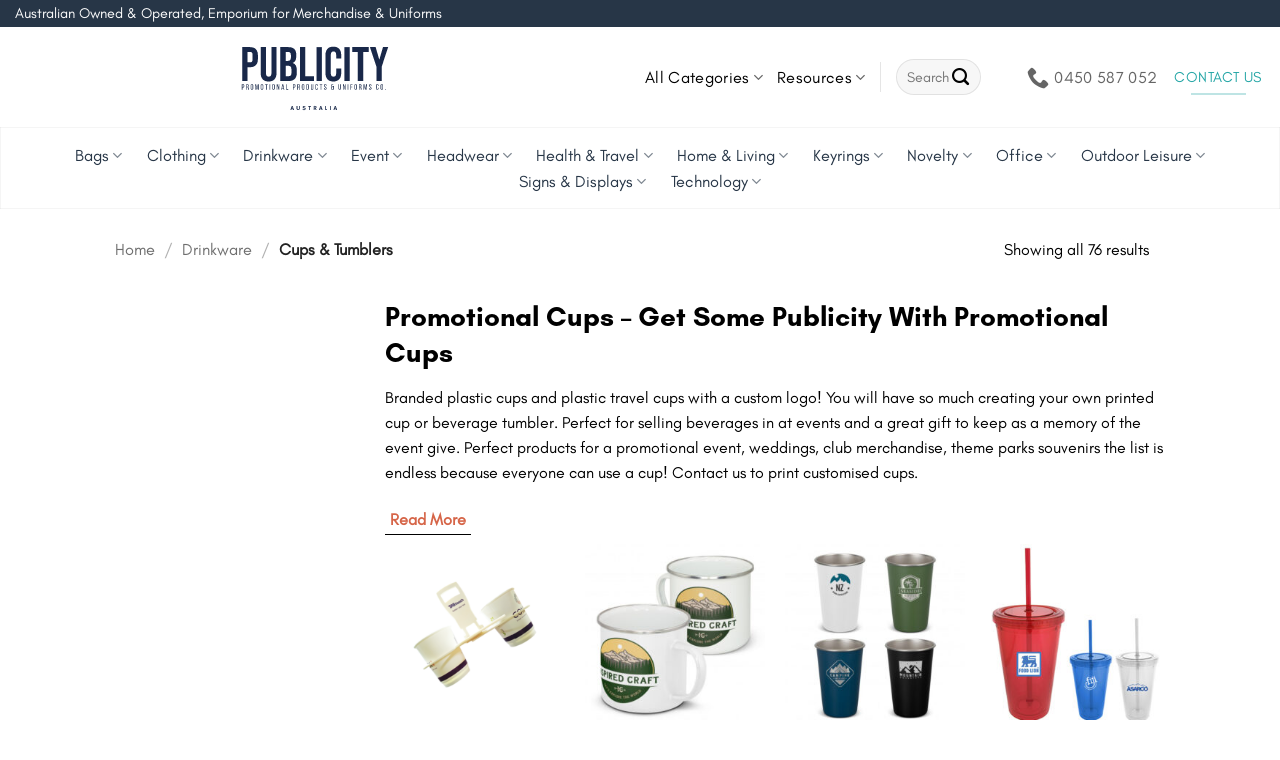

--- FILE ---
content_type: text/html; charset=UTF-8
request_url: https://publicitypromotionalproducts.com.au/product-category/drink-ware/cups-tumblers/
body_size: 90196
content:
<!DOCTYPE html>
<html lang="en-AU" class="loading-site no-js bg-fill">
<head> <script type="text/javascript">
/* <![CDATA[ */
var gform;gform||(document.addEventListener("gform_main_scripts_loaded",function(){gform.scriptsLoaded=!0}),document.addEventListener("gform/theme/scripts_loaded",function(){gform.themeScriptsLoaded=!0}),window.addEventListener("DOMContentLoaded",function(){gform.domLoaded=!0}),gform={domLoaded:!1,scriptsLoaded:!1,themeScriptsLoaded:!1,isFormEditor:()=>"function"==typeof InitializeEditor,callIfLoaded:function(o){return!(!gform.domLoaded||!gform.scriptsLoaded||!gform.themeScriptsLoaded&&!gform.isFormEditor()||(gform.isFormEditor()&&console.warn("The use of gform.initializeOnLoaded() is deprecated in the form editor context and will be removed in Gravity Forms 3.1."),o(),0))},initializeOnLoaded:function(o){gform.callIfLoaded(o)||(document.addEventListener("gform_main_scripts_loaded",()=>{gform.scriptsLoaded=!0,gform.callIfLoaded(o)}),document.addEventListener("gform/theme/scripts_loaded",()=>{gform.themeScriptsLoaded=!0,gform.callIfLoaded(o)}),window.addEventListener("DOMContentLoaded",()=>{gform.domLoaded=!0,gform.callIfLoaded(o)}))},hooks:{action:{},filter:{}},addAction:function(o,r,e,t){gform.addHook("action",o,r,e,t)},addFilter:function(o,r,e,t){gform.addHook("filter",o,r,e,t)},doAction:function(o){gform.doHook("action",o,arguments)},applyFilters:function(o){return gform.doHook("filter",o,arguments)},removeAction:function(o,r){gform.removeHook("action",o,r)},removeFilter:function(o,r,e){gform.removeHook("filter",o,r,e)},addHook:function(o,r,e,t,n){null==gform.hooks[o][r]&&(gform.hooks[o][r]=[]);var d=gform.hooks[o][r];null==n&&(n=r+"_"+d.length),gform.hooks[o][r].push({tag:n,callable:e,priority:t=null==t?10:t})},doHook:function(r,o,e){var t;if(e=Array.prototype.slice.call(e,1),null!=gform.hooks[r][o]&&((o=gform.hooks[r][o]).sort(function(o,r){return o.priority-r.priority}),o.forEach(function(o){"function"!=typeof(t=o.callable)&&(t=window[t]),"action"==r?t.apply(null,e):e[0]=t.apply(null,e)})),"filter"==r)return e[0]},removeHook:function(o,r,t,n){var e;null!=gform.hooks[o][r]&&(e=(e=gform.hooks[o][r]).filter(function(o,r,e){return!!(null!=n&&n!=o.tag||null!=t&&t!=o.priority)}),gform.hooks[o][r]=e)}});
/* ]]> */
</script>
<meta charset="UTF-8" /><script>if(navigator.userAgent.match(/MSIE|Internet Explorer/i)||navigator.userAgent.match(/Trident\/7\..*?rv:11/i)){var href=document.location.href;if(!href.match(/[?&]nowprocket/)){if(href.indexOf("?")==-1){if(href.indexOf("#")==-1){document.location.href=href+"?nowprocket=1"}else{document.location.href=href.replace("#","?nowprocket=1#")}}else{if(href.indexOf("#")==-1){document.location.href=href+"&nowprocket=1"}else{document.location.href=href.replace("#","&nowprocket=1#")}}}}</script><script>(()=>{class RocketLazyLoadScripts{constructor(){this.v="2.0.4",this.userEvents=["keydown","keyup","mousedown","mouseup","mousemove","mouseover","mouseout","touchmove","touchstart","touchend","touchcancel","wheel","click","dblclick","input"],this.attributeEvents=["onblur","onclick","oncontextmenu","ondblclick","onfocus","onmousedown","onmouseenter","onmouseleave","onmousemove","onmouseout","onmouseover","onmouseup","onmousewheel","onscroll","onsubmit"]}async t(){this.i(),this.o(),/iP(ad|hone)/.test(navigator.userAgent)&&this.h(),this.u(),this.l(this),this.m(),this.k(this),this.p(this),this._(),await Promise.all([this.R(),this.L()]),this.lastBreath=Date.now(),this.S(this),this.P(),this.D(),this.O(),this.M(),await this.C(this.delayedScripts.normal),await this.C(this.delayedScripts.defer),await this.C(this.delayedScripts.async),await this.T(),await this.F(),await this.j(),await this.A(),window.dispatchEvent(new Event("rocket-allScriptsLoaded")),this.everythingLoaded=!0,this.lastTouchEnd&&await new Promise(t=>setTimeout(t,500-Date.now()+this.lastTouchEnd)),this.I(),this.H(),this.U(),this.W()}i(){this.CSPIssue=sessionStorage.getItem("rocketCSPIssue"),document.addEventListener("securitypolicyviolation",t=>{this.CSPIssue||"script-src-elem"!==t.violatedDirective||"data"!==t.blockedURI||(this.CSPIssue=!0,sessionStorage.setItem("rocketCSPIssue",!0))},{isRocket:!0})}o(){window.addEventListener("pageshow",t=>{this.persisted=t.persisted,this.realWindowLoadedFired=!0},{isRocket:!0}),window.addEventListener("pagehide",()=>{this.onFirstUserAction=null},{isRocket:!0})}h(){let t;function e(e){t=e}window.addEventListener("touchstart",e,{isRocket:!0}),window.addEventListener("touchend",function i(o){o.changedTouches[0]&&t.changedTouches[0]&&Math.abs(o.changedTouches[0].pageX-t.changedTouches[0].pageX)<10&&Math.abs(o.changedTouches[0].pageY-t.changedTouches[0].pageY)<10&&o.timeStamp-t.timeStamp<200&&(window.removeEventListener("touchstart",e,{isRocket:!0}),window.removeEventListener("touchend",i,{isRocket:!0}),"INPUT"===o.target.tagName&&"text"===o.target.type||(o.target.dispatchEvent(new TouchEvent("touchend",{target:o.target,bubbles:!0})),o.target.dispatchEvent(new MouseEvent("mouseover",{target:o.target,bubbles:!0})),o.target.dispatchEvent(new PointerEvent("click",{target:o.target,bubbles:!0,cancelable:!0,detail:1,clientX:o.changedTouches[0].clientX,clientY:o.changedTouches[0].clientY})),event.preventDefault()))},{isRocket:!0})}q(t){this.userActionTriggered||("mousemove"!==t.type||this.firstMousemoveIgnored?"keyup"===t.type||"mouseover"===t.type||"mouseout"===t.type||(this.userActionTriggered=!0,this.onFirstUserAction&&this.onFirstUserAction()):this.firstMousemoveIgnored=!0),"click"===t.type&&t.preventDefault(),t.stopPropagation(),t.stopImmediatePropagation(),"touchstart"===this.lastEvent&&"touchend"===t.type&&(this.lastTouchEnd=Date.now()),"click"===t.type&&(this.lastTouchEnd=0),this.lastEvent=t.type,t.composedPath&&t.composedPath()[0].getRootNode()instanceof ShadowRoot&&(t.rocketTarget=t.composedPath()[0]),this.savedUserEvents.push(t)}u(){this.savedUserEvents=[],this.userEventHandler=this.q.bind(this),this.userEvents.forEach(t=>window.addEventListener(t,this.userEventHandler,{passive:!1,isRocket:!0})),document.addEventListener("visibilitychange",this.userEventHandler,{isRocket:!0})}U(){this.userEvents.forEach(t=>window.removeEventListener(t,this.userEventHandler,{passive:!1,isRocket:!0})),document.removeEventListener("visibilitychange",this.userEventHandler,{isRocket:!0}),this.savedUserEvents.forEach(t=>{(t.rocketTarget||t.target).dispatchEvent(new window[t.constructor.name](t.type,t))})}m(){const t="return false",e=Array.from(this.attributeEvents,t=>"data-rocket-"+t),i="["+this.attributeEvents.join("],[")+"]",o="[data-rocket-"+this.attributeEvents.join("],[data-rocket-")+"]",s=(e,i,o)=>{o&&o!==t&&(e.setAttribute("data-rocket-"+i,o),e["rocket"+i]=new Function("event",o),e.setAttribute(i,t))};new MutationObserver(t=>{for(const n of t)"attributes"===n.type&&(n.attributeName.startsWith("data-rocket-")||this.everythingLoaded?n.attributeName.startsWith("data-rocket-")&&this.everythingLoaded&&this.N(n.target,n.attributeName.substring(12)):s(n.target,n.attributeName,n.target.getAttribute(n.attributeName))),"childList"===n.type&&n.addedNodes.forEach(t=>{if(t.nodeType===Node.ELEMENT_NODE)if(this.everythingLoaded)for(const i of[t,...t.querySelectorAll(o)])for(const t of i.getAttributeNames())e.includes(t)&&this.N(i,t.substring(12));else for(const e of[t,...t.querySelectorAll(i)])for(const t of e.getAttributeNames())this.attributeEvents.includes(t)&&s(e,t,e.getAttribute(t))})}).observe(document,{subtree:!0,childList:!0,attributeFilter:[...this.attributeEvents,...e]})}I(){this.attributeEvents.forEach(t=>{document.querySelectorAll("[data-rocket-"+t+"]").forEach(e=>{this.N(e,t)})})}N(t,e){const i=t.getAttribute("data-rocket-"+e);i&&(t.setAttribute(e,i),t.removeAttribute("data-rocket-"+e))}k(t){Object.defineProperty(HTMLElement.prototype,"onclick",{get(){return this.rocketonclick||null},set(e){this.rocketonclick=e,this.setAttribute(t.everythingLoaded?"onclick":"data-rocket-onclick","this.rocketonclick(event)")}})}S(t){function e(e,i){let o=e[i];e[i]=null,Object.defineProperty(e,i,{get:()=>o,set(s){t.everythingLoaded?o=s:e["rocket"+i]=o=s}})}e(document,"onreadystatechange"),e(window,"onload"),e(window,"onpageshow");try{Object.defineProperty(document,"readyState",{get:()=>t.rocketReadyState,set(e){t.rocketReadyState=e},configurable:!0}),document.readyState="loading"}catch(t){console.log("WPRocket DJE readyState conflict, bypassing")}}l(t){this.originalAddEventListener=EventTarget.prototype.addEventListener,this.originalRemoveEventListener=EventTarget.prototype.removeEventListener,this.savedEventListeners=[],EventTarget.prototype.addEventListener=function(e,i,o){o&&o.isRocket||!t.B(e,this)&&!t.userEvents.includes(e)||t.B(e,this)&&!t.userActionTriggered||e.startsWith("rocket-")||t.everythingLoaded?t.originalAddEventListener.call(this,e,i,o):(t.savedEventListeners.push({target:this,remove:!1,type:e,func:i,options:o}),"mouseenter"!==e&&"mouseleave"!==e||t.originalAddEventListener.call(this,e,t.savedUserEvents.push,o))},EventTarget.prototype.removeEventListener=function(e,i,o){o&&o.isRocket||!t.B(e,this)&&!t.userEvents.includes(e)||t.B(e,this)&&!t.userActionTriggered||e.startsWith("rocket-")||t.everythingLoaded?t.originalRemoveEventListener.call(this,e,i,o):t.savedEventListeners.push({target:this,remove:!0,type:e,func:i,options:o})}}J(t,e){this.savedEventListeners=this.savedEventListeners.filter(i=>{let o=i.type,s=i.target||window;return e!==o||t!==s||(this.B(o,s)&&(i.type="rocket-"+o),this.$(i),!1)})}H(){EventTarget.prototype.addEventListener=this.originalAddEventListener,EventTarget.prototype.removeEventListener=this.originalRemoveEventListener,this.savedEventListeners.forEach(t=>this.$(t))}$(t){t.remove?this.originalRemoveEventListener.call(t.target,t.type,t.func,t.options):this.originalAddEventListener.call(t.target,t.type,t.func,t.options)}p(t){let e;function i(e){return t.everythingLoaded?e:e.split(" ").map(t=>"load"===t||t.startsWith("load.")?"rocket-jquery-load":t).join(" ")}function o(o){function s(e){const s=o.fn[e];o.fn[e]=o.fn.init.prototype[e]=function(){return this[0]===window&&t.userActionTriggered&&("string"==typeof arguments[0]||arguments[0]instanceof String?arguments[0]=i(arguments[0]):"object"==typeof arguments[0]&&Object.keys(arguments[0]).forEach(t=>{const e=arguments[0][t];delete arguments[0][t],arguments[0][i(t)]=e})),s.apply(this,arguments),this}}if(o&&o.fn&&!t.allJQueries.includes(o)){const e={DOMContentLoaded:[],"rocket-DOMContentLoaded":[]};for(const t in e)document.addEventListener(t,()=>{e[t].forEach(t=>t())},{isRocket:!0});o.fn.ready=o.fn.init.prototype.ready=function(i){function s(){parseInt(o.fn.jquery)>2?setTimeout(()=>i.bind(document)(o)):i.bind(document)(o)}return"function"==typeof i&&(t.realDomReadyFired?!t.userActionTriggered||t.fauxDomReadyFired?s():e["rocket-DOMContentLoaded"].push(s):e.DOMContentLoaded.push(s)),o([])},s("on"),s("one"),s("off"),t.allJQueries.push(o)}e=o}t.allJQueries=[],o(window.jQuery),Object.defineProperty(window,"jQuery",{get:()=>e,set(t){o(t)}})}P(){const t=new Map;document.write=document.writeln=function(e){const i=document.currentScript,o=document.createRange(),s=i.parentElement;let n=t.get(i);void 0===n&&(n=i.nextSibling,t.set(i,n));const c=document.createDocumentFragment();o.setStart(c,0),c.appendChild(o.createContextualFragment(e)),s.insertBefore(c,n)}}async R(){return new Promise(t=>{this.userActionTriggered?t():this.onFirstUserAction=t})}async L(){return new Promise(t=>{document.addEventListener("DOMContentLoaded",()=>{this.realDomReadyFired=!0,t()},{isRocket:!0})})}async j(){return this.realWindowLoadedFired?Promise.resolve():new Promise(t=>{window.addEventListener("load",t,{isRocket:!0})})}M(){this.pendingScripts=[];this.scriptsMutationObserver=new MutationObserver(t=>{for(const e of t)e.addedNodes.forEach(t=>{"SCRIPT"!==t.tagName||t.noModule||t.isWPRocket||this.pendingScripts.push({script:t,promise:new Promise(e=>{const i=()=>{const i=this.pendingScripts.findIndex(e=>e.script===t);i>=0&&this.pendingScripts.splice(i,1),e()};t.addEventListener("load",i,{isRocket:!0}),t.addEventListener("error",i,{isRocket:!0}),setTimeout(i,1e3)})})})}),this.scriptsMutationObserver.observe(document,{childList:!0,subtree:!0})}async F(){await this.X(),this.pendingScripts.length?(await this.pendingScripts[0].promise,await this.F()):this.scriptsMutationObserver.disconnect()}D(){this.delayedScripts={normal:[],async:[],defer:[]},document.querySelectorAll("script[type$=rocketlazyloadscript]").forEach(t=>{t.hasAttribute("data-rocket-src")?t.hasAttribute("async")&&!1!==t.async?this.delayedScripts.async.push(t):t.hasAttribute("defer")&&!1!==t.defer||"module"===t.getAttribute("data-rocket-type")?this.delayedScripts.defer.push(t):this.delayedScripts.normal.push(t):this.delayedScripts.normal.push(t)})}async _(){await this.L();let t=[];document.querySelectorAll("script[type$=rocketlazyloadscript][data-rocket-src]").forEach(e=>{let i=e.getAttribute("data-rocket-src");if(i&&!i.startsWith("data:")){i.startsWith("//")&&(i=location.protocol+i);try{const o=new URL(i).origin;o!==location.origin&&t.push({src:o,crossOrigin:e.crossOrigin||"module"===e.getAttribute("data-rocket-type")})}catch(t){}}}),t=[...new Map(t.map(t=>[JSON.stringify(t),t])).values()],this.Y(t,"preconnect")}async G(t){if(await this.K(),!0!==t.noModule||!("noModule"in HTMLScriptElement.prototype))return new Promise(e=>{let i;function o(){(i||t).setAttribute("data-rocket-status","executed"),e()}try{if(navigator.userAgent.includes("Firefox/")||""===navigator.vendor||this.CSPIssue)i=document.createElement("script"),[...t.attributes].forEach(t=>{let e=t.nodeName;"type"!==e&&("data-rocket-type"===e&&(e="type"),"data-rocket-src"===e&&(e="src"),i.setAttribute(e,t.nodeValue))}),t.text&&(i.text=t.text),t.nonce&&(i.nonce=t.nonce),i.hasAttribute("src")?(i.addEventListener("load",o,{isRocket:!0}),i.addEventListener("error",()=>{i.setAttribute("data-rocket-status","failed-network"),e()},{isRocket:!0}),setTimeout(()=>{i.isConnected||e()},1)):(i.text=t.text,o()),i.isWPRocket=!0,t.parentNode.replaceChild(i,t);else{const i=t.getAttribute("data-rocket-type"),s=t.getAttribute("data-rocket-src");i?(t.type=i,t.removeAttribute("data-rocket-type")):t.removeAttribute("type"),t.addEventListener("load",o,{isRocket:!0}),t.addEventListener("error",i=>{this.CSPIssue&&i.target.src.startsWith("data:")?(console.log("WPRocket: CSP fallback activated"),t.removeAttribute("src"),this.G(t).then(e)):(t.setAttribute("data-rocket-status","failed-network"),e())},{isRocket:!0}),s?(t.fetchPriority="high",t.removeAttribute("data-rocket-src"),t.src=s):t.src="data:text/javascript;base64,"+window.btoa(unescape(encodeURIComponent(t.text)))}}catch(i){t.setAttribute("data-rocket-status","failed-transform"),e()}});t.setAttribute("data-rocket-status","skipped")}async C(t){const e=t.shift();return e?(e.isConnected&&await this.G(e),this.C(t)):Promise.resolve()}O(){this.Y([...this.delayedScripts.normal,...this.delayedScripts.defer,...this.delayedScripts.async],"preload")}Y(t,e){this.trash=this.trash||[];let i=!0;var o=document.createDocumentFragment();t.forEach(t=>{const s=t.getAttribute&&t.getAttribute("data-rocket-src")||t.src;if(s&&!s.startsWith("data:")){const n=document.createElement("link");n.href=s,n.rel=e,"preconnect"!==e&&(n.as="script",n.fetchPriority=i?"high":"low"),t.getAttribute&&"module"===t.getAttribute("data-rocket-type")&&(n.crossOrigin=!0),t.crossOrigin&&(n.crossOrigin=t.crossOrigin),t.integrity&&(n.integrity=t.integrity),t.nonce&&(n.nonce=t.nonce),o.appendChild(n),this.trash.push(n),i=!1}}),document.head.appendChild(o)}W(){this.trash.forEach(t=>t.remove())}async T(){try{document.readyState="interactive"}catch(t){}this.fauxDomReadyFired=!0;try{await this.K(),this.J(document,"readystatechange"),document.dispatchEvent(new Event("rocket-readystatechange")),await this.K(),document.rocketonreadystatechange&&document.rocketonreadystatechange(),await this.K(),this.J(document,"DOMContentLoaded"),document.dispatchEvent(new Event("rocket-DOMContentLoaded")),await this.K(),this.J(window,"DOMContentLoaded"),window.dispatchEvent(new Event("rocket-DOMContentLoaded"))}catch(t){console.error(t)}}async A(){try{document.readyState="complete"}catch(t){}try{await this.K(),this.J(document,"readystatechange"),document.dispatchEvent(new Event("rocket-readystatechange")),await this.K(),document.rocketonreadystatechange&&document.rocketonreadystatechange(),await this.K(),this.J(window,"load"),window.dispatchEvent(new Event("rocket-load")),await this.K(),window.rocketonload&&window.rocketonload(),await this.K(),this.allJQueries.forEach(t=>t(window).trigger("rocket-jquery-load")),await this.K(),this.J(window,"pageshow");const t=new Event("rocket-pageshow");t.persisted=this.persisted,window.dispatchEvent(t),await this.K(),window.rocketonpageshow&&window.rocketonpageshow({persisted:this.persisted})}catch(t){console.error(t)}}async K(){Date.now()-this.lastBreath>45&&(await this.X(),this.lastBreath=Date.now())}async X(){return document.hidden?new Promise(t=>setTimeout(t)):new Promise(t=>requestAnimationFrame(t))}B(t,e){return e===document&&"readystatechange"===t||(e===document&&"DOMContentLoaded"===t||(e===window&&"DOMContentLoaded"===t||(e===window&&"load"===t||e===window&&"pageshow"===t)))}static run(){(new RocketLazyLoadScripts).t()}}RocketLazyLoadScripts.run()})();</script>
	
	<link rel="profile" href="https://gmpg.org/xfn/11" />
	<link rel="pingback" href="https://publicitypromotionalproducts.com.au/xmlrpc.php" />

	<script type="rocketlazyloadscript">(function(html){html.className = html.className.replace(/\bno-js\b/,'js')})(document.documentElement);</script>
<meta name='robots' content='index, follow, max-image-preview:large, max-snippet:-1, max-video-preview:-1' />

<!-- Google Tag Manager for WordPress by gtm4wp.com -->
<script data-cfasync="false" data-pagespeed-no-defer>
	var gtm4wp_datalayer_name = "dataLayer";
	var dataLayer = dataLayer || [];
</script>
<!-- End Google Tag Manager for WordPress by gtm4wp.com --><meta name="viewport" content="width=device-width, initial-scale=1" />
	<!-- This site is optimized with the Yoast SEO Premium plugin v26.5 (Yoast SEO v26.7) - https://yoast.com/wordpress/plugins/seo/ -->
	<title>Custom Branded Cups &amp; Tumblers Online in Australia</title>
<link data-rocket-prefetch href="https://www.googletagmanager.com" rel="dns-prefetch">
<link data-rocket-prefetch href="https://www.google.com" rel="dns-prefetch">
<style id="wpr-usedcss">img:is([sizes=auto i],[sizes^="auto," i]){contain-intrinsic-size:3000px 1500px}:root{--wp-block-synced-color:#7a00df;--wp-block-synced-color--rgb:122,0,223;--wp-bound-block-color:var(--wp-block-synced-color);--wp-editor-canvas-background:#ddd;--wp-admin-theme-color:#007cba;--wp-admin-theme-color--rgb:0,124,186;--wp-admin-theme-color-darker-10:#006ba1;--wp-admin-theme-color-darker-10--rgb:0,107,160.5;--wp-admin-theme-color-darker-20:#005a87;--wp-admin-theme-color-darker-20--rgb:0,90,135;--wp-admin-border-width-focus:2px}@media (min-resolution:192dpi){:root{--wp-admin-border-width-focus:1.5px}}:root{--wp--preset--font-size--normal:16px;--wp--preset--font-size--huge:42px}.screen-reader-text{border:0;clip-path:inset(50%);height:1px;margin:-1px;overflow:hidden;padding:0;position:absolute;width:1px;word-wrap:normal!important}.screen-reader-text:focus{background-color:#ddd;clip-path:none;color:#444;display:block;font-size:1em;height:auto;left:5px;line-height:normal;padding:15px 23px 14px;text-decoration:none;top:5px;width:auto;z-index:100000}html :where(.has-border-color){border-style:solid}html :where([style*=border-top-color]){border-top-style:solid}html :where([style*=border-right-color]){border-right-style:solid}html :where([style*=border-bottom-color]){border-bottom-style:solid}html :where([style*=border-left-color]){border-left-style:solid}html :where([style*=border-width]){border-style:solid}html :where([style*=border-top-width]){border-top-style:solid}html :where([style*=border-right-width]){border-right-style:solid}html :where([style*=border-bottom-width]){border-bottom-style:solid}html :where([style*=border-left-width]){border-left-style:solid}html :where(img[class*=wp-image-]){height:auto;max-width:100%}:where(figure){margin:0 0 1em}html :where(.is-position-sticky){--wp-admin--admin-bar--position-offset:var(--wp-admin--admin-bar--height,0px)}@media screen and (max-width:600px){html :where(.is-position-sticky){--wp-admin--admin-bar--position-offset:0px}}.screen-reader-text{clip:rect(1px,1px,1px,1px);word-wrap:normal!important;border:0;clip-path:inset(50%);height:1px;margin:-1px;overflow:hidden;overflow-wrap:normal!important;padding:0;position:absolute!important;width:1px}.screen-reader-text:focus{clip:auto!important;background-color:#fff;border-radius:3px;box-shadow:0 0 2px 2px rgba(0,0,0,.6);clip-path:none;color:#2b2d2f;display:block;font-size:.875rem;font-weight:700;height:auto;left:5px;line-height:normal;padding:15px 23px 14px;text-decoration:none;top:5px;width:auto;z-index:100000}.wc-block-components-notice-banner{align-content:flex-start;align-items:stretch;background-color:#fff;border:1px solid #2f2f2f;border-radius:4px;box-sizing:border-box;color:#2f2f2f;display:flex;font-size:.875em;font-weight:400;gap:12px;line-height:1.5;margin:16px 0;padding:16px!important}.wc-block-components-notice-banner>svg{fill:#fff;background-color:#2f2f2f;border-radius:50%;flex-grow:0;flex-shrink:0;height:100%;padding:2px}.wc-block-components-notice-banner.is-error{background-color:#fff0f0;border-color:#cc1818}.wc-block-components-notice-banner.is-error>svg{background-color:#cc1818;transform:rotate(180deg)}.wc-block-components-notice-banner:focus{outline-width:0}.wc-block-components-notice-banner:focus-visible{outline-style:solid;outline-width:2px}:root{--wp--preset--aspect-ratio--square:1;--wp--preset--aspect-ratio--4-3:4/3;--wp--preset--aspect-ratio--3-4:3/4;--wp--preset--aspect-ratio--3-2:3/2;--wp--preset--aspect-ratio--2-3:2/3;--wp--preset--aspect-ratio--16-9:16/9;--wp--preset--aspect-ratio--9-16:9/16;--wp--preset--color--black:#000000;--wp--preset--color--cyan-bluish-gray:#abb8c3;--wp--preset--color--white:#ffffff;--wp--preset--color--pale-pink:#f78da7;--wp--preset--color--vivid-red:#cf2e2e;--wp--preset--color--luminous-vivid-orange:#ff6900;--wp--preset--color--luminous-vivid-amber:#fcb900;--wp--preset--color--light-green-cyan:#7bdcb5;--wp--preset--color--vivid-green-cyan:#00d084;--wp--preset--color--pale-cyan-blue:#8ed1fc;--wp--preset--color--vivid-cyan-blue:#0693e3;--wp--preset--color--vivid-purple:#9b51e0;--wp--preset--color--primary:#0a0a0a;--wp--preset--color--secondary:#25a6a6;--wp--preset--color--success:#8224e3;--wp--preset--color--alert:#b20000;--wp--preset--gradient--vivid-cyan-blue-to-vivid-purple:linear-gradient(135deg,rgb(6, 147, 227) 0%,rgb(155, 81, 224) 100%);--wp--preset--gradient--light-green-cyan-to-vivid-green-cyan:linear-gradient(135deg,rgb(122, 220, 180) 0%,rgb(0, 208, 130) 100%);--wp--preset--gradient--luminous-vivid-amber-to-luminous-vivid-orange:linear-gradient(135deg,rgb(252, 185, 0) 0%,rgb(255, 105, 0) 100%);--wp--preset--gradient--luminous-vivid-orange-to-vivid-red:linear-gradient(135deg,rgb(255, 105, 0) 0%,rgb(207, 46, 46) 100%);--wp--preset--gradient--very-light-gray-to-cyan-bluish-gray:linear-gradient(135deg,rgb(238, 238, 238) 0%,rgb(169, 184, 195) 100%);--wp--preset--gradient--cool-to-warm-spectrum:linear-gradient(135deg,rgb(74, 234, 220) 0%,rgb(151, 120, 209) 20%,rgb(207, 42, 186) 40%,rgb(238, 44, 130) 60%,rgb(251, 105, 98) 80%,rgb(254, 248, 76) 100%);--wp--preset--gradient--blush-light-purple:linear-gradient(135deg,rgb(255, 206, 236) 0%,rgb(152, 150, 240) 100%);--wp--preset--gradient--blush-bordeaux:linear-gradient(135deg,rgb(254, 205, 165) 0%,rgb(254, 45, 45) 50%,rgb(107, 0, 62) 100%);--wp--preset--gradient--luminous-dusk:linear-gradient(135deg,rgb(255, 203, 112) 0%,rgb(199, 81, 192) 50%,rgb(65, 88, 208) 100%);--wp--preset--gradient--pale-ocean:linear-gradient(135deg,rgb(255, 245, 203) 0%,rgb(182, 227, 212) 50%,rgb(51, 167, 181) 100%);--wp--preset--gradient--electric-grass:linear-gradient(135deg,rgb(202, 248, 128) 0%,rgb(113, 206, 126) 100%);--wp--preset--gradient--midnight:linear-gradient(135deg,rgb(2, 3, 129) 0%,rgb(40, 116, 252) 100%);--wp--preset--font-size--small:13px;--wp--preset--font-size--medium:20px;--wp--preset--font-size--large:36px;--wp--preset--font-size--x-large:42px;--wp--preset--spacing--20:0.44rem;--wp--preset--spacing--30:0.67rem;--wp--preset--spacing--40:1rem;--wp--preset--spacing--50:1.5rem;--wp--preset--spacing--60:2.25rem;--wp--preset--spacing--70:3.38rem;--wp--preset--spacing--80:5.06rem;--wp--preset--shadow--natural:6px 6px 9px rgba(0, 0, 0, .2);--wp--preset--shadow--deep:12px 12px 50px rgba(0, 0, 0, .4);--wp--preset--shadow--sharp:6px 6px 0px rgba(0, 0, 0, .2);--wp--preset--shadow--outlined:6px 6px 0px -3px rgb(255, 255, 255),6px 6px rgb(0, 0, 0);--wp--preset--shadow--crisp:6px 6px 0px rgb(0, 0, 0)}:where(body){margin:0}:where(.is-layout-flex){gap:.5em}:where(.is-layout-grid){gap:.5em}body{padding-top:0;padding-right:0;padding-bottom:0;padding-left:0}a:where(:not(.wp-element-button)){text-decoration:none}:root :where(.wp-element-button,.wp-block-button__link){background-color:#32373c;border-width:0;color:#fff;font-family:inherit;font-size:inherit;font-style:inherit;font-weight:inherit;letter-spacing:inherit;line-height:inherit;padding-top:calc(.667em + 2px);padding-right:calc(1.333em + 2px);padding-bottom:calc(.667em + 2px);padding-left:calc(1.333em + 2px);text-decoration:none;text-transform:inherit}.yith-wcan-filters{background-color:var(--yith-wcan-filters_colors_background,transparent);margin-bottom:30px}.yith-wcan-filters .yith-wcan-filter{margin-bottom:30px}.yith-wcan-filters .yith-wcan-filter .filter-title{color:var(--yith-wcan-filters_colors_titles,#434343)}.yith-wcan-filters .yith-wcan-filter .filter-title.collapsable{cursor:pointer;position:relative}.yith-wcan-filters .yith-wcan-filter .filter-title.collapsable:after{background-size:100% auto;content:"";display:block;height:10px;position:absolute;right:15px;top:calc(50% - 5px);width:10px}.yith-wcan-filters .yith-wcan-filter .filter-title.collapsable.closed:after,.yith-wcan-filters .yith-wcan-filter .filter-title.collapsable:not(.open):after,.yith-wcan-filters .yith-wcan-filter .filter-title.collapsable:not(.opened):after{background-image:var(--wpr-bg-89f4c40e-ea04-4e9c-b359-45953558f5bd)}.yith-wcan-filters .yith-wcan-filter .filter-title.collapsable.open:after,.yith-wcan-filters .yith-wcan-filter .filter-title.collapsable.opened:after{background-image:var(--wpr-bg-af951afe-b2f0-466c-ab8e-77577892ceec)}.yith-wcan-filters .yith-wcan-filter .filter-title.collapsable:after{right:5px}.yith-wcan-filters .yith-wcan-filter .filter-title.collapsable.collapsable.closed+.filter-content{display:none}.yith-wcan-filters .yith-wcan-filter .filter-items{float:none;list-style:none;padding-left:0}.yith-wcan-filters .yith-wcan-filter .filter-items.level-0{margin:0;padding:0}.yith-wcan-filters .yith-wcan-filter .filter-items.level-0 ul{padding-left:15px}.yith-wcan-filters .yith-wcan-filter .filter-items.filter-color{font-size:0;margin:0 -5px}.yith-wcan-filters .yith-wcan-filter .filter-items.filter-dropdown{display:none}.yith-wcan-filters .yith-wcan-filter .filter-items .filter-item{line-height:2;margin:0}.yith-wcan-filters .yith-wcan-filter .filter-items .filter-item>a,.yith-wcan-filters .yith-wcan-filter .filter-items .filter-item>label>a{color:var(--yith-wcan-anchors_style_text,#434343);text-decoration:none}.yith-wcan-filters .yith-wcan-filter .filter-items .filter-item>a:hover,.yith-wcan-filters .yith-wcan-filter .filter-items .filter-item>label>a:hover{color:var(--yith-wcan-anchors_style_text_hover,#4e8ba2)}.yith-wcan-filters .yith-wcan-filter .filter-items .filter-item.disabled{opacity:.5}.yith-wcan-filters .yith-wcan-filter .filter-items .filter-item.disabled>a,.yith-wcan-filters .yith-wcan-filter .filter-items .filter-item.disabled>label>a{color:#b4b4b4;cursor:not-allowed}.yith-wcan-filters .yith-wcan-filter .filter-items .filter-item.active>a,.yith-wcan-filters .yith-wcan-filter .filter-items .filter-item.active>label>a{color:var(--yith-wcan-anchors_style_text_active,#4e8ba2)}.yith-wcan-filters .yith-wcan-filter .filter-items .filter-item.color{display:inline-block;margin-bottom:10px}.yith-wcan-filters .yith-wcan-filter .filter-items .filter-item.color>a{display:inline-block;position:relative}.yith-wcan-filters .yith-wcan-filter .filter-items .filter-item.color.no-color{font-size:1rem;text-align:center}.yith-wcan-filters .yith-wcan-filter .filter-items .filter-item.color .term-color{border:2px solid transparent;border-radius:var(--yith-wcan-color_swatches_border_radius,4px);display:inline-block;height:calc(var(--yith-wcan-color_swatches_size,45px) + 4px);margin-bottom:5px;overflow:hidden;vertical-align:middle;width:calc(var(--yith-wcan-color_swatches_size,45px) + 4px)}.yith-wcan-filters .yith-wcan-filter .filter-items .filter-item.color .term-color .color-swatch{display:block;height:100%;width:100%}.yith-wcan-filters .yith-wcan-filter .filter-items .filter-item.color .term-color:hover{border-color:var(--yith-wcan-filters_colors_accent,#4e8ba2)}.yith-wcan-filters .yith-wcan-filter .filter-items .filter-item.color.disabled .term-color{opacity:.4}.yith-wcan-filters .yith-wcan-filter .filter-items .filter-item.color .term-label{display:block;font-size:.6em;line-height:1.4;text-align:center}.yith-wcan-filters .yith-wcan-filter .filter-items .filter-item.color.label-hide .term-label{display:none}.yith-wcan-filters .yith-wcan-filter .filter-items .filter-item.active.color .term-color{border-color:var(--yith-wcan-filters_colors_accent,#4e8ba2)}.yith-wcan-filters .yith-wcan-filter .filter-items .filter-item.active.color:not(.no-color):not(.no-image):not(.label-right)>a:after{background-color:var(--yith-wcan-filters_colors_accent,#4e8ba2);background-image:var(--wpr-bg-4b26fba4-9ec1-4f4f-93ed-755a4d86691a);background-position:center;background-repeat:no-repeat;background-size:60%;border-radius:100%;color:#fff;content:"";font-size:16px;height:15px;line-height:15px;position:absolute;right:-5px;text-align:center;text-decoration:none;top:-5px;width:15px}.yith-wcan-filters .yith-wcan-filter .filter-items .filter-item.label{background-color:var(--yith-wcan-labels_style_background,#fff);box-shadow:0 0 0 1px #d7d7d7;border-radius:4px;display:inline-block;margin:0 5px 10px;padding:7px;text-align:center}.yith-wcan-filters .yith-wcan-filter .filter-items .filter-item.label>a{color:var(--yith-wcan-labels_style_text,#434343);display:block;height:100%}.yith-wcan-filters .yith-wcan-filter .filter-items .filter-item.label:not(.disabled):hover{box-shadow:0 0 0 2px var(--yith-wcan-filters_colors_accent,#4e8ba2);color:var(--yith-wcan-filters_colors_accent,#4e8ba2)}.yith-wcan-filters .yith-wcan-filter .filter-items .filter-item.label.active:not(.with-image){background-color:var(--yith-wcan-labels_style_background_active,#4e8ba2);box-shadow:0 0 0 2px var(--yith-wcan-labels_style_background_active,#4e8ba2);color:var(--yith-wcan-labels_style_text_active,#fff)}.yith-wcan-filters .yith-wcan-filter .filter-items .filter-item.label.active:not(.with-image) .term-label{color:var(--yith-wcan-labels_style_text_active,#fff)}.yith-wcan-filters .yith-wcan-filter .filter-items .filter-item.label:not(.with-image):not(.disabled):hover{background-color:var(--yith-wcan-labels_style_background_hover,#4e8ba2);box-shadow:0 0 0 2px var(--yith-wcan-labels_style_background_hover,#4e8ba2);color:var(--yith-wcan-labels_style_text_hover,#fff)}.yith-wcan-filters .yith-wcan-filter .filter-items .filter-item.label:not(.with-image):not(.disabled):hover .term-label{color:var(--yith-wcan-labels_style_text_hover,#fff)}.yith-wcan-filters .yith-wcan-filter .filter-items .filter-item.label .term-label{display:block;font-size:.8rem}.yith-wcan-filters .yith-wcan-filter .filter-items .filter-item.hierarchy-collapsable{position:relative}.yith-wcan-filters .yith-wcan-filter .filter-items .filter-item.hierarchy-collapsable .toggle-handle{background-size:50% auto;background-position:center center;background-repeat:no-repeat;cursor:pointer;display:block;height:20px;position:absolute;right:10px;top:0;width:20px}.yith-wcan-filters .yith-wcan-filter .filter-items .filter-item.hierarchy-collapsable.closed>.toggle-handle{background-image:var(--wpr-bg-8ac847af-2a5d-421c-a335-0dca7b4d35fa)}.yith-wcan-filters .yith-wcan-filter .filter-items .filter-item.hierarchy-collapsable.opened>.toggle-handle{background-image:var(--wpr-bg-27cf2c59-5591-4a8c-93fd-6d5cdd4d5e0b)}.yith-wcan-filters .yith-wcan-filter .filter-items .filter-item.hierarchy-collapsable:after{top:5px}.yith-wcan-filters .yith-wcan-filter .filter-items .filter-item .star-rating{display:inline-block;line-height:1.4;margin-right:10px;vertical-align:middle}.yith-wcan-filters .yith-wcan-filter .filter-items .filter-item.filter-has-6-column{display:inline-block;margin:0 5px 10px;vertical-align:top;width:calc(16.6666666667% - 10px)}.yith-wcan-filters .yith-wcan-filter .yith-wcan-tooltip{background-color:var(--yith-wcan-filters_colors_accent,#4e8ba2);border-radius:0;color:#fff;cursor:initial;font-size:.6875rem;line-height:normal;padding:7px 10px;pointer-events:none;text-align:center;display:none;top:calc(50% - 15px);z-index:1006}.yith-wcan-filters .yith-wcan-filter .yith-wcan-tooltip:before{background:0 0!important;border-top:5px solid transparent;border-bottom:5px solid transparent;border-right:5px solid var(--yith-wcan-filters_colors_accent,#4e8ba2);content:"";bottom:-5px;display:block;height:0;left:-5px;position:absolute;top:calc(50% - 5px);width:0}.yith-wcan-filters .yith-wcan-filter .yith-wcan-tooltip>img{min-width:40px;height:auto}.yith-wcan-filters .yith-wcan-filter .filter-color .yith-wcan-tooltip{bottom:calc(100% + 15px);top:auto;white-space:nowrap}.yith-wcan-filters .yith-wcan-filter .with-tooltip{position:relative}.yith-wcan-filters .yith-wcan-filter .with-tooltip .yith-wcan-tooltip{position:absolute}.yith-wcan-filters .yith-wcan-filter .filter-color .with-tooltip .yith-wcan-tooltip:before{border-left:5px solid transparent;border-right:5px solid transparent;border-top:5px solid var(--yith-wcan-filters_colors_accent,#4e8ba2);left:calc(50% - 5px);top:100%}.yith-wcan-filters .yith-wcan-filter .price-slider.fields{padding:20px 0}.yith-wcan-filters .yith-wcan-filter .price-slider.fields .price-slider-max,.yith-wcan-filters .yith-wcan-filter .price-slider.fields .price-slider-min{min-width:0;width:70px;margin:0 5px}.yith-wcan-filters .yith-wcan-filter .yith-wcan-dropdown{border:1px solid #d7d7d7;border-radius:4px;padding:8px 15px;cursor:pointer;position:relative}.yith-wcan-filters .yith-wcan-filter .yith-wcan-dropdown:after{background-size:100% auto;content:"";display:block;height:10px;position:absolute;right:15px;top:calc(50% - 5px);width:10px}.yith-wcan-filters .yith-wcan-filter .yith-wcan-dropdown.closed:after,.yith-wcan-filters .yith-wcan-filter .yith-wcan-dropdown:not(.open):after,.yith-wcan-filters .yith-wcan-filter .yith-wcan-dropdown:not(.opened):after{background-image:var(--wpr-bg-f7735b19-83dd-458b-88cf-6660c5bfcc3a)}.yith-wcan-filters .yith-wcan-filter .yith-wcan-dropdown.open:after,.yith-wcan-filters .yith-wcan-filter .yith-wcan-dropdown.opened:after{background-image:var(--wpr-bg-2ca637a5-fdf4-4edc-a3f1-88ab0b5d765f)}.yith-wcan-filters .yith-wcan-filter .yith-wcan-dropdown .dropdown-wrapper{background-color:#fff;border:1px solid rgba(var(--yith-wcan-filters_colors_accent_r,73),var(--yith-wcan-filters_colors_accent_g,139),var(--yith-wcan-filters_colors_accent_b,162),.3);border-radius:4px;box-shadow:0 0 7px 0 rgba(var(--yith-wcan-filters_colors_accent_r,73),var(--yith-wcan-filters_colors_accent_g,139),var(--yith-wcan-filters_colors_accent_b,162),.3);display:none;left:0;padding:15px;position:absolute;right:0;top:calc(100% + 10px);z-index:1011}.yith-wcan-filters .yith-wcan-filter .yith-wcan-dropdown .dropdown-wrapper .search-field-container{margin-bottom:15px;position:relative}.yith-wcan-filters .yith-wcan-filter .yith-wcan-dropdown .dropdown-wrapper .search-field-container .search-field{padding-right:40px;width:100%}.yith-wcan-filters .yith-wcan-filter .yith-wcan-dropdown .dropdown-wrapper .search-field-container .search-field:active,.yith-wcan-filters .yith-wcan-filter .yith-wcan-dropdown .dropdown-wrapper .search-field-container .search-field:focus{border-color:var(--yith-wcan-filters_colors_accent,#4e8ba2);box-shadow:0 0 2px var(--yith-wcan-filters_colors_accent,#4e8ba2);outline-color:var(--yith-wcan-filters_colors_accent,#4e8ba2)}.yith-wcan-filters .yith-wcan-filter .yith-wcan-dropdown .dropdown-wrapper .search-field-container:after{background-image:var(--wpr-bg-6d1a72c7-dfb2-45dc-a7b0-6de8ceb112e5);background-size:100% auto;content:"";display:block;height:25px;position:absolute;right:10px;top:10px;width:25px}.yith-wcan-filters .yith-wcan-filter .yith-wcan-dropdown .dropdown-wrapper .matching-items{margin-bottom:0;max-height:200px;overflow-y:scroll}.yith-wcan-filters .yith-wcan-filter .yith-wcan-dropdown .dropdown-wrapper .matching-items li{margin-bottom:5px}.yith-wcan-filters .yith-wcan-filter .yith-wcan-dropdown .dropdown-wrapper .matching-items li>a{display:inline-block;vertical-align:middle}.yith-wcan-filters .yith-wcan-filter .yith-wcan-dropdown .dropdown-wrapper .matching-items::-webkit-scrollbar{-webkit-appearance:none;width:6px}.yith-wcan-filters .yith-wcan-filter .yith-wcan-dropdown .dropdown-wrapper .matching-items::-webkit-scrollbar-thumb{background-color:var(--yith-wcan-filters_colors_accent,#4e8ba2);border-radius:4px}.yith-wcan-filters .yith-wcan-filter .yith-wcan-dropdown .dropdown-wrapper .show-more{color:var(--yith-wcan-anchors_style_text_hover,#4e8ba2);display:inline-block;font-size:.8em;margin-top:10px;text-decoration:none}.yith-wcan-filters .yith-wcan-filter .yith-wcan-dropdown .dropdown-wrapper .show-more:hover{color:var(--yith-wcan-anchors_style_text,#434343)}.yith-wcan-filters .yith-wcan-filter .yith-wcan-dropdown .dropdown-label{vertical-align:middle}.yith-wcan-filters .yith-wcan-filter .yith-wcan-dropdown .dropdown-label .star-rating{display:inline-block;line-height:1.4;margin-right:10px;vertical-align:middle}.yith-wcan-filters .yith-wcan-filter .yith-wcan-dropdown.open{border-color:rgba(var(--yith-wcan-filters_colors_accent_r,73),var(--yith-wcan-filters_colors_accent_g,139),var(--yith-wcan-filters_colors_accent_b,162),.3);box-shadow:0 0 7px 0 rgba(var(--yith-wcan-filters_colors_accent_r,73),var(--yith-wcan-filters_colors_accent_g,139),var(--yith-wcan-filters_colors_accent_b,162),.3)}.yith-wcan-filters .yith-wcan-filter .yith-wcan-dropdown.open .dropdown-wrapper{display:block}.yith-wcan-filters .yith-wcan-filter a.clear-selection{font-size:.9em;display:inline-block;margin-bottom:20px;cursor:pointer}.yith-wcan-filters .yith-wcan-filter.filter-placeholder .filter-items{margin-bottom:0}.yith-wcan-filters .yith-wcan-filter.filter-placeholder .filter-items .filter-item{display:flex;align-items:center;margin-bottom:10px}.yith-wcan-filters .yith-wcan-filter.filter-placeholder .filter-items input{cursor:not-allowed;pointer-events:none;vertical-align:middle}.yith-wcan-filters .yith-wcan-filter.filter-placeholder.color-design .filter-items .filter-item{border-radius:var(--yith-wcan-color_swatches_border_radius,4px);display:inline-block;height:calc(var(--yith-wcan-color_swatches_size,45px) + 4px);margin-right:15px;vertical-align:middle;width:calc(var(--yith-wcan-color_swatches_size,45px) + 4px)}.yith-wcan-filters.custom-style .star-rating{color:#e3a405}.yith-wcan-filters .apply-filters{margin-top:15px}.yith-wcan-filters.filters-modal{bottom:0;box-shadow:0 0 50px 0 rgba(0,0,0,.4);left:0;margin:0;position:fixed;right:0;top:0;transform:translate(-100%,0);transition:.3s transform cubic-bezier(.645, .045, .355, 1);z-index:1002}.yith-wcan-filters.filters-modal h3{background:#eee;font-size:1.2em;height:60px;left:0;line-height:60px;margin:0;position:absolute;right:0;text-align:center;top:0;z-index:1007}.yith-wcan-filters.filters-modal .filters-container{height:calc(100% - 65px);margin-top:65px;overflow-y:scroll;padding:20px}.yith-wcan-filters.filters-modal .filters-container::-webkit-scrollbar{-webkit-appearance:none;width:6px}.yith-wcan-filters.filters-modal .filters-container::-webkit-scrollbar-thumb{background-color:var(--yith-wcan-filters_colors_accent,#4e8ba2);border-radius:4px}.yith-wcan-filters.filters-modal .filters-container>.clear-selection{cursor:pointer;display:inline-block;margin-bottom:20px}.yith-wcan-filters.filters-modal.with-filter-button .filters-container{height:calc(100% - 130px)}.yith-wcan-filters.filters-modal .yith-wcan-filter{border:1px solid #d7d7d7;border-radius:4px;margin-bottom:15px;padding:15px}.yith-wcan-filters.filters-modal .yith-wcan-filter .filter-title{margin:0}.yith-wcan-filters.filters-modal .yith-wcan-filter .filter-title.collapsable:after{right:5px}.yith-wcan-filters.filters-modal .yith-wcan-filter .filter-content{margin-top:15px}.yith-wcan-filters.filters-modal.open{display:block;opacity:1;transform:translate(0,0)}.yith-wcan-filters.filters-modal .close-button{color:var(--yith-wcan-anchors_style_text,#434343);cursor:pointer;font-size:1.5em;height:35px;line-height:1;position:absolute;text-align:center;text-decoration:none;right:20px;top:15px;vertical-align:middle;width:35px;z-index:1008}.yith-wcan-filters.filters-modal .close-button:hover{color:var(--yith-wcan-filters_colors_accent,#4e8ba2)}.yith-wcan-filters.filters-modal .main-modal-button{background-color:var(--yith-wcan-filters_colors_accent,#4e8ba2);border-color:var(--yith-wcan-filters_colors_accent,#4e8ba2);border-radius:0;bottom:0;display:none;height:60px;line-height:60px;left:0;margin:0;padding:0;position:fixed;right:0;width:100%}body.admin-bar .yith-wcan-filters.filters-modal{top:32px}body.yith-wcan-preset-modal-open:after{background:rgba(0,0,0,.5);bottom:0;content:"";display:block;left:0;pointer-events:none;position:fixed;right:0;top:0;z-index:1001}body.yith-wcan-preset-modal-open:after.admin-bar{top:32px}body.rtl .yith-wcan-filters .yith-wcan-filter .filter-items.level-0 ul{padding-left:0;padding-right:15px}body.rtl .yith-wcan-filters .yith-wcan-filter .filter-title.collapsable:after{left:5px;right:auto}@media (max-width:782px){body.admin-bar .yith-wcan-filters.filters-modal{top:46px}}:root{--yith-wcan-filters_colors_titles:#434343;--yith-wcan-filters_colors_background:#FFFFFF;--yith-wcan-filters_colors_accent:#A7144C;--yith-wcan-filters_colors_accent_r:167;--yith-wcan-filters_colors_accent_g:20;--yith-wcan-filters_colors_accent_b:76;--yith-wcan-color_swatches_border_radius:100%;--yith-wcan-color_swatches_size:30px;--yith-wcan-labels_style_background:#FFFFFF;--yith-wcan-labels_style_background_hover:#A7144C;--yith-wcan-labels_style_background_active:#A7144C;--yith-wcan-labels_style_text:#434343;--yith-wcan-labels_style_text_hover:#FFFFFF;--yith-wcan-labels_style_text_active:#FFFFFF;--yith-wcan-anchors_style_text:#434343;--yith-wcan-anchors_style_text_hover:#A7144C;--yith-wcan-anchors_style_text_active:#A7144C}@keyframes aslAnFadeInDrop{0%{opacity:0;transform:translate(0,-50px)}100%{opacity:1;transform:translate(0,0)}}@-webkit-keyframes aslAnFadeInDrop{0%{opacity:0;transform:translate(0,-50px);-webkit-transform:translate(0,-50px)}100%{opacity:1;transform:translate(0,0);-webkit-transform:translate(0,0)}}@keyframes aslAnFadeOutDrop{0%{opacity:1;transform:translate(0,0);-webkit-transform:translate(0,0)}100%{opacity:0;transform:translate(0,-50px);-webkit-transform:translate(0,-50px)}}@-webkit-keyframes aslAnFadeOutDrop{0%{opacity:1;transform:translate(0,0);-webkit-transform:translate(0,0)}100%{opacity:0;transform:translate(0,-50px);-webkit-transform:translate(0,-50px)}}div.asl_w.asl_an_fadeInDrop,div.asl_w.asl_an_fadeOutDrop{-webkit-animation-duration:.1s;animation-duration:.1s;-webkit-animation-fill-mode:forwards;animation-fill-mode:forwards}div.asl_w.asl_an_fadeInDrop{animation-name:aslAnFadeInDrop;-webkit-animation-name:aslAnFadeInDrop}div.asl_w.asl_an_fadeOutDrop{animation-name:aslAnFadeOutDrop;-webkit-animation-name:aslAnFadeOutDrop}div.asl_w.asl_main_container{transition:width 130ms linear;-webkit-transition:width 130ms linear}div.asl_r,div.asl_r *,div.asl_s,div.asl_s *,div.asl_w,div.asl_w *{-webkit-box-sizing:content-box;-moz-box-sizing:content-box;-ms-box-sizing:content-box;-o-box-sizing:content-box;box-sizing:content-box;padding:0;margin:0;border:0;border-radius:0;text-transform:none;text-shadow:none;box-shadow:none;text-decoration:none;text-align:left;letter-spacing:normal}div.asl_r,div.asl_r *{-webkit-touch-callout:none;-webkit-user-select:none;-khtml-user-select:none;-moz-user-select:none;-ms-user-select:none;user-select:none}div.asl_r{box-sizing:border-box;margin:12px 0 0}div.asl_m .proinput input::-ms-clear{display:none!important;width:0!important;height:0!important}div.asl_m .proinput input::-ms-reveal{display:none!important;width:0!important;height:0!important}div.asl_m input[type=search]::-webkit-search-cancel-button,div.asl_m input[type=search]::-webkit-search-decoration,div.asl_m input[type=search]::-webkit-search-results-button,div.asl_m input[type=search]::-webkit-search-results-decoration{display:none}div.asl_m input[type=search]{appearance:auto!important;-webkit-appearance:none!important}div.asl_m input:focus,div.asl_m textarea:focus{outline:0}div.asl_m{width:100%;height:auto;border-radius:0;background:rgba(255,255,255,0);overflow:hidden;position:relative;z-index:200}div.asl_m .probox{width:auto;border-radius:5px;background:#fff;overflow:hidden;border:1px solid #fff;box-shadow:1px 0 3px #ccc inset;display:-webkit-flex;display:flex;-webkit-flex-direction:row;flex-direction:row}div.asl_m .probox .proinput{width:1px;height:100%;margin:0 0 0 10px;padding:0 5px;float:left;box-shadow:none;position:relative;flex:1 1 auto;-webkit-flex:1 1 auto;order:5;-webkit-order:5}div.asl_m .probox .proinput form{height:100%;margin:0!important;padding:0!important;display:block!important;max-width:unset!important}div.asl_m .probox .proinput form:after,div.asl_m .probox .proinput form:before,div.asl_m .probox .proinput input:after,div.asl_m .probox .proinput input:before{display:none}div.asl_m .probox .proinput input{height:28px;border:0;background:0 0;width:100%;box-shadow:none;margin:-1px;padding:0;left:0;line-height:normal!important;display:block;min-height:unset;max-height:unset}div.asl_m .probox .proinput input::-webkit-input-placeholder{opacity:.85}div.asl_m .probox .proinput input::-moz-placeholder{opacity:.85}div.asl_m .probox .proinput input:-ms-input-placeholder{opacity:.85}div.asl_m .probox .proinput input:-moz-placeholder{opacity:.85}div.asl_m .proinput input.orig{padding:0!important;margin:0!important;background:0 0!important;border:none!important;background-color:transparent!important;box-shadow:none!important;z-index:10;position:relative}div.asl_m .proinput input.autocomplete{padding:0!important;margin:0;background:0 0!important;border:none!important;background-color:transparent!important;box-shadow:none!important;opacity:.2}div.asl_m .probox .proinput input.autocomplete{border:0;background:0 0;width:100%;box-shadow:none;margin:0;margin-top:-28px!important;padding:0;left:0;position:relative;z-index:9}div.asl_m .probox .proinput.iepaddingfix{padding-top:0}div.asl_m .probox .proinput .loading{width:32px;background:#000;height:100%;box-shadow:none}div.asl_m .probox .proclose,div.asl_m .probox .proloading,div.asl_m .probox .promagnifier,div.asl_m .probox .prosettings{width:20px;height:20px;background:0 0;background-size:20px 20px;float:right;box-shadow:none;margin:0;padding:0;text-align:center;flex:0 0 auto;-webkit-flex:0 0 auto;z-index:100}div.asl_m .probox .promagnifier{order:10;-webkit-order:10}div.asl_m .probox .prosettings{order:1;-webkit-order:1}div.asl_m .probox .proclose,div.asl_m .probox .proloading{background-position:center center;display:none;background-size:auto;background-repeat:no-repeat;background-color:transparent;order:6;-webkit-order:6}div.asl_m .probox .proclose{position:relative;cursor:pointer}div.asl_m .probox .proclose .innericon,div.asl_m .probox .promagnifier .innericon,div.asl_m .probox .prosettings .innericon{background-size:20px 20px;background-position:center center;background-repeat:no-repeat;background-color:transparent;width:100%;height:100%;text-align:center;overflow:hidden;line-height:initial;display:block}div.asl_m .probox .proloading svg,div.asl_m .probox .promagnifier .innericon svg,div.asl_m .probox .prosettings .innericon svg{height:100%;width:22px;vertical-align:baseline;display:inline-block}div.asl_m .probox .proloading{padding:2px;box-sizing:border-box}div.asl_m .probox div.asl_loader,div.asl_m .probox div.asl_loader *{box-sizing:border-box!important;margin:0;padding:0;box-shadow:none}div.asl_m .probox div.asl_loader{box-sizing:border-box;display:flex;flex:0 1 auto;flex-direction:column;flex-grow:0;flex-shrink:0;flex-basis:28px;max-width:100%;max-height:100%;width:100%;height:100%;align-items:center;justify-content:center}div.asl_m .probox div.asl_loader-inner{width:100%;margin:0 auto;text-align:center;height:100%}@-webkit-keyframes rotate-simple{0%{-webkit-transform:rotate(0);transform:rotate(0)}50%{-webkit-transform:rotate(180deg);transform:rotate(180deg)}100%{-webkit-transform:rotate(360deg);transform:rotate(360deg)}}@keyframes rotate-simple{0%{-webkit-transform:rotate(0);transform:rotate(0)}50%{-webkit-transform:rotate(180deg);transform:rotate(180deg)}100%{-webkit-transform:rotate(360deg);transform:rotate(360deg)}}div.asl_m .probox div.asl_simple-circle{margin:0;height:100%;width:100%;animation:.8s linear infinite rotate-simple;-webkit-animation:.8s linear infinite rotate-simple;border:4px solid #fff;border-right-color:transparent!important;border-radius:50%;box-sizing:border-box}div.asl_m .probox .proclose svg{background:#333;border-radius:50%;position:absolute;top:50%;width:20px;height:20px;margin-top:-10px;left:50%;margin-left:-10px;fill:#fefefe;padding:4px;box-sizing:border-box;box-shadow:0 0 0 2px rgba(255,255,255,.9)}div.asl_r *{text-decoration:none;text-shadow:none}div.asl_r .results .asl_nores{overflow:hidden;width:auto;height:100%;line-height:initial;text-align:center;margin:0;background:#fff;padding:10px 3px;color:#222}div.asl_r.horizontal{padding:2px 0 10px}div.asl_r.horizontal .results .nores{background:0 0}div.asl_r .results{overflow:hidden;width:auto;height:0;margin:0;padding:0}div.asl_r.horizontal .results{height:auto;width:auto}div.asl_r .results .item{overflow:hidden;width:auto;margin:0;padding:3px;position:relative;background:#f4f4f4;border-left:1px solid rgba(255,255,255,.6);border-right:1px solid rgba(255,255,255,.4);animation-delay:0s;animation-duration:1s;animation-fill-mode:both;animation-timing-function:ease;backface-visibility:hidden;-webkit-animation-delay:0s;-webkit-animation-duration:1s;-webkit-animation-fill-mode:both;-webkit-animation-timing-function:ease;-webkit-backface-visibility:hidden}div.asl_r.vertical .results .item:last-child{margin-bottom:0}div.asl_r.vertical .results .item:last-child:after{height:0;margin:0;width:0}div.asl_r .results .item .asl_image{overflow:hidden;background:0 0;margin:2px 8px 0 0;padding:0;float:left;background-position:center;background-size:cover}div.asl_r .results .item .asl_image img{width:100%;height:100%}div.asl_r .results .item .asl_content{overflow:hidden;height:auto;background:0 0;margin:0;padding:3px 3px 5px}div.asl_r .results .item .asl_content h3{margin:0;padding:0;display:inline;line-height:inherit}div.asl_r .results .item .asl_content .asl_desc{margin-top:4px;font-size:12px;line-height:18px}div.asl_r .results .item div.etc{margin-top:4px}div.asl_r .results a span.overlap{position:absolute;width:100%;height:100%;top:0;left:0;z-index:1}div.asl_r p.showmore{text-align:center;padding:0;margin:0;font-weight:400;font-family:'Open Sans';color:#055e94;font-size:12px;line-height:30px;text-shadow:0 0 0 rgba(255,255,255,0);background-color:#fff;margin-top:3px;cursor:pointer}div.asl_r p.showmore span{font-weight:400;font-family:'Open Sans';color:#055e94;font-size:12px;line-height:30px;text-shadow:0 0 0 rgba(255,255,255,0);display:block;text-align:center;cursor:pointer}.results .asl_nores .asl_keyword{padding:0 6px;cursor:pointer;font-weight:700;font-family:'Open Sans'}div.asl_r .resdrg{height:auto}div.asl_w .group:first-of-type{margin:0 0 -3px}div.asl_s.searchsettings{width:200px;height:auto;position:absolute;display:none;z-index:1101;border-radius:0 0 3px 3px;visibility:hidden;padding:0}div.asl_s.searchsettings form{display:flex;flex-wrap:wrap;margin:0 0 12px!important;padding:0!important}div.asl_s.searchsettings .asl_option_inner{margin:2px 10px 0}div.asl_s.searchsettings.ie78 .asl_option_inner{margin-bottom:0!important;padding-bottom:0!important}div.asl_s.searchsettings .asl_option_label{font-size:14px;line-height:20px!important;margin:0;width:150px;text-shadow:none;padding:0;min-height:20px;border:none;background:0 0;float:none}div.asl_s.searchsettings .asl_option_inner input[type=checkbox]{display:none!important}div.asl_s.searchsettings.ie78 .asl_option_inner input[type=checkbox]{display:block}div.asl_s.searchsettings.ie78 .asl_option_label{float:right!important}div.asl_s.searchsettings .asl_option{display:flex;flex-direction:row;-webkit-flex-direction:row;align-items:flex-start;margin:0 0 10px;cursor:pointer}div.asl_s.searchsettings .asl_option.asl-o-last,div.asl_s.searchsettings .asl_option:last-child{margin-bottom:0}div.asl_s.searchsettings .asl_option_inner{width:17px;height:17px;position:relative;flex-grow:0;-webkit-flex-grow:0;flex-shrink:0;-webkit-flex-shrink:0}div.asl_s.searchsettings .asl_option_inner .asl_option_checkbox{cursor:pointer;position:absolute;width:17px;height:17px;top:0;padding:0;border-radius:2px;-webkit-box-shadow:inset 0 1px 1px rgba(0,0,0,.5),0 1px 0 rgba(255,255,255,.2);-moz-box-shadow:inset 0 1px 1px rgba(0,0,0,.5),0 1px 0 rgba(255,255,255,.2);box-shadow:inset 0 1px 1px rgba(0,0,0,.5),0 1px 0 rgba(255,255,255,.2);overflow:hidden;font-size:0!important;color:transparent}div.asl_r.vertical .results,div.asl_s.searchsettings .asl_sett_scroll{scrollbar-width:thin;scrollbar-color:rgba(0,0,0,.5) transparent}div.asl_r.vertical .results{scrollbar-color:rgba(0,0,0,.5) rgb(255,255,255)}div.asl_r.vertical .results::-webkit-scrollbar{width:10px}div.asl_s.searchsettings .asl_sett_scroll::-webkit-scrollbar{width:6px}div.asl_s.searchsettings .asl_sett_scroll::-webkit-scrollbar-track{background:0 0;box-shadow:inset 0 0 12px 12px transparent;border:none}div.asl_r.vertical .results::-webkit-scrollbar-track{background:#fff;box-shadow:inset 0 0 12px 12px transparent;border:2px solid transparent}div.asl_r.vertical .results::-webkit-scrollbar-thumb,div.asl_s.searchsettings .asl_sett_scroll::-webkit-scrollbar-thumb{background:0 0;box-shadow:inset 0 0 12px 12px transparent;border:2px solid transparent;border-radius:12px}div.asl_s.searchsettings .asl_sett_scroll::-webkit-scrollbar-thumb{border:none}div.asl_r.vertical:hover .results::-webkit-scrollbar-thumb,div.asl_s.searchsettings:hover .asl_sett_scroll::-webkit-scrollbar-thumb{box-shadow:inset 0 0 12px 12px rgba(0,0,0,.5)}@media (hover:none),(max-width:500px){div.asl_r.vertical .results::-webkit-scrollbar-thumb,div.asl_s.searchsettings .asl_sett_scroll::-webkit-scrollbar-thumb{box-shadow:inset 0 0 12px 12px rgba(0,0,0,.5)}}div.asl_s.searchsettings .asl_option_inner .asl_option_checkbox:after{opacity:0;font-family:aslsicons2;content:"\e800";font-weight:400!important;background:0 0;border:none!important;box-sizing:content-box;color:#fff;height:100%;width:100%;padding:0!important;margin:1px 0 0!important;line-height:17px;text-align:center;text-decoration:none;text-shadow:none;display:block;font-size:11px!important;position:absolute;top:0;left:0;z-index:1}div.asl_s.searchsettings.ie78 .asl_option_inner .asl_option_checkbox:after{display:none}div.asl_s.searchsettings .asl_option_inner .asl_option_checkbox:hover::after{opacity:.3}div.asl_s.searchsettings .asl_option_inner input[type=checkbox]:checked+.asl_option_checkbox:after{opacity:1}div.asl_s.searchsettings fieldset{position:relative;float:left}div.asl_s.searchsettings fieldset{background:0 0;font-size:.9em;margin:12px 0 0!important;padding:0;width:192px}div.asl_s.searchsettings fieldset .asl_option_label{width:130px;display:block}div.asl_s.searchsettings form fieldset legend{padding:5px 0 8px 10px}:is(.asl_r .item) .asl__af-tt-container{position:relative;z-index:2}:is(:is(.asl_r .item) .asl__af-tt-container) .asl__af-tt-link{transition:opacity .2s}:is(:is(:is(.asl_r .item) .asl__af-tt-container) .asl__af-tt-link):hover{opacity:.7}:is(.asl_r .item) .average-rating{--percent:0%;--color:#2EA3F2;--bg-color:rgba(0,0,0,0.2);--size:17px;position:relative;appearance:none;width:auto;display:inline-block;vertical-align:baseline;font-size:var(--size);line-height:calc(var(--size) - 15%);color:var(--bg-color);background:linear-gradient(90deg,var(--color) var(--percent),var(--bg-color) var(--percent));-webkit-background-clip:text;-webkit-text-fill-color:transparent}:is(.asl_r .item) .price{--regular-price-color:#666;--sale_price_color:#666;color:var(--regular-price-color)}:is(:is(.asl_r .item) .price) del{opacity:.5;display:inline-block;text-decoration:line-through;color:var(--regular-price-color)}:is(:is(.asl_r .item) .price) ins{margin-left:.5em;text-decoration:none;font-weight:700;display:inline-block;color:var(--sale_price_color)}:is(.asl_r .item) .add-to-cart-container{display:flex;flex-wrap:wrap;align-items:center;position:relative;z-index:10;width:100%;margin:12px 0}:is(:is(.asl_r .item) .add-to-cart-container) .add-to-cart-quantity{padding:8px 0 8px 8px;background:#eaeaea;width:32px;border-radius:4px 0 0 4px;height:18px;min-height:unset;display:inline-block;font-size:13px;line-height:normal}:is(:is(.asl_r .item) .add-to-cart-container) .add-to-cart-button{padding:8px;border-radius:4px;background:#6246d7;color:#fff;height:18px;min-height:unset;display:block;text-align:center;min-width:90px;font-size:13px;line-height:normal}.add-to-cart-variable:is(:is(:is(.asl_r .item) .add-to-cart-container) .add-to-cart-button){border-radius:4px}.loading:is(:is(:is(.asl_r .item) .add-to-cart-container) .add-to-cart-button){content:url("data:image/svg+xml,%3Csvg width='38' height='38' viewBox='0 0 38 38' xmlns='http://www.w3.org/2000/svg' stroke='%23fff'%3E%3Cg fill='none' fill-rule='evenodd'%3E%3Cg transform='translate(1 1)' stroke-width='2'%3E%3Ccircle stroke-opacity='.5' cx='18' cy='18' r='18'/%3E%3Cpath d='M36 18c0-9.94-8.06-18-18-18'%3E%3CanimateTransform attributeName='transform' type='rotate' from='0 18 18' to='360 18 18' dur='1s' repeatCount='indefinite'/%3E%3C/path%3E%3C/g%3E%3C/g%3E%3C/svg%3E")}:is(:is(.asl_r .item) .add-to-cart-container) a.added_to_cart{flex-basis:100%;margin-top:8px}:is(:is(.asl_r .item) .add-to-cart-container:has(.add-to-cart-quantity)) .add-to-cart-button{border-radius:0 4px 4px 0}.rtl .asl_content,.rtl .asl_content *,.rtl .asl_nores,.rtl .asl_nores *{text-align:right!important;direction:rtl!important}.rtl .asl_nores>*{display:inline-block}.rtl div.asl_r .results .item .asl_image{float:right;margin:2px 0 0 8px}.rtl .searchsettings .asl_option{flex-direction:row-reverse!important;-webkit-flex-direction:row-reverse!important}.rtl .asl_option{direction:ltr}.rtl .asl_label,.rtl .asl_option div.asl_option_label{text-align:right!important}.rtl .asl_label{max-width:1000px!important;width:100%;direction:rtl!important}.rtl .asl_label input[type=radio]{margin:0 0 0 6px!important}.rtl .asl_option_cat_level-0 div.asl_option_label{font-weight:700!important}.rtl fieldset .asl_option_cat_level-1{margin-right:12px!important;margin-left:0}.rtl fieldset .asl_option_cat_level-2{margin-right:24px!important;margin-left:0}.rtl fieldset .asl_option_cat_level-3{margin-right:36px!important;margin-left:0}.rtl div.asl_w.asl_s.searchsettings form,.rtl div.asl_w.asl_sb.searchsettings form{flex-direction:row-reverse!important}.rtl div.horizontal.asl_r div.item{float:right!important}.rtl p.asl-try{direction:rtl;text-align:right;margin-right:10px;width:auto!important}div[id*=ajaxsearchlitesettings].searchsettings .asl_option_inner label{font-size:0px!important;color:transparent}div[id*=ajaxsearchlitesettings].searchsettings .asl_option_inner label:after{font-size:11px!important;position:absolute;top:0;left:0;z-index:1}.asl_w_container{width:100%;margin:0;min-width:200px}div[id*=ajaxsearchlite].asl_m{width:100%}div[id*=ajaxsearchliteres].wpdreams_asl_results .results img.asl_image{width:70px;height:70px;object-fit:cover}div[id*=ajaxsearchlite].asl_r .results{max-height:none}div[id*=ajaxsearchlite].asl_r{position:absolute}div.asl_r.asl_w.vertical .results .item::after{display:block;position:absolute;bottom:0;content:'';height:1px;width:100%;background:#d8d8d8}div.asl_r.asl_w.vertical .results .item.asl_last_item::after{display:none}div.asl_w .probox .promagnifier .innericon svg{fill:#03949E}div.asl_w{width:100%;height:auto;border-radius:5px;background-color:#fff;overflow:hidden;border:0 solid #b5b5b5;border-radius:0 0 0 0;box-shadow:0 1px 0 0 #e4e4e4}div.asl_w .probox{margin:0;height:28px;background-color:#fff;border:0 #fff;border-radius:0 0 0 0;box-shadow:0 0 0 0 #b5b5b5 inset}div.asl_w .probox .proinput{font-weight:400;font-family:'Open Sans';color:#000!important;font-size:12px;line-height:normal!important;text-shadow:0 0 0 rgba(255,255,255,0)}div.asl_w .probox .proinput input{font-weight:400;font-family:'Open Sans';color:#000!important;font-size:12px;line-height:normal!important;text-shadow:0 0 0 rgba(255,255,255,0);border:0;box-shadow:none}div.asl_w.asl_msie .probox .proinput input{line-height:24px!important}div.asl_w .probox .proinput input::-webkit-input-placeholder{font-weight:400;font-family:'Open Sans';color:rgba(0,0,0,.6)!important;text-shadow:0 0 0 rgba(255,255,255,0)}div.asl_w .probox .proinput input::-moz-placeholder{font-weight:400;font-family:'Open Sans';color:rgba(0,0,0,.6)!important;text-shadow:0 0 0 rgba(255,255,255,0)}div.asl_w .probox .proinput input:-ms-input-placeholder{font-weight:400;font-family:'Open Sans';color:rgba(0,0,0,.6)!important;text-shadow:0 0 0 rgba(255,255,255,0)}div.asl_w .probox .proinput input:-moz-placeholder{font-weight:400;font-family:'Open Sans';color:rgba(0,0,0,.6)!important;text-shadow:0 0 0 rgba(255,255,255,0)}div.asl_w .probox .proinput input.autocomplete{font-weight:400;font-family:'Open Sans';color:#000;font-size:12px;line-height:15px;text-shadow:0 0 0 rgba(255,255,255,0)}div.asl_w .probox .proclose,div.asl_w .probox .proloading,div.asl_w .probox .promagnifier,div.asl_w .probox .prosettings{width:28px;height:28px}div.asl_w .probox .promagnifier .innericon svg{fill:#363636}div.asl_w .probox div.asl_simple-circle{border:4px solid #000}div.asl_w .probox .prosettings .innericon svg{fill:#363636}div.asl_w .probox .promagnifier{width:28px;height:28px;background-image:-o-linear-gradient(180deg,rgba(255,255,255,0),rgba(255,255,255,0));background-image:-ms-linear-gradient(180deg,rgba(255,255,255,0),rgba(255,255,255,0));background-image:-webkit-linear-gradient(180deg,rgba(255,255,255,0),rgba(255,255,255,0));background-image:linear-gradient(180deg,rgba(255,255,255,0),rgba(255,255,255,0));background-position:center center;background-repeat:no-repeat;border:0 solid #fff;border-radius:0 0 0 0;box-shadow:-1px 1px 0 0 rgba(255,255,255,.64) inset;cursor:pointer;background-size:100% 100%;background-position:center center;background-repeat:no-repeat;cursor:pointer}div.asl_w .probox div.prosettings{width:28px;height:28px;background-image:-o-linear-gradient(175deg,rgba(255,255,255,0),rgba(255,255,255,0));background-image:-ms-linear-gradient(175deg,rgba(255,255,255,0),rgba(255,255,255,0));background-image:-webkit-linear-gradient(175deg,rgba(255,255,255,0),rgba(255,255,255,0));background-image:linear-gradient(175deg,rgba(255,255,255,0),rgba(255,255,255,0));background-position:center center;background-repeat:no-repeat;float:right;border:0 solid #fff;border-radius:0 0 0 0;box-shadow:0 1px 0 0 rgba(255,255,255,.64) inset;cursor:pointer;background-size:100% 100%;order:7;-webkit-order:7}div.asl_r{position:absolute;z-index:1100}div.asl_r.vertical{padding:4px;background:#fff;border-radius:3px;border:0 solid #b5b5b5;border-radius:0 0 0 0;box-shadow:0 0 3px -1px rgba(0,0,0,.3);visibility:hidden;display:none}div.asl_r .results .nores .keyword{padding:0 6px;cursor:pointer;font-weight:400;font-family:'Open Sans';color:#4a4a4a;font-size:13px;line-height:13px;text-shadow:0 0 0 rgba(255,255,255,0);font-weight:700}div.asl_r .results .item{height:auto;background:#fff}div.asl_r.vertical .results .item:after{background:#ccc}div.asl_r .results .item.hovered{background:#f4f4f4}div.asl_r .results .item .asl_image{width:70px;height:70px}div.asl_r .results .item .asl_content h3,div.asl_r .results .item .asl_content h3 a{margin:0;padding:0;line-height:inherit;font-weight:400;font-family:'Open Sans';color:#1468a9;font-size:14px;line-height:22px;text-shadow:0 0 0 rgba(255,255,255,0)}div.asl_r .results .item .asl_content h3 a:hover{font-weight:400;font-family:'Open Sans';color:#2e6bbc;font-size:14px;line-height:20px;text-shadow:0 0 0 rgba(255,255,255,0)}div.asl_r .results .item div.etc{padding:0;line-height:10px;font-weight:700;font-family:'Open Sans';color:#a1a1a1;font-size:12px;line-height:13px;text-shadow:0 0 0 rgba(255,255,255,0)}div.asl_r .results .item .etc .asl_author{padding:0;font-weight:700;font-family:'Open Sans';color:#a1a1a1;font-size:12px;line-height:13px;text-shadow:0 0 0 rgba(255,255,255,0)}div.asl_r .results .item .etc .asl_date{margin:0 0 0 10px;padding:0;font-weight:400;font-family:'Open Sans';color:#adadad;font-size:12px;line-height:15px;text-shadow:0 0 0 rgba(255,255,255,0)}div.asl_r .results .item p.desc{margin:2px 0;padding:0;font-weight:400;font-family:'Open Sans';color:#4a4a4a;font-size:13px;line-height:13px;text-shadow:0 0 0 rgba(255,255,255,0)}div.asl_r .mCSBap_scrollTools .mCSBap_dragger.mCSBap_dragger_onDrag .mCSBap_dragger_bar,div.asl_r .mCSBap_scrollTools .mCSBap_dragger:active .mCSBap_dragger_bar{background:#fff}div.asl_r.horizontal .mCSBap_scrollTools .mCSBap_dragger.mCSBap_dragger_onDrag .mCSBap_dragger_bar,div.asl_r.horizontal .mCSBap_scrollTools .mCSBap_dragger:active .mCSBap_dragger_bar{background:#fafafa}div.asl_r .mCSBap_scrollTools .mCSBap_buttonDown{border-color:#3e3e3e transparent transparent}div.asl_r .mCSBap_scrollTools .mCSBap_buttonUp{border-color:transparent transparent #3e3e3e}div.asl_r span.highlighted{font-weight:700;color:#d9312b;background-color:#eee;color:#d9312b;background-color:#eee}div.asl_r p.showmore span{border:1px solid #eaeaea}div.asl_s.searchsettings{background:#fff;box-shadow:0 0 0 1px #b5b5b5 inset}div.asl_s.searchsettings .asl_option_label{font-weight:700;font-family:'Open Sans';color:#2b2b2b;font-size:12px;line-height:15px;text-shadow:0 0 0 rgba(255,255,255,0)}div.asl_s.searchsettings .asl_option_inner .asl_option_checkbox{background-image:linear-gradient(180deg,#222,#36373a);background-image:-webkit-linear-gradient(180deg,#222,#36373a);background-image:-moz-linear-gradient(180deg,#222,#36373a);background-image:-o-linear-gradient(180deg,#222,#36373a);background-image:-ms-linear-gradient(180deg,#222,#36373a)}div.asl_s.searchsettings fieldset .categoryfilter{max-height:200px;overflow:auto}div.asl_s.searchsettings fieldset legend{padding:5px 0 0 10px;margin:0;font-weight:400;font-family:'Open Sans';color:#474747;font-size:13px;line-height:15px;text-shadow:0 0 0 rgba(255,255,255,0)}.ux-swatch{align-items:center;box-shadow:0 0 0 1px #d5d5d5;cursor:pointer;display:flex;justify-content:center;position:relative;white-space:nowrap}.ux-swatch:hover:not(.selected):not(.disabled){box-shadow:0 0 0 1px #999}.ux-swatch.disabled{opacity:.5}.ux-swatches{--swatch-size-x-small:15px;--swatch-size-small:20px;--swatch-size-medium:30px;--swatch-size-large:45px;--swatch-size-x-large:70px;align-items:center;display:flex;flex-wrap:wrap;gap:10px;margin:5px 0}.ux-swatches__limiter{font-size:.8rem;line-height:unset;margin:0;min-height:unset;padding:2px}.has-hover .ux-swatch-active [class*=image-] img,.has-hover:hover .ux-swatch-active [class*=image-] img{filter:none;opacity:1;transform:none}.text-center .ux-swatches,.text-center .variations .label{justify-content:center}.text-center .ux-swatch+.ux-swatches__limiter{margin-left:0;margin-right:0}html{-ms-text-size-adjust:100%;-webkit-text-size-adjust:100%;font-family:sans-serif}body{margin:0}article,aside,footer,header,main,menu,nav,section{display:block}audio,progress,video{display:inline-block}audio:not([controls]){display:none;height:0}progress{vertical-align:baseline}[hidden],template{display:none}a{background-color:transparent}a:active,a:hover{outline-width:0}b,strong{font-weight:inherit;font-weight:bolder}small{display:inline-block;font-size:80%}img{border-style:none}svg:not(:root){overflow:hidden}button,input,select,textarea{font:inherit}optgroup{font-weight:700}button,input,select{overflow:visible}button,select{text-transform:none}[type=button],[type=reset],[type=submit],button{cursor:pointer}[disabled]{cursor:default}[type=reset],[type=submit],button,html [type=button]{-webkit-appearance:button}button::-moz-focus-inner,input::-moz-focus-inner{border:0;padding:0}button:-moz-focusring,input:-moz-focusring{outline:ButtonText dotted 1px}fieldset{border:1px solid silver;margin:0 2px;padding:.35em .625em .75em}legend{box-sizing:border-box;color:inherit;display:table;max-width:100%;padding:0;white-space:normal}textarea{overflow:auto}[type=checkbox],[type=radio]{box-sizing:border-box;padding:0}[type=number]::-webkit-inner-spin-button,[type=number]::-webkit-outer-spin-button{height:auto}[type=search]{-webkit-appearance:textfield}[type=search]::-webkit-search-cancel-button,[type=search]::-webkit-search-decoration{-webkit-appearance:none}*,:after,:before,html{box-sizing:border-box}html{-webkit-tap-highlight-color:transparent;background-attachment:fixed}body{-webkit-font-smoothing:antialiased;-moz-osx-font-smoothing:grayscale;color:var(--fs-color-base)}img{display:inline-block;height:auto;max-width:100%;vertical-align:middle}p:empty{display:none}a,button,input{touch-action:manipulation}ins{text-decoration:none}iframe,object{max-width:100%}.col{margin:0;padding:0 15px 30px;position:relative;width:100%}.col-inner{background-position:50% 50%;background-repeat:no-repeat;background-size:cover;flex:1 0 auto;margin-left:auto;margin-right:auto;position:relative;width:100%}@media screen and (max-width:849px){.col{padding-bottom:30px}}@media screen and (min-width:850px){.col:first-child .col-inner{margin-left:auto;margin-right:0}.col+.col .col-inner{margin-left:0;margin-right:auto}.col-divided{border-right:1px solid #ececec;padding-right:30px}.col.col-divided:not(.col-first):last-child{border-left:1px solid #ececec;border-right:0;padding-left:30px;padding-right:0}.col-divided+.col{padding-left:30px}}.dark .col-divided{border-color:hsla(0,0%,100%,.2)}.small-11{flex-basis:91.6666666667%;max-width:91.6666666667%}.small-12,.small-columns-1 .flickity-slider>.col,.small-columns-1>.col{flex-basis:100%;max-width:100%}.small-columns-2 .flickity-slider>.col{flex-basis:50%;max-width:50%}.small-columns-3 .flickity-slider>.col{flex-basis:33.3333333333%;max-width:33.3333333333%}.small-columns-4 .flickity-slider>.col{flex-basis:25%;max-width:25%}.small-columns-5 .flickity-slider>.col{flex-basis:20%;max-width:20%}.small-columns-6 .flickity-slider>.col{flex-basis:16.6666666667%;max-width:16.6666666667%}.small-columns-7 .flickity-slider>.col{flex-basis:14.2857142857%;max-width:14.2857142857%}.small-columns-8 .flickity-slider>.col{flex-basis:12.5%;max-width:12.5%}@media screen and (min-width:550px){.medium-2{flex-basis:16.6666666667%;max-width:16.6666666667%}.medium-3{flex-basis:25%;max-width:25%}.medium-4{flex-basis:33.3333333333%;max-width:33.3333333333%}.medium-5{flex-basis:41.6666666667%;max-width:41.6666666667%}.medium-6{flex-basis:50%;max-width:50%}.medium-8{flex-basis:66.6666666667%;max-width:66.6666666667%}.medium-9{flex-basis:75%;max-width:75%}.medium-10{flex-basis:83.3333333333%;max-width:83.3333333333%}.medium-11{flex-basis:91.6666666667%;max-width:91.6666666667%}.medium-12,.medium-columns-1 .flickity-slider>.col{flex-basis:100%;max-width:100%}.medium-columns-2 .flickity-slider>.col{flex-basis:50%;max-width:50%}.medium-columns-3 .flickity-slider>.col{flex-basis:33.3333333333%;max-width:33.3333333333%}.medium-columns-4 .flickity-slider>.col,.medium-columns-4>.col{flex-basis:25%;max-width:25%}.medium-columns-5 .flickity-slider>.col{flex-basis:20%;max-width:20%}.medium-columns-6 .flickity-slider>.col{flex-basis:16.6666666667%;max-width:16.6666666667%}.medium-columns-7 .flickity-slider>.col{flex-basis:14.2857142857%;max-width:14.2857142857%}.medium-columns-8 .flickity-slider>.col{flex-basis:12.5%;max-width:12.5%}}@media screen and (min-width:850px){.large-1{flex-basis:8.3333333333%;max-width:8.3333333333%}.large-3{flex-basis:25%;max-width:25%}.large-4{flex-basis:33.3333333333%;max-width:33.3333333333%}.large-5{flex-basis:41.6666666667%;max-width:41.6666666667%}.large-6{flex-basis:50%;max-width:50%}.large-8{flex-basis:66.6666666667%;max-width:66.6666666667%}.large-9{flex-basis:75%;max-width:75%}.large-10{flex-basis:83.3333333333%;max-width:83.3333333333%}.large-11{flex-basis:91.6666666667%;max-width:91.6666666667%}.large-12,.large-columns-1 .flickity-slider>.col{flex-basis:100%;max-width:100%}.large-columns-2 .flickity-slider>.col{flex-basis:50%;max-width:50%}.large-columns-3 .flickity-slider>.col,.large-columns-3>.col{flex-basis:33.3333333333%;max-width:33.3333333333%}.large-columns-4 .flickity-slider>.col,.large-columns-4>.col{flex-basis:25%;max-width:25%}.large-columns-5 .flickity-slider>.col{flex-basis:20%;max-width:20%}.large-columns-6 .flickity-slider>.col{flex-basis:16.6666666667%;max-width:16.6666666667%}.large-columns-7 .flickity-slider>.col{flex-basis:14.2857142857%;max-width:14.2857142857%}.large-columns-8 .flickity-slider>.col{flex-basis:12.5%;max-width:12.5%}}.has-shadow>.col>.col-inner{background-color:#fff}.container,.row{margin-left:auto;margin-right:auto;width:100%}.container{padding-left:15px;padding-right:15px}.container,.row{max-width:1080px}.row.row-collapse{max-width:1050px}.row.row-small{max-width:1065px}.row.row-large{max-width:1110px}.flex-row{align-items:center;display:flex;flex-flow:row nowrap;justify-content:space-between;width:100%}.text-center .flex-row{justify-content:center}.header .flex-row{height:100%}.flex-col{max-height:100%}.flex-grow{-ms-flex-negative:1;-ms-flex-preferred-size:auto!important;flex:1}.flex-center{margin:0 auto}.flex-left{margin-right:auto}.flex-right{margin-left:auto}.flex-has-center>.flex-col:not(.flex-center),.flex-has-center>.flex-row>.flex-col:not(.flex-center){flex:1}@media(max-width:849px){.medium-flex-wrap{flex-flow:column wrap}.medium-flex-wrap .flex-col{flex-grow:0;padding-bottom:5px;padding-top:5px;width:100%}.medium-text-center .flex-row{justify-content:center}}.row-grid .box .image-cover{height:100%;padding:0}.grid-col .flickity-slider>.img,.grid-col .slider:not(.flickity-enabled){bottom:0;height:100%;-o-object-fit:cover;object-fit:cover;padding:0!important;position:absolute!important;top:0;width:100%}.grid-col .slider:not(.flickity-enabled)>*{position:relative!important}.grid-col .flickity-viewport{height:100%!important}@media (-ms-high-contrast:none){.payment-icon svg{max-width:50px}.slider-nav-circle .flickity-prev-next-button svg{height:36px!important}.nav>li>a>i{top:-1px}}.gallery,.row{display:flex;flex-flow:row wrap;width:100%}.row>div:not(.col):not([class^=col-]):not([class*=" col-"]){width:100%!important}.row.row-grid{display:block}.row.row-grid>.col{float:left}.container .row:not(.row-collapse),.lightbox-content .row:not(.row-collapse),.row .gallery,.row .row:not(.row-collapse){margin-left:-15px;margin-right:-15px;padding-left:0;padding-right:0;width:auto}.row .container{padding-left:0;padding-right:0}.banner+.row:not(.row-collapse),.banner-grid-wrapper+.row:not(.row-collapse),.section+.row:not(.row-collapse),.slider-wrapper+.row:not(.row-collapse){margin-top:30px}.row-full-width{max-width:100%!important}.row-isotope{transition:height .3s}.row-collapse{padding:0}.row-collapse>.col,.row-collapse>.flickity-viewport>.flickity-slider>.col{padding:0!important}.row-collapse>.col .container{max-width:100%}.container .row-small:not(.row-collapse),.row .row-small:not(.row-collapse){margin-bottom:0;margin-left:-10px;margin-right:-10px}.row-small>.col,.row-small>.flickity-viewport>.flickity-slider>.col{margin-bottom:0;padding:0 9.8px 19.6px}.container .row-xsmall:not(.row-collapse),.row .row-xsmall:not(.row-collapse){margin-bottom:0;margin-left:-2px;margin-right:-2px}.row-xsmall>.flickity-viewport>.flickity-slider>.col{margin-bottom:0;padding:0 2px 3px}@media screen and (min-width:850px){.row-large{padding-left:0;padding-right:0}.container .row-large:not(.row-collapse),.row .row-large:not(.row-collapse){margin-bottom:0;margin-left:-30px;margin-right:-30px}.row-large>.col,.row-large>.flickity-viewport>.flickity-slider>.col{margin-bottom:0;padding:0 30px 30px}}.section{align-items:center;display:flex;flex-flow:row;min-height:auto;padding:30px 0;position:relative;width:100%}.section.dark{background-color:#666}.section-bg{overflow:hidden}.section-bg,.section-content{width:100%}.section-content{z-index:1}.container .section,.row .section{padding-left:30px;padding-right:30px}.section-bg :is(img,picture,video){height:100%;left:0;-o-object-fit:cover;object-fit:cover;-o-object-position:50% 50%;object-position:50% 50%;position:absolute;top:0;width:100%}.nav-dropdown{background-color:#fff;color:var(--fs-color-base);display:table;left:-99999px;margin:0;max-height:0;min-width:260px;opacity:0;padding:20px 0;position:absolute;text-align:left;transition:opacity .25s,visibility .25s;visibility:hidden;z-index:9}.dark.nav-dropdown{color:#f1f1f1}.nav-dropdown:after{clear:both;content:"";display:block;height:0;visibility:hidden}.nav-dropdown li{display:block;margin:0;vertical-align:top}.nav-dropdown li ul{margin:0;padding:0}.nav-dropdown>li.html{min-width:260px}.no-js li.has-dropdown:hover>.nav-dropdown,li.current-dropdown>.nav-dropdown{left:-15px;max-height:inherit;opacity:1;visibility:visible}.nav-right li.current-dropdown:last-child>.nav-dropdown,.nav-right li.has-dropdown:hover:last-child>.nav-dropdown{left:auto;right:-15px}.nav-dropdown>li>a{display:block;line-height:1.3;padding:10px 20px;width:auto}.nav-dropdown>li:last-child:not(.nav-dropdown-col)>a{border-bottom:0!important}.nav-dropdown .menu-item-has-children>a,.nav-dropdown .title>a{color:#000;font-size:.8em;font-weight:bolder;text-transform:uppercase}.menu-item-has-block .nav-dropdown{padding:0}.menu-item-has-block .nav-dropdown .col-inner ul:not(.nav.nav-vertical) li:not(.tab):not([class^=bullet-]){display:list-item;margin-left:1.3em!important}li.current-dropdown>.nav-dropdown-full,li.has-dropdown:hover>.nav-dropdown-full{display:flex;flex-wrap:wrap;left:50%!important;margin-left:0!important;margin-right:0!important;max-width:1150px!important;position:fixed;right:auto;transform:translateX(-50%);transition:opacity .3s!important;width:100%}.nav-dropdown-has-arrow li.has-dropdown:after,.nav-dropdown-has-arrow li.has-dropdown:before{border:solid transparent;bottom:-2px;content:"";height:0;left:50%;opacity:0;pointer-events:none;position:absolute;width:0;z-index:10}.nav-dropdown-has-arrow li.has-dropdown:after{border-color:hsla(0,0%,87%,0) hsla(0,0%,87%,0) #fff;border-width:8px;margin-left:-8px}.nav-dropdown-has-arrow li.has-dropdown:before{border-width:11px;margin-left:-11px;z-index:-999}.nav-dropdown-has-arrow li.has-dropdown.menu-item-design-container-width:after,.nav-dropdown-has-arrow li.has-dropdown.menu-item-design-container-width:before,.nav-dropdown-has-arrow li.has-dropdown.menu-item-design-full-width:after,.nav-dropdown-has-arrow li.has-dropdown.menu-item-design-full-width:before{display:none}.nav-dropdown-has-arrow li.current-dropdown.has-dropdown:after,.nav-dropdown-has-arrow li.current-dropdown.has-dropdown:before{opacity:1;transition:opacity .25s}.nav p{margin:0;padding-bottom:0}.nav,.nav ul:not(.nav-dropdown){margin:0;padding:0}.nav>li>a.button,.nav>li>button{margin-bottom:0}.nav{align-items:center;display:flex;flex-flow:row wrap;width:100%}.nav,.nav>li{position:relative}.nav>li{display:inline-block;list-style:none;margin:0 7px;padding:0;transition:background-color .3s}.nav>li>a{align-items:center;display:inline-flex;flex-wrap:wrap;padding:10px 0}.html .nav>li>a{padding-bottom:0;padding-top:0}.nav-small .nav>li>a,.nav.nav-small>li>a{font-weight:400;padding-bottom:5px;padding-top:5px;vertical-align:top}.nav-small.nav>li.html{font-size:.75em}.nav-center{justify-content:center}.nav-left{justify-content:flex-start}.nav-right{justify-content:flex-end}@media(max-width:849px){.medium-nav-center{justify-content:center}}.nav-dropdown>li>a,.nav>li>a{color:rgba(74,74,74,.85);transition:all .2s}.nav-dropdown>li>a{display:block}.nav-dropdown li.active>a,.nav-dropdown>li>a:hover,.nav>li.active>a,.nav>li.current>a,.nav>li>a.active,.nav>li>a.current,.nav>li>a:hover{color:hsla(0,0%,7%,.85)}.nav li:first-child{margin-left:0!important}.nav li:last-child{margin-right:0!important}.nav-uppercase>li>a{font-weight:bolder;letter-spacing:.02em;text-transform:uppercase}@media(min-width:850px){.nav-divided>li{margin:0 .7em}.nav-divided>li+li>a:after{border-left:1px solid rgba(0,0,0,.1);content:"";height:15px;left:-1em;margin-top:-7px;position:absolute;top:50%;width:1px}}li.html .row,li.html form,li.html input,li.html select{margin:0}li.html>.button{margin-bottom:0}.off-canvas .mobile-sidebar-slide{bottom:0;overflow:hidden;position:fixed;top:0;width:100%}.off-canvas .mobile-sidebar-slide .sidebar-menu{height:100%;padding-bottom:0;padding-top:0;transform:translateX(0);transition:transform .3s;will-change:transform}.mobile-sidebar-levels-2 .nav-slide>li>.sub-menu>li:not(.nav-slide-header),.mobile-sidebar-levels-2 .nav-slide>li>ul.children>li:not(.nav-slide-header){border-top:1px solid #ececec;margin-bottom:0;margin-top:0;transition:background-color .3s}.mobile-sidebar-levels-2 .nav-slide>li>.sub-menu>li:not(.nav-slide-header)>a,.mobile-sidebar-levels-2 .nav-slide>li>ul.children>li:not(.nav-slide-header)>a{color:rgba(74,74,74,.85);font-size:.8em;letter-spacing:.02em;padding-bottom:15px;padding-left:20px;padding-top:15px;text-transform:uppercase}.mobile-sidebar-levels-2 .nav-slide>li>.sub-menu>li:not(.nav-slide-header).active,.mobile-sidebar-levels-2 .nav-slide>li>.sub-menu>li:not(.nav-slide-header):hover,.mobile-sidebar-levels-2 .nav-slide>li>ul.children>li:not(.nav-slide-header).active,.mobile-sidebar-levels-2 .nav-slide>li>ul.children>li:not(.nav-slide-header):hover{background-color:rgba(0,0,0,.05)}.mobile-sidebar-levels-2 .nav-slide>li>.sub-menu>li:not(.nav-slide-header)>.sub-menu,.mobile-sidebar-levels-2 .nav-slide>li>.sub-menu>li:not(.nav-slide-header)>ul.children,.mobile-sidebar-levels-2 .nav-slide>li>ul.children>li:not(.nav-slide-header)>.sub-menu,.mobile-sidebar-levels-2 .nav-slide>li>ul.children>li:not(.nav-slide-header)>ul.children{-webkit-overflow-scrolling:touch;bottom:0;display:none;left:200%;opacity:1;overflow:visible;overflow-y:auto;padding-bottom:20px;padding-right:0;padding-top:20px;position:fixed;top:0;transform:none;width:100%}.mobile-sidebar-levels-2 .nav-slide>li>.sub-menu>li:not(.nav-slide-header)>.sub-menu>li,.mobile-sidebar-levels-2 .nav-slide>li>.sub-menu>li:not(.nav-slide-header)>ul.children>li,.mobile-sidebar-levels-2 .nav-slide>li>ul.children>li:not(.nav-slide-header)>.sub-menu>li,.mobile-sidebar-levels-2 .nav-slide>li>ul.children>li:not(.nav-slide-header)>ul.children>li{align-items:center;display:flex;flex-flow:row wrap}.mobile-sidebar-levels-2 .nav-slide>li>.sub-menu>li:not(.nav-slide-header)>.sub-menu.is-current-slide,.mobile-sidebar-levels-2 .nav-slide>li>.sub-menu>li:not(.nav-slide-header)>ul.children.is-current-slide,.mobile-sidebar-levels-2 .nav-slide>li>ul.children>li:not(.nav-slide-header)>.sub-menu.is-current-slide,.mobile-sidebar-levels-2 .nav-slide>li>ul.children>li:not(.nav-slide-header)>ul.children.is-current-slide{display:block}.mobile-sidebar-levels-2 .nav-slide>li>.sub-menu>li:not(.nav-slide-header)>.sub-menu.is-current-parent,.mobile-sidebar-levels-2 .nav-slide>li>.sub-menu>li:not(.nav-slide-header)>ul.children.is-current-parent,.mobile-sidebar-levels-2 .nav-slide>li>ul.children>li:not(.nav-slide-header)>.sub-menu.is-current-parent,.mobile-sidebar-levels-2 .nav-slide>li>ul.children>li:not(.nav-slide-header)>ul.children.is-current-parent{overflow-y:hidden;padding-right:100%;width:200%}.nav-slide{-webkit-overflow-scrolling:auto;height:100%;overflow:visible;overflow-y:auto;padding-top:20px}.nav-slide .active>.toggle{transform:none}.nav-slide>li{flex-shrink:0}.nav-slide-header .toggle{margin-left:0!important;padding-left:5px;position:relative!important;text-align:left;top:0!important;width:100%}.nav-slide-header .toggle i{font-size:1.4em;margin-right:2px}.text-center .nav-slide-header .toggle{margin-left:auto!important;margin-right:auto!important;width:auto}.nav-line>li>a:before{background-color:var(--fs-color-primary);content:" ";height:3px;left:50%;opacity:0;position:absolute;top:0;transform:translateX(-50%);transition:all .3s;width:100%}.nav-line>li.active>a:before,.nav-line>li:hover>a:before{opacity:1}.nav:hover>li:not(:hover)>a:before{opacity:0}.nav-box>li.active>a{background-color:var(--fs-color-primary);color:#fff;opacity:1}.tabbed-content{display:flex;flex-flow:row wrap}.tabbed-content .nav,.tabbed-content .tab-panels{width:100%}.tab-panels{padding-top:1em}.tab-panels .entry-content{padding:0}.tab-panels .panel:not(.active){display:block;height:0;opacity:0;overflow:hidden;padding:0;visibility:hidden}.tab-panels .panel.active{display:block!important}.nav-box>li{margin:0}.nav-box>li>a{line-height:2.5em;padding:0 .75em}@media(min-width:850px){.tabbed-content .nav-vertical{padding-top:0;width:25%}.nav-vertical+.tab-panels{border-left:1px solid #ddd;flex:1;margin-top:0!important;padding:0 30px 30px}}.sidebar-menu-tabs__tab{background-color:rgba(0,0,0,.02);flex:1 0 50%;list-style-type:none;max-width:50%;text-align:center}.sidebar-menu-tabs__tab.active{background-color:rgba(0,0,0,.05)}.sidebar-menu-tabs.nav>li{margin:0}.sidebar-menu-tabs.nav>li>a{display:flex;padding:15px 10px}.toggle{box-shadow:none!important;color:currentColor;height:auto;line-height:1;margin:0 5px 0 0;opacity:.6;padding:0;width:45px}.toggle i{font-size:1.8em;transition:all .3s}.toggle:focus{color:currentColor}.toggle:hover{cursor:pointer;opacity:1}.active>.toggle{transform:rotate(-180deg)}.active>ul.children,.active>ul.sub-menu:not(.nav-dropdown){display:block!important}.widget .toggle:not(.accordion .toggle){margin:0 0 0 5px;min-height:1em;width:1em}.widget .toggle:not(.accordion .toggle) i{font-size:1.2em;top:1px}.nav.nav-vertical{flex-flow:column}.nav.nav-vertical li{list-style:none;margin:0;width:100%}.nav-vertical li li{font-size:1em;padding-left:.5em}.nav-vertical>li{align-items:center;display:flex;flex-flow:row wrap}.nav-vertical>li ul{width:100%}.nav-vertical li li.menu-item-has-children{margin-bottom:1em}.nav-vertical li li.menu-item-has-children:not(:first-child){margin-top:1em}.nav-vertical>li>a,.nav-vertical>li>ul>li a{align-items:center;display:flex;flex-grow:1;width:auto}.nav-vertical li li.menu-item-has-children>a{color:#000;font-size:.8em;font-weight:bolder;text-transform:uppercase}.nav-vertical>li.html{padding-bottom:1em;padding-top:1em}.nav-vertical>li>ul li a{color:#4a4a4a;transition:color .2s}.nav-vertical>li>ul li a:hover{color:#111;opacity:1}.nav-vertical>li>ul{margin:0 0 2em;padding-left:1em}.nav .children{left:-99999px;opacity:0;position:fixed;transform:translateX(-10px);transition:background-color .6s,transform .3s,opacity .3s}@media(prefers-reduced-motion){.toggle{transition:none}.nav .children{opacity:1;transform:none}}.nav:not(.nav-slide) .active>.children{left:auto;opacity:1;padding-bottom:30px;position:inherit;transform:translateX(0)}.nav-sidebar.nav-vertical>li.menu-item.active,.nav-sidebar.nav-vertical>li.menu-item:hover{background-color:rgba(0,0,0,.05)}.nav-sidebar.nav-vertical>li+li{border-top:1px solid #ececec}.dark .nav-sidebar.nav-vertical>li+li{border-color:hsla(0,0%,100%,.2)}.nav-vertical>li+li{border-top:1px solid #ececec}.nav-vertical.nav-line>li>a:before{height:100%;left:auto;right:-2px;width:3px;z-index:1}.text-center .toggle{margin-left:-35px}.text-center .nav-vertical li{border:0}.text-center .nav-vertical li li,.text-center.nav-vertical li li{padding-left:0}.nav-vertical .header-button,.nav-vertical .social-icons{display:block;width:100%}.header-vertical-menu__opener{align-items:center;background-color:var(--fs-color-primary);display:flex;flex-direction:row;font-size:.9em;font-weight:600;height:50px;justify-content:space-between;padding:12px 15px;width:250px}.header-vertical-menu__opener .icon-menu{font-size:1.7em;margin-right:10px}.header-vertical-menu__fly-out{background-color:#fff;opacity:0;position:absolute;visibility:hidden;width:250px;z-index:9}.header-vertical-menu__fly-out .nav-top-link{font-size:.9em;order:1}.header-vertical-menu__fly-out .current-dropdown .nav-dropdown{left:100%!important;top:0}.header-vertical-menu__fly-out .current-dropdown.menu-item .nav-dropdown{min-height:100%}.header-vertical-menu__fly-out--open{opacity:1;visibility:visible}.header-wrapper .header-vertical-menu__fly-out{transition:opacity .25s,visibility .25s}.header-vertical-menu__fly-out.has-shadow{box-shadow:1px 1px 15px rgba(0,0,0,.15)}.badge-container{margin:30px 0 0}.badge{backface-visibility:hidden;display:table;height:2.8em;pointer-events:none;width:2.8em;z-index:20}.badge.top{left:0}.badge-inner{background-color:var(--fs-color-primary);color:#fff;display:table-cell;font-weight:bolder;height:100%;line-height:.85;padding:2px;text-align:center;transition:background-color .3s,color .3s,border .3s;vertical-align:middle;white-space:nowrap;width:100%}.badge+.badge{height:2.5em;opacity:.9;width:2.5em}.badge+.badge+.badge{opacity:.8}.badge-circle{margin-left:-.4em}.badge-circle+.badge{margin-left:-.4em;margin-top:-.4em}.badge-circle .badge-inner{border-radius:999px}.widget .badge{margin:0!important}.row-collapse .badge-circle{margin-left:15px}.banner{background-color:var(--fs-color-primary);min-height:30px;position:relative;width:100%}.dark .banner a{color:#fff}.box{margin:0 auto;position:relative;width:100%}.box>a{display:block;width:100%}.box a{display:inline-block}.box,.box-image,.box-text{transition:opacity .3s,transform .3s,background-color .3s}.box-image>a,.box-image>div>a{display:block}.box-image>a:focus-visible,.box-image>div>a:focus-visible{outline-offset:-2px}.box-text{font-size:.9em;padding-bottom:1.4em;padding-top:.7em;position:relative;width:100%}.has-shadow .box-text{padding-left:1.2em;padding-right:1.2em}@media(max-width:549px){.box-text{font-size:85%}}.box-image{height:auto;margin:0 auto;overflow:hidden;position:relative}.box-image[style*=-radius]{-webkit-mask-image:-webkit-radial-gradient(#fff,#000)}.box-text.text-center{padding-left:10px;padding-right:10px}.box-image img{margin:0 auto;max-width:100%;width:100%}.button,button,input[type=button],input[type=reset],input[type=submit]{background-color:transparent;border:1px solid transparent;border-radius:0;box-sizing:border-box;color:currentColor;cursor:pointer;display:inline-block;font-size:.97em;font-weight:bolder;letter-spacing:.03em;line-height:2.4em;margin-right:1em;margin-top:0;max-width:100%;min-height:2.5em;min-width:24px;padding:0 1.2em;position:relative;text-align:center;text-decoration:none;text-rendering:optimizeLegibility;text-shadow:none;text-transform:uppercase;transition:transform .3s,border .3s,background .3s,box-shadow .3s,opacity .3s,color .3s;vertical-align:middle}.button span{display:inline-block;line-height:1.6}.button.is-outline{line-height:2.19em}.nav>li>a.button,.nav>li>a.button:hover{padding-bottom:0;padding-top:0}.nav>li>a.button:hover{color:#fff}.button,input[type=button].button,input[type=reset].button,input[type=submit],input[type=submit].button{background-color:var(--fs-color-primary);border-color:rgba(0,0,0,.05);color:#fff}.button.is-outline,input[type=button].is-outline,input[type=reset].is-outline,input[type=submit].is-outline{background-color:transparent;border:2px solid}.button:hover,.dark .button.is-form:hover,input[type=button]:hover,input[type=reset]:hover,input[type=submit]:hover{box-shadow:inset 0 0 0 100px rgba(0,0,0,.2);color:#fff;opacity:1;outline:0}.button.is-link,.button.is-underline{background-color:transparent!important;border-color:transparent!important;padding-left:.15em;padding-right:.15em}.button.is-underline:before{background-color:currentColor;bottom:0;content:"";height:2px;left:20%;opacity:.3;position:absolute;transition:all .3s;width:60%}.button.is-underline:hover:before{left:0;opacity:1;width:100%}.is-link,.is-underline{color:#666}.dark .button.is-link:hover,.dark .button.is-underline:hover{color:#fff;opacity:.8}.button.is-link:hover,.button.is-underline:hover{box-shadow:none;color:#333}.is-form,button.is-form,button[type=submit].is-form,input[type=button].is-form,input[type=reset].is-form,input[type=submit].is-form{background-color:#f9f9f9;border:1px solid #ddd;color:#666;font-weight:400;overflow:hidden;position:relative;text-shadow:1px 1px 1px #fff;text-transform:none}.button.is-form:hover{background-color:#f1f1f1;color:#000}.dark .button,.dark input[type=button],.dark input[type=reset],.dark input[type=submit]{color:#fff}.dark .button.is-form,.dark input[type=button].is-form,.dark input[type=reset].is-form,.dark input[type=submit].is-form{color:#000}.is-gloss{overflow:hidden}.is-gloss:after{box-shadow:inset 0 1.2em 0 0 hsla(0,0%,100%,.1);content:"";height:100%;left:-25%;position:absolute;top:0;width:150%}.is-outline{color:silver}.is-outline:hover{box-shadow:none!important}.primary,input[type=submit],input[type=submit].button{background-color:var(--fs-color-primary)}.primary.is-link,.primary.is-outline,.primary.is-underline{color:var(--fs-color-primary)}.is-outline:hover,.primary.is-outline:hover{background-color:var(--fs-color-primary);border-color:var(--fs-color-primary);color:#fff}.success{background-color:var(--fs-color-success)}.success.is-link,.success.is-outline,.success.is-underline{color:var(--fs-color-success)}.success.is-outline:hover{background-color:var(--fs-color-success);border-color:var(--fs-color-success);color:#fff}.secondary{background-color:var(--fs-color-secondary)}.secondary.is-link,.secondary.is-outline,.secondary.is-underline{color:var(--fs-color-secondary)}.secondary.is-outline:hover{background-color:var(--fs-color-secondary);border-color:var(--fs-color-secondary);color:#fff}a.primary:not(.button),a.secondary:not(.button){background-color:transparent}.text-center .button:first-of-type{margin-left:0!important}.text-center .button:last-of-type{margin-right:0!important}.button.disabled,.button[disabled],button.disabled,button[disabled]{opacity:.6}.header-button{display:inline-block}.header-button .plain.is-outline:not(:hover){color:#999}.nav-dark .header-button .plain.is-outline:not(:hover){color:#fff}.header-button .button{margin:0}.scroll-for-more{margin-left:0!important}.scroll-for-more:not(:hover){opacity:.7}.flex-col .button,.flex-col button,.flex-col input{margin-bottom:0}code{background:#f1f1f1;border:1px solid #e1e1e1;border-radius:4px;font-size:.9em;margin:0 .2rem;padding:.2rem .5rem}.dark code{background-color:rgba(0,0,0,.5);border-color:#000}.is-divider{background-color:rgba(0,0,0,.1);display:block;height:3px;margin:1em 0;max-width:30px;width:100%}.widget .is-divider{margin-top:.66em}.dark .is-divider{background-color:hsla(0,0%,100%,.3)}form{margin-bottom:0}.select-resize-ghost,.select2-container .select2-selection,input[type=date],input[type=email],input[type=number],input[type=password],input[type=search],input[type=tel],input[type=text],input[type=url],select,textarea{background-color:#fff;border:1px solid #ddd;border-radius:0;box-shadow:inset 0 1px 2px rgba(0,0,0,.1);box-sizing:border-box;color:#333;font-size:.97em;height:2.507em;max-width:100%;padding:0 .75em;transition:color .3s,border .3s,background .3s,opacity .3s;vertical-align:middle;width:100%}@media(max-width:849px){.select-resize-ghost,.select2-container .select2-selection,input[type=date],input[type=email],input[type=number],input[type=password],input[type=search],input[type=tel],input[type=text],input[type=url],select,textarea{font-size:1rem}}input:hover,select:hover,textarea:hover{box-shadow:inset 0 -1.8em 1em 0 transparent}input[type=email],input[type=number],input[type=search],input[type=tel],input[type=text],input[type=url],textarea{-webkit-appearance:none;-moz-appearance:none;appearance:none}textarea{min-height:120px;padding-top:.7em}input[type=email]:focus,input[type=number]:focus,input[type=password]:focus,input[type=search]:focus,input[type=tel]:focus,input[type=text]:focus,select:focus,textarea:focus{background-color:#fff;box-shadow:0 0 5px #ccc;color:#333;opacity:1!important;outline:0}label,legend{display:block;font-size:.9em;font-weight:700;margin-bottom:.4em}legend{border-bottom:1px solid #f1f1f1;font-size:1em;font-weight:700;margin:30px 0 15px;padding-bottom:10px;text-transform:uppercase;width:100%}fieldset{border-width:0;padding:0}input[type=checkbox],input[type=radio]{display:inline;font-size:16px;margin-right:10px}input[type=checkbox]+label,input[type=radio]+label{display:inline}.select-resize-ghost,.select2-container .select2-selection,select{-webkit-appearance:none;-moz-appearance:none;background-color:#fff;background-image:url("data:image/svg+xml;charset=utf8, %3Csvg xmlns='http://www.w3.org/2000/svg' width='24' height='24' viewBox='0 0 24 24' fill='none' stroke='%23333' stroke-width='2' stroke-linecap='round' stroke-linejoin='round' class='feather feather-chevron-down'%3E%3Cpolyline points='6 9 12 15 18 9'%3E%3C/polyline%3E%3C/svg%3E");background-position:right .45em top 50%;background-repeat:no-repeat;background-size:auto 16px;border-radius:0;box-shadow:inset 0 -1.4em 1em 0 rgba(0,0,0,.02);display:block;padding-right:1.4em}.select-resize-ghost{display:inline-block;opacity:0;position:absolute;width:auto}select.resize-select{width:55px}.select2-selection__arrow b{border-color:transparent!important}.select2-container .selection .select2-selection--multiple{background-image:none;height:auto;line-height:1.7em;padding:10px}.select2-container .selection .select2-selection--multiple .select2-selection__choice{padding:5px}@media (-ms-high-contrast:none),screen and (-ms-high-contrast:active){select::-ms-expand{display:none}select:focus::-ms-value{background:0 0;color:currentColor}}.form-flat input:not([type=submit]),.form-flat select,.form-flat textarea{background-color:rgba(0,0,0,.03);border-color:rgba(0,0,0,.09);border-radius:99px;box-shadow:none;color:currentColor!important}.form-flat button,.form-flat input{border-radius:99px}.form-flat textarea{border-radius:15px}.flex-row.form-flat .flex-col,.form-flat .flex-row .flex-col{padding-right:4px}.dark .form-flat input:not([type=submit]),.dark .form-flat select,.dark .form-flat textarea,.nav-dark .form-flat input:not([type=submit]),.nav-dark .form-flat select,.nav-dark .form-flat textarea{background-color:hsla(0,0%,100%,.2)!important;border-color:hsla(0,0%,100%,.09);color:#fff}.dark .form-flat select option{color:#333}.dark .form-flat select,.nav-dark .form-flat select{background-image:url("data:image/svg+xml;charset=utf8, %3Csvg xmlns='http://www.w3.org/2000/svg' width='24' height='24' viewBox='0 0 24 24' fill='none' stroke='%23fff' stroke-width='2' stroke-linecap='round' stroke-linejoin='round' class='feather feather-chevron-down'%3E%3Cpolyline points='6 9 12 15 18 9'%3E%3C/polyline%3E%3C/svg%3E")}.dark .form-flat input::-webkit-input-placeholder,.nav-dark .form-flat input::-webkit-input-placeholder{color:#fff}.form-flat .button.icon{background-color:transparent!important;border-color:transparent!important;box-shadow:none;color:currentColor!important}.select2-container{text-align:left}.select2-search__field{margin-bottom:0}.select2-container .select2-selection--single .select2-selection__rendered,.select2-selection{line-height:2.507em;padding:0}.flickity-slider>.icon-box{padding-left:3%!important;padding-right:3%!important}i[class*=" icon-"],i[class^=icon-]{speak:none!important;display:inline-block;font-display:block;font-family:fl-icons!important;font-style:normal!important;font-variant:normal!important;font-weight:400!important;line-height:1.2;margin:0;padding:0;position:relative;text-transform:none!important}.widget-title i{margin-right:4px;opacity:.35}.button i,button i{top:-1.5px;vertical-align:middle}a.icon:not(.button),button.icon:not(.button){font-family:sans-serif;font-size:1.2em;margin-left:.25em;margin-right:.25em}.header a.icon:not(.button){margin-left:.3em;margin-right:.3em}.header .nav-small a.icon:not(.button){font-size:1em}.button.icon{display:inline-block;margin-left:.12em;margin-right:.12em;min-width:2.5em;padding-left:.6em;padding-right:.6em}.button.icon i{font-size:1.2em}.button.icon i+span{padding-right:.5em}.button.icon.is-small{border-width:1px}.button.icon.is-small i{top:-1px}.button.icon.circle,.button.icon.round{padding-left:0;padding-right:0}.button.icon.circle>span,.button.icon.round>span{margin:0 8px}.button.icon.circle>span+i,.button.icon.round>span+i{margin-left:-4px}.button.icon.circle>i,.button.icon.round>i{margin:0 8px}.button.icon.circle>i+span,.button.icon.round>i+span{margin-left:-4px}.button.icon.circle>i:only-child,.button.icon.round>i:only-child{margin:0}.nav>li>a>i{font-size:20px;transition:color .3s;vertical-align:middle}.nav>li>a>i+span{margin-left:5px}.nav>li>a>span+i{margin-left:5px}.nav-small>li>a>i{font-size:1em}.nav>li>a>i.icon-search{font-size:1.2em}.nav>li>a>i.icon-menu{font-size:1.9em}.nav>li.has-icon>a>i{min-width:1em}.nav-vertical>li>a>i{font-size:16px;opacity:.6}.header-button a.icon:not(.button){display:inline-block;padding:6px 0}.header-button a.icon:not(.button) i{font-size:24px}.header-button a.icon:not(.button) i.icon-search{font-size:16px}.nav-small .header-button a.icon:not(.button){padding:3px 0}.button:not(.icon)>i{margin-left:-.15em;margin-right:.4em}.button:not(.icon)>span+i{margin-left:.4em;margin-right:-.15em}.has-dropdown .icon-angle-down{font-size:16px;margin-left:.2em;opacity:.6}img{opacity:1;transition:opacity 1s}.col-inner>.img:not(:last-child),.col>.img:not(:last-child){margin-bottom:1em}.img,.img .img-inner{position:relative}.img .img-inner{overflow:hidden}.img,.img img{width:100%}.lazy-load{background-color:rgba(0,0,0,.03)}.image-cover{background-position:50% 50%;background-size:cover;height:auto;overflow:hidden;padding-top:100%;position:relative}.has-equal-box-heights .box-image img,.image-cover img{bottom:0;font-family:"object-fit: cover;";height:100%;left:0;-o-object-fit:cover;object-fit:cover;-o-object-position:50% 50%;object-position:50% 50%;position:absolute;right:0;top:0;width:100%}.has-equal-box-heights .box-image{padding-top:100%}.image-tools{padding:10px;position:absolute}.image-tools a:last-child{margin-bottom:0}.image-tools a.button{display:block}.image-tools.bottom.left{padding-right:0;padding-top:0}.image-tools.top.right{padding-bottom:0;padding-left:0}@media only screen and (max-device-width:1024px){.image-tools{opacity:1!important;padding:5px}}.lightbox-content{background-color:#fff;box-shadow:3px 3px 20px 0 rgba(0,0,0,.15);margin:0 auto;max-width:875px;position:relative}.mfp-bg{background:#0b0b0b;height:100%;left:0;opacity:0;overflow:hidden;position:fixed;top:0;transition:opacity .25s;width:100%;z-index:1042}.mfp-bg.mfp-ready{opacity:.6}.mfp-wrap{-webkit-backface-visibility:hidden;outline:0!important;position:fixed;z-index:1043}.mfp-container,.mfp-wrap{height:100%;left:0;top:0;width:100%}.mfp-container{box-sizing:border-box;padding:30px;position:absolute;text-align:center}.mfp-container:before{content:"";display:inline-block;height:100%;vertical-align:middle}.mfp-image-holder{padding:40px 6.66%}.mfp-content{display:inline-block;margin:0 auto;max-width:100%;opacity:0;position:relative;text-align:left;transform:translateY(-30px);transition:transform .5s,opacity .3s;vertical-align:middle;z-index:1045}.mfp-content-inner{box-shadow:1px 1px 5px 0 rgba(0,0,0,.2)}.mfp-ready .mfp-content{opacity:1;transform:translateY(0)}.mfp-ready.mfp-removing .mfp-content{opacity:0}.mfp-ajax-holder .mfp-content,.mfp-inline-holder .mfp-content{cursor:auto;width:100%}.mfp-zoom-out-cur,.mfp-zoom-out-cur .mfp-image-holder .mfp-close{cursor:zoom-out}.mfp-auto-cursor .mfp-content{cursor:auto}.mfp-arrow,.mfp-close,.mfp-counter,.mfp-preloader{-webkit-user-select:none;-moz-user-select:none;user-select:none}.mfp-hide{display:none!important}.mfp-preloader{color:#ccc;left:8px;margin-top:-.8em;position:absolute;right:8px;text-align:center;top:50%;width:auto;z-index:1044}.mfp-s-error .mfp-content,.mfp-s-ready .mfp-preloader{display:none}.mfp-close{-webkit-backface-visibility:hidden;box-shadow:none;color:#fff;cursor:pointer;font-family:Arial,monospace;font-size:40px;font-style:normal;font-weight:300;height:40px;line-height:40px;margin:0!important;min-height:0;mix-blend-mode:difference;opacity:0;outline:0;padding:0;position:fixed;right:0;text-align:center;text-decoration:none;top:0;transition:opacity .6s,transform .3s;transition-delay:.15s;width:40px;z-index:1046}.mfp-close svg{pointer-events:none}.mfp-content .mfp-close{position:absolute}.mfp-ready .mfp-close{opacity:.6}.mfp-counter{color:#ccc;font-size:12px;line-height:18px;position:absolute;right:0;top:0}.mfp-arrow{color:#fff;height:50px;margin:0;mix-blend-mode:difference;opacity:.6;position:fixed;text-align:center;top:50%;width:50px;z-index:1046}.mfp-arrow i{font-size:42px!important;pointer-events:none}.mfp-arrow:hover{opacity:1}.mfp-arrow:active{top:50.1%}.mfp-arrow-left{left:0;transform:translateX(100%)}.mfp-arrow-right{right:0;transform:translateX(-100%)}.mfp-ready .mfp-arrow-left,.mfp-ready .mfp-arrow-right{transform:translateX(0)}.mfp-iframe-holder{padding-bottom:40px;padding-top:40px}.mfp-iframe-holder .mfp-content{line-height:0;max-width:900px;width:100%}.mfp-iframe-holder .mfp-close{top:-40px}.mfp-iframe-scaler{height:0;overflow:hidden;padding-top:56.25%;width:100%}.mfp-iframe-scaler iframe{display:block;height:100%;left:0;position:absolute;top:0;width:100%}.mfp-iframe-scaler iframe{background:#000;box-shadow:0 0 8px rgba(0,0,0,.6)}img.mfp-img{margin:0 auto}img.mfp-img{backface-visibility:hidden;display:block;height:auto;max-height:calc(100vh - 80px);max-width:100%;padding:0 0 40px;width:auto}.mfp-figure,img.mfp-img{line-height:0}.mfp-figure figure{margin:0}.mfp-bottom-bar{cursor:auto;left:0;margin-top:-36px;position:absolute;top:100%;width:100%}.mfp-title{word-wrap:break-word;color:#f3f3f3;font-size:11px;line-height:18px;padding-right:36px;text-align:left}.mfp-image-holder .mfp-content{max-width:100%}.mfp-gallery .mfp-image-holder .mfp-figure{cursor:pointer}@media(prefers-reduced-motion){.mfp-bg,.mfp-close,.mfp-content{transition:opacity .3s}}.loading-spin,.processing{position:relative}.loading-spin,.processing:before{animation:.6s linear infinite spin;border-bottom:3px solid rgba(0,0,0,.1)!important;border-left:3px solid var(--fs-color-primary);border-radius:50%;border-right:3px solid rgba(0,0,0,.1)!important;border-top:3px solid rgba(0,0,0,.1)!important;content:"";font-size:10px;height:30px;margin:0 auto;opacity:.8;pointer-events:none;text-indent:-9999em;width:30px}.box-image.processing:before,.dark .loading-spin,.dark .processing:before,.dark.loading-spin,.dark.processing:before{border:3px solid rgba(0,0,0,.1)!important;border-left-color:#fff!important}.box-image.processing:after{background-color:#000;bottom:0;content:"";left:0;opacity:.1;position:absolute;right:0;top:0}.box-image.processing .image-tools{opacity:0!important}.woocommerce-checkout.processing:before{position:fixed}.loading-spin.centered,.processing:before{left:50%;margin-left:-15px;margin-top:-15px;position:absolute;top:50%;z-index:99}.loading-spin{border-radius:50%;height:30px;width:30px}.button.loading{color:hsla(0,0%,100%,.05);opacity:1!important;pointer-events:none!important;position:relative}.button.loading:after{animation:.5s linear infinite spin;border:2px solid #fff;border-radius:32px;border-right-color:transparent!important;border-top-color:transparent!important;content:"";display:block;height:16px;left:50%;margin-left:-8px;margin-top:-8px;position:absolute;top:50%;width:16px}.is-outline .button.loading:after{border-color:var(--fs-color-primary)}@keyframes spin{0%{transform:rotate(0)}to{transform:rotate(1turn)}}.ux-menu-link{align-items:center}.ux-menu-link--active .ux-menu-link__link,.ux-menu-link:hover .ux-menu-link__link{color:hsla(0,0%,7%,.85)}.dark .ux-menu-link__link{border-bottom-color:hsla(0,0%,100%,.2)}.dark .ux-menu-link--active .ux-menu-link__link,.dark .ux-menu-link:hover .ux-menu-link__link{color:hsla(0,0%,100%,.85)}.ux-menu.ux-menu--divider-solid .ux-menu-link:not(:last-of-type) .ux-menu-link__link{border-bottom-style:solid}.ux-menu-link__link{align-items:baseline;border-bottom-color:#ececec;border-bottom-width:1px;color:currentColor;flex:1;min-height:2.5em;padding-bottom:.3em;padding-top:.3em;transition:all .2s}.ux-menu-link__icon{flex-shrink:0;vertical-align:middle;width:16px}.ux-menu-link__icon+.ux-menu-link__text{padding-left:.5em}.ux-menu-title{align-items:center;color:#000;font-size:.8em;font-weight:bolder;margin-top:5px;min-height:3.125em;padding-bottom:.3em;padding-top:.3em;text-transform:uppercase}.ux-menu-link+.ux-menu-title{margin-top:5px!important}.dark .ux-menu-title{color:currentColor}.off-canvas .mfp-content{-ms-scrollbar-base-color:#000;-ms-scrollbar-arrow-color:#000;-ms-overflow-style:-ms-autohiding-scrollbar}.off-canvas .nav-vertical>li>a{padding-bottom:15px;padding-top:15px}.off-canvas .nav-vertical li li>a{padding-bottom:5px;padding-top:5px}.off-canvas-left .mfp-content,.off-canvas-right .mfp-content{-webkit-overflow-scrolling:touch;background-color:hsla(0,0%,100%,.95);bottom:0;box-shadow:0 0 10px 0 rgba(0,0,0,.5);left:0;overflow-x:hidden;overflow-y:auto;position:fixed;top:0;transform:translateX(calc(var(--drawer-width)*-1));transition:transform .2s;width:var(--drawer-width)}.off-canvas-left.dark .mfp-content,.off-canvas-right.dark .mfp-content{background-color:rgba(0,0,0,.95)}.off-canvas-right .mfp-content{left:auto;right:0;transform:translateX(var(--drawer-width))}.off-canvas-center .nav-vertical>li>a,.off-canvas-center .nav-vertical>li>ul>li a{justify-content:center}.off-canvas-center .nav-vertical>li>a{font-size:1.5em}.off-canvas-center .mfp-container{padding:0}.off-canvas-center .mfp-content{-webkit-overflow-scrolling:touch;max-width:700px;overflow-x:hidden;overflow-y:auto;padding-top:50px}.off-canvas-center .mfp-content .searchform{margin:0 auto;max-width:260px}.off-canvas-center.mfp-bg.mfp-ready{opacity:.85}.off-canvas-center .nav-sidebar.nav-vertical>li{border:0}.off-canvas-center .nav-sidebar.nav-vertical>li>a{padding-left:30px;padding-right:30px}.off-canvas-center .nav-sidebar.nav-vertical>li .toggle{position:absolute;right:0;top:15px}.off-canvas.mfp-removing .mfp-content{opacity:0!important}.off-canvas-left.mfp-ready .mfp-content,.off-canvas-right.mfp-ready .mfp-content{opacity:1;transform:translate(0)}.off-canvas .sidebar-menu{padding:30px 0}.off-canvas .sidebar-inner{padding:30px 20px}.off-canvas:not(.off-canvas-center) .nav-vertical li>a{padding-left:20px}.off-canvas:not(.off-canvas-center) li.html{padding:20px}@media(prefers-reduced-motion){.off-canvas-left .mfp-content,.off-canvas-right .mfp-content{transition:opacity .2s}}.stack{--stack-gap:0;display:flex}.stack>.text>:first-child{margin-top:0}.stack>.text>:last-child{margin-bottom:0}.stack-col{flex-direction:column}.stack-col>*{margin:0!important}.stack-col>*~*{margin-top:var(--stack-gap)!important}.justify-start{justify-content:flex-start}table{border-color:#ececec;border-spacing:0;margin-bottom:1em;width:100%}label{color:#222}.table{display:table}@media(max-width:849px){body.body-scroll-lock--active .mfp-wrap{overflow:auto;position:fixed!important}.touch-scroll-table{box-shadow:inset -2px 0 18px -5px rgba(0,0,0,.5);margin-left:-15px;overflow-x:scroll;overflow-y:hidden;padding:15px;position:relative;width:calc(100% + 30px)}.touch-scroll-table table{width:100%}}.slider-wrapper{position:relative}.flickity-slider>.img,.slider-wrapper:last-child,.slider>.img{margin-bottom:0}.row-slider,.slider{position:relative;scrollbar-width:none}.slider-full .flickity-slider>.col{padding:0!important}.slider-load-first:not(.flickity-enabled){max-height:500px}.slider-load-first:not(.flickity-enabled)>div{opacity:0}.slider:not(.flickity-enabled){-ms-overflow-style:-ms-autohiding-scrollbar;overflow-x:scroll;overflow-y:hidden;white-space:nowrap;width:auto}.row-slider::-webkit-scrollbar,.slider::-webkit-scrollbar{height:0!important;width:0!important}.row.row-slider:not(.flickity-enabled){display:block}.slider:not(.flickity-enabled)>*{display:inline-block!important;vertical-align:top;white-space:normal!important}.slider:not(.flickity-enabled)>a,.slider>a,.slider>a>img,.slider>div:not(.col),.slider>img,.slider>p{width:100%}.flickity-slider>a,.flickity-slider>a>img,.flickity-slider>div:not(.col),.flickity-slider>figure,.flickity-slider>img,.flickity-slider>p{margin:0;padding:0;transition:transform .6s,opacity .6s,box-shadow .6s;width:100%!important}.flickity-slider>.row:not(.is-selected){opacity:0}.flickity-enabled{display:block;position:relative}.flickity-enabled:focus{outline:0}.flickity-viewport{height:100%;overflow:hidden;position:relative;width:100%}.flickity-slider{height:100%;position:absolute;width:100%}.slider-has-parallax .bg{transition:opacity .3s!important}.is-dragging .flickity-viewport .flickity-slider{pointer-events:none}.flickity-enabled.is-draggable{-webkit-tap-highlight-color:transparent;tap-highlight-color:transparent;-webkit-user-select:none;-moz-user-select:none;user-select:none}.flickity-enabled.is-draggable .flickity-viewport{cursor:move;cursor:grab}.flickity-enabled.is-draggable .flickity-viewport.is-pointer-down{cursor:grabbing}.flickity-prev-next-button{background-color:transparent;border:none;bottom:40%;color:#111;cursor:pointer;margin:0;opacity:0;padding:0;position:absolute;top:40%;transition:transform .3s,opacity .3s,background .3s,box-shadow .3s;width:36px}.flickity-prev-next-button.next{right:2%;transform:translateX(-20%)}.flickity-prev-next-button.previous{left:2%;transform:translateX(20%)}.slider-show-nav .flickity-prev-next-button,.slider:hover .flickity-prev-next-button{opacity:.7;transform:translateX(0)!important}.slider .flickity-prev-next-button:hover{box-shadow:none;opacity:1}.slider .flickity-prev-next-button:hover .arrow,.slider .flickity-prev-next-button:hover svg{fill:var(--fs-color-primary)}@media(min-width:850px){.slider-nav-outside .flickity-prev-next-button.next{left:100%;right:auto}.slider-nav-outside .flickity-prev-next-button.previous{left:auto;right:100%}.show-for-medium{display:none!important}}.flickity-prev-next-button:disabled,button.flickity-prev-next-button[disabled]{background:0 0!important;box-shadow:none!important;cursor:auto;opacity:0!important;pointer-events:none}.flickity-prev-next-button svg{height:auto;left:50%;max-height:100%;max-width:100%;padding:20%;position:absolute;top:50%;transform:translate(-50%,-50%);transition:all .3s;width:100%}.slider-nav-push:not(.slider-nav-reveal) .flickity-prev-next-button{margin-top:-10%}.slider-nav-push.slider-nav-reveal .flickity-prev-next-button svg{margin-top:-40px}.flickity-prev-next-button .arrow,.flickity-prev-next-button svg{fill:currentColor;border-color:currentColor;transition:all .3s}.flickity-prev-next-button.no-svg{color:#111;font-size:26px}.slider-no-arrows .flickity-prev-next-button{display:none!important}.slider-type-fade .flickity-slider{transform:none!important}.slider-type-fade .flickity-slider>*{left:0!important;opacity:0;z-index:1}.slider-type-fade .flickity-slider>.is-selected{opacity:1;z-index:2}.slider-type-fade .flickity-page-dots,.slider-type-fade .flickity-prev-next-button{z-index:3}@media screen and (min-width:850px){.slider-type-fade.product-gallery-stacked .flickity-slider>*{opacity:unset}}@media(prefers-reduced-motion){.flickity-prev-next-button.next,.flickity-prev-next-button.previous{transform:none!important}}.flickity-page-dots{bottom:15px;left:20%;line-height:1;list-style:none;margin:0;padding:0;position:absolute;right:20%;text-align:center}.row-slider .flickity-page-dots{bottom:0}.flickity-rtl .flickity-page-dots{direction:rtl}.flickity-page-dots .dot{border:3px solid #111;border-radius:50%;cursor:pointer;display:inline-block;height:12px;margin:0 5px;opacity:.4;transition:opacity .3s;width:12px}.nav-dots-small .flickity-page-dots .dot,.row-slider .flickity-page-dots .dot{background-color:#111;border:0;height:10px;opacity:.2;width:10px}.flickity-page-dots .dot:hover{opacity:.7}.flickity-page-dots .dot:first-child:last-child{display:none}.flickity-page-dots .dot.is-selected{background-color:#111;opacity:1!important}.slider-nav-dots-dashes .flickity-page-dots .dot{border-radius:0;height:4px;margin:0;width:40px}.slider-nav-dots-dashes-spaced .flickity-page-dots .dot{border-radius:0;height:4px;width:40px}.slider-nav-dots-simple .flickity-page-dots .dot{background-color:#111}.slider-nav-dots-square .flickity-page-dots .dot{border-radius:0}.slider-nav-circle .flickity-prev-next-button .arrow,.slider-nav-circle .flickity-prev-next-button svg{border:2px solid;border-radius:100%}.slider-nav-circle .flickity-prev-next-button:hover .arrow,.slider-nav-circle .flickity-prev-next-button:hover svg{fill:#fff!important;background-color:var(--fs-color-primary);border-color:var(--fs-color-primary)}.slider-nav-reveal .flickity-prev-next-button,.slider-nav-reveal .flickity-prev-next-button:hover{background-color:#fff;bottom:0;box-shadow:0 -150px 15px 0 rgba(0,0,0,.3);height:100%;margin:0!important;top:-2px;width:30px}.dark .slider-nav-reveal .flickity-prev-next-button{background-color:rgba(0,0,0,.3);border-radius:99px;color:#fff}.slider-nav-reveal .flickity-prev-next-button.next{left:auto!important;right:-1px!important;transform:translateX(10%)}.slider-nav-reveal .flickity-prev-next-button.previous{left:-1px!important;right:auto!important;transform:translateX(-10%)}.slider-nav-light .flickity-prev-next-button{color:#fff}.slider-nav-light .flickity-prev-next-button .arrow,.slider-nav-light .flickity-prev-next-button svg{fill:#fff}.slider-nav-light .flickity-page-dots .dot{border-color:#fff}.slider-nav-light .flickity-page-dots .dot.is-selected,.slider-nav-light.slider-nav-dots-simple .flickity-page-dots .dot{background-color:#fff}.slider-style-container .flickity-slider>*,.slider-style-focus .flickity-slider>*,.slider-style-shadow .flickity-slider>*{margin:0 auto;max-width:1080px}.slider-style-container:not(.flickity-enabled) .ux_banner,.slider-style-focus:not(.flickity-enabled) .ux_banner,.slider-style-shadow:not(.flickity-enabled) .ux_banner{opacity:0!important}.slider-style-container .flickity-slider>:not(.is-selected),.slider-style-focus .flickity-slider>:not(.is-selected),.slider-style-shadow .flickity-slider>:not(.is-selected){opacity:.5}.slider-style-shadow .flickity-slider>:before{background-image:var(--wpr-bg-ce62548f-af20-40fe-833d-517dcc7e86af);background-size:100% 100%;bottom:-6px;content:"";height:100px;left:-10%;position:absolute;right:-10%;z-index:-2}.slider-style-shadow .flickity-slider>:not(.is-selected){opacity:1;transform:scale(.9);z-index:-1}.slider-style-shadow .flickity-slider>:not(.is-selected):before{height:200px;opacity:.5}.slider-style-shadow .flickity-slider>.is-selected{transform:scale(.95)}.slider-style-focus .flickity-page-dots{bottom:6px}.slider-style-focus .flickity-slider>*{max-width:1050px}.slider-style-focus .flickity-slider>:not(.is-selected){transform:scale(.93)}@media screen and (max-width:549px){.slider-wrapper .flickity-prev-next-button{display:none}.row-slider .flickity-prev-next-button{background-color:transparent!important;box-shadow:none!important;opacity:.8;transform:translateX(0)!important;width:20px!important}.row-slider .flickity-prev-next-button svg{border:0!important;padding:3px!important}.flickity-page-dots{pointer-events:none}.flickity-slider .banner-layers{overflow:hidden}}a{color:var(--fs-experimental-link-color);text-decoration:none}.button:focus:not(:focus-visible),a:focus:not(:focus-visible),button:focus:not(:focus-visible),input:focus:not(:focus-visible){outline:0}.button:focus-visible,[role=radio]:focus-visible,a:focus-visible,button:focus-visible,input:focus-visible{outline:currentColor solid 2px;outline-offset:2px}a.plain{color:currentColor;transition:color .3s,opacity .3s,transform .3s}.nav-dark a.plain:hover{opacity:.7}a:hover{color:var(--fs-experimental-link-color-hover)}.primary:focus-visible,.submit-button:focus-visible,button[type=submit]:focus-visible{outline-color:var(--fs-color-primary)}.secondary:focus-visible{outline-color:var(--fs-color-secondary)}.dark .widget a,.dark a{color:currentColor}.dark .widget a:hover,.dark a:hover{color:#fff}ul{list-style:disc}ul{margin-top:0;padding:0}ul ul{margin:1.5em 0 1.5em 3em}li{margin-bottom:.6em}dl dt{display:inline-block;margin:0 5px 0 0}dl dt p{margin:0;padding:0}dl{font-size:.85em;opacity:.9;text-transform:uppercase}.col-inner ul li,.entry-content ul li{margin-left:1.3em}.button,button,fieldset,input,select,textarea{margin-bottom:1em}dl,form,p,ul{margin-bottom:1.3em}form p{margin-bottom:.5em}body{line-height:1.6}h1,h2,h3,h4,h6{color:#555;margin-bottom:.5em;margin-top:0;text-rendering:optimizeSpeed;width:100%}h1{font-size:1.7em}h1,h2{line-height:1.3}h2{font-size:1.6em}h3{font-size:1.25em}h4{font-size:1.125em}h6{font-size:.85em;opacity:.8}h6 span{font-weight:400;font-weight:500}h3 label{display:inline-block;margin-right:10px}p{margin-top:0}h1>span,h2>span,h3>span,h4>span,h6>span{-webkit-box-decoration-break:clone;box-decoration-break:clone}.uppercase,h6,span.widget-title{letter-spacing:.05em;line-height:1.05;text-transform:uppercase}span.widget-title{font-size:1em;font-weight:600}.is-normal{font-weight:400}.uppercase{line-height:1.2;text-transform:uppercase}.is-small,.is-small.button{font-size:.8em}.is-smaller{font-size:.75em}.box-text a:not(.button),.box-text h1,.box-text h2,.box-text h3,.box-text h4,.box-text h6{line-height:1.3;margin-bottom:.1em;margin-top:.1em}.box-text p{margin-bottom:.1em;margin-top:.1em}.box-text .button{margin-top:1em}.banner .button{margin-bottom:.5em;margin-top:.5em}.banner .is-divider,.banner .text-center .is-divider{margin-bottom:1em;margin-top:1em}.banner h1{font-size:3.5em}.banner h2{font-size:2.9em}.banner h3{font-size:2em}.banner h1,.banner h2,.banner h3{font-weight:400;line-height:1;margin-bottom:.2em;margin-top:.2em;padding:0}.banner h4{font-size:1.5em;margin-bottom:.6em;margin-top:.6em;padding:0}.banner h6,.banner p{margin-bottom:1em;margin-top:1em;padding:0}.nav>li>a{font-size:.8em}.nav>li.html{font-size:.85em}.nav-size-xsmall>li>a{font-size:.65em}span.count-up{opacity:0;transition:opacity 2s}span.count-up.active{opacity:1}.clearfix:after,.container:after,.row:after{clear:both;content:"";display:table}@media(max-width:549px){h1{font-size:1.4em}h2{font-size:1.2em}h3,h4{font-size:1em}.hide-for-small{display:none!important}.small-text-center{float:none!important;text-align:center!important;width:100%!important}}@media(max-width:849px){.hide-for-medium{display:none!important}.medium-text-center .pull-left,.medium-text-center .pull-right{float:none}.medium-text-center{float:none!important;text-align:center!important;width:100%!important}}.expand,.full-width{display:block;max-width:100%!important;padding-left:0!important;padding-right:0!important;width:100%!important}.pull-right{margin-right:0!important}.pull-left{margin-left:0!important}.mb{margin-bottom:30px}.mt{margin-top:30px}.mb-0{margin-bottom:0!important}.mb:last-child{margin-bottom:0}.pb-half{padding-bottom:15px}.pt-half{padding-top:15px}.pb-0{padding-bottom:0!important}.text-left{text-align:left}.text-center{text-align:center}.text-center .is-divider,.text-center .star-rating,.text-center>div,.text-center>div>div{margin-left:auto;margin-right:auto}.text-center .pull-left,.text-center .pull-right{float:none}.text-left .is-divider,.text-left .star-rating{margin-left:0;margin-right:auto}.relative{position:relative!important}.absolute{position:absolute!important}.fixed{position:fixed!important;z-index:12}.top{top:0}.right{right:0}.left{left:0}.bottom,.fill{bottom:0}.fill{height:100%;left:0;margin:0!important;padding:0!important;position:absolute;right:0;top:0}.pull-right{float:right}.pull-left{float:left}.bg-fill{background-position:50% 50%;background-repeat:no-repeat!important;background-size:cover!important}.circle,.circle img{border-radius:999px!important;-o-object-fit:cover;object-fit:cover}.round{border-radius:5px}.bt{border-top:1px solid #ececec}.bl{border-left:1px solid #ececec}.br{border-right:1px solid #ececec}.hidden{display:none!important;visibility:hidden!important}.z-1{z-index:21}.z-top{z-index:9995}.inline{display:inline}.block{display:block}.flex{display:flex}.inline-block{display:inline-block}img.inline{display:inline-block!important}.no-text-overflow{overflow:hidden;text-overflow:ellipsis;white-space:nowrap}.strong{font-weight:700}.op-8{opacity:.8}.no-scrollbar{-ms-overflow-style:-ms-autohiding-scrollbar;scrollbar-width:none}.no-scrollbar::-webkit-scrollbar{height:0!important;width:0!important}.screen-reader-text{clip:rect(1px,1px,1px,1px);height:1px;overflow:hidden;position:absolute!important;width:1px}.screen-reader-text:focus{clip:auto!important;background-color:#f1f1f1;border-radius:3px;box-shadow:0 0 2px 2px rgba(0,0,0,.6);color:#21759b;display:block;font-size:14px;font-size:.875rem;font-weight:700;height:auto;left:5px;line-height:normal;padding:15px 23px 14px;text-decoration:none;top:5px;width:auto;z-index:100000}@media(prefers-reduced-motion:no-preference){.slider [data-animate],[data-animate]{animation-fill-mode:forwards;-webkit-backface-visibility:hidden;opacity:0!important;transition:filter 1.3s,transform 1.6s,opacity .7s ease-in;will-change:filter,transform,opacity}.slider [data-animate]:not([data-animate-transform]),[data-animate]:not([data-animate-transform]){transform:none!important}.slider [data-animate]:not([data-animate-transition]),[data-animate]:not([data-animate-transition]){transition:none!important}.row-slider.slider [data-animated=true],.slider .is-selected [data-animated=true],[data-animated=true]{animation-delay:.1s;opacity:1!important;transform:translateZ(0) scale(1)}.flickity-slider>:not(.is-selected) [data-animated=true]{transition:transform .7s,opacity .3s!important}.slider [data-animate=none],[data-animate=none]{opacity:1!important}[data-animated=false]{transition:none!important}.has-shadow [data-animate],[data-animate]:hover{transition-delay:0s!important}.mfp-ready .nav-anim>li{opacity:1;transform:none}.col+.col [data-animate],[data-animate]+[data-animate]{transition-delay:.2s}.col+.col+.col [data-animate],[data-animate]+[data-animate]+[data-animate]{transition-delay:.4s}.col+.col+.col+.col [data-animate],[data-animate]+[data-animate]+[data-animate]+[data-animate]{transition-delay:.6s}.col+.col+.col+.col+.col [data-animate],[data-animate]+[data-animate]+[data-animate]+[data-animate]+[data-animate]{transition-delay:.8s}.col+.col+.col+.col+.col+.col [data-animate]{transition-delay:.9s}.col+.col+.col+.col+.col+.col+.col [data-animate]{transition-delay:1s}.slider-type-fade .flickity-slider>:not(.is-selected) [data-animate]{opacity:0!important;transition:none!important}}@keyframes stuckMoveDown{0%{transform:translateY(-100%)}to{transform:translateY(0)}}@keyframes stuckMoveUp{0%{transform:translateY(100%)}to{transform:translateY(0)}}@keyframes stuckFadeIn{0%{opacity:0}to{opacity:1}}.has-shadow .box:not(.box-overlay):not(.box-shade),.has-shadow.box:not(.box-overlay):not(.box-shade){background-color:#fff}.dark .has-shadow .box:not(.box-overlay):not(.box-shade),.dark .has-shadow.box:not(.box-overlay):not(.box-shade){background-color:#333}.row-box-shadow-1-hover .col-inner{transition:transform .3s,box-shadow .3s,background-color .3s,color .3s,opacity .3s}.row-box-shadow-1-hover .col-inner:hover{box-shadow:0 1px 3px -2px rgba(0,0,0,.12),0 1px 2px rgba(0,0,0,.24)}a.hotspot{background-color:#000;border-radius:99px;color:#fff;display:block;font-weight:bolder;height:1.5em;line-height:1.5em;opacity:.8;padding:0;text-align:center;transition:all .3s;width:1.5em}a.hotspot i{font-size:.8em}a.hotspot:hover{background-color:#fff!important;color:#000!important;opacity:1}.has-hover .bg,.has-hover [class*=image-] img{transition:filter .6s,opacity .6s,transform .6s,box-shadow .3s}.has-hover .has-image-zoom img{transition:unset}.has-hover:hover .image-glow img{filter:brightness(1.1)}.hover-slide-in,.show-on-hover{filter:blur(0);opacity:0;pointer-events:none;transition:opacity .5s,transform .3s,max-height .6s,filter .6s}.hover-slide-in{transform:translateY(100%) translateZ(0)}.has-hover:hover img.show-on-hover{opacity:1}.has-hover .box-image:focus-within .show-on-hover,.has-hover:hover .hover-slide-in,.has-hover:hover .show-on-hover{opacity:1;pointer-events:inherit;transform:scale(1) translateZ(0) translateY(0)!important}.has-hover:hover .show-on-hover.center{transform:scale(1) translateZ(0) translateY(-50%)!important}.tooltipster-base{display:flex;pointer-events:none;position:absolute}.tooltipster-box{flex:1 1 auto}.tooltipster-content{box-sizing:border-box;font-family:Arial,sans-serif;font-size:14px;line-height:16px;max-height:100%;max-width:100%;overflow:auto;padding:8px 10px}.tooltipster-ruler{bottom:0;left:0;overflow:hidden;position:fixed;right:0;top:0;visibility:hidden}.tooltipster-fade{opacity:0;transition-property:opacity}.tooltipster-fade.tooltipster-show{opacity:1}.tooltipster-sidetip.tooltipster-default .tooltipster-box{background:var(--tooltip-bg-color);border:2px solid var(--tooltip-bg-color);border-radius:4px}.tooltipster-sidetip.tooltipster-default.tooltipster-bottom .tooltipster-box{margin-top:8px}.tooltipster-sidetip.tooltipster-default.tooltipster-left .tooltipster-box{margin-right:8px}.tooltipster-sidetip.tooltipster-default.tooltipster-right .tooltipster-box{margin-left:8px}.tooltipster-sidetip.tooltipster-default.tooltipster-top .tooltipster-box{margin-bottom:8px}.tooltipster-sidetip.tooltipster-default .tooltipster-content{color:var(--tooltip-color);padding:6px 8px}.tooltipster-sidetip.tooltipster-default .tooltipster-arrow{overflow:hidden;position:absolute}.tooltipster-sidetip.tooltipster-default.tooltipster-bottom .tooltipster-arrow{height:8px;margin-left:-8px;top:0;width:16px}.tooltipster-sidetip.tooltipster-default.tooltipster-left .tooltipster-arrow{height:16px;margin-top:-8px;right:0;top:0;width:8px}.tooltipster-sidetip.tooltipster-default.tooltipster-right .tooltipster-arrow{height:16px;left:0;margin-top:-8px;top:0;width:8px}.tooltipster-sidetip.tooltipster-default.tooltipster-top .tooltipster-arrow{bottom:0;height:8px;margin-left:-8px;width:16px}.tooltipster-sidetip.tooltipster-default .tooltipster-arrow-background,.tooltipster-sidetip.tooltipster-default .tooltipster-arrow-border{height:0;position:absolute;width:0}.tooltipster-sidetip.tooltipster-default .tooltipster-arrow-background{border:8px solid transparent}.tooltipster-sidetip.tooltipster-default.tooltipster-bottom .tooltipster-arrow-background{border-bottom-color:var(--tooltip-bg-color);left:0;top:3px}.tooltipster-sidetip.tooltipster-default.tooltipster-left .tooltipster-arrow-background{border-left-color:var(--tooltip-bg-color);left:-3px;top:0}.tooltipster-sidetip.tooltipster-default.tooltipster-right .tooltipster-arrow-background{border-right-color:var(--tooltip-bg-color);left:3px;top:0}.tooltipster-sidetip.tooltipster-default.tooltipster-top .tooltipster-arrow-background{border-top-color:var(--tooltip-bg-color);left:0;top:-3px}.tooltipster-sidetip.tooltipster-default .tooltipster-arrow-border{border:8px solid transparent;left:0;top:0}.tooltipster-sidetip.tooltipster-default.tooltipster-bottom .tooltipster-arrow-border{border-bottom-color:var(--tooltip-bg-color)}.tooltipster-sidetip.tooltipster-default.tooltipster-left .tooltipster-arrow-border{border-left-color:var(--tooltip-bg-color)}.tooltipster-sidetip.tooltipster-default.tooltipster-right .tooltipster-arrow-border{border-right-color:var(--tooltip-bg-color)}.tooltipster-sidetip.tooltipster-default.tooltipster-top .tooltipster-arrow-border{border-top-color:var(--tooltip-bg-color)}.tooltipster-sidetip.tooltipster-default .tooltipster-arrow-uncropped{position:relative}.tooltipster-sidetip.tooltipster-default.tooltipster-bottom .tooltipster-arrow-uncropped{top:-8px}.tooltipster-sidetip.tooltipster-default.tooltipster-right .tooltipster-arrow-uncropped{left:-8px}.dark,.dark p{color:#f1f1f1}.dark h1,.dark h2,.dark h3,.dark h4,.dark h6,.dark label{color:#fff}.dark .nav-vertical li li.menu-item-has-children>a,.dark .nav-vertical>li>ul li a,.dark .nav>li.html,.dark .nav>li>a,.nav-dark .is-outline,.nav-dark .nav>li>a,.nav-dark .nav>li>button,.nav-dropdown.dark>li>a{color:hsla(0,0%,100%,.8)}.dark .nav>li.active>a,.dark .nav>li>a.active,.dark .nav>li>a:hover,.nav-dark .nav>li.active>a,.nav-dark .nav>li.current>a,.nav-dark .nav>li>a.active,.nav-dark .nav>li>a:hover,.nav-dark a.plain:hover,.nav-dropdown.dark>li>a:hover{color:#fff}.nav-dark .header-divider:after,.nav-dark .nav-divided>li+li>a:after,.nav-dark .nav>li.header-divider,.nav-dropdown.dark>li>a{border-color:hsla(0,0%,100%,.2)}.dark .nav-vertical li li.menu-item-has-children>a,.nav-dark .header-button,.nav-dark .nav-vertical li li.menu-item-has-children>a,.nav-dark .nav>li.html{color:#fff}.nav-box a:hover span.amount,.nav-dark span.amount{color:currentColor}:root{--flatsome-scroll-padding-top:calc(var(--flatsome--header--sticky-height, 0px) + var(--wp-admin--admin-bar--height, 0px))}html{overflow-x:hidden;scroll-padding-top:var(--flatsome-scroll-padding-top)}@supports(overflow:clip){body{overflow-x:clip}}#main,#wrapper{background-color:#fff;position:relative}#main.dark{background-color:#333}.is-sticky-column__inner{display:flow-root}@media(min-width:850px){.is-sticky-column{position:sticky}.is-sticky-column[data-sticky-mode]{transform:translateZ(0);will-change:transform}.is-sticky-column:not([data-sticky-mode]){top:calc(var(--flatsome-scroll-padding-top) + 30px);transition:top .6s}}.ux-body-overlay{background-color:rgba(0,0,0,.3);bottom:0;display:block;height:100%;left:0;opacity:0;position:fixed;right:0;top:0;transition:visibility .3s,opacity .3s ease-in-out;visibility:hidden;width:100%;z-index:29}.ux-body-overlay--hover-active{opacity:1;visibility:visible}.header,.header-wrapper{background-position:50% 0;background-size:cover;position:relative;transition:background-color .3s,opacity .3s;width:100%;z-index:1001}.header-bg-color{background-color:hsla(0,0%,100%,.9)}.header-bottom,.header-top{align-items:center;display:flex;flex-wrap:no-wrap}.header.has-transparent,.header.transparent{position:absolute}.header.transparent:not(.stuck){left:auto;right:auto}.header.transparent .header-bg-color,.header.transparent .header-bg-image,.header.transparent .header-bottom,.header.transparent .header-wrapper{background-color:transparent;background-image:none!important;box-shadow:none}.header-bg-color,.header-bg-image{background-position:50% 0;transition:background .4s}.header-top{background-color:var(--fs-color-primary);min-height:20px;position:relative;z-index:11}.header-main{position:relative;z-index:10}.header-bottom{min-height:35px;position:relative;z-index:9}.stuck{left:0;margin:0 auto;position:fixed;right:0;top:0}.sticky-jump .stuck:not(.ux-no-animation){animation:.6s stuckMoveDown}.sticky-shrink .stuck .header-main{transition:height .8s}.stuck .header-inner,.stuck .logo,.stuck .logo img{margin-top:0;padding-top:0}.header-wrapper:not(.stuck) .logo img{transition:max-height .5s}.stuck .hide-for-sticky{display:none}.header-wrapper.stuck{box-shadow:1px 1px 10px rgba(0,0,0,.15)}.nav>li.header-divider{border-left:1px solid rgba(0,0,0,.1);height:30px;margin:0 7.5px;position:relative;vertical-align:middle}.nav-dark .nav>li.header-divider{border-color:hsla(0,0%,100%,.1)}.header-full-width .container{max-width:100%!important}@media(prefers-reduced-motion){.has-hover:hover .hover-slide-in,.has-hover:hover .show-on-hover,.has-hover:hover .show-on-hover.center,.hover-slide-in{transform:translateZ(0)}.sticky-jump .stuck{animation-name:stuckFadeIn}}.post{margin:0 0 30px}.entry-content{padding-bottom:1.5em;padding-top:1.5em}.row .entry-content .gallery{padding:0}.widget{margin-bottom:1.5em}.widget ul{margin:0}.widget li{list-style:none}.widget>ul>li,ul.menu>li{list-style:none;margin:0;text-align:left}.widget>ul>li li,ul.menu>li li{list-style:none}.widget>ul>li>a,.widget>ul>li>span:first-child,ul.menu>li>a,ul.menu>li>span:first-child{display:inline-block;flex:1;padding:6px 0}.widget>ul>li:before,ul.menu>li:before{display:inline-block;font-family:fl-icons;margin-right:6px;opacity:.6}.widget>ul>li li>a,ul.menu>li li>a{display:inline-block;font-size:.9em;padding:3px 0}.widget>ul>li+li,ul.menu>li+li{border-top:1px solid #ececec}.dark .widget>ul>li+li,.dark ul.menu>li+li{border-color:hsla(0,0%,100%,.08)}.widget>ul>li ul,ul.menu>li ul{border-left:1px solid #ddd;display:none;margin:0 0 10px 3px;padding-left:15px;width:100%}.widget>ul>li ul li,ul.menu>li ul li{border:0;margin:0}.dark .widget>ul>li ul,.dark ul.menu>li ul{border-color:hsla(0,0%,100%,.08)}.dark .widget>ul>li.active>a,.dark .widget>ul>li.current-cat>a,.dark .widget>ul>li>a:hover,.dark ul.menu>li.active>a,.dark ul.menu>li.current-cat>a,.dark ul.menu>li>a:hover{color:#fff}.widget>ul>li.has-child,ul.menu>li.has-child{align-items:center;display:flex;flex-flow:row wrap}.widget>ul>li .count{font-size:.7em;line-height:3em;opacity:.8}.widget .current-cat-parent>ul,.widget .current>ul{display:block}.widget .current-cat>a{color:#000;font-weight:bolder}.wpcf7{color:#333;position:relative}.dark .wpcf7{color:#fff}.wpcf7 p{margin:0;padding:0}.wpcf7 br{display:none}.wpcf7 label{display:inline-block;width:100%}.wpcf7-form .processing *{opacity:.8}.accordion-title{border-top:1px solid #ddd;display:block;font-size:110%;padding:.6em 2.3em;position:relative;transition:border .2s ease-out,background-color .3s}.dark .accordion-title{border-color:hsla(0,0%,100%,.2)}.accordion-title.active{background-color:rgba(0,0,0,.03);border-color:var(--fs-color-primary);color:var(--fs-color-primary);font-weight:700}.dark .accordion-title.active{color:#fff}.breadcrumbs{color:#222;font-weight:700;letter-spacing:0;padding:0}.breadcrumbs .divider{font-weight:300;margin:0 .3em;opacity:.35;position:relative;top:0}.dark .breadcrumbs{color:#fff}.breadcrumbs a{color:rgba(74,74,74,.8);font-weight:400}.breadcrumbs a:first-of-type{margin-left:0}.breadcrumbs a.current,.breadcrumbs a:hover{color:#111}.dark .breadcrumbs a{color:#fff}.footer-wrapper{position:relative;width:100%}.footer{padding:30px 0 0}.footer-2{background-color:#777}.footer-1,.footer-2{border-top:1px solid rgba(0,0,0,.05)}.footer-secondary{padding:7.5px 0}.absolute-footer,html{background-color:#4d4d4d}.footer ul{margin:0}.absolute-footer{color:rgba(0,0,0,.5);font-size:.9em;padding:10px 0 15px}.absolute-footer.dark{color:hsla(0,0%,100%,.8)}.absolute-footer.fixed{background-color:transparent;bottom:0;color:#fff;left:0;padding:7.5px 15px;right:0;text-shadow:1px 1px 1px rgba(0,0,0,.7);z-index:101}.absolute-footer ul{border-bottom:1px solid #ddd;opacity:.8;padding-bottom:5px}.absolute-footer.dark ul{border-color:hsla(0,0%,100%,.08)}.absolute-footer.text-center ul{border:0;padding-top:5px}.back-to-top{bottom:20px;margin:0;opacity:0;pointer-events:none;right:20px;transform:translateY(30%)}.back-to-top.left{left:20px;right:unset}.back-to-top.active{opacity:1;pointer-events:inherit;transform:translateY(0)}.logo{line-height:1;margin:0}.logo a{color:var(--fs-color-primary);display:block;font-size:32px;font-weight:bolder;margin:0;text-decoration:none;text-transform:uppercase}.logo img{display:block;width:auto}.header-logo-dark,.header-logo-sticky,.nav-dark .header-logo{display:none!important}.nav-dark .header-logo-dark,.stuck .header-logo-sticky{display:block!important}.stuck .header-logo-sticky+img,.stuck .header-logo-sticky+img+img{display:none!important}.nav-dark .logo a{color:#fff}.logo-left .logo{margin-left:0;margin-right:30px}@media screen and (max-width:849px){.header-inner .nav{flex-wrap:nowrap}.medium-logo-center .flex-left{flex:1 1 0;order:1}.medium-logo-center .logo{margin:0 15px;order:2;text-align:center}.medium-logo-center .logo img{margin:0 auto}.medium-logo-center .flex-right{flex:1 1 0;order:3}}.page-title{position:relative}.page-title .widget{margin:0 .3em;vertical-align:middle}.page-title-inner{min-height:60px;padding-top:20px;position:relative}.page-title-inner button,.page-title-inner form,.page-title-inner p,.page-title-inner select,.page-title-inner ul{margin-bottom:0;margin-top:0}.payment-icons .payment-icon{background-color:rgba(0,0,0,.1);border-radius:5px;display:inline-block;margin:3px 3px 0;opacity:.6;padding:3px 5px 5px;transition:opacity .3s}.payment-icons .payment-icon svg{height:20px;vertical-align:middle;width:auto!important}.payment-icons .payment-icon:hover{opacity:1}.dark .payment-icons .payment-icon{background-color:hsla(0,0%,100%,.1)}.dark .payment-icons .payment-icon svg{--fill:#fff;fill:var(--fill)}.scroll-to{width:100%}.scroll-to-bullets{max-height:100vh;overflow:hidden;position:fixed;right:0;top:50%;transform:translateY(-50%);z-index:999}.scroll-to-bullets a{background-color:var(--fs-color-primary);border:3px solid transparent;border-radius:30px;box-shadow:1px 1px 1px rgba(0,0,0,.3);display:block;height:15px;margin:10px 15px;transition:all .3s;width:15px}.scroll-to-bullets a.active,.scroll-to-bullets a:hover{background-color:#fff;opacity:1}.scroll-to-bullets a.active{border-color:var(--fs-color-primary)}.sidebar-menu .search-form{display:block!important}.searchform-wrapper form{margin-bottom:0}.mobile-nav>.search-form,.sidebar-menu .search-form{padding:5px 0;width:100%}.searchform-wrapper:not(.form-flat) .submit-button{border-bottom-left-radius:0!important;border-top-left-radius:0!important}.searchform{position:relative}.searchform .button.icon{margin:0}.searchform .button.icon i{font-size:1.2em}.searchform-wrapper{width:100%}.searchform-wrapper.form-flat .submit-button.loading .icon-search{opacity:0}.searchform-wrapper.form-flat .submit-button.loading:after{border-color:currentColor}.searchform-wrapper.form-flat .flex-col:last-of-type{margin-left:-2.9em}@media(max-width:849px){.searchform-wrapper{font-size:1rem}}.searchform-wrapper .autocomplete-suggestions{-webkit-overflow-scrolling:touch;max-height:50vh;overflow-y:scroll;overflow-y:auto}.header .search-form .autocomplete-suggestions{max-height:80vh}.col .live-search-results,.header .search-form .live-search-results{background-color:hsla(0,0%,100%,.95);box-shadow:0 0 10px 0 rgba(0,0,0,.1);color:#111;left:0;position:absolute;right:0;text-align:left;top:105%}.header li .html .live-search-results{background-color:transparent;box-shadow:none;position:relative;top:0}.autocomplete-suggestion{align-items:center;border-bottom:1px solid rgba(0,0,0,.05);cursor:default;display:flex;padding:10px .75em}.autocomplete-suggestion .search-name{flex:1}.autocomplete-suggestion img{border-radius:99px;display:inline-block;height:40px;margin-right:10px;width:40px}.autocomplete-suggestion img+.search-name{margin-top:-.15em;padding-left:.5em}.autocomplete-suggestion .search-price{font-size:.8em;margin-left:5px;padding-top:3px}.autocomplete-suggestion:last-child{border-bottom:none}.autocomplete-selected{background-color:rgba(0,0,0,.05)}.row-collapse+.section-title-container{margin-top:30px}.icon-phone:before{content:""}.icon-play:before{content:""}.icon-menu:before{content:""}.icon-equalizer:before{content:""}.icon-angle-left:before{content:""}.icon-angle-right:before{content:""}.icon-angle-up:before{content:""}.icon-angle-down:before{content:""}.icon-x:before{content:""}.icon-star:before{content:""}.icon-facebook:before{content:""}.icon-instagram:before{content:""}.icon-search:before{content:""}.icon-linkedin:before{content:""}.text-center .social-icons{margin-left:auto;margin-right:auto}.social-icons{color:#999;display:inline-block;font-size:.85em;vertical-align:middle}.html .social-icons{font-size:1em}.html .social-icons .button{margin-bottom:0}.social-icons span{font-weight:700;padding-right:10px}.social-icons i{min-width:1em}.dark .social-icons,.nav-dark .social-icons{color:#fff}.dark .social-icons .button.is-outline,.nav-dark .social-icons .button.is-outline{border-color:hsla(0,0%,100%,.5)}.social-icons .button.icon:hover,.social-icons .button.icon:not(.is-outline){background-color:currentColor!important;border-color:currentColor!important}.social-icons .button.icon:hover>i,.social-icons .button.icon:hover>span,.social-icons .button.icon:not(.is-outline)>i,.social-icons .button.icon:not(.is-outline)>span{color:#fff!important}.button.facebook:hover,.button.facebook:not(.is-outline){color:#3a589d!important}.button.instagram:hover,.button.instagram:not(.is-outline){color:#3b6994!important}.button.x:hover,.button.x:not(.is-outline){color:#111!important}.button.email:hover,.button.email:not(.is-outline){color:#111!important}.button.phone:hover,.button.phone:not(.is-outline){color:#51cb5a!important}.button.linkedin:hover,.button.linkedin:not(.is-outline){color:#0072b7!important}.button.youtube:hover,.button.youtube:not(.is-outline){color:#c33223!important}.star-rating{-webkit-font-smoothing:antialiased;-moz-osx-font-smoothing:grayscale;display:block;font-family:fl-icons!important;font-size:16px;font-weight:400!important;height:1em;letter-spacing:0;line-height:1em;margin:.5em 0;overflow:hidden;position:relative;text-align:left;width:5.06em}.star-rating:before,.woocommerce-page .star-rating:before{color:var(--fs-color-secondary);content:"";float:left;left:0;position:absolute;top:0}.star-rating span{float:left;font-family:fl-icons!important;font-weight:400!important;height:10px;left:0;overflow:hidden;padding-top:1.5em;position:absolute;top:0;width:10px}.star-rating span:before{color:var(--fs-color-secondary);content:"";left:0;position:absolute;top:0}@font-face{font-family:fl-icons;font-display:swap;src:url(https://publicitypromotionalproducts.com.au/wp-content/themes/flatsome/assets/css/icons/fl-icons.eot?v=3.20.4);src:url(https://publicitypromotionalproducts.com.au/wp-content/themes/flatsome/assets/css/icons/fl-icons.eot#iefix?v=3.20.4) format("embedded-opentype"),url(https://publicitypromotionalproducts.com.au/wp-content/themes/flatsome/assets/css/icons/fl-icons.woff2?v=3.20.4) format("woff2"),url(https://publicitypromotionalproducts.com.au/wp-content/themes/flatsome/assets/css/icons/fl-icons.ttf?v=3.20.4) format("truetype"),url(https://publicitypromotionalproducts.com.au/wp-content/themes/flatsome/assets/css/icons/fl-icons.woff?v=3.20.4) format("woff"),url(https://publicitypromotionalproducts.com.au/wp-content/themes/flatsome/assets/css/icons/fl-icons.svg?v=3.20.4#fl-icons) format("svg")}.woocommerce-mini-cart-item:has(.blockUI){opacity:.5}.woocommerce-mini-cart-item .blockUI.blockOverlay{background-color:transparent!important;opacity:.5!important}.woocommerce-mini-cart-item .blockUI.blockOverlay:before{animation:.6s linear infinite spin;border-bottom:3px solid rgba(0,0,0,.1)!important;border-left:3px solid var(--fs-color-primary);border-radius:50%;border-right:3px solid rgba(0,0,0,.1)!important;border-top:3px solid rgba(0,0,0,.1)!important;content:"";display:block;font-size:2em;height:30px;left:50%;line-height:1;margin-left:-.5em;margin-top:-.5em;pointer-events:none;position:absolute;text-align:center;top:50%;width:30px}.dark .woocommerce-mini-cart-item .blockUI.blockOverlay:before{border:3px solid rgba(0,0,0,.1)!important;border-left-color:#fff!important}.category-page-row{padding-top:30px}.woocommerce-result-count{display:inline-block;margin:0 1em 0 auto}.woocommerce-ordering,.woocommerce-ordering select{display:inline-block;margin:5px 0}a.added_to_cart{display:inline-block;font-size:.9em;font-weight:700;padding:10px 0;text-transform:uppercase}a.added_to_cart:after{content:" →"}.grid-tools{backface-visibility:hidden;display:flex;margin-bottom:-1px;padding:0!important;white-space:nowrap;width:100%}.grid-tools a{background-color:var(--fs-color-primary);color:#f1f1f1;display:block;font-size:.85em;font-weight:700;opacity:.95;padding:.4em 0 .5em;text-overflow:ellipsis;text-transform:uppercase;transition:opacity .3s;width:100%}.grid-tools a.quick-view:focus-visible{outline-offset:-4px}.grid-tools a+a{border-left:1px solid hsla(0,0%,100%,.1)}.grid-tools a:hover{color:#fff;opacity:1}@media(max-width:849px){.category-filter-row{padding:10px 0}}.filter-button{display:inline-block;margin-top:.5em}.password-input{display:block;position:relative}.password-input input:focus~.show-password-input,.password-input:hover .show-password-input{visibility:visible}.show-password-input{cursor:pointer;line-height:1.35;padding:.618em;position:absolute;right:0;top:0;visibility:hidden}.show-password-input:after{content:"";font-family:fl-icons}.show-password-input.display-password:after{content:"";font-family:fl-icons}#login-form-popup .woocommerce-notices-wrapper:not(:empty){padding:20px 20px 0}#login-form-popup:not(:has(.account-register-inner)){max-width:440px}.price{line-height:1}.product-info .price{font-size:1.5em;font-weight:bolder;margin:.5em 0}.price-wrapper .price{display:block}span.amount{color:#111;font-weight:700;white-space:nowrap}.dark .price,.dark .price del,.dark span.amount{color:#fff}del span.amount{font-weight:400;margin-right:.3em;opacity:.6}ul.product_list_widget li{line-height:1.33;list-style:none;margin-bottom:0;min-height:80px;overflow:hidden;padding:10px 0 5px 75px;position:relative;vertical-align:top}ul.product_list_widget li+li{border-top:1px solid #ececec}.dark ul.product_list_widget li{border-color:hsla(0,0%,100%,.2)}.widget_shopping_cart ul.product_list_widget li{padding-right:30px}ul.product_list_widget li>span.reviewer{font-size:.8em}ul.product_list_widget li a:not(.remove){display:block;line-height:1.3;margin-bottom:5px;overflow:hidden;padding:0;text-overflow:ellipsis}ul.product_list_widget li a.remove{position:absolute;right:0}ul.product_list_widget li dl{font-size:.8em;margin:0}ul.product_list_widget li img{height:60px;left:0;margin-bottom:5px;-o-object-fit:cover;object-fit:cover;-o-object-position:50% 50%;object-position:50% 50%;position:absolute;top:10px;width:60px}ul.product_list_widget li .quantity{display:block;font-size:.85em;margin-top:3px;opacity:.6}ul.product_list_widget li .quantity.buttons_added{display:flex}form.cart a.added_to_cart.wc-forward{display:none}form.cart{display:flex;flex-wrap:wrap;gap:1em;width:100%}form.cart>*{flex:1 1 100%;margin:0}form.cart :where(.ux-quantity,.single_add_to_cart_button,.ux-buy-now-button){flex:0 0 auto}.text-center form.cart{justify-content:center}.product-thumbnails .col{padding-bottom:0!important}.product-gallery-slider img,.product-thumbnails img{width:100%}.product-thumbnails{padding-top:0}.product-thumbnails a{background-color:#fff;border:1px solid transparent;display:block;overflow:hidden;transform:translateY(0)}.product-thumbnails a:hover{border-color:rgba(0,0,0,.2)}.product-thumbnails img{backface-visibility:hidden;margin-bottom:-5px;opacity:.5;transition:transform .6s,opacity .6s}.product-thumbnails a:hover img{border-color:rgba(0,0,0,.3);opacity:1;transform:translateY(-5px)}.vertical-thumbnails .row-slider:not(.flickity-enabled){opacity:0}@media screen and (min-width:850px){.product-gallery-stacked .flickity-slider,.product-gallery-stacked .flickity-viewport{height:auto!important}.product-gallery-stacked .flickity-slider{left:0!important;position:relative!important;right:0!important;transform:none!important}.product-gallery-stacked.product-gallery-grid-layout .flickity-slider,.product-gallery-stacked.product-gallery-grid-layout:not(.flickity-enabled){display:grid;gap:10px}.product-gallery-stacked.product-gallery-grid-layout .flickity-slider .slide,.product-gallery-stacked.product-gallery-grid-layout:not(.flickity-enabled) .slide{margin-bottom:0!important}.product-gallery-stacked.product-gallery-grid-layout--1-2 .flickity-slider,.product-gallery-stacked.product-gallery-grid-layout--1-2:not(.flickity-enabled){grid-template-columns:repeat(2,1fr)}.product-gallery-stacked.product-gallery-grid-layout--1-2 .flickity-slider .slide:first-child,.product-gallery-stacked.product-gallery-grid-layout--1-2:not(.flickity-enabled) .slide:first-child{grid-column:1/3}.product-gallery-stacked.product-gallery-grid-layout--2 .flickity-slider,.product-gallery-stacked.product-gallery-grid-layout--2:not(.flickity-enabled){grid-template-columns:repeat(2,1fr)}.vertical-thumbnails .flickity-slider,.vertical-thumbnails .flickity-viewport{height:auto!important;overflow:visible!important;transform:none!important}}.mfp-content #product-sidebar{display:block!important}.mfp-content #product-sidebar:where(:not(:has(>.sidebar-inner))){padding:30px 20px}.mfp-content #product-sidebar:where(:has(>.sidebar-inner)){padding:0}.product-sidebar-small ul.product_list_widget li{padding-left:60px}.product-sidebar-small ul.product_list_widget li img{height:50px;width:50px}.easyzoom-notice{display:none}.easyzoom-flyout{animation-delay:1s;animation:.6s stuckFadeIn;background:#fff;height:100%;left:0;overflow:hidden;pointer-events:none;position:absolute;top:0;transition:opacity 1s;width:100%;z-index:1}@media(max-width:849px){.easyzoom-flyout{display:none!important}}.product-gallery-slider .slide .easyzoom-flyout img{max-width:1000px!important;width:1000px!important}.has-sticky-product-cart{padding-bottom:60px}.has-sticky-product-cart .back-to-top.active{bottom:10px}.sticky-add-to-cart--active{align-items:center;animation:.6s stuckMoveUp;background-color:hsla(0,0%,100%,.9);border-top:1px solid #ddd;bottom:0;display:flex;flex-wrap:wrap;font-size:.9em;justify-content:center;left:0;padding:3px;position:fixed;right:0;z-index:20}.sticky-add-to-cart--active .variations{display:none}.sticky-add-to-cart--active .quantity,.sticky-add-to-cart--active button,.sticky-add-to-cart--active form{margin-bottom:0}@media(max-width:550px){.sticky-add-to-cart--active{font-size:.8em}}.quantity,.text-center .quantity{display:inline-flex;opacity:1;vertical-align:top;white-space:nowrap}.quantity .button.minus{border-bottom-right-radius:0!important;border-right:0!important;border-top-right-radius:0!important}.quantity .button.plus{border-bottom-left-radius:0!important;border-left:0!important;border-top-left-radius:0!important}.quantity .minus,.quantity .plus{padding-left:.4em;padding-right:.4em}.quantity input{display:inline-block;margin:0;padding-left:0;padding-right:0;vertical-align:top}.quantity input[type=number]{-webkit-appearance:textfield;-moz-appearance:textfield;appearance:textfield;border-radius:0!important;font-size:1em;max-width:2.5em;text-align:center;width:2.5em}@media(max-width:549px){.quantity input[type=number]{width:2em}}.quantity input[type=number]::-webkit-inner-spin-button,.quantity input[type=number]::-webkit-outer-spin-button{-webkit-appearance:none;margin:0}tr.shipping input:checked+label,tr.shipping input:hover+label,tr.shipping label:hover{opacity:1}tr.shipping input:checked+label{font-weight:700}tr.shipping input{margin-bottom:0;margin-top:-2px}tr.shipping span.amount{margin-left:.2em}.widget_shopping_cart p.total{border-bottom:2px solid #ececec;border-top:1px solid #ececec;margin-bottom:.5em;padding:10px 0;text-align:center}.dark .widget_shopping_cart p.total{border-color:hsla(0,0%,100%,.2)}table.variations .label{padding-right:20px}table.variations label{white-space:nowrap}table.variations .value{width:100%}.variations{position:relative}.variations .reset_variations{bottom:95%;color:currentColor;font-size:11px;opacity:.6;position:absolute;right:0;text-transform:uppercase}#masthead #logo{width:600px!important}.top-bar-nav li a{color:#fff!important}#wide-nav{box-shadow:inset 0 0 1px rgba(0,0,0,.4)}.header-wrapper.stuck #masthead{box-shadow:1px 1px 10px rgba(0,0,0,.15)}@font-face{font-display:swap;font-family:'Glacial Indifference';src:url(https://publicitypromotionalproducts.com.au/wp-content/themes/flatsome-child/fonts/GlacialIndifference-Regular.otf)}@font-face{font-display:swap;font-family:'Glacial Indifference-Bold';src:url(https://publicitypromotionalproducts.com.au/wp-content/themes/flatsome-child/fonts/GlacialIndifference-Bold.otf)}html{font-family:'Glacial Indifference'}[id^=readlink]{font-weight:700;color:#d66548;background:#fff;padding:5px;border-bottom:1px solid #000;-webkit-box-shadow:none!important;box-shadow:none!important;-webkit-transition:none!important}[id^=readlink]:hover{font-weight:700;color:#cc705d;padding:5px;border-bottom:1px solid #000}[id^=readlink]:focus{outline:0;color:#d66548}:root{--primary-color:#0a0a0a;--fs-color-primary:#0a0a0a;--fs-color-secondary:#25a6a6;--fs-color-success:#8224e3;--fs-color-alert:#b20000;--fs-color-base:#000000;--fs-experimental-link-color:#1e73be;--fs-experimental-link-color-hover:#1e73be}.tooltipster-base{--tooltip-color:#fff;--tooltip-bg-color:#000}.off-canvas-left .mfp-content,.off-canvas-right .mfp-content{--drawer-width:300px}.off-canvas .mfp-content.off-canvas-cart{--drawer-width:360px}html{background-image:url('https://publicitypromotionalproducts.com.au/wp-content/uploads/2016/06/Screen-Shot-2016-06-19-at-5.10.50-pm.png')}html{background-color:#fff!important}.header-main{height:77px}#logo img{max-height:77px}#logo{width:30px}.stuck #logo img{padding:15px 0}.header-bottom{min-height:10px}.header-top{min-height:27px}.transparent .header-main{height:30px}.transparent #logo img{max-height:30px}.has-transparent+#main>.page-title,.has-transparent+#main>div>.page-title,.has-transparent+.page-title:first-of-type{padding-top:110px}.stuck .header-main{height:67px!important}.stuck #logo img{max-height:67px!important}.search-form{width:23%}.header-bg-color{background-color:#fff}.header-bottom{background-color:#fff}.top-bar-nav>li>a{line-height:18px}.header-bottom-nav>li>a{line-height:4px}@media (max-width:549px){.header-main{height:104px}#logo img{max-height:104px}}.nav-dropdown{font-size:104%}.header-top{background-color:#273647!important}h1,h2,h3,h4,h6{color:#000}body{font-size:102%}@media screen and (max-width:549px){body{font-size:85%}}.breadcrumbs{text-transform:none}.nav>li>a{text-transform:none}h3.widget-title,span.widget-title{text-transform:none}.header:not(.transparent) .top-bar-nav>li>a{color:#fff}.header:not(.transparent) .header-nav-main.nav>li>a{color:#000}.header:not(.transparent) .header-nav-main.nav>li.active>a,.header:not(.transparent) .header-nav-main.nav>li.current>a,.header:not(.transparent) .header-nav-main.nav>li>a.active,.header:not(.transparent) .header-nav-main.nav>li>a.current,.header:not(.transparent) .header-nav-main.nav>li>a:hover{color:#444f64}.header-nav-main.nav-box>li.active>a,.header-nav-main.nav-box>li>a:hover,.header-nav-main.nav-line>li>a:before{color:#fff!important;background-color:#444f64}.header:not(.transparent) .header-bottom-nav.nav>li>a{color:#273647}.header:not(.transparent) .header-bottom-nav.nav>li.active>a,.header:not(.transparent) .header-bottom-nav.nav>li.current>a,.header:not(.transparent) .header-bottom-nav.nav>li>a.active,.header:not(.transparent) .header-bottom-nav.nav>li>a.current,.header:not(.transparent) .header-bottom-nav.nav>li>a:hover{color:#273647}.header-bottom-nav.nav-box>li.active>a,.header-bottom-nav.nav-box>li>a:hover,.header-bottom-nav.nav-line>li>a:before{color:#fff!important;background-color:#273647}.single_add_to_cart_button.button,.sticky-add-to-cart-select-options-button{background-color:#2d2d2d!important}.has-equal-box-heights .box-image{padding-top:104%}.badge-inner.on-sale{background-color:#f79c8a}.footer-1{background-image:var(--wpr-bg-63cf0af9-a42d-4a54-84f2-4b64e71bfdde)}.footer-1{background-color:#fff}.footer-2{background-color:#273647}.absolute-footer,html{background-color:#f9f0e8}ul.header-nav li a{font-weight:400}.woocommerce-ordering{display:none}.autocomplete-suggestion{background-color:#333}.autocomplete-suggestion:hover{background-color:#333}.widget_nav_menu ul li{font-weight:400}p{font-size:1rem}b,strong{font-size:1rem}.is-small,.is-small.button{font-size:1rem}#masthead #logo a{max-width:1050px}#masthead{height:140px}#masthead #logo{width:1050px}.nav-dropdown li a{border-bottom:none!important;font-size:60%!important;padding:6px 0!important;margin-right:20px}p{font-family:'Glacial Indifference',sans-serif!important}h1,h2,h3,h4,h6{font-family:'Glacial Indifference-Bold',sans-serif!important;font-weight:400}ul.header-nav li a{font-size:1em}.nav li.html{font-size:.9em}.is-smaller{font-size:1.2rem}.woocommerce-loop-product__title{font-size:1rem}.nav-small.nav>li.html{font-size:.9rem}.absolute-footer{color:#000}#masthead{height:100px}.header-bottom.wide-nav{padding:15px 0}.copyright-footer{color:#000;margin-top:15px}.payment-icons .payment-icon{fill:#000!important;opacity:1}#logo a img:first-of-type{display:block!important}#logo a img{display:none}body.search-results #main .large-9{display:flex;flex-wrap:wrap}body.search-results #main .shop-container{order:1;width:100%}.archive .shop-container .product-small img{object-fit:contain}@media(max-width:767px){#top-bar .header-contact-wrapper span,.box-text,.button,.copyright-footer,.is-small,.is-small.button,.is-smaller,.mobile-sidebar .nav>li.html_topbar_right,.pro_price_extra_info,.woocommerce-page .woocommerce-loop-product__title,body,button,del span.amount,input[type=button],input[type=reset],input[type=submit],small{font-size:1rem!important}.is-small,.is-small.button{line-height:1;padding:10px}.archive.tax-product_cat .woocommerce-breadcrumb{font-size:16px}.archive.tax-product_cat .no-text-overflow{font-size:15px;text-overflow:unset;overflow:unset;white-space:unset}.archive.tax-product_cat .is-small.button,.archive.tax-product_cat small{font-size:15px}}@media screen and (max-width:480px){.tax-product_cat .box-text p.product-title{font-size:1.2rem;line-height:1.2!important;margin-bottom:10px;height:auto!important}.tax-product_cat .box-text .price-wrapper{line-height:1.2!important;font-size:1rem!important;margin-bottom:10px;height:auto!important;display:inline-block}.tax-product_cat .box-text .price-wrapper span,.tax-product_cat .box-text .price-wrapper strong{font-size:1rem!important;display:inline-block!important;line-height:1.2!important}.tax-product_cat .box-text{height:auto!important}.tax-product_cat .box-text{font-size:100%}#main-menu ul li a,#shop-sidebar .widget>ul>li a,#shop-sidebar ul.menu>li li>a{font-size:1.1em;line-height:1.6;padding:10px 0}#main-menu ul li a{padding-left:15px;padding-right:10px}}.archive .box-image{border-radius:10px}.autocomplete-suggestion{background-color:#fff!important}.variations_form .ux-swatch.selected{box-shadow:0 0 0 2px var(--fs-color-secondary)}.archive .woocommerce-pagination,.page-load-status{display:none}.gform_wrapper.gravity-theme fieldset,.gform_wrapper.gravity-theme legend{background:0 0;padding:0}.gform_wrapper.gravity-theme fieldset{border:none;display:block;margin:0}.gform_wrapper.gravity-theme legend{margin-left:0;margin-right:0}.gform-icon{font-family:gform-icons-theme!important;speak:never;font-style:normal;font-weight:400;font-feature-settings:normal;font-variant:normal;text-transform:none;line-height:1;-webkit-font-smoothing:antialiased;-moz-osx-font-smoothing:grayscale}.gform-icon--circle-error:before{content:"\e91a"}.gform_wrapper.gravity-theme .gform_drop_instructions{display:block;margin-bottom:8px}.gform_wrapper.gravity-theme .gfield_fileupload_filesize{padding:0 6px}.gform_wrapper.gravity-theme .gfield_validation_message ul{margin:16px 0;padding-left:24px}.gform_wrapper.gravity-theme .gfield_validation_message ul:empty{display:none}.gform_wrapper.gravity-theme .ginput_preview{margin:16px 0}.gform_wrapper.gravity-theme ::-ms-reveal{display:none}.gform_wrapper.gravity-theme .gform_validation_container,body .gform_wrapper.gravity-theme .gform_body .gform_fields .gfield.gform_validation_container,body .gform_wrapper.gravity-theme .gform_fields .gfield.gform_validation_container,body .gform_wrapper.gravity-theme .gform_validation_container{display:none!important;left:-9000px;position:absolute!important}.gform_wrapper.gravity-theme .chosen-container{display:inline-block;font-size:16px;position:relative;-webkit-user-select:none;-moz-user-select:none;user-select:none;vertical-align:middle}.gform_wrapper.gravity-theme .chosen-container *{box-sizing:border-box}.gform_wrapper.gravity-theme .chosen-container a{cursor:pointer}.gform_wrapper.gravity-theme .chosen-rtl{text-align:right}@media only screen and (max-width:641px){.gform_wrapper.gravity-theme input:not([type=radio]):not([type=checkbox]):not([type=image]):not([type=file]){line-height:2;min-height:32px}.gform_wrapper.gravity-theme textarea{line-height:1.5}.gform_wrapper.gravity-theme .chosen-container span:not(.ginput_price){display:block;margin-bottom:8px}.gform_wrapper.gravity-theme li.field_sublabel_below .ginput_complex{margin-top:12px!important}.gform_wrapper.gravity-theme ul.gfield_checkbox li label,.gform_wrapper.gravity-theme ul.gfield_radio li label{cursor:pointer;width:85%}}.gform_wrapper.gravity-theme .gform_hidden{display:none}.gform_wrapper.gravity-theme .hidden_label .gfield_label,.gform_wrapper.gravity-theme .hidden_sub_label,.gform_wrapper.gravity-theme .screen-reader-text{border:0;clip:rect(1px,1px,1px,1px);clip-path:inset(50%);height:1px;margin:-1px;overflow:hidden;padding:0;position:absolute;width:1px;word-wrap:normal!important}.gform_wrapper.gravity-theme button.screen-reader-text:focus{border:0;clip:auto;clip-path:none;height:auto;margin:0;position:static!important;width:auto}.gform_wrapper.gravity-theme .gfield textarea{width:100%}.gform_wrapper.gravity-theme .gfield textarea.small{height:96px}.gform_wrapper.gravity-theme .gfield textarea.large{height:288px}.gform_wrapper.gravity-theme .gfield input,.gform_wrapper.gravity-theme .gfield select{max-width:100%}.gform_wrapper.gravity-theme .gfield input.small,.gform_wrapper.gravity-theme .gfield select.small{width:calc(25% - 16px * 3 / 4)}.gform_wrapper.gravity-theme .gfield input.large,.gform_wrapper.gravity-theme .gfield select.large{width:100%}.gform_wrapper.gravity-theme *{box-sizing:border-box}.gform_wrapper.gravity-theme .gform_fields{display:grid;grid-column-gap:2%;-ms-grid-columns:(1fr 2%)[12];grid-row-gap:16px;grid-template-columns:repeat(12,1fr);grid-template-rows:repeat(auto-fill,auto);width:100%}.gform_wrapper.gravity-theme .gfield{grid-column:1/-1;min-width:0}.gform_wrapper.gravity-theme .gfield.gfield--width-full{grid-column:span 12;-ms-grid-column-span:12}.gform_wrapper.gravity-theme .field_sublabel_below .ginput_complex{align-items:flex-start}html[dir=rtl] .gform_wrapper.gravity-theme code,html[dir=rtl] .gform_wrapper.gravity-theme input[type=email],html[dir=rtl] .gform_wrapper.gravity-theme input[type=tel],html[dir=rtl] .gform_wrapper.gravity-theme input[type=url]{direction:rtl}html[dir=rtl] .gform_wrapper.gravity-theme .gfield_label{direction:rtl}html[dir=rtl] .gform_wrapper.gravity-theme .gfield_required{margin-left:0;margin-right:4px}html[dir=rtl] .gform_wrapper.gravity-theme ::-webkit-input-placeholder{text-align:right}html[dir=rtl] .gform_wrapper.gravity-theme ::-moz-placeholder{text-align:right}html[dir=rtl] .gform_wrapper.gravity-theme :-ms-input-placeholder{text-align:right}html[dir=rtl] .gform_wrapper.gravity-theme :-moz-placeholder{text-align:right}html[dir=rtl] .gform_wrapper.gravity-theme .gform_wrapper.gravity-theme fieldset{display:block}html[dir=rtl] .gform_wrapper.gravity-theme .ginput_complex:not(.ginput_container_address) fieldset:not([style*="display:none"]):not(.ginput_full)~span:not(.ginput_full),html[dir=rtl] .gform_wrapper.gravity-theme .ginput_complex:not(.ginput_container_address) span:not([style*="display:none"]):not(.ginput_full)~span:not(.ginput_full){padding-left:0;padding-right:16px}@media (min-width:641px){html[dir=rtl] .gform_wrapper.gravity-theme .ginput_complex:not(.ginput_container_address) span:not([style*="display:none"]):not(.ginput_full)~span:not(.ginput_full){padding-left:0;padding-right:16px}}.gform_wrapper.gravity-theme .gform_card_icon_container{display:flex;height:32px;margin:8px 0 6.4px}.gform_wrapper.gravity-theme .gform_card_icon_container div.gform_card_icon{background-image:var(--wpr-bg-9de1baf5-b7ad-44d1-b749-f95c9fb2a533);background-repeat:no-repeat;height:32px;margin-right:4.8px;text-indent:-9000px;width:40px}.gform_wrapper.gravity-theme .gform_card_icon_container div.gform_card_icon.gform_card_icon_selected{position:relative}.gform_wrapper.gravity-theme .gform_card_icon_container div.gform_card_icon.gform_card_icon_selected::after{background:var(--wpr-bg-0ef9031c-6f7e-4e8e-bbd4-7dad8b16f1bf) center center no-repeat;bottom:4px;content:"";display:block;height:10px;position:absolute;right:0;width:13px}.gform_wrapper.gravity-theme .gfield_list_group{display:flex;flex-direction:row;flex-wrap:nowrap;margin-bottom:8px}.gform_wrapper.gravity-theme .gfield_list_group:last-child{margin-bottom:0}@media (max-width:640px){.gform_wrapper.gravity-theme .gform_fields{grid-column-gap:0}.gform_wrapper.gravity-theme .gfield:not(.gfield--width-full){grid-column:1/-1}html[dir=rtl] .gform_wrapper.gravity-theme .ginput_complex:not(.ginput_container_address) fieldset:not([style*="display:none"]):not(.ginput_full)~span:not(.ginput_full),html[dir=rtl] .gform_wrapper.gravity-theme .ginput_complex:not(.ginput_container_address) span:not([style*="display:none"]):not(.ginput_full)~span:not(.ginput_full){padding-right:0}.gform_wrapper.gravity-theme .gfield_list_group{border:1px solid rgba(0,0,0,.2);display:block;margin-bottom:16px;padding:16px}.gform_wrapper.gravity-theme .gfield_list_group:last-child{margin-bottom:0}}.gform_wrapper.gravity-theme .gfield_label{display:inline-block;font-size:16px;font-weight:700;margin-bottom:8px;padding:0}.gform_wrapper.gravity-theme .ginput_complex label{font-size:15px;padding-top:5px}.gform_wrapper.gravity-theme .gform_validation_errors{background:#fff9f9;border-radius:5px;border:1.5px solid #c02b0a;box-shadow:0 1px 4px rgba(0,0,0,.11),0 0 4px rgba(18,25,97,.0405344);margin-block-end:8px;margin-block-start:8px;padding-block:16px;padding-inline-end:16px;padding-inline-start:48px;position:relative;width:100%}.gform_wrapper.gravity-theme .gform_validation_errors:focus{outline:#c02b0a solid 2px;outline-offset:2px}.gform_wrapper.gravity-theme .gform_validation_errors>h2{color:#c02b0a;font-size:13.2px;font-weight:500;line-height:17.6px;margin-block-end:12px;margin-block-start:0;margin-inline:0}.gform_wrapper.gravity-theme .gform_validation_errors>h2::before{display:none}.gform_wrapper.gravity-theme .gform_validation_errors>h2 .gform-icon{align-items:center;display:flex;font-size:28px;height:100%;inset-inline-start:12px;position:absolute;inset-block-start:0}.gform_wrapper.gravity-theme .gform_validation_errors>h2.hide_summary{margin:0;padding:0}.gform_wrapper.gravity-theme .gfield_required{color:#c02b0a;display:inline-block;font-size:13.008px;padding-inline-start:0.125em}.gform_wrapper.gravity-theme .gfield_required .gfield_required_text{font-style:italic;font-weight:400}.gform_wrapper.gravity-theme .gfield_validation_message,.gform_wrapper.gravity-theme .validation_message,.gform_wrapper.gravity-theme [aria-invalid=true]+label,.gform_wrapper.gravity-theme label+[aria-invalid=true]{color:#c02b0a}.gform_wrapper.gravity-theme .gfield_validation_message,.gform_wrapper.gravity-theme .validation_message{background:#fff9f9;border:1px solid #c02b0a;font-size:14.992px;margin-block-start:8px;padding:12.992px 24px}.gform_wrapper.gravity-theme .gform_previous_button.button,.gform_wrapper.gravity-theme .gform_save_link.button{-webkit-appearance:none!important;background-color:#fff;color:#6b7280;text-decoration:none}.gform_wrapper.gravity-theme .gform_previous_button.button svg,.gform_wrapper.gravity-theme .gform_save_link.button svg{display:inline-block;margin-right:4px}.gform_wrapper.gravity-theme button.button:disabled{opacity:.6}.gform_wrapper.gravity-theme .gform_footer{display:flex}.gform_wrapper.gravity-theme .gform_footer input{align-self:flex-end}.gform_wrapper.gravity-theme .ginput_complex{display:flex;flex-flow:row wrap}.gform_wrapper.gravity-theme .ginput_complex fieldset,.gform_wrapper.gravity-theme .ginput_complex span{flex:1}.gform_wrapper.gravity-theme .ginput_complex label,.gform_wrapper.gravity-theme .ginput_complex legend{display:block}.gform_wrapper.gravity-theme .ginput_complex input,.gform_wrapper.gravity-theme .ginput_complex select{width:100%}@media (min-width:641px){.gform_wrapper.gravity-theme .ginput_complex:not(.ginput_container_address) fieldset:not([style*="display:none"]):not(.ginput_full),.gform_wrapper.gravity-theme .ginput_complex:not(.ginput_container_address) span:not([style*="display:none"]):not(.ginput_full){padding-right:1%}.gform_wrapper.gravity-theme .ginput_complex:not(.ginput_container_address) fieldset:not([style*="display:none"]):not(.ginput_full)~span:not(.ginput_full),.gform_wrapper.gravity-theme .ginput_complex:not(.ginput_container_address) span:not([style*="display:none"]):not(.ginput_full)~span:not(.ginput_full){padding-left:1%;padding-right:0}html[dir=rtl] .gform_wrapper.gravity-theme .ginput_complex:not(.ginput_container_address) fieldset:not([style*="display:none"]):not(.ginput_full),html[dir=rtl] .gform_wrapper.gravity-theme .ginput_complex:not(.ginput_container_address) span:not([style*="display:none"]):not(.ginput_full){padding-left:1%;padding-right:0}html[dir=rtl] .gform_wrapper.gravity-theme .ginput_complex:not(.ginput_container_address) fieldset:not([style*="display:none"]):not(.ginput_full)~span:not(.ginput_full),html[dir=rtl] .gform_wrapper.gravity-theme .ginput_complex:not(.ginput_container_address) span:not([style*="display:none"]):not(.ginput_full)~span:not(.ginput_full){padding-left:0;padding-right:1%}}@media (max-width:640px){.gform_wrapper.gravity-theme .ginput_complex span{flex:0 0 100%;margin-bottom:8px;padding-left:0}}.gform_wrapper.gravity-theme .description,.gform_wrapper.gravity-theme .gfield_description{clear:both;font-family:inherit;font-size:15px;letter-spacing:normal;line-height:inherit;padding-top:13px;width:100%}html[dir=rtl] .gform_wrapper.gravity-theme .gform_card_icon{float:right}.gform_wrapper.gravity-theme .gform_footer{margin:6px 0 0;padding:16px 0}.gform_wrapper.gravity-theme .gform_footer button,.gform_wrapper.gravity-theme .gform_footer input{margin-bottom:8px}.gform_wrapper.gravity-theme .gform_footer button.button:disabled,.gform_wrapper.gravity-theme .gform_footer input.button:disabled{opacity:.6}.gform_wrapper.gravity-theme .gform_footer button+input,.gform_wrapper.gravity-theme .gform_footer input+button,.gform_wrapper.gravity-theme .gform_footer input+input{margin-left:8px}html[dir=rtl] .gform_wrapper.gravity-theme button+input,html[dir=rtl] .gform_wrapper.gravity-theme input+button,html[dir=rtl] .gform_wrapper.gravity-theme input+input{margin-right:8px}.gform_wrapper.gravity-theme .gfield_checkbox label,.gform_wrapper.gravity-theme .gfield_radio label{display:inline-block;font-size:15px}.gform_wrapper.gravity-theme .gfield_checkbox button,.gform_wrapper.gravity-theme .gfield_checkbox input[type=text],.gform_wrapper.gravity-theme .gfield_radio button,.gform_wrapper.gravity-theme .gfield_radio input[type=text]{margin-top:16px}.gform_wrapper.gravity-theme input[type=number]{display:inline-block}.gform_wrapper.gravity-theme input[type=color],.gform_wrapper.gravity-theme input[type=date],.gform_wrapper.gravity-theme input[type=email],.gform_wrapper.gravity-theme input[type=number],.gform_wrapper.gravity-theme input[type=password],.gform_wrapper.gravity-theme input[type=search],.gform_wrapper.gravity-theme input[type=tel],.gform_wrapper.gravity-theme input[type=text],.gform_wrapper.gravity-theme input[type=time],.gform_wrapper.gravity-theme input[type=url],.gform_wrapper.gravity-theme select,.gform_wrapper.gravity-theme textarea{font-size:15px;margin-bottom:0;margin-top:0;padding:8px}.gform_wrapper.gravity-theme .ginput_total{color:#060}.gform_wrapper.gravity-theme .gfield_repeater_cell{margin-top:8px}.gform_wrapper.gravity-theme .gfield_repeater_cell label{color:#9b9a9a;font-size:12.8px;font-weight:400;padding-top:8px}.gform_wrapper.gravity-theme .gfield_repeater_items .gfield_repeater_cell:not(:first-child){padding-top:8px}.gform_wrapper.gravity-theme .gfield_repeater_wrapper input{border:1px solid #c5c6c5;border-radius:4px}.gform_wrapper.gravity-theme .gfield_repeater_cell>.gfield_repeater_wrapper{background-color:rgba(1,1,1,.02);border-bottom:1px solid #eee;border-left:8px solid #f1f1f1;border-radius:8px;box-shadow:0 1px 1px 0 rgba(0,0,0,.06),0 2px 1px -1px rgba(0,0,0,.06),0 1px 5px 0 rgba(0,0,0,.06);padding:10px 20px}.gform_wrapper.gravity-theme .gfield_repeater_buttons{padding-top:16px}#text-3986874708{font-size:1.3rem}#col-2129562593>.col-inner{max-width:400px}#gap-536558353{padding-top:10px}#col-814464747>.col-inner{padding:0 15px}#section_468295614{padding-top:50px;padding-bottom:50px;background-color:#f9f0e8}#text-4161674179{font-size:1.3rem}#gap-794346953{padding-top:30px}#image_403006249{width:94%}@media (min-width:850px){#col-814464747>.col-inner{padding:0}#image_403006249{width:61%}}#text-3122036218{font-size:.75rem;text-align:left}#col-391719751>.col-inner{padding:0 0 0 20px}#gap-1223404132{padding-top:2px}#text-3106582051{text-align:left}#col-454285832>.col-inner{padding:0 20px 0 0}#image_189943117{width:94%}#text-43730629{font-size:.75rem;text-align:left}#col-1787709309>.col-inner{padding:0 20px 0 0}@media (min-width:850px){#image_189943117{width:89%}#col-1787709309>.col-inner{padding:0 0 0 20px}}#col-1385866563>.col-inner{padding:0 0 0 20px}#col-1645106431>.col-inner{padding:60px 0 0}#section_266745129{padding-top:30px;padding-bottom:30px;background-color:#f9f0e8}#text-638535559{font-size:1.25rem}#text-625857313{text-align:center}#text-3244580179{text-align:center}#col-1465269919>.col-inner{padding:0 10px}#col-920641177>.col-inner{padding:0}#section_1749260762{padding-top:30px;padding-bottom:30px;background-color:#f9f0e8}#text-3372348345{font-size:1.25rem}#gap-1412158556{padding-top:10px}#col-1891740388>.col-inner{padding:0 15px}@media (min-width:850px){#col-1891740388>.col-inner{padding:0}}#gap-739318014{padding-top:10px}#gap-556607072{padding-top:55px}#gap-424360748{padding-top:20px}#col-874857186>.col-inner{padding:0 15px}@media (min-width:850px){#col-874857186>.col-inner{padding:0}}#gap-1300286392{padding-top:10px}#gap-36895615{padding-top:55px}#gap-656957263{padding-top:20px}#col-1682964908>.col-inner{padding:0 15px}@media (min-width:850px){#col-1682964908>.col-inner{padding:0}}#gap-319086954{padding-top:10px}#gap-1029857625{padding-top:55px}#gap-1909930575{padding-top:20px}#col-1381565026>.col-inner{padding:0 15px}@media (min-width:850px){#col-1381565026>.col-inner{padding:0}}#section_957955718{padding-top:30px;padding-bottom:30px;background-color:#f9f0e8}#text-2021294054{font-size:1.25rem}#gap-385114486{padding-top:30px}#image_1097158272{width:77%}#col-684599111>.col-inner{padding:0 20px;margin:0}#col-477840880>.col-inner{padding:0}#section_410035748{padding-top:30px;padding-bottom:30px;background-color:#f9f0e8}#text-2155086254{font-size:1.25rem}#gap-51367747{padding-top:10px}#gap-1313999767{padding-top:20px}#col-1824996984>.col-inner{padding:0 15px}@media (min-width:850px){#col-1824996984>.col-inner{padding:0}}#gap-2124981352{padding-top:0}#gap-169651024{padding-top:20px}#col-2124484965>.col-inner{padding:0 15px}@media (min-width:850px){#col-2124484965>.col-inner{padding:0}}#gap-546785976{padding-top:10px}#gap-1804021586{padding-top:20px}#col-2023107382>.col-inner{padding:0 15px}@media (min-width:850px){#col-2023107382>.col-inner{padding:0}}#gap-364528227{padding-top:10px}#gap-1140156889{padding-top:20px}#col-1216004457>.col-inner{padding:0 15px}@media (min-width:850px){#col-1216004457>.col-inner{padding:0}}#section_1378147416{padding-top:30px;padding-bottom:30px;background-color:#f9f0e8}#text-4118255556{font-size:1.25rem}#image_948014240{width:27%}#col-823399151>.col-inner{padding:0}#section_706537542{padding-top:30px;padding-bottom:30px;background-color:#f9f0e8}#text-1195180455{font-size:1.6rem}#gap-1022615269{padding-top:10px}#col-459315488>.col-inner{padding:0 15px}@media (min-width:850px){#col-459315488>.col-inner{padding:0}}#gap-89862135{padding-top:10px}#gap-1516512305{padding-top:0}#col-1822748910>.col-inner{padding:0 15px}@media (min-width:850px){#col-1822748910>.col-inner{padding:0}}#gap-166419433{padding-top:10px}#gap-783615757{padding-top:0}#col-1283542438>.col-inner{padding:0 15px}@media (min-width:850px){#col-1283542438>.col-inner{padding:0}}#gap-1683894673{padding-top:0}#gap-586455687{padding-top:15px}#text-678004231{text-align:left}#col-1451694162>.col-inner{padding:0 15px;margin:10px 0 0}@media (min-width:850px){#col-1451694162>.col-inner{padding:0}}#section_155895460{padding-top:30px;padding-bottom:30px;background-color:#f9f0e8}#text-856221038{font-size:1.25rem}#gap-1819945064{padding-top:10px}#col-1785865012>.col-inner{padding:0 15px}@media (min-width:850px){#col-1785865012>.col-inner{padding:0}}#gap-1117649383{padding-top:0}#col-1188291871>.col-inner{padding:0 15px}@media (min-width:850px){#col-1188291871>.col-inner{padding:0}}#gap-361416206{padding-top:60px}#gap-1084698263{padding-top:15px}#text-1685815854{text-align:left}#col-2019255980>.col-inner{padding:0 15px;margin:10px 0 0}@media (min-width:850px){#col-2019255980>.col-inner{padding:0}}#section_103303434{padding-top:30px;padding-bottom:30px;background-color:#f9f0e8}#text-3790003583{font-size:1.25rem}#gap-1567751988{padding-top:10px}#col-560248632>.col-inner{padding:0 15px}@media (min-width:850px){#col-560248632>.col-inner{padding:0}}#gap-1091154671{padding-top:0}#col-370437523>.col-inner{padding:0 15px}@media (min-width:850px){#col-370437523>.col-inner{padding:0}}#gap-276230357{padding-top:0}#col-749203124>.col-inner{padding:0 15px;margin:10px 0 0}@media (min-width:850px){#col-749203124>.col-inner{padding:0}}#section_1622017021{padding-top:30px;padding-bottom:30px;background-color:#f9f0e8}#text-1602743073{font-size:1.25rem}#gap-1128045567{padding-top:10px}#col-1763800193>.col-inner{padding:0 15px}@media (min-width:850px){#col-1763800193>.col-inner{padding:0}}#gap-931636353{padding-top:0}#col-1695262655>.col-inner{padding:0 15px}@media (min-width:850px){#col-1695262655>.col-inner{padding:0}}#gap-207385010{padding-top:0}#col-591248879>.col-inner{padding:0 15px}@media (min-width:850px){#col-591248879>.col-inner{padding:0}}#gap-23334719{padding-top:0}#image_144324850{width:59%}#col-840470307>.col-inner{padding:0 15px}@media (min-width:850px){#col-840470307>.col-inner{padding:0}}#section_1423124187{padding-top:30px;padding-bottom:30px;background-color:#f9f0e8}#text-4091462191{font-size:1.25rem}#gap-1671430633{padding-top:10px}#col-1562762310>.col-inner{padding:0 15px}#gap-1477408809{padding-top:10px}#gap-6917407{padding-top:0}@media (min-width:550px){#gap-2124981352{padding-top:70px}#gap-546785976{padding-top:65px}#gap-364528227{padding-top:65px}#text-1195180455{font-size:1.25rem}#gap-1516512305{padding-top:55px}#gap-783615757{padding-top:55px}#gap-1683894673{padding-top:55px}#gap-1117649383{padding-top:70px}#gap-1091154671{padding-top:71px}#gap-276230357{padding-top:40px}#gap-931636353{padding-top:70px}#gap-207385010{padding-top:70px}#gap-23334719{padding-top:70px}#gap-6917407{padding-top:100px}#gap-667719642{padding-top:0}}@media (min-width:850px){#col-1562762310>.col-inner{padding:0}#gap-6917407{padding-top:60px}}#col-804783702>.col-inner{padding:0 15px}#gap-667719642{padding-top:0}@media (min-width:850px){#col-804783702>.col-inner{padding:0}#gap-667719642{padding-top:55px}}#image_235089034{width:100%}#col-1614596691>.col-inner{padding:0 15px;margin:10px 0 0}@media (min-width:850px){#col-1614596691>.col-inner{padding:0}}#section_174151395{padding-top:30px;padding-bottom:30px;background-color:#f9f0e8}#text-1690646403{font-size:1.25rem}#gap-694344655{padding-top:10px}#col-1601091530>.col-inner{padding:0 15px}#gap-85989637{padding-top:0}@media (min-width:550px){#gap-85989637{padding-top:110px}}@media (min-width:850px){#col-1601091530>.col-inner{padding:0}#gap-85989637{padding-top:70px}}#col-406787461>.col-inner{padding:0 15px}@media (min-width:850px){#col-406787461>.col-inner{padding:0}}#gap-98387547{padding-top:10px}#gap-754489689{padding-top:10px}#image_1108422164{width:58%}#col-689177244>.col-inner{padding:0 15px}@media (min-width:850px){#col-689177244>.col-inner{padding:0}}#section_1348577886{padding-top:30px;padding-bottom:30px;background-color:#f9f0e8}#text-693902979{font-size:1.25rem}#gap-378198820{padding-top:10px}#gap-214552734{padding-top:20px}#col-1335668814>.col-inner{padding:0 15px}@media (min-width:850px){#col-1335668814>.col-inner{padding:0}}#gap-202739178{padding-top:50px}#gap-1959888931{padding-top:15px}#text-2605006223{text-align:left}#gap-1009433884{padding-top:50px}#gap-683976915{padding-top:15px}#text-3744112846{text-align:left}#col-1223509981>.col-inner{padding:0 15px;margin:10px 0 0}@media (min-width:850px){#col-1223509981>.col-inner{padding:0}}#section_2121505838{padding-top:30px;padding-bottom:30px;background-color:#f9f0e8}#text-2467576803{font-size:1.25rem}#col-705485276>.col-inner{padding:0 15px}@media (min-width:850px){#col-705485276>.col-inner{padding:0}}#gap-1681941514{padding-top:0}#col-82772907>.col-inner{padding:0 15px}@media (min-width:850px){#col-82772907>.col-inner{padding:0}}#gap-1541577059{padding-top:0}#col-1370957116>.col-inner{padding:0 15px}@media (min-width:850px){#col-1370957116>.col-inner{padding:0}}#gap-1716426960{padding-top:0}@media (min-width:550px){#gap-98387547{padding-top:60px}#gap-754489689{padding-top:60px}#gap-1681941514{padding-top:60px}#gap-1541577059{padding-top:60px}#gap-1716426960{padding-top:60px}}#image_578631570{width:100%}#col-565028634>.col-inner{padding:0 15px}@media (min-width:850px){#col-565028634>.col-inner{padding:0}}#section_1961553375{padding-top:30px;padding-bottom:30px;background-color:#f9f0e8}</style><link rel="preload" data-rocket-preload as="image" href="https://publicitypromotionalproducts.com.au/wp-content/uploads/2022/11/drinks_caddy_gp058-247x165.png" imagesrcset="https://publicitypromotionalproducts.com.au/wp-content/uploads/2022/11/drinks_caddy_gp058-247x165.png 247w, https://publicitypromotionalproducts.com.au/wp-content/uploads/2022/11/drinks_caddy_gp058-510x340.png 510w, https://publicitypromotionalproducts.com.au/wp-content/uploads/2022/11/drinks_caddy_gp058-300x200.png 300w, https://publicitypromotionalproducts.com.au/wp-content/uploads/2022/11/drinks_caddy_gp058.png 600w" imagesizes="(max-width: 247px) 100vw, 247px" fetchpriority="high">
	<meta name="description" content="Looking for a unique way to promote your business? Check out our Promotional and Custom Branded Cups &amp; Tumblers with logos Online in Australia and start marketing your brand today." />
	<link rel="canonical" href="https://publicitypromotionalproducts.com.au/product-category/drink-ware/cups-tumblers/" />
	<meta property="og:locale" content="en_US" />
	<meta property="og:type" content="article" />
	<meta property="og:title" content="Cups &amp; Tumblers Archives" />
	<meta property="og:description" content="Looking for a unique way to promote your business? Check out our Promotional and Custom Branded Cups &amp; Tumblers with logos Online in Australia and start marketing your brand today." />
	<meta property="og:url" content="https://publicitypromotionalproducts.com.au/product-category/drink-ware/cups-tumblers/" />
	<meta property="og:site_name" content="Publicity Promotional Products" />
	<meta property="og:image" content="https://publicitypromotionalproducts.com.au/wp-content/uploads/2022/12/Publicity-Promotional-Products-website-logo-V1.png" />
	<meta property="og:image:width" content="1417" />
	<meta property="og:image:height" content="708" />
	<meta property="og:image:type" content="image/png" />
	<meta name="twitter:card" content="summary_large_image" />
	<meta name="twitter:site" content="@publicity_promo" />
	<script type="application/ld+json" class="yoast-schema-graph">{"@context":"https://schema.org","@graph":[{"@type":"CollectionPage","@id":"https://publicitypromotionalproducts.com.au/product-category/drink-ware/cups-tumblers/","url":"https://publicitypromotionalproducts.com.au/product-category/drink-ware/cups-tumblers/","name":"Custom Branded Cups & Tumblers Online in Australia","isPartOf":{"@id":"https://publicitypromotionalproducts.com.au/#website"},"primaryImageOfPage":{"@id":"https://publicitypromotionalproducts.com.au/product-category/drink-ware/cups-tumblers/#primaryimage"},"image":{"@id":"https://publicitypromotionalproducts.com.au/product-category/drink-ware/cups-tumblers/#primaryimage"},"thumbnailUrl":"https://publicitypromotionalproducts.com.au/wp-content/uploads/2022/11/drinks_caddy_gp058.png","description":"Looking for a unique way to promote your business? Check out our Promotional and Custom Branded Cups & Tumblers with logos Online in Australia and start marketing your brand today.","breadcrumb":{"@id":"https://publicitypromotionalproducts.com.au/product-category/drink-ware/cups-tumblers/#breadcrumb"},"inLanguage":"en-AU"},{"@type":"ImageObject","inLanguage":"en-AU","@id":"https://publicitypromotionalproducts.com.au/product-category/drink-ware/cups-tumblers/#primaryimage","url":"https://publicitypromotionalproducts.com.au/wp-content/uploads/2022/11/drinks_caddy_gp058.png","contentUrl":"https://publicitypromotionalproducts.com.au/wp-content/uploads/2022/11/drinks_caddy_gp058.png","width":600,"height":400},{"@type":"BreadcrumbList","@id":"https://publicitypromotionalproducts.com.au/product-category/drink-ware/cups-tumblers/#breadcrumb","itemListElement":[{"@type":"ListItem","position":1,"name":"Home","item":"https://publicitypromotionalproducts.com.au/"},{"@type":"ListItem","position":2,"name":"Drinkware","item":"https://publicitypromotionalproducts.com.au/product-category/drink-ware/"},{"@type":"ListItem","position":3,"name":"Cups &amp; Tumblers"}]},{"@type":"WebSite","@id":"https://publicitypromotionalproducts.com.au/#website","url":"https://publicitypromotionalproducts.com.au/","name":"Publicity Promotional Products","description":"Customisable Promotional Corporate Gifts &amp; Event Merchandise","alternateName":"PPP","potentialAction":[{"@type":"SearchAction","target":{"@type":"EntryPoint","urlTemplate":"https://publicitypromotionalproducts.com.au/?s={search_term_string}"},"query-input":{"@type":"PropertyValueSpecification","valueRequired":true,"valueName":"search_term_string"}}],"inLanguage":"en-AU"}]}</script>
	<!-- / Yoast SEO Premium plugin. -->



<link rel='prefetch' href='https://publicitypromotionalproducts.com.au/wp-content/themes/flatsome/assets/js/flatsome.js?ver=e2eddd6c228105dac048' />
<link rel='prefetch' href='https://publicitypromotionalproducts.com.au/wp-content/themes/flatsome/assets/js/chunk.slider.js?ver=3.20.4' />
<link rel='prefetch' href='https://publicitypromotionalproducts.com.au/wp-content/themes/flatsome/assets/js/chunk.popups.js?ver=3.20.4' />
<link rel='prefetch' href='https://publicitypromotionalproducts.com.au/wp-content/themes/flatsome/assets/js/chunk.tooltips.js?ver=3.20.4' />
<link rel='prefetch' href='https://publicitypromotionalproducts.com.au/wp-content/themes/flatsome/assets/js/woocommerce.js?ver=1c9be63d628ff7c3ff4c' />
<style id='wp-img-auto-sizes-contain-inline-css' type='text/css'></style>
<style id='wp-block-library-inline-css' type='text/css'></style>
<style id='global-styles-inline-css' type='text/css'></style>


<style id='woocommerce-inline-inline-css' type='text/css'></style>

<style id='yith-wcan-shortcodes-inline-css' type='text/css'></style>

<style id='wpdreams-asl-basic-inline-css' type='text/css'></style>




<style id='flatsome-main-inline-css' type='text/css'></style>


<script type="text/javascript" src="https://publicitypromotionalproducts.com.au/wp-includes/js/jquery/jquery.min.js?ver=3.7.1" id="jquery-core-js" data-rocket-defer defer></script>
<script type="text/javascript" src="https://publicitypromotionalproducts.com.au/wp-includes/js/jquery/jquery-migrate.min.js?ver=3.4.1" id="jquery-migrate-js" data-rocket-defer defer></script>
<script data-minify="1" type="text/javascript" src="https://publicitypromotionalproducts.com.au/wp-content/cache/min/1/wp-content/plugins/vagonic-sortable-pro/public/js/vagonic-sortable-pro-public.js?ver=1767835443" id="vagonic-sortable-pro-js" data-rocket-defer defer></script>
<script type="text/javascript" src="https://publicitypromotionalproducts.com.au/wp-content/plugins/woocommerce/assets/js/jquery-blockui/jquery.blockUI.min.js?ver=2.7.0-wc.10.4.3" id="wc-jquery-blockui-js" data-wp-strategy="defer" data-rocket-defer defer></script>
<script type="text/javascript" id="wc-add-to-cart-js-extra">
/* <![CDATA[ */
var wc_add_to_cart_params = {"ajax_url":"/wp-admin/admin-ajax.php","wc_ajax_url":"/?wc-ajax=%%endpoint%%","i18n_view_cart":"View cart","cart_url":"https://publicitypromotionalproducts.com.au/cart/","is_cart":"","cart_redirect_after_add":"no"};
//# sourceURL=wc-add-to-cart-js-extra
/* ]]> */
</script>
<script type="text/javascript" src="https://publicitypromotionalproducts.com.au/wp-content/plugins/woocommerce/assets/js/frontend/add-to-cart.min.js?ver=10.4.3" id="wc-add-to-cart-js" defer="defer" data-wp-strategy="defer"></script>
<script type="text/javascript" src="https://publicitypromotionalproducts.com.au/wp-content/plugins/woocommerce/assets/js/js-cookie/js.cookie.min.js?ver=2.1.4-wc.10.4.3" id="wc-js-cookie-js" data-wp-strategy="defer" data-rocket-defer defer></script>

		<!-- GA Google Analytics @ https://m0n.co/ga -->
		<script type="rocketlazyloadscript" async data-rocket-src="https://www.googletagmanager.com/gtag/js?id=G-P4961K8XXF"></script>
		<script type="rocketlazyloadscript">
			window.dataLayer = window.dataLayer || [];
			function gtag(){dataLayer.push(arguments);}
			gtag('js', new Date());
			gtag('config', 'G-P4961K8XXF');
		</script>

	<!--Google tag (gtag.js)-->
<script type="rocketlazyloadscript" async data-rocket-src="https://www.googletagmanager.com/gtag/js?id=AW-872806894"></script> 
<script type="rocketlazyloadscript"> 
    window.dataLayer = window.dataLayer || []; function gtag(){dataLayer.push(arguments);} gtag('js', new Date()); gtag('config', 'AW-872806894');
</script>
<script type="rocketlazyloadscript">
	function expand(param) {
		param.style.display = (param.style.display == "none") ? "block" : "none";
	}
	function read_toggle(id, more, less) {
		el = document.getElementById("readlink" + id);
		el.innerHTML = (el.innerHTML == more) ? less : more;
		expand(document.getElementById("read" + id));
	}
	</script><meta name='robots' content='index, follow, max-image-preview:large, max-snippet:-1, max-video-preview:-1' />

<link rel='prefetch' href='https://publicitypromotionalproducts.com.au/wp-content/themes/flatsome/assets/js/flatsome.js?ver=e2eddd6c228105dac048' />
<link rel='prefetch' href='https://publicitypromotionalproducts.com.au/wp-content/themes/flatsome/assets/js/chunk.slider.js?ver=3.20.4' />
<link rel='prefetch' href='https://publicitypromotionalproducts.com.au/wp-content/themes/flatsome/assets/js/chunk.popups.js?ver=3.20.4' />
<link rel='prefetch' href='https://publicitypromotionalproducts.com.au/wp-content/themes/flatsome/assets/js/chunk.tooltips.js?ver=3.20.4' />
<link rel='prefetch' href='https://publicitypromotionalproducts.com.au/wp-content/themes/flatsome/assets/js/woocommerce.js?ver=1c9be63d628ff7c3ff4c' />
<link rel="icon" href="https://publicitypromotionalproducts.com.au/wp-content/uploads/2024/02/Publicity-Promotional-Products-favicon-logo-100-x-100-px.jpg" sizes="32x32" />
<link rel="icon" href="https://publicitypromotionalproducts.com.au/wp-content/uploads/2024/02/Publicity-Promotional-Products-favicon-logo-100-x-100-px.jpg" sizes="192x192" />
<link rel="apple-touch-icon" href="https://publicitypromotionalproducts.com.au/wp-content/uploads/2024/02/Publicity-Promotional-Products-favicon-logo-100-x-100-px.jpg" />
<meta name="msapplication-TileImage" content="https://publicitypromotionalproducts.com.au/wp-content/uploads/2024/02/Publicity-Promotional-Products-favicon-logo-100-x-100-px.jpg" />
<style></style>
<!-- Google Tag Manager for WordPress by gtm4wp.com -->
<!-- GTM Container placement set to footer -->
<script data-cfasync="false" data-pagespeed-no-defer>
	var dataLayer_content = {"pagePostType":"product","pagePostType2":"tax-product","pageCategory":[]};
	dataLayer.push( dataLayer_content );
</script>
<script type="rocketlazyloadscript" data-cfasync="false" data-pagespeed-no-defer>
(function(w,d,s,l,i){w[l]=w[l]||[];w[l].push({'gtm.start':
new Date().getTime(),event:'gtm.js'});var f=d.getElementsByTagName(s)[0],
j=d.createElement(s),dl=l!='dataLayer'?'&l='+l:'';j.async=true;j.src=
'//www.googletagmanager.com/gtm.js?id='+i+dl;f.parentNode.insertBefore(j,f);
})(window,document,'script','dataLayer','GTM-5KQ5B5H');
</script>
<!-- End Google Tag Manager for WordPress by gtm4wp.com --><script type="rocketlazyloadscript">
  window.dataLayer = window.dataLayer || [];
  function gtag(){dataLayer.push(arguments);}
  gtag('js', new Date());

  gtag('config', 'G-P4961K8XXF');
</script>

<script type="application/ld+json">
{
  "@context": "https://schema.org",
  "@type": "LocalBusiness",
  "name": "Publicity Promotional Products",
  "image": "https://lh5.googleusercontent.com/-Ez_z3RGPUNY/AAAAAAAAAAI/AAAAAAAAAAA/PIphICKCS6k/s39-p-k-no-ns-nd/photo.jpg",
  "@id": "https://www.publicitypromotionalproducts.com.au/?s=",
  "url": "https://goo.gl/maps/3GVhBioRySdmqXGS7",
  "telephone": "0450 587 052",
  "address": {
    "@type": "PostalAddress",
    "streetAddress": "19 Loder St",
    "addressLocality": "Biggera Waters",
    "postalCode": "4216",
    "addressCountry": "Australia",
    "addressRegion": "QLD"
  },
  "priceRange": "1",
  "openingHoursSpecification": [
    {
      "@type": "OpeningHoursSpecification",
      "dayOfWeek": [
        "Monday",
        "Tuesday",
        "Wednesday",
        "Thursday",
        "Friday"
      ],
      "opens": "09:00",
      "closes": "17:00"
    }
  ]
}
</script>

<script type="application/ld+json">
{
  "@context": "https://schema.org/",
  "@type": "WebSite",
  "name": "Publicity Promotional Products",
  "url": "https://www.publicitypromotionalproducts.com.au/",
  "potentialAction": {
    "@type": "SearchAction",
    "target": "https://www.publicitypromotionalproducts.com.au/?s={search_term_string}",
    "query-input": "required name=search_term_string"
  }
}
</script><link rel="preconnect" href="//code.tidio.co"><link rel="icon" href="https://publicitypromotionalproducts.com.au/wp-content/uploads/2024/02/Publicity-Promotional-Products-favicon-logo-100-x-100-px.jpg" sizes="32x32" />
<link rel="icon" href="https://publicitypromotionalproducts.com.au/wp-content/uploads/2024/02/Publicity-Promotional-Products-favicon-logo-100-x-100-px.jpg" sizes="192x192" />
<link rel="apple-touch-icon" href="https://publicitypromotionalproducts.com.au/wp-content/uploads/2024/02/Publicity-Promotional-Products-favicon-logo-100-x-100-px.jpg" />
<meta name="msapplication-TileImage" content="https://publicitypromotionalproducts.com.au/wp-content/uploads/2024/02/Publicity-Promotional-Products-favicon-logo-100-x-100-px.jpg" />
<style type="text/css"></style>
<style id="custom-css" type="text/css"></style>		<style type="text/css" id="wp-custom-css"></style>
		<style id="flatsome-swatches-css"></style><style id="infinite-scroll-css" type="text/css"></style><style id="kirki-inline-styles"></style><noscript><style id="rocket-lazyload-nojs-css">.rll-youtube-player, [data-lazy-src]{display:none !important;}</style></noscript>


<style id="wpr-lazyload-bg-container"></style><style id="wpr-lazyload-bg-exclusion">.yith-wcan-filters .yith-wcan-filter .filter-title.collapsable.closed:after,.yith-wcan-filters .yith-wcan-filter .filter-title.collapsable:not(.open):after,.yith-wcan-filters .yith-wcan-filter .filter-title.collapsable:not(.opened):after{--wpr-bg-89f4c40e-ea04-4e9c-b359-45953558f5bd: url('https://publicitypromotionalproducts.com.au/wp-content/plugins/yith-woocommerce-ajax-navigation/assets/images/arrow-down.svg');}.yith-wcan-filters .yith-wcan-filter .filter-items .filter-item.hierarchy-collapsable.closed>.toggle-handle{--wpr-bg-8ac847af-2a5d-421c-a335-0dca7b4d35fa: url('https://publicitypromotionalproducts.com.au/wp-content/plugins/yith-woocommerce-ajax-navigation/assets/images/arrow-down.svg');}.yith-wcan-filters .yith-wcan-filter .yith-wcan-dropdown.closed:after,.yith-wcan-filters .yith-wcan-filter .yith-wcan-dropdown:not(.open):after,.yith-wcan-filters .yith-wcan-filter .yith-wcan-dropdown:not(.opened):after{--wpr-bg-f7735b19-83dd-458b-88cf-6660c5bfcc3a: url('https://publicitypromotionalproducts.com.au/wp-content/plugins/yith-woocommerce-ajax-navigation/assets/images/arrow-down.svg');}</style>
<noscript>
<style id="wpr-lazyload-bg-nostyle">.gform_wrapper.gravity-theme .gform_card_icon_container div.gform_card_icon.gform_card_icon_selected::after{--wpr-bg-0ef9031c-6f7e-4e8e-bbd4-7dad8b16f1bf: url('https://publicitypromotionalproducts.com.au/wp-content/plugins/gravityforms/images/gf-creditcards-check.svg');}.yith-wcan-filters .yith-wcan-filter .filter-title.collapsable.open:after,.yith-wcan-filters .yith-wcan-filter .filter-title.collapsable.opened:after{--wpr-bg-af951afe-b2f0-466c-ab8e-77577892ceec: url('https://publicitypromotionalproducts.com.au/wp-content/plugins/yith-woocommerce-ajax-navigation/assets/images/arrow-up.svg');}.yith-wcan-filters .yith-wcan-filter .filter-items .filter-item.active.color:not(.no-color):not(.no-image):not(.label-right)>a:after{--wpr-bg-4b26fba4-9ec1-4f4f-93ed-755a4d86691a: url('https://publicitypromotionalproducts.com.au/wp-content/plugins/yith-woocommerce-ajax-navigation/assets/images/close.svg');}.yith-wcan-filters .yith-wcan-filter .filter-items .filter-item.hierarchy-collapsable.opened>.toggle-handle{--wpr-bg-27cf2c59-5591-4a8c-93fd-6d5cdd4d5e0b: url('https://publicitypromotionalproducts.com.au/wp-content/plugins/yith-woocommerce-ajax-navigation/assets/images/arrow-up.svg');}.yith-wcan-filters .yith-wcan-filter .yith-wcan-dropdown.open:after,.yith-wcan-filters .yith-wcan-filter .yith-wcan-dropdown.opened:after{--wpr-bg-2ca637a5-fdf4-4edc-a3f1-88ab0b5d765f: url('https://publicitypromotionalproducts.com.au/wp-content/plugins/yith-woocommerce-ajax-navigation/assets/images/arrow-up.svg');}.yith-wcan-filters .yith-wcan-filter .yith-wcan-dropdown .dropdown-wrapper .search-field-container:after{--wpr-bg-6d1a72c7-dfb2-45dc-a7b0-6de8ceb112e5: url('https://publicitypromotionalproducts.com.au/wp-content/plugins/yith-woocommerce-ajax-navigation/assets/images/search.svg');}.slider-style-shadow .flickity-slider>:before{--wpr-bg-ce62548f-af20-40fe-833d-517dcc7e86af: url('https://publicitypromotionalproducts.com.au/wp-content/themes/flatsome/assets/img/shadow@2x.png');}html{--wpr-bg-865f6025-0890-4402-93d0-bc17be594a5c: url('https://publicitypromotionalproducts.com.au/wp-content/uploads/2016/06/Screen-Shot-2016-06-19-at-5.10.50-pm.png');}.footer-1{--wpr-bg-63cf0af9-a42d-4a54-84f2-4b64e71bfdde: url('https://publicitypromotionalproducts.com.au/wp-content/uploads/2024/01/Publicity-Promotional-Products-Signup-banner-2.jpg');}.gform_wrapper.gravity-theme .gform_card_icon_container div.gform_card_icon{--wpr-bg-9de1baf5-b7ad-44d1-b749-f95c9fb2a533: url('https://publicitypromotionalproducts.com.au/wp-content/plugins/gravityforms/images/gf-creditcards.svg');}</style>
</noscript>
<script type="application/javascript">const rocket_pairs = [{"selector":".gform_wrapper.gravity-theme .gform_card_icon_container div.gform_card_icon.gform_card_icon_selected","style":".gform_wrapper.gravity-theme .gform_card_icon_container div.gform_card_icon.gform_card_icon_selected::after{--wpr-bg-0ef9031c-6f7e-4e8e-bbd4-7dad8b16f1bf: url('https:\/\/publicitypromotionalproducts.com.au\/wp-content\/plugins\/gravityforms\/images\/gf-creditcards-check.svg');}","hash":"0ef9031c-6f7e-4e8e-bbd4-7dad8b16f1bf","url":"https:\/\/publicitypromotionalproducts.com.au\/wp-content\/plugins\/gravityforms\/images\/gf-creditcards-check.svg"},{"selector":".yith-wcan-filters .yith-wcan-filter .filter-title.collapsable.open,.yith-wcan-filters .yith-wcan-filter .filter-title.collapsable.opened","style":".yith-wcan-filters .yith-wcan-filter .filter-title.collapsable.open:after,.yith-wcan-filters .yith-wcan-filter .filter-title.collapsable.opened:after{--wpr-bg-af951afe-b2f0-466c-ab8e-77577892ceec: url('https:\/\/publicitypromotionalproducts.com.au\/wp-content\/plugins\/yith-woocommerce-ajax-navigation\/assets\/images\/arrow-up.svg');}","hash":"af951afe-b2f0-466c-ab8e-77577892ceec","url":"https:\/\/publicitypromotionalproducts.com.au\/wp-content\/plugins\/yith-woocommerce-ajax-navigation\/assets\/images\/arrow-up.svg"},{"selector":".yith-wcan-filters .yith-wcan-filter .filter-items .filter-item.active.color:not(.no-color):not(.no-image):not(.label-right)>a","style":".yith-wcan-filters .yith-wcan-filter .filter-items .filter-item.active.color:not(.no-color):not(.no-image):not(.label-right)>a:after{--wpr-bg-4b26fba4-9ec1-4f4f-93ed-755a4d86691a: url('https:\/\/publicitypromotionalproducts.com.au\/wp-content\/plugins\/yith-woocommerce-ajax-navigation\/assets\/images\/close.svg');}","hash":"4b26fba4-9ec1-4f4f-93ed-755a4d86691a","url":"https:\/\/publicitypromotionalproducts.com.au\/wp-content\/plugins\/yith-woocommerce-ajax-navigation\/assets\/images\/close.svg"},{"selector":".yith-wcan-filters .yith-wcan-filter .filter-items .filter-item.hierarchy-collapsable.opened>.toggle-handle","style":".yith-wcan-filters .yith-wcan-filter .filter-items .filter-item.hierarchy-collapsable.opened>.toggle-handle{--wpr-bg-27cf2c59-5591-4a8c-93fd-6d5cdd4d5e0b: url('https:\/\/publicitypromotionalproducts.com.au\/wp-content\/plugins\/yith-woocommerce-ajax-navigation\/assets\/images\/arrow-up.svg');}","hash":"27cf2c59-5591-4a8c-93fd-6d5cdd4d5e0b","url":"https:\/\/publicitypromotionalproducts.com.au\/wp-content\/plugins\/yith-woocommerce-ajax-navigation\/assets\/images\/arrow-up.svg"},{"selector":".yith-wcan-filters .yith-wcan-filter .yith-wcan-dropdown.open,.yith-wcan-filters .yith-wcan-filter .yith-wcan-dropdown.opened","style":".yith-wcan-filters .yith-wcan-filter .yith-wcan-dropdown.open:after,.yith-wcan-filters .yith-wcan-filter .yith-wcan-dropdown.opened:after{--wpr-bg-2ca637a5-fdf4-4edc-a3f1-88ab0b5d765f: url('https:\/\/publicitypromotionalproducts.com.au\/wp-content\/plugins\/yith-woocommerce-ajax-navigation\/assets\/images\/arrow-up.svg');}","hash":"2ca637a5-fdf4-4edc-a3f1-88ab0b5d765f","url":"https:\/\/publicitypromotionalproducts.com.au\/wp-content\/plugins\/yith-woocommerce-ajax-navigation\/assets\/images\/arrow-up.svg"},{"selector":".yith-wcan-filters .yith-wcan-filter .yith-wcan-dropdown .dropdown-wrapper .search-field-container","style":".yith-wcan-filters .yith-wcan-filter .yith-wcan-dropdown .dropdown-wrapper .search-field-container:after{--wpr-bg-6d1a72c7-dfb2-45dc-a7b0-6de8ceb112e5: url('https:\/\/publicitypromotionalproducts.com.au\/wp-content\/plugins\/yith-woocommerce-ajax-navigation\/assets\/images\/search.svg');}","hash":"6d1a72c7-dfb2-45dc-a7b0-6de8ceb112e5","url":"https:\/\/publicitypromotionalproducts.com.au\/wp-content\/plugins\/yith-woocommerce-ajax-navigation\/assets\/images\/search.svg"},{"selector":".slider-style-shadow .flickity-slider>*","style":".slider-style-shadow .flickity-slider>:before{--wpr-bg-ce62548f-af20-40fe-833d-517dcc7e86af: url('https:\/\/publicitypromotionalproducts.com.au\/wp-content\/themes\/flatsome\/assets\/img\/shadow@2x.png');}","hash":"ce62548f-af20-40fe-833d-517dcc7e86af","url":"https:\/\/publicitypromotionalproducts.com.au\/wp-content\/themes\/flatsome\/assets\/img\/shadow@2x.png"},{"selector":"html","style":"html{--wpr-bg-865f6025-0890-4402-93d0-bc17be594a5c: url('https:\/\/publicitypromotionalproducts.com.au\/wp-content\/uploads\/2016\/06\/Screen-Shot-2016-06-19-at-5.10.50-pm.png');}","hash":"865f6025-0890-4402-93d0-bc17be594a5c","url":"https:\/\/publicitypromotionalproducts.com.au\/wp-content\/uploads\/2016\/06\/Screen-Shot-2016-06-19-at-5.10.50-pm.png"},{"selector":".footer-1","style":".footer-1{--wpr-bg-63cf0af9-a42d-4a54-84f2-4b64e71bfdde: url('https:\/\/publicitypromotionalproducts.com.au\/wp-content\/uploads\/2024\/01\/Publicity-Promotional-Products-Signup-banner-2.jpg');}","hash":"63cf0af9-a42d-4a54-84f2-4b64e71bfdde","url":"https:\/\/publicitypromotionalproducts.com.au\/wp-content\/uploads\/2024\/01\/Publicity-Promotional-Products-Signup-banner-2.jpg"},{"selector":".gform_wrapper.gravity-theme .gform_card_icon_container div.gform_card_icon","style":".gform_wrapper.gravity-theme .gform_card_icon_container div.gform_card_icon{--wpr-bg-9de1baf5-b7ad-44d1-b749-f95c9fb2a533: url('https:\/\/publicitypromotionalproducts.com.au\/wp-content\/plugins\/gravityforms\/images\/gf-creditcards.svg');}","hash":"9de1baf5-b7ad-44d1-b749-f95c9fb2a533","url":"https:\/\/publicitypromotionalproducts.com.au\/wp-content\/plugins\/gravityforms\/images\/gf-creditcards.svg"}]; const rocket_excluded_pairs = [{"selector":".yith-wcan-filters .yith-wcan-filter .filter-title.collapsable.closed,.yith-wcan-filters .yith-wcan-filter .filter-title.collapsable:not(.open),.yith-wcan-filters .yith-wcan-filter .filter-title.collapsable:not(.opened)","style":".yith-wcan-filters .yith-wcan-filter .filter-title.collapsable.closed:after,.yith-wcan-filters .yith-wcan-filter .filter-title.collapsable:not(.open):after,.yith-wcan-filters .yith-wcan-filter .filter-title.collapsable:not(.opened):after{--wpr-bg-89f4c40e-ea04-4e9c-b359-45953558f5bd: url('https:\/\/publicitypromotionalproducts.com.au\/wp-content\/plugins\/yith-woocommerce-ajax-navigation\/assets\/images\/arrow-down.svg');}","hash":"89f4c40e-ea04-4e9c-b359-45953558f5bd","url":"https:\/\/publicitypromotionalproducts.com.au\/wp-content\/plugins\/yith-woocommerce-ajax-navigation\/assets\/images\/arrow-down.svg"},{"selector":".yith-wcan-filters .yith-wcan-filter .filter-items .filter-item.hierarchy-collapsable.closed>.toggle-handle","style":".yith-wcan-filters .yith-wcan-filter .filter-items .filter-item.hierarchy-collapsable.closed>.toggle-handle{--wpr-bg-8ac847af-2a5d-421c-a335-0dca7b4d35fa: url('https:\/\/publicitypromotionalproducts.com.au\/wp-content\/plugins\/yith-woocommerce-ajax-navigation\/assets\/images\/arrow-down.svg');}","hash":"8ac847af-2a5d-421c-a335-0dca7b4d35fa","url":"https:\/\/publicitypromotionalproducts.com.au\/wp-content\/plugins\/yith-woocommerce-ajax-navigation\/assets\/images\/arrow-down.svg"},{"selector":".yith-wcan-filters .yith-wcan-filter .yith-wcan-dropdown.closed,.yith-wcan-filters .yith-wcan-filter .yith-wcan-dropdown:not(.open),.yith-wcan-filters .yith-wcan-filter .yith-wcan-dropdown:not(.opened)","style":".yith-wcan-filters .yith-wcan-filter .yith-wcan-dropdown.closed:after,.yith-wcan-filters .yith-wcan-filter .yith-wcan-dropdown:not(.open):after,.yith-wcan-filters .yith-wcan-filter .yith-wcan-dropdown:not(.opened):after{--wpr-bg-f7735b19-83dd-458b-88cf-6660c5bfcc3a: url('https:\/\/publicitypromotionalproducts.com.au\/wp-content\/plugins\/yith-woocommerce-ajax-navigation\/assets\/images\/arrow-down.svg');}","hash":"f7735b19-83dd-458b-88cf-6660c5bfcc3a","url":"https:\/\/publicitypromotionalproducts.com.au\/wp-content\/plugins\/yith-woocommerce-ajax-navigation\/assets\/images\/arrow-down.svg"}];</script><meta name="generator" content="WP Rocket 3.20.3" data-wpr-features="wpr_lazyload_css_bg_img wpr_remove_unused_css wpr_delay_js wpr_defer_js wpr_minify_js wpr_lazyload_images wpr_lazyload_iframes wpr_preconnect_external_domains wpr_oci wpr_minify_css wpr_desktop" /></head>

<body data-rsssl=1 class="archive tax-product_cat term-cups-tumblers term-119 wp-theme-flatsome wp-child-theme-flatsome-child theme-flatsome woocommerce woocommerce-page woocommerce-no-js yith-wcan-free full-width bg-fill lightbox nav-dropdown-has-arrow catalog-mode">


<a class="skip-link screen-reader-text" href="#main">Skip to content</a>

<div  id="wrapper">

	
	<header  id="header" class="header header-full-width has-sticky sticky-jump sticky-hide-on-scroll">
		<div  class="header-wrapper">
			<div id="top-bar" class="header-top nav-dark">
    <div class="flex-row container">
      <div class="flex-col hide-for-medium flex-left">
          <ul class="nav nav-left medium-nav-center nav-small  nav- nav-uppercase">
              <li class="html custom html_topbar_right">Australian Owned & Operated, Emporium for Merchandise & Uniforms</li>          </ul>
      </div>

      <div class="flex-col hide-for-medium flex-center">
          <ul class="nav nav-center nav-small  nav- nav-uppercase">
                        </ul>
      </div>

      <div class="flex-col hide-for-medium flex-right">
         <ul class="nav top-bar-nav nav-right nav-small  nav- nav-uppercase">
                        </ul>
      </div>

            <div class="flex-col show-for-medium flex-grow">
          <ul class="nav nav-center nav-small mobile-nav  nav- nav-uppercase">
              <li class="html header-button-2">
	<div class="header-button">
		<a href="https://publicitypromotionalproducts.com.au/contact/" class="button secondary is-underline" >
		<span>Contact us</span>
	</a>
	</div>
</li>
<li class="header-divider"></li><li class="header-contact-wrapper">
		<ul id="header-contact" class="nav medium-nav-center nav-divided nav-uppercase header-contact">
		
			
			
						<li>
			  <a href="tel:0450 587 052" class="tooltip" title="0450 587 052">
			     <i class="icon-phone" aria-hidden="true" style="font-size:22px;"></i>			      <span>0450 587 052</span>
			  </a>
			</li>
			
				</ul>
</li>
          </ul>
      </div>
      
    </div>
</div>
<div id="masthead" class="header-main has-sticky-logo">
      <div class="header-inner flex-row container logo-left medium-logo-center" role="navigation">

          <!-- Logo -->
          <div id="logo" class="flex-col logo">
            
<!-- Header logo -->
<a href="https://publicitypromotionalproducts.com.au/" title="Publicity Promotional Products - Customisable Promotional Corporate Gifts &amp; Event Merchandise" rel="home">
		<img width="1" height="1" src="https://publicitypromotionalproducts.com.au/wp-content/uploads/2024/02/Publicity-Promotional-Products-website-logo.svg" class="header-logo-sticky" alt="Publicity Promotional Products"/><img width="1" height="1" src="https://publicitypromotionalproducts.com.au/wp-content/uploads/2024/02/Publicity-Promotional-Products-website-logo.svg" class="header_logo header-logo" alt="Publicity Promotional Products"/><img  width="1" height="1" src="https://publicitypromotionalproducts.com.au/wp-content/uploads/2024/02/Publicity-Promotional-Products-website-logo.svg" class="header-logo-dark" alt="Publicity Promotional Products"/></a>
          </div>

          <!-- Mobile Left Elements -->
          <div class="flex-col show-for-medium flex-left">
            <ul class="mobile-nav nav nav-left ">
              <li class="nav-icon has-icon">
			<a href="#" class="is-small" data-open="#main-menu" data-pos="left" data-bg="main-menu-overlay" role="button" aria-label="Menu" aria-controls="main-menu" aria-expanded="false" aria-haspopup="dialog" data-flatsome-role-button>
			<i class="icon-menu" aria-hidden="true"></i>					</a>
	</li>
            </ul>
          </div>

          <!-- Left Elements -->
          <div class="flex-col hide-for-medium flex-left
            flex-grow">
            <ul class="header-nav header-nav-main nav nav-left  nav-line nav-uppercase" >
              <li id="menu-item-130" class="menu-item menu-item-type-post_type menu-item-object-page menu-item-has-children menu-item-130 menu-item-design-full-width menu-item-has-block has-dropdown"><a href="https://publicitypromotionalproducts.com.au/shop/" class="nav-top-link" aria-expanded="false" aria-haspopup="menu">All Categories<i class="icon-angle-down" aria-hidden="true"></i></a><div class="sub-menu nav-dropdown">
	<section class="section" id="section_1464124324">
		<div class="section-bg fill" >
									
			

		</div>

		

		<div class="section-content relative">
			

<div class="row row-collapse"  id="row-1590221675">


	<div id="col-2076258631" class="col medium-12 small-12 large-10"  >
				<div class="col-inner"  >
			
			

	<div id="text-275597134" class="text">
		

<h3>Product Categories</h3>
		
<style>
#text-275597134 {
  font-size: 1.3rem;
}
</style>
	</div>
	
<div class="row row-collapse row-full-width"  id="row-1494592004">


	<div id="col-299064863" class="col medium-6 small-12 large-6"  >
				<div class="col-inner text-left"  >
			
			

	<div class="ux-menu stack stack-col justify-start ux-menu--divider-solid">
		

	<div class="ux-menu-link flex menu-item">
		<a class="ux-menu-link__link flex" href="https://publicitypromotionalproducts.com.au/product-category/new/" >
						<span class="ux-menu-link__text">
				NEW ARRIVALS			</span>
		</a>
	</div>
	

	<div class="ux-menu-link flex menu-item">
		<a class="ux-menu-link__link flex" href="https://publicitypromotionalproducts.com.au/product-category/popular/" >
			<i class="ux-menu-link__icon text-center icon-star" aria-hidden="true"></i>			<span class="ux-menu-link__text">
				Popular			</span>
		</a>
	</div>
	

	<div class="ux-menu-link flex menu-item">
		<a class="ux-menu-link__link flex" href="https://publicitypromotionalproducts.com.au/product-category/shop-by-brand/" >
						<span class="ux-menu-link__text">
				Shop by Brand			</span>
		</a>
	</div>
	

	<div class="ux-menu-link flex menu-item">
		<a class="ux-menu-link__link flex" href="https://publicitypromotionalproducts.com.au/product-category/shop-by-theme/" >
						<span class="ux-menu-link__text">
				Shop by Theme			</span>
		</a>
	</div>
	

	<div class="ux-menu-link flex menu-item">
		<a class="ux-menu-link__link flex" href="https://publicitypromotionalproducts.com.au/product-category/bags/" >
						<span class="ux-menu-link__text">
				Bags			</span>
		</a>
	</div>
	

	<div class="ux-menu-link flex menu-item">
		<a class="ux-menu-link__link flex" href="https://publicitypromotionalproducts.com.au/product-category/caps-headwear/" >
						<span class="ux-menu-link__text">
				Caps &amp; Headwear			</span>
		</a>
	</div>
	

	<div class="ux-menu-link flex menu-item">
		<a class="ux-menu-link__link flex" href="https://publicitypromotionalproducts.com.au/product-category/clothing/" >
						<span class="ux-menu-link__text">
				Clothing			</span>
		</a>
	</div>
	

	<div class="ux-menu-link flex menu-item">
		<a class="ux-menu-link__link flex" href="https://publicitypromotionalproducts.com.au/product-category/drink-ware/" >
						<span class="ux-menu-link__text">
				Drinkware			</span>
		</a>
	</div>
	

	<div class="ux-menu-link flex menu-item">
		<a class="ux-menu-link__link flex" href="https://publicitypromotionalproducts.com.au/product-category/event/" >
						<span class="ux-menu-link__text">
				Event			</span>
		</a>
	</div>
	


	</div>
	

		</div>
				
<style>
#col-299064863 > .col-inner {
  max-width: 400px;
}
</style>
	</div>

	

	<div id="col-1613655978" class="col medium-6 small-12 large-6"  >
				<div class="col-inner"  >
			
			

	<div class="ux-menu stack stack-col justify-start ux-menu--divider-solid">
		

	<div class="ux-menu-link flex menu-item">
		<a class="ux-menu-link__link flex" href="https://publicitypromotionalproducts.com.au/product-category/health-travel/" >
						<span class="ux-menu-link__text">
				Health &amp; Travel			</span>
		</a>
	</div>
	

	<div class="ux-menu-link flex menu-item">
		<a class="ux-menu-link__link flex" href="https://publicitypromotionalproducts.com.au/product-category/home-living/" >
						<span class="ux-menu-link__text">
				Home &amp; Living			</span>
		</a>
	</div>
	

	<div class="ux-menu-link flex menu-item">
		<a class="ux-menu-link__link flex" href="https://publicitypromotionalproducts.com.au/product-category/keyrings/" >
						<span class="ux-menu-link__text">
				Keyrings			</span>
		</a>
	</div>
	

	<div class="ux-menu-link flex menu-item">
		<a class="ux-menu-link__link flex" href="https://publicitypromotionalproducts.com.au/product-category/novelty-fun/" >
						<span class="ux-menu-link__text">
				Novelty &amp; Fun			</span>
		</a>
	</div>
	

	<div class="ux-menu-link flex menu-item">
		<a class="ux-menu-link__link flex" href="https://publicitypromotionalproducts.com.au/product-category/office-business/" >
						<span class="ux-menu-link__text">
				Office &amp; Business			</span>
		</a>
	</div>
	

	<div class="ux-menu-link flex menu-item">
		<a class="ux-menu-link__link flex" href="https://publicitypromotionalproducts.com.au/product-category/outdoor-leisure/" >
						<span class="ux-menu-link__text">
				Outdoor Leisure			</span>
		</a>
	</div>
	

	<div class="ux-menu-link flex menu-item">
		<a class="ux-menu-link__link flex" href="https://publicitypromotionalproducts.com.au/product-category/banners-signage-awards/" >
						<span class="ux-menu-link__text">
				Signs &amp; Displays			</span>
		</a>
	</div>
	

	<div class="ux-menu-link flex menu-item">
		<a class="ux-menu-link__link flex" href="https://publicitypromotionalproducts.com.au/product-category/technology-audio/" >
						<span class="ux-menu-link__text">
				Technology &amp; Audio			</span>
		</a>
	</div>
	

	<div class="ux-menu-link flex menu-item">
		<a class="ux-menu-link__link flex" href="https://publicitypromotionalproducts.com.au/product-category/sale/" >
						<span class="ux-menu-link__text">
				SALE			</span>
		</a>
	</div>
	


	</div>
	

		</div>
					</div>

	

</div>
	<div id="gap-1350921523" class="gap-element clearfix" style="display:block; height:auto;">
		
<style>
#gap-1350921523 {
  padding-top: 10px;
}
</style>
	</div>
	


		</div>
				
<style>
#col-2076258631 > .col-inner {
  padding: 0px 15px 0px 15px;
}
@media (min-width:850px) {
  #col-2076258631 > .col-inner {
    padding: 0 0px 0px 0px;
  }
}
</style>
	</div>

	

</div>

		</div>

		
<style>
#section_1464124324 {
  padding-top: 50px;
  padding-bottom: 50px;
  background-color: rgb(249, 240, 232);
}
</style>
	</section>
	</div></li>
<li id="menu-item-77573" class="menu-item menu-item-type-custom menu-item-object-custom menu-item-has-children menu-item-77573 menu-item-design-full-width menu-item-has-block has-dropdown"><a href="#" class="nav-top-link" aria-expanded="false" aria-haspopup="menu">Resources<i class="icon-angle-down" aria-hidden="true"></i></a><div class="sub-menu nav-dropdown">
	<section class="section" id="section_301643572">
		<div class="section-bg fill" >
									
			

		</div>

		

		<div class="section-content relative">
			

<div class="row row-collapse"  id="row-17258263">


	<div id="col-1036414453" class="col small-12 large-12"  >
				<div class="col-inner"  >
			
			

<div class="row row-large"  id="row-807541568">


	<div id="col-1353951573" class="col small-12 large-12"  >
				<div class="col-inner"  >
			
			

	<div id="text-458550614" class="text">
		

<h3>Resources</h3>
		
<style>
#text-458550614 {
  font-size: 1.3rem;
}
</style>
	</div>
	
<div class="row"  id="row-159828893">


	<div id="col-1897774912" class="col medium-4 small-12 large-4 col-divided"  >
				<div class="col-inner"  >
			
			

	<div class="ux-menu stack stack-col justify-start ux-menu--divider-solid">
		

	<div class="ux-menu-link flex menu-item">
		<a class="ux-menu-link__link flex" href="https://publicitypromotionalproducts.com.au/artwork-and-logo-requirement/" >
						<span class="ux-menu-link__text">
				Artwork Requirement			</span>
		</a>
	</div>
	

	<div class="ux-menu-link flex menu-item">
		<a class="ux-menu-link__link flex" href="https://publicitypromotionalproducts.com.au/design-mockup-service/" >
						<span class="ux-menu-link__text">
				Logo Concept Design			</span>
		</a>
	</div>
	


	</div>
	
	<div class="ux-menu stack stack-col justify-start ux-menu--divider-solid">
		

	<div class="ux-menu-link flex menu-item">
		<a class="ux-menu-link__link flex" href="https://publicitypromotionalproducts.com.au/marketing-advice/" >
						<span class="ux-menu-link__text">
				Marketing Tips			</span>
		</a>
	</div>
	

	<div class="ux-menu-link flex menu-item">
		<a class="ux-menu-link__link flex" href="https://publicitypromotionalproducts.com.au/colour-charts-and-logo-colours/" >
						<span class="ux-menu-link__text">
				Colour Charts			</span>
		</a>
	</div>
	


	</div>
	
	<div id="gap-792007004" class="gap-element clearfix" style="display:block; height:auto;">
		
<style>
#gap-792007004 {
  padding-top: 30px;
}
</style>
	</div>
	

	<div class="img has-hover x md-x lg-x y md-y lg-y" id="image_1671802821">
		<a class="" href="https://publicitypromotionalproducts.com.au/colour-charts-and-logo-colours/" >						<div class="img-inner image-cover dark" style="padding-top:40%;">
			<img width="972" height="904" src="data:image/svg+xml,%3Csvg%20xmlns='http://www.w3.org/2000/svg'%20viewBox='0%200%20972%20904'%3E%3C/svg%3E" class="attachment-original size-original" alt="" decoding="async" fetchpriority="high" data-lazy-srcset="https://publicitypromotionalproducts.com.au/wp-content/uploads/2023/03/Pantone-Colour-Chart.png 972w, https://publicitypromotionalproducts.com.au/wp-content/uploads/2023/03/Pantone-Colour-Chart-300x279.png 300w, https://publicitypromotionalproducts.com.au/wp-content/uploads/2023/03/Pantone-Colour-Chart-510x474.png 510w, https://publicitypromotionalproducts.com.au/wp-content/uploads/2023/03/Pantone-Colour-Chart-768x714.png 768w, https://publicitypromotionalproducts.com.au/wp-content/uploads/2023/03/Pantone-Colour-Chart-247x230.png 247w" data-lazy-sizes="(max-width: 972px) 100vw, 972px" data-lazy-src="https://publicitypromotionalproducts.com.au/wp-content/uploads/2023/03/Pantone-Colour-Chart.png" /><noscript><img width="972" height="904" src="https://publicitypromotionalproducts.com.au/wp-content/uploads/2023/03/Pantone-Colour-Chart.png" class="attachment-original size-original" alt="" decoding="async" fetchpriority="high" srcset="https://publicitypromotionalproducts.com.au/wp-content/uploads/2023/03/Pantone-Colour-Chart.png 972w, https://publicitypromotionalproducts.com.au/wp-content/uploads/2023/03/Pantone-Colour-Chart-300x279.png 300w, https://publicitypromotionalproducts.com.au/wp-content/uploads/2023/03/Pantone-Colour-Chart-510x474.png 510w, https://publicitypromotionalproducts.com.au/wp-content/uploads/2023/03/Pantone-Colour-Chart-768x714.png 768w, https://publicitypromotionalproducts.com.au/wp-content/uploads/2023/03/Pantone-Colour-Chart-247x230.png 247w" sizes="(max-width: 972px) 100vw, 972px" /></noscript>						
					</div>
						</a>		
<style>
#image_1671802821 {
  width: 94%;
}
@media (min-width:850px) {
  #image_1671802821 {
    width: 61%;
  }
}
</style>
	</div>
	

	<div id="text-2304542685" class="text">
		

<h3>PMS Colour &amp; Thread Colours</h3>
<p>Branding colour guides and reference for printing colours and embroidery colours.</p>
		
<style>
#text-2304542685 {
  font-size: 0.75rem;
  text-align: left;
}
</style>
	</div>
	

		</div>
				
<style>
#col-1897774912 > .col-inner {
  padding: 0px 0px 0px 20px;
}
</style>
	</div>

	

	<div id="col-170528628" class="col medium-4 small-12 large-3"  >
				<div class="col-inner"  >
			
			

	<div class="box has-hover   has-hover box-text-bottom" >

		<div class="box-image" >
			<a href="https://publicitypromotionalproducts.com.au/services/" >			<div class="image-glow image-cover" style="padding-top:62%;">
				<img width="1174" height="878" src="data:image/svg+xml,%3Csvg%20xmlns='http://www.w3.org/2000/svg'%20viewBox='0%200%201174%20878'%3E%3C/svg%3E" class="attachment- size-" alt="" decoding="async" data-lazy-srcset="https://publicitypromotionalproducts.com.au/wp-content/uploads/2023/03/Embroidery-Supplier-Australian-custom-embroidery-services.png 1174w, https://publicitypromotionalproducts.com.au/wp-content/uploads/2023/03/Embroidery-Supplier-Australian-custom-embroidery-services-300x224.png 300w, https://publicitypromotionalproducts.com.au/wp-content/uploads/2023/03/Embroidery-Supplier-Australian-custom-embroidery-services-510x381.png 510w, https://publicitypromotionalproducts.com.au/wp-content/uploads/2023/03/Embroidery-Supplier-Australian-custom-embroidery-services-768x574.png 768w, https://publicitypromotionalproducts.com.au/wp-content/uploads/2023/03/Embroidery-Supplier-Australian-custom-embroidery-services-247x185.png 247w" data-lazy-sizes="(max-width: 1174px) 100vw, 1174px" data-lazy-src="https://publicitypromotionalproducts.com.au/wp-content/uploads/2023/03/Embroidery-Supplier-Australian-custom-embroidery-services.png" /><noscript><img width="1174" height="878" src="https://publicitypromotionalproducts.com.au/wp-content/uploads/2023/03/Embroidery-Supplier-Australian-custom-embroidery-services.png" class="attachment- size-" alt="" decoding="async" srcset="https://publicitypromotionalproducts.com.au/wp-content/uploads/2023/03/Embroidery-Supplier-Australian-custom-embroidery-services.png 1174w, https://publicitypromotionalproducts.com.au/wp-content/uploads/2023/03/Embroidery-Supplier-Australian-custom-embroidery-services-300x224.png 300w, https://publicitypromotionalproducts.com.au/wp-content/uploads/2023/03/Embroidery-Supplier-Australian-custom-embroidery-services-510x381.png 510w, https://publicitypromotionalproducts.com.au/wp-content/uploads/2023/03/Embroidery-Supplier-Australian-custom-embroidery-services-768x574.png 768w, https://publicitypromotionalproducts.com.au/wp-content/uploads/2023/03/Embroidery-Supplier-Australian-custom-embroidery-services-247x185.png 247w" sizes="(max-width: 1174px) 100vw, 1174px" /></noscript>											</div>
			</a>		</div>

		<div class="box-text text-left" >
			<div class="box-text-inner">
				

	<div id="gap-722631728" class="gap-element clearfix" style="display:block; height:auto;">
		
<style>
#gap-722631728 {
  padding-top: 2px;
}
</style>
	</div>
	

	<div id="text-1566313707" class="text">
		

<p><strong>Explore Branding</strong></p>
<p>Learn more on branding &amp; decoration options for promotional products and uniforms</p>
		
<style>
#text-1566313707 {
  text-align: left;
}
</style>
	</div>
	
	<div class="ux-menu stack stack-col justify-start ux-menu--divider-solid">
		

	<div class="ux-menu-link flex menu-item">
		<a class="ux-menu-link__link flex" href="https://publicitypromotionalproducts.com.au/services/" >
			<i class="ux-menu-link__icon text-center icon-play" aria-hidden="true"></i>			<span class="ux-menu-link__text">
				Services for Branding			</span>
		</a>
	</div>
	


	</div>
	

			</div>
		</div>
	</div>
	

		</div>
				
<style>
#col-170528628 > .col-inner {
  padding: 0px 20px 0px 0px;
}
</style>
	</div>

	

	<div id="col-555774775" class="col medium-3 small-12 large-4"  >
				<div class="col-inner"  >
			
			

	<div class="img has-hover x md-x lg-x y md-y lg-y" id="image_457788149">
		<a class="" href="https://publicitypromotionalproducts.com.au/pantone-colour-chart/" >						<div class="img-inner image-cover dark" style="padding-top:69%;">
			<img width="150" height="150" src="data:image/svg+xml,%3Csvg%20xmlns='http://www.w3.org/2000/svg'%20viewBox='0%200%20150%20150'%3E%3C/svg%3E" class="attachment-thumbnail size-thumbnail" alt="" decoding="async" data-lazy-srcset="https://publicitypromotionalproducts.com.au/wp-content/uploads/2023/03/Your-brand-printed-here-150x150.png 150w, https://publicitypromotionalproducts.com.au/wp-content/uploads/2023/03/Your-brand-printed-here-298x300.png 298w, https://publicitypromotionalproducts.com.au/wp-content/uploads/2023/03/Your-brand-printed-here-507x510.png 507w, https://publicitypromotionalproducts.com.au/wp-content/uploads/2023/03/Your-brand-printed-here-768x773.png 768w, https://publicitypromotionalproducts.com.au/wp-content/uploads/2023/03/Your-brand-printed-here-247x249.png 247w, https://publicitypromotionalproducts.com.au/wp-content/uploads/2023/03/Your-brand-printed-here-510x513.png 510w, https://publicitypromotionalproducts.com.au/wp-content/uploads/2023/03/Your-brand-printed-here-100x100.png 100w, https://publicitypromotionalproducts.com.au/wp-content/uploads/2023/03/Your-brand-printed-here.png 922w" data-lazy-sizes="(max-width: 150px) 100vw, 150px" data-lazy-src="https://publicitypromotionalproducts.com.au/wp-content/uploads/2023/03/Your-brand-printed-here-150x150.png" /><noscript><img width="150" height="150" src="https://publicitypromotionalproducts.com.au/wp-content/uploads/2023/03/Your-brand-printed-here-150x150.png" class="attachment-thumbnail size-thumbnail" alt="" decoding="async" srcset="https://publicitypromotionalproducts.com.au/wp-content/uploads/2023/03/Your-brand-printed-here-150x150.png 150w, https://publicitypromotionalproducts.com.au/wp-content/uploads/2023/03/Your-brand-printed-here-298x300.png 298w, https://publicitypromotionalproducts.com.au/wp-content/uploads/2023/03/Your-brand-printed-here-507x510.png 507w, https://publicitypromotionalproducts.com.au/wp-content/uploads/2023/03/Your-brand-printed-here-768x773.png 768w, https://publicitypromotionalproducts.com.au/wp-content/uploads/2023/03/Your-brand-printed-here-247x249.png 247w, https://publicitypromotionalproducts.com.au/wp-content/uploads/2023/03/Your-brand-printed-here-510x513.png 510w, https://publicitypromotionalproducts.com.au/wp-content/uploads/2023/03/Your-brand-printed-here-100x100.png 100w, https://publicitypromotionalproducts.com.au/wp-content/uploads/2023/03/Your-brand-printed-here.png 922w" sizes="(max-width: 150px) 100vw, 150px" /></noscript>						
					</div>
						</a>		
<style>
#image_457788149 {
  width: 94%;
}
@media (min-width:850px) {
  #image_457788149 {
    width: 89%;
  }
}
</style>
	</div>
	

	<div id="text-3261976010" class="text">
		

<p><strong>Logo Concept Design</strong></p>
<p>Request a free mockup of your logo on your selected promotional item.</p>
		
<style>
#text-3261976010 {
  font-size: 0.75rem;
  text-align: left;
}
</style>
	</div>
	
<a href="https://publicitypromotionalproducts.com.au/design-mockup-service/" class="button secondary is-link is-small" style="padding:0 0px 0px 0px;">
		<span>Request Mockup</span>
	<i class="icon-angle-right" aria-hidden="true"></i></a>



		</div>
				
<style>
#col-555774775 > .col-inner {
  padding: 0px 20px 0px 0px;
}
@media (min-width:850px) {
  #col-555774775 > .col-inner {
    padding: 0px 0px 0px 20px;
  }
}
</style>
	</div>

	

</div>

		</div>
				
<style>
#col-1353951573 > .col-inner {
  padding: 0px 0px 0px 20px;
}
</style>
	</div>

	

</div>

		</div>
				
<style>
#col-1036414453 > .col-inner {
  padding: 60px 0px 0px 0px;
}
</style>
	</div>

	

</div>

		</div>

		
<style>
#section_301643572 {
  padding-top: 30px;
  padding-bottom: 30px;
  background-color: rgb(249, 240, 232);
}
</style>
	</section>
	</div></li>
<li class="header-divider"></li><li class="header-search-form search-form html relative has-icon">
	<div class="header-search-form-wrapper">
		<div class="searchform-wrapper ux-search-box relative form-flat is-normal"><form role="search" method="get" class="searchform" action="https://publicitypromotionalproducts.com.au/">
	<div class="flex-row relative">
						<div class="flex-col flex-grow">
			<label class="screen-reader-text" for="woocommerce-product-search-field-0">Search for:</label>
			<input type="search" id="woocommerce-product-search-field-0" class="search-field mb-0" placeholder="Search" value="" name="s" />
			<input type="hidden" name="post_type" value="product" />
					</div>
		<div class="flex-col">
			<button type="submit" value="Search" class="ux-search-submit submit-button secondary button  icon mb-0" aria-label="Submit">
				<i class="icon-search" aria-hidden="true"></i>			</button>
		</div>
	</div>
	<div class="live-search-results text-left z-top"></div>
</form>
</div>	</div>
</li>
            </ul>
          </div>

          <!-- Right Elements -->
          <div class="flex-col hide-for-medium flex-right">
            <ul class="header-nav header-nav-main nav nav-right  nav-line nav-uppercase">
              <li class="header-contact-wrapper">
		<ul id="header-contact" class="nav medium-nav-center nav-divided nav-uppercase header-contact">
		
			
			
						<li>
			  <a href="tel:0450 587 052" class="tooltip" title="0450 587 052">
			     <i class="icon-phone" aria-hidden="true" style="font-size:22px;"></i>			      <span>0450 587 052</span>
			  </a>
			</li>
			
				</ul>
</li>
<li class="html header-button-2">
	<div class="header-button">
		<a href="https://publicitypromotionalproducts.com.au/contact/" class="button secondary is-underline" >
		<span>Contact us</span>
	</a>
	</div>
</li>
            </ul>
          </div>

          <!-- Mobile Right Elements -->
          <div class="flex-col show-for-medium flex-right">
            <ul class="mobile-nav nav nav-right ">
                          </ul>
          </div>

      </div>

      </div>
<div id="wide-nav" class="header-bottom wide-nav hide-for-sticky nav-dark flex-has-center hide-for-medium">
    <div class="flex-row container">

            
                        <div class="flex-col hide-for-medium flex-center">
                <ul class="nav header-nav header-bottom-nav nav-center  nav-box nav-size-xsmall">
                    <li id="menu-item-177973" class="menu-item menu-item-type-taxonomy menu-item-object-product_cat menu-item-177973 menu-item-design-full-width menu-item-has-block has-dropdown"><a href="https://publicitypromotionalproducts.com.au/product-category/bags/" class="nav-top-link" aria-expanded="false" aria-haspopup="menu">Bags<i class="icon-angle-down" aria-hidden="true"></i></a><div class="sub-menu nav-dropdown">
	<section class="section" id="section_435259333">
		<div class="section-bg fill" >
									
			

		</div>

		

		<div class="section-content relative">
			

<div class="row row-collapse"  id="row-398107645">


	<div id="col-1947458741" class="col small-12 large-12"  >
				<div class="col-inner"  >
			
			

<div class="row row-large"  id="row-34553221">


	<div id="col-1385614552" class="col small-12 large-12"  >
				<div class="col-inner"  >
			
			

	<div id="text-655049390" class="text">
		

<h3>Bags</h3>
		
<style>
#text-655049390 {
  font-size: 1.25rem;
}
</style>
	</div>
	
<div class="row"  id="row-1699110470">


	<div id="col-97467607" class="col medium-3 small-12 large-3 col-divided"  >
				<div class="col-inner"  >
			
			

	<div class="ux-menu stack stack-col justify-start ux-menu--divider-solid">
		

	<div class="ux-menu-link flex menu-item">
		<a class="ux-menu-link__link flex" href="https://publicitypromotionalproducts.com.au/product-category/bags/anti-theft-bags/" >
						<span class="ux-menu-link__text">
				Anti Theft Bags			</span>
		</a>
	</div>
	

	<div class="ux-menu-link flex menu-item">
		<a class="ux-menu-link__link flex" href="https://publicitypromotionalproducts.com.au/product-category/bags/backpacks/" >
						<span class="ux-menu-link__text">
				Backpacks			</span>
		</a>
	</div>
	

	<div class="ux-menu-link flex menu-item">
		<a class="ux-menu-link__link flex" href="https://publicitypromotionalproducts.com.au/product-category/bags/bamboo-bags/" >
						<span class="ux-menu-link__text">
				Bamboo Bags			</span>
		</a>
	</div>
	

	<div class="ux-menu-link flex menu-item">
		<a class="ux-menu-link__link flex" href="https://publicitypromotionalproducts.com.au/product-category/bags/beach-bags/" >
						<span class="ux-menu-link__text">
				Beach Bags			</span>
		</a>
	</div>
	

	<div class="ux-menu-link flex menu-item">
		<a class="ux-menu-link__link flex" href="https://publicitypromotionalproducts.com.au/product-category/bags/clear-pvc-bags/" >
						<span class="ux-menu-link__text">
				Clear PVC Bags			</span>
		</a>
	</div>
	

	<div class="ux-menu-link flex menu-item">
		<a class="ux-menu-link__link flex" href="https://publicitypromotionalproducts.com.au/product-category/bags/conference-bags/" >
						<span class="ux-menu-link__text">
				Conference Bags			</span>
		</a>
	</div>
	

	<div class="ux-menu-link flex menu-item">
		<a class="ux-menu-link__link flex" href="https://publicitypromotionalproducts.com.au/product-category/bags/cooler-bags/" >
						<span class="ux-menu-link__text">
				Cooler Bags			</span>
		</a>
	</div>
	

	<div class="ux-menu-link flex menu-item">
		<a class="ux-menu-link__link flex" href="https://publicitypromotionalproducts.com.au/product-category/bags/cotton-calico-bags/" >
						<span class="ux-menu-link__text">
				Cotton / Calico Bags			</span>
		</a>
	</div>
	

	<div class="ux-menu-link flex menu-item">
		<a class="ux-menu-link__link flex" href="https://publicitypromotionalproducts.com.au/product-category/bags/drawstring-backsacks/" >
						<span class="ux-menu-link__text">
				Drawstring Bags			</span>
		</a>
	</div>
	

	<div class="ux-menu-link flex menu-item">
		<a class="ux-menu-link__link flex" href="https://publicitypromotionalproducts.com.au/product-category/bags/eco-recycled-bags/" >
						<span class="ux-menu-link__text">
				Eco | Recycled Bags			</span>
		</a>
	</div>
	

	<div class="ux-menu-link flex menu-item">
		<a class="ux-menu-link__link flex" href="https://publicitypromotionalproducts.com.au/product-category/bags/felt-bags/" >
						<span class="ux-menu-link__text">
				Felt Bags			</span>
		</a>
	</div>
	


	</div>
	

		</div>
					</div>

	

	<div id="col-1225245586" class="col medium-3 small-12 large-3"  >
				<div class="col-inner"  >
			
			

	<div class="ux-menu stack stack-col justify-start ux-menu--divider-solid">
		

	<div class="ux-menu-link flex menu-item">
		<a class="ux-menu-link__link flex" href="https://publicitypromotionalproducts.com.au/product-category/bags/fold-up-bags/" >
						<span class="ux-menu-link__text">
				Fold Up Bags			</span>
		</a>
	</div>
	

	<div class="ux-menu-link flex menu-item">
		<a class="ux-menu-link__link flex" href="https://publicitypromotionalproducts.com.au/product-category/bags/jute-bags/" >
						<span class="ux-menu-link__text">
				Jute Bags			</span>
		</a>
	</div>
	

	<div class="ux-menu-link flex menu-item">
		<a class="ux-menu-link__link flex" href="https://publicitypromotionalproducts.com.au/product-category/bags/ladies-bags/" >
						<span class="ux-menu-link__text">
				Ladies Bags			</span>
		</a>
	</div>
	

	<div class="ux-menu-link flex menu-item">
		<a class="ux-menu-link__link flex" href="https://publicitypromotionalproducts.com.au/product-category/bags/laptop-bags/" >
						<span class="ux-menu-link__text">
				Laptop Bags			</span>
		</a>
	</div>
	

	<div class="ux-menu-link flex menu-item">
		<a class="ux-menu-link__link flex" href="https://publicitypromotionalproducts.com.au/product-category/bags/laundry-garment-bags/" >
						<span class="ux-menu-link__text">
				Laundry / Garment Bags			</span>
		</a>
	</div>
	

	<div class="ux-menu-link flex menu-item">
		<a class="ux-menu-link__link flex" href="https://publicitypromotionalproducts.com.au/product-category/bags/multipurpose-bags/" >
						<span class="ux-menu-link__text">
				Multipurpose Bags			</span>
		</a>
	</div>
	

	<div class="ux-menu-link flex menu-item">
		<a class="ux-menu-link__link flex" href="https://publicitypromotionalproducts.com.au/product-category/bags/non-woven-bags/" >
						<span class="ux-menu-link__text">
				Non Woven Bags			</span>
		</a>
	</div>
	

	<div class="ux-menu-link flex menu-item">
		<a class="ux-menu-link__link flex" href="https://publicitypromotionalproducts.com.au/product-category/bags/paper-bags/" >
						<span class="ux-menu-link__text">
				Paper Bags			</span>
		</a>
	</div>
	

	<div class="ux-menu-link flex menu-item">
		<a class="ux-menu-link__link flex" href="https://publicitypromotionalproducts.com.au/product-category/bags/satchels-briefcases/" >
						<span class="ux-menu-link__text">
				Satchels / Briefcases			</span>
		</a>
	</div>
	

	<div class="ux-menu-link flex menu-item">
		<a class="ux-menu-link__link flex" href="https://publicitypromotionalproducts.com.au/product-category/bags/shoe-bags/" >
						<span class="ux-menu-link__text">
				Shoe Bags			</span>
		</a>
	</div>
	

	<div class="ux-menu-link flex menu-item">
		<a class="ux-menu-link__link flex" href="https://publicitypromotionalproducts.com.au/product-category/bags/shopping-bags/" >
						<span class="ux-menu-link__text">
				Shopping Bags			</span>
		</a>
	</div>
	


	</div>
	

		</div>
					</div>

	

	<div id="col-226211244" class="col medium-3 small-12 large-3"  >
				<div class="col-inner"  >
			
			

	<div class="ux-menu stack stack-col justify-start ux-menu--divider-solid">
		

	<div class="ux-menu-link flex menu-item">
		<a class="ux-menu-link__link flex" href="https://publicitypromotionalproducts.com.au/product-category/bags/shoulder-bags/" >
						<span class="ux-menu-link__text">
				Shoulder Bags			</span>
		</a>
	</div>
	

	<div class="ux-menu-link flex menu-item">
		<a class="ux-menu-link__link flex" href="https://publicitypromotionalproducts.com.au/product-category/bags/sports-bags-duffles/" >
						<span class="ux-menu-link__text">
				Sports Bags / Duffles			</span>
		</a>
	</div>
	

	<div class="ux-menu-link flex menu-item">
		<a class="ux-menu-link__link flex" href="https://publicitypromotionalproducts.com.au/product-category/bags/sublimation-bags/" >
						<span class="ux-menu-link__text">
				Sublimation Bags			</span>
		</a>
	</div>
	

	<div class="ux-menu-link flex menu-item">
		<a class="ux-menu-link__link flex" href="https://publicitypromotionalproducts.com.au/product-category/bags/toiletry-vanity-bags/" >
						<span class="ux-menu-link__text">
				Toiletry / Vanity Bags			</span>
		</a>
	</div>
	

	<div class="ux-menu-link flex menu-item">
		<a class="ux-menu-link__link flex" href="https://publicitypromotionalproducts.com.au/product-category/bags/tote-bags/" >
						<span class="ux-menu-link__text">
				Tote bags			</span>
		</a>
	</div>
	

	<div class="ux-menu-link flex menu-item">
		<a class="ux-menu-link__link flex" href="https://publicitypromotionalproducts.com.au/product-category/bags/travel-bags-wheel-bags/" >
						<span class="ux-menu-link__text">
				Travel Bags / Wheel Bags			</span>
		</a>
	</div>
	

	<div class="ux-menu-link flex menu-item">
		<a class="ux-menu-link__link flex" href="https://publicitypromotionalproducts.com.au/product-category/bags/waist-bag/" >
						<span class="ux-menu-link__text">
				Waist Bags			</span>
		</a>
	</div>
	

	<div class="ux-menu-link flex menu-item">
		<a class="ux-menu-link__link flex" href="https://publicitypromotionalproducts.com.au/product-category/bags/wallets-purse/" >
						<span class="ux-menu-link__text">
				Wallets / Purse			</span>
		</a>
	</div>
	

	<div class="ux-menu-link flex menu-item">
		<a class="ux-menu-link__link flex" href="https://publicitypromotionalproducts.com.au/product-category/bags/waterproof-dry-bags/" >
						<span class="ux-menu-link__text">
				Waterproof Dry Bags			</span>
		</a>
	</div>
	

	<div class="ux-menu-link flex menu-item">
		<a class="ux-menu-link__link flex" href="https://publicitypromotionalproducts.com.au/product-category/bags/wine-bags/" >
						<span class="ux-menu-link__text">
				Wine Bags			</span>
		</a>
	</div>
	


	</div>
	

		</div>
					</div>

	

	<div id="col-363276509" class="col medium-3 small-12 large-3"  >
				<div class="col-inner"  >
			
			

	<div class="box has-hover   has-hover box-text-bottom" >

		<div class="box-image" style="border-radius:74%;width:72%;">
			<a href="https://publicitypromotionalproducts.com.au/product-category/bags/cotton-calico-bags/" >			<div class="" >
				<img width="1600" height="1600" src="data:image/svg+xml,%3Csvg%20xmlns='http://www.w3.org/2000/svg'%20viewBox='0%200%201600%201600'%3E%3C/svg%3E" class="attachment- size-" alt="" decoding="async" data-lazy-srcset="https://publicitypromotionalproducts.com.au/wp-content/uploads/2022/08/LL528_BagwithGroceries.jpg 1600w, https://publicitypromotionalproducts.com.au/wp-content/uploads/2022/08/LL528_BagwithGroceries-247x247.jpg 247w, https://publicitypromotionalproducts.com.au/wp-content/uploads/2022/08/LL528_BagwithGroceries-100x100.jpg 100w, https://publicitypromotionalproducts.com.au/wp-content/uploads/2022/08/LL528_BagwithGroceries-510x510.jpg 510w, https://publicitypromotionalproducts.com.au/wp-content/uploads/2022/08/LL528_BagwithGroceries-300x300.jpg 300w, https://publicitypromotionalproducts.com.au/wp-content/uploads/2022/08/LL528_BagwithGroceries-150x150.jpg 150w, https://publicitypromotionalproducts.com.au/wp-content/uploads/2022/08/LL528_BagwithGroceries-768x768.jpg 768w, https://publicitypromotionalproducts.com.au/wp-content/uploads/2022/08/LL528_BagwithGroceries-1536x1536.jpg 1536w" data-lazy-sizes="(max-width: 1600px) 100vw, 1600px" data-lazy-src="https://publicitypromotionalproducts.com.au/wp-content/uploads/2022/08/LL528_BagwithGroceries.jpg" /><noscript><img width="1600" height="1600" src="https://publicitypromotionalproducts.com.au/wp-content/uploads/2022/08/LL528_BagwithGroceries.jpg" class="attachment- size-" alt="" decoding="async" srcset="https://publicitypromotionalproducts.com.au/wp-content/uploads/2022/08/LL528_BagwithGroceries.jpg 1600w, https://publicitypromotionalproducts.com.au/wp-content/uploads/2022/08/LL528_BagwithGroceries-247x247.jpg 247w, https://publicitypromotionalproducts.com.au/wp-content/uploads/2022/08/LL528_BagwithGroceries-100x100.jpg 100w, https://publicitypromotionalproducts.com.au/wp-content/uploads/2022/08/LL528_BagwithGroceries-510x510.jpg 510w, https://publicitypromotionalproducts.com.au/wp-content/uploads/2022/08/LL528_BagwithGroceries-300x300.jpg 300w, https://publicitypromotionalproducts.com.au/wp-content/uploads/2022/08/LL528_BagwithGroceries-150x150.jpg 150w, https://publicitypromotionalproducts.com.au/wp-content/uploads/2022/08/LL528_BagwithGroceries-768x768.jpg 768w, https://publicitypromotionalproducts.com.au/wp-content/uploads/2022/08/LL528_BagwithGroceries-1536x1536.jpg 1536w" sizes="(max-width: 1600px) 100vw, 1600px" /></noscript>											</div>
			</a>		</div>

		<div class="box-text text-left" >
			<div class="box-text-inner">
				

	<div id="text-3869213174" class="text">
		

<h4>SHOP NOW</h4>
<p><a href="https://publicitypromotionalproducts.com.au/product-category/bags/cotton-calico-bags/">All Cotton bags</a></p>
		
<style>
#text-3869213174 {
  text-align: center;
}
</style>
	</div>
	
	<div id="text-203980498" class="text">
		

<h6>All sorts of bags to custom brand your own design</h6>
		
<style>
#text-203980498 {
  text-align: center;
}
</style>
	</div>
	

			</div>
		</div>
	</div>
	

		</div>
					</div>

	

</div>

		</div>
				
<style>
#col-1385614552 > .col-inner {
  padding: 0px 10px 0px 10px;
}
</style>
	</div>

	

</div>

		</div>
				
<style>
#col-1947458741 > .col-inner {
  padding: 0px 0px 0px 0px;
}
</style>
	</div>

	

</div>

		</div>

		
<style>
#section_435259333 {
  padding-top: 30px;
  padding-bottom: 30px;
  background-color: rgb(249, 240, 232);
}
</style>
	</section>
	</div></li>
<li id="menu-item-177975" class="menu-item menu-item-type-taxonomy menu-item-object-product_cat menu-item-177975 menu-item-design-full-width menu-item-has-block has-dropdown"><a href="https://publicitypromotionalproducts.com.au/product-category/clothing/" class="nav-top-link" aria-expanded="false" aria-haspopup="menu">Clothing<i class="icon-angle-down" aria-hidden="true"></i></a><div class="sub-menu nav-dropdown">
	<section class="section" id="section_774955347">
		<div class="section-bg fill" >
									
			

		</div>

		

		<div class="section-content relative">
			

<div class="row row-collapse"  id="row-1821390468">


	<div id="col-1998040342" class="col medium-3 small-12 large-3"  >
				<div class="col-inner"  >
			
			

	<div id="text-3107004884" class="text">
		

<h3>Clothing</h3>
		
<style>
#text-3107004884 {
  font-size: 1.25rem;
}
</style>
	</div>
	
	<div id="gap-868850819" class="gap-element clearfix" style="display:block; height:auto;">
		
<style>
#gap-868850819 {
  padding-top: 10px;
}
</style>
	</div>
	

	<div class="ux-menu stack stack-col justify-start">
		

	<div class="ux-menu-link flex menu-item">
		<a class="ux-menu-link__link flex" href="https://publicitypromotionalproducts.com.au/product-category/clothing/aprons/" >
						<span class="ux-menu-link__text">
				Aprons			</span>
		</a>
	</div>
	

	<div class="ux-menu-link flex menu-item">
		<a class="ux-menu-link__link flex" href="https://publicitypromotionalproducts.com.au/product-category/clothing/bathrobes/" >
						<span class="ux-menu-link__text">
				Bathrobes			</span>
		</a>
	</div>
	

	<div class="ux-menu-link flex menu-item">
		<a class="ux-menu-link__link flex" href="https://publicitypromotionalproducts.com.au/product-category/clothing/clothing-accessories/" >
						<span class="ux-menu-link__text">
				Clothing Accessories			</span>
		</a>
	</div>
	

	<div class="ux-menu-link flex menu-item">
		<a class="ux-menu-link__link flex" href="https://publicitypromotionalproducts.com.au/product-category/clothing/corporate-wear/" >
						<span class="ux-menu-link__text">
				Corporate Wear			</span>
		</a>
	</div>
	

	<div class="ux-menu-link flex menu-item">
		<a class="ux-menu-link__link flex" href="https://publicitypromotionalproducts.com.au/product-category/clothing/hotel-hospitality/" >
						<span class="ux-menu-link__text">
				Hotel Hospitality			</span>
		</a>
	</div>
	

	<div class="ux-menu-link flex menu-item">
		<a class="ux-menu-link__link flex" href="https://publicitypromotionalproducts.com.au/product-category/clothing/organic-recycled-apparel/" >
						<span class="ux-menu-link__text">
				Organic Recycled Apparel			</span>
		</a>
	</div>
	

	<div class="ux-menu-link flex menu-item">
		<a class="ux-menu-link__link flex" href="https://publicitypromotionalproducts.com.au/product-category/clothing/polos/" >
						<span class="ux-menu-link__text">
				Polos			</span>
		</a>
	</div>
	

	<div class="ux-menu-link flex menu-item">
		<a class="ux-menu-link__link flex" href="https://publicitypromotionalproducts.com.au/product-category/clothing/schoolwear/" >
						<span class="ux-menu-link__text">
				Schoolwear			</span>
		</a>
	</div>
	

	<div class="ux-menu-link flex menu-item">
		<a class="ux-menu-link__link flex" href="https://publicitypromotionalproducts.com.au/product-category/clothing/scrubs/" >
						<span class="ux-menu-link__text">
				Scrubs			</span>
		</a>
	</div>
	

	<div class="ux-menu-link flex menu-item">
		<a class="ux-menu-link__link flex" href="https://publicitypromotionalproducts.com.au/product-category/clothing/singlets-tank-tops/" >
						<span class="ux-menu-link__text">
				Singlets - Tank Tops			</span>
		</a>
	</div>
	

	<div class="ux-menu-link flex menu-item">
		<a class="ux-menu-link__link flex" href="https://publicitypromotionalproducts.com.au/product-category/clothing/sportswear-activewear/" >
						<span class="ux-menu-link__text">
				Sportswear Activewear			</span>
		</a>
	</div>
	

	<div class="ux-menu-link flex menu-item">
		<a class="ux-menu-link__link flex" href="https://publicitypromotionalproducts.com.au/product-category/clothing/stormtech/" >
						<span class="ux-menu-link__text">
				Stormtech			</span>
		</a>
	</div>
	

	<div class="ux-menu-link flex menu-item">
		<a class="ux-menu-link__link flex" href="https://publicitypromotionalproducts.com.au/product-category/clothing/t-shirts-tees/" >
						<span class="ux-menu-link__text">
				T-Shirts			</span>
		</a>
	</div>
	

	<div class="ux-menu-link flex menu-item">
		<a class="ux-menu-link__link flex" href="https://publicitypromotionalproducts.com.au/product-category/clothing/winterwear/" >
						<span class="ux-menu-link__text">
				Winterwear			</span>
		</a>
	</div>
	

	<div class="ux-menu-link flex menu-item">
		<a class="ux-menu-link__link flex" href="https://publicitypromotionalproducts.com.au/product-category/clothing/workwear-tradewear/" >
						<span class="ux-menu-link__text">
				Workwear - Tradewear			</span>
		</a>
	</div>
	


	</div>
	

		</div>
				
<style>
#col-1998040342 > .col-inner {
  padding: 0px 15px 0px 15px;
}
@media (min-width:850px) {
  #col-1998040342 > .col-inner {
    padding: 0 0px 0px 0px;
  }
}
</style>
	</div>

	

	<div id="col-1649299659" class="col medium-3 small-12 large-3"  >
				<div class="col-inner"  >
			
			

	<div id="gap-918034784" class="gap-element clearfix" style="display:block; height:auto;">
		
<style>
#gap-918034784 {
  padding-top: 10px;
}
</style>
	</div>
	

	<div id="gap-898951223" class="gap-element clearfix" style="display:block; height:auto;">
		
<style>
#gap-898951223 {
  padding-top: 55px;
}
</style>
	</div>
	

	<div class="ux-menu stack stack-col justify-start">
		

	<div class="ux-menu-title flex">
		Winterwear	</div>
	

	<div class="ux-menu-link flex menu-item">
		<a class="ux-menu-link__link flex" href="https://publicitypromotionalproducts.com.au/product-category/clothing/winterwear/hoodies/" >
						<span class="ux-menu-link__text">
				Hoodies			</span>
		</a>
	</div>
	

	<div class="ux-menu-link flex menu-item">
		<a class="ux-menu-link__link flex" href="https://publicitypromotionalproducts.com.au/product-category/clothing/winterwear/jackets/" >
						<span class="ux-menu-link__text">
				Jackets			</span>
		</a>
	</div>
	

	<div class="ux-menu-link flex menu-item">
		<a class="ux-menu-link__link flex" href="https://publicitypromotionalproducts.com.au/product-category/clothing/winterwear/sweatshirts-and-jumpers/" >
						<span class="ux-menu-link__text">
				Sweats - Jumpers			</span>
		</a>
	</div>
	

	<div class="ux-menu-link flex menu-item">
		<a class="ux-menu-link__link flex" href="https://publicitypromotionalproducts.com.au/product-category/clothing/winterwear/vests/" >
						<span class="ux-menu-link__text">
				Vests			</span>
		</a>
	</div>
	


	</div>
	
	<div id="gap-1930228781" class="gap-element clearfix" style="display:block; height:auto;">
		
<style>
#gap-1930228781 {
  padding-top: 20px;
}
</style>
	</div>
	


		</div>
				
<style>
#col-1649299659 > .col-inner {
  padding: 0px 15px 0px 15px;
}
@media (min-width:850px) {
  #col-1649299659 > .col-inner {
    padding: 0 0px 0px 0px;
  }
}
</style>
	</div>

	

	<div id="col-811700442" class="col medium-3 small-12 large-3"  >
				<div class="col-inner"  >
			
			

	<div id="gap-365872305" class="gap-element clearfix" style="display:block; height:auto;">
		
<style>
#gap-365872305 {
  padding-top: 10px;
}
</style>
	</div>
	

	<div id="gap-1109424023" class="gap-element clearfix" style="display:block; height:auto;">
		
<style>
#gap-1109424023 {
  padding-top: 55px;
}
</style>
	</div>
	

	<div class="ux-menu stack stack-col justify-start">
		

	<div class="ux-menu-title flex">
		Accessories	</div>
	

	<div class="ux-menu-link flex menu-item">
		<a class="ux-menu-link__link flex" href="https://publicitypromotionalproducts.com.au/product-category/clothing/clothing-accessories/belts/" >
						<span class="ux-menu-link__text">
				Belts			</span>
		</a>
	</div>
	

	<div class="ux-menu-link flex menu-item">
		<a class="ux-menu-link__link flex" href="https://publicitypromotionalproducts.com.au/product-category/clothing/clothing-accessories/cufflinks/" >
						<span class="ux-menu-link__text">
				Cufflinks			</span>
		</a>
	</div>
	

	<div class="ux-menu-link flex menu-item">
		<a class="ux-menu-link__link flex" href="https://publicitypromotionalproducts.com.au/product-category/clothing/clothing-accessories/gloves/" >
						<span class="ux-menu-link__text">
				Gloves			</span>
		</a>
	</div>
	

	<div class="ux-menu-link flex menu-item">
		<a class="ux-menu-link__link flex" href="https://publicitypromotionalproducts.com.au/product-category/clothing/clothing-accessories/sarongs/" >
						<span class="ux-menu-link__text">
				Sarongs			</span>
		</a>
	</div>
	

	<div class="ux-menu-link flex menu-item">
		<a class="ux-menu-link__link flex" href="https://publicitypromotionalproducts.com.au/product-category/clothing/clothing-accessories/ties/" >
						<span class="ux-menu-link__text">
				Ties			</span>
		</a>
	</div>
	


	</div>
	
	<div id="gap-885288959" class="gap-element clearfix" style="display:block; height:auto;">
		
<style>
#gap-885288959 {
  padding-top: 20px;
}
</style>
	</div>
	

	<div class="ux-menu stack stack-col justify-start ux-menu--divider-solid">
		

	<div class="ux-menu-title flex">
		Corporate	</div>
	

	<div class="ux-menu-link flex menu-item">
		<a class="ux-menu-link__link flex" href="https://publicitypromotionalproducts.com.au/product-category/clothing/corporate-wear/business-shirts/" >
						<span class="ux-menu-link__text">
				Business Shirts			</span>
		</a>
	</div>
	

	<div class="ux-menu-link flex menu-item">
		<a class="ux-menu-link__link flex" href="https://publicitypromotionalproducts.com.au/product-category/clothing/corporate-wear/casual-shirts/" >
						<span class="ux-menu-link__text">
				Casual Shirts			</span>
		</a>
	</div>
	

	<div class="ux-menu-link flex menu-item">
		<a class="ux-menu-link__link flex" href="https://publicitypromotionalproducts.com.au/product-category/clothing/corporate-wear/knitwear/" >
						<span class="ux-menu-link__text">
				Knitwear			</span>
		</a>
	</div>
	

	<div class="ux-menu-link flex menu-item">
		<a class="ux-menu-link__link flex" href="https://publicitypromotionalproducts.com.au/product-category/clothing/corporate-wear/shorts/" >
						<span class="ux-menu-link__text">
				Shorts			</span>
		</a>
	</div>
	

	<div class="ux-menu-link flex menu-item">
		<a class="ux-menu-link__link flex" href="https://publicitypromotionalproducts.com.au/product-category/clothing/corporate-wear/trousers-chinos/" >
						<span class="ux-menu-link__text">
				Trousers - Chinos			</span>
		</a>
	</div>
	


	</div>
	

		</div>
				
<style>
#col-811700442 > .col-inner {
  padding: 0px 15px 0px 15px;
}
@media (min-width:850px) {
  #col-811700442 > .col-inner {
    padding: 0 0px 0px 0px;
  }
}
</style>
	</div>

	

	<div id="col-2116310596" class="col medium-3 small-12 large-3"  >
				<div class="col-inner"  >
			
			

	<div id="gap-1937901840" class="gap-element clearfix" style="display:block; height:auto;">
		
<style>
#gap-1937901840 {
  padding-top: 10px;
}
</style>
	</div>
	

	<div id="gap-2093031375" class="gap-element clearfix" style="display:block; height:auto;">
		
<style>
#gap-2093031375 {
  padding-top: 55px;
}
</style>
	</div>
	

	<div class="ux-menu stack stack-col justify-start">
		

	<div class="ux-menu-title flex">
		TEAMWEAR	</div>
	

	<div class="ux-menu-link flex menu-item">
		<a class="ux-menu-link__link flex" href="https://publicitypromotionalproducts.com.au/product-category/clothing/sportswear-activewear/cricketwear/" >
						<span class="ux-menu-link__text">
				Cricketwear			</span>
		</a>
	</div>
	

	<div class="ux-menu-link flex menu-item">
		<a class="ux-menu-link__link flex" href="https://publicitypromotionalproducts.com.au/product-category/clothing/sportswear-activewear/fishing-apparel/" >
						<span class="ux-menu-link__text">
				Fishing Apparel			</span>
		</a>
	</div>
	

	<div class="ux-menu-link flex menu-item">
		<a class="ux-menu-link__link flex" href="https://publicitypromotionalproducts.com.au/product-category/clothing/sportswear-activewear/leggings-tights/" >
						<span class="ux-menu-link__text">
				Leggings &amp; Tights			</span>
		</a>
	</div>
	

	<div class="ux-menu-link flex menu-item">
		<a class="ux-menu-link__link flex" href="https://publicitypromotionalproducts.com.au/product-category/clothing/sportswear-activewear/soccer/" >
						<span class="ux-menu-link__text">
				Soccer			</span>
		</a>
	</div>
	

	<div class="ux-menu-link flex menu-item">
		<a class="ux-menu-link__link flex" href="https://publicitypromotionalproducts.com.au/product-category/clothing/sportswear-activewear/sports-jackets/" >
						<span class="ux-menu-link__text">
				Sport Jackets			</span>
		</a>
	</div>
	

	<div class="ux-menu-link flex menu-item">
		<a class="ux-menu-link__link flex" href="https://publicitypromotionalproducts.com.au/product-category/clothing/sportswear-activewear/sport-skirts/" >
						<span class="ux-menu-link__text">
				Sport Skirts			</span>
		</a>
	</div>
	

	<div class="ux-menu-link flex menu-item">
		<a class="ux-menu-link__link flex" href="https://publicitypromotionalproducts.com.au/product-category/clothing/sportswear-activewear/sports-shorts/" >
						<span class="ux-menu-link__text">
				Sport Shorts			</span>
		</a>
	</div>
	

	<div class="ux-menu-link flex menu-item">
		<a class="ux-menu-link__link flex" href="https://publicitypromotionalproducts.com.au/product-category/clothing/sportswear-activewear/sports-singlets/" >
						<span class="ux-menu-link__text">
				Sport Singlets			</span>
		</a>
	</div>
	

	<div class="ux-menu-link flex menu-item">
		<a class="ux-menu-link__link flex" href="https://publicitypromotionalproducts.com.au/product-category/clothing/sportswear-activewear/sports-t-shirts/" >
						<span class="ux-menu-link__text">
				Sport T-shirts			</span>
		</a>
	</div>
	

	<div class="ux-menu-link flex menu-item">
		<a class="ux-menu-link__link flex" href="https://publicitypromotionalproducts.com.au/product-category/clothing/sportswear-activewear/sports-vests/" >
						<span class="ux-menu-link__text">
				Sport Vests			</span>
		</a>
	</div>
	

	<div class="ux-menu-link flex menu-item">
		<a class="ux-menu-link__link flex" href="https://publicitypromotionalproducts.com.au/product-category/clothing/sportswear-activewear/sublimation-printwear/" >
						<span class="ux-menu-link__text">
				Sublimation Printwear			</span>
		</a>
	</div>
	

	<div class="ux-menu-link flex menu-item">
		<a class="ux-menu-link__link flex" href="https://publicitypromotionalproducts.com.au/product-category/clothing/sportswear-activewear/swimwear/" >
						<span class="ux-menu-link__text">
				Swimwear			</span>
		</a>
	</div>
	

	<div class="ux-menu-link flex menu-item">
		<a class="ux-menu-link__link flex" href="https://publicitypromotionalproducts.com.au/product-category/clothing/sportswear-activewear/track-pants/" >
						<span class="ux-menu-link__text">
				Track Pants			</span>
		</a>
	</div>
	


	</div>
	
	<div id="gap-1869869259" class="gap-element clearfix" style="display:block; height:auto;">
		
<style>
#gap-1869869259 {
  padding-top: 20px;
}
</style>
	</div>
	


		</div>
				
<style>
#col-2116310596 > .col-inner {
  padding: 0px 15px 0px 15px;
}
@media (min-width:850px) {
  #col-2116310596 > .col-inner {
    padding: 0 0px 0px 0px;
  }
}
</style>
	</div>

	

</div>

		</div>

		
<style>
#section_774955347 {
  padding-top: 30px;
  padding-bottom: 30px;
  background-color: rgb(249, 240, 232);
}
</style>
	</section>
	</div></li>
<li id="menu-item-177976" class="menu-item menu-item-type-taxonomy menu-item-object-product_cat current-product_cat-ancestor menu-item-177976 menu-item-design-full-width menu-item-has-block has-dropdown"><a href="https://publicitypromotionalproducts.com.au/product-category/drink-ware/" class="nav-top-link" aria-expanded="false" aria-haspopup="menu">Drinkware<i class="icon-angle-down" aria-hidden="true"></i></a><div class="sub-menu nav-dropdown">
	<section class="section" id="section_1592061082">
		<div class="section-bg fill" >
									
			

		</div>

		

		<div class="section-content relative">
			

<div class="row row-collapse"  id="row-449391099">


	<div id="col-1525947997" class="col small-12 large-12"  >
				<div class="col-inner"  >
			
			

<div class="row row-large"  id="row-2027389814">


	<div id="col-1234459879" class="col small-12 large-12"  >
				<div class="col-inner"  >
			
			

	<div id="text-641053052" class="text">
		

<h3>Drinkware</h3>
		
<style>
#text-641053052 {
  font-size: 1.25rem;
}
</style>
	</div>
	
<div class="row"  id="row-1301289947">


	<div id="col-1464045576" class="col medium-3 small-12 large-3"  >
				<div class="col-inner"  >
			
			

	<div class="ux-menu stack stack-col justify-start ux-menu--divider-solid">
		

	<div class="ux-menu-link flex menu-item">
		<a class="ux-menu-link__link flex" href="https://publicitypromotionalproducts.com.au/product-category/drink-ware/bottled-water/" >
						<span class="ux-menu-link__text">
				Bottled Water			</span>
		</a>
	</div>
	

	<div class="ux-menu-link flex menu-item">
		<a class="ux-menu-link__link flex" href="https://publicitypromotionalproducts.com.au/product-category/drink-ware/coffee-mugs/" >
						<span class="ux-menu-link__text">
				Coffee Mugs			</span>
		</a>
	</div>
	

	<div class="ux-menu-link flex menu-item">
		<a class="ux-menu-link__link flex" href="https://publicitypromotionalproducts.com.au/product-category/drink-ware/coffee-plungers/" >
						<span class="ux-menu-link__text">
				Coffee Plungers			</span>
		</a>
	</div>
	

	<div class="ux-menu-link flex menu-item ux-menu-link--active">
		<a class="ux-menu-link__link flex" href="https://publicitypromotionalproducts.com.au/product-category/drink-ware/cups-tumblers/" >
						<span class="ux-menu-link__text">
				Cups &amp; Tumblers			</span>
		</a>
	</div>
	

	<div class="ux-menu-link flex menu-item">
		<a class="ux-menu-link__link flex" href="https://publicitypromotionalproducts.com.au/product-category/drink-ware/drink-bottles/" >
						<span class="ux-menu-link__text">
				Drink Bottles			</span>
		</a>
	</div>
	

	<div class="ux-menu-link flex menu-item">
		<a class="ux-menu-link__link flex" href="https://publicitypromotionalproducts.com.au/product-category/drink-ware/gift-sets-drinkware/" >
						<span class="ux-menu-link__text">
				Gift Sets - Drinkware			</span>
		</a>
	</div>
	

	<div class="ux-menu-link flex menu-item">
		<a class="ux-menu-link__link flex" href="https://publicitypromotionalproducts.com.au/product-category/drink-ware/glassware/" >
						<span class="ux-menu-link__text">
				Glassware			</span>
		</a>
	</div>
	

	<div class="ux-menu-link flex menu-item">
		<a class="ux-menu-link__link flex" href="https://publicitypromotionalproducts.com.au/product-category/drink-ware/jugs/" >
						<span class="ux-menu-link__text">
				Jugs			</span>
		</a>
	</div>
	

	<div class="ux-menu-link flex menu-item">
		<a class="ux-menu-link__link flex" href="https://publicitypromotionalproducts.com.au/product-category/drink-ware/sports-shakers/" >
						<span class="ux-menu-link__text">
				Protein Shakers			</span>
		</a>
	</div>
	

	<div class="ux-menu-link flex menu-item">
		<a class="ux-menu-link__link flex" href="https://publicitypromotionalproducts.com.au/product-category/drink-ware/teaware/" >
						<span class="ux-menu-link__text">
				Teaware			</span>
		</a>
	</div>
	

	<div class="ux-menu-link flex menu-item">
		<a class="ux-menu-link__link flex" href="https://publicitypromotionalproducts.com.au/product-category/drink-ware/thermo-flasks/" >
						<span class="ux-menu-link__text">
				Thermo Flasks			</span>
		</a>
	</div>
	

	<div class="ux-menu-link flex menu-item">
		<a class="ux-menu-link__link flex" href="https://publicitypromotionalproducts.com.au/product-category/drink-ware/travel-mugs/" >
						<span class="ux-menu-link__text">
				Travel Mugs			</span>
		</a>
	</div>
	

	<div class="ux-menu-link flex menu-item">
		<a class="ux-menu-link__link flex" href="https://publicitypromotionalproducts.com.au/product-category/drink-ware/wine-bar/" >
						<span class="ux-menu-link__text">
				Wine / Bar			</span>
		</a>
	</div>
	


	</div>
	

		</div>
					</div>

	

	<div id="col-78229235" class="col medium-3 small-12 large-3"  >
				<div class="col-inner"  >
			
			

	<div class="ux-menu stack stack-col justify-start ux-menu--divider-solid">
		

	<div class="ux-menu-title flex">
		Travel Mugs	</div>
	

	<div class="ux-menu-link flex menu-item">
		<a class="ux-menu-link__link flex" href="https://publicitypromotionalproducts.com.au/product-category/drink-ware/travel-mugs/bamboo-travel-mugs/" >
						<span class="ux-menu-link__text">
				Bamboo Mugs			</span>
		</a>
	</div>
	

	<div class="ux-menu-link flex menu-item">
		<a class="ux-menu-link__link flex" href="https://publicitypromotionalproducts.com.au/product-category/drink-ware/travel-mugs/ceramic-travel-mugs/" >
						<span class="ux-menu-link__text">
				Ceramic Travel Mugs			</span>
		</a>
	</div>
	

	<div class="ux-menu-link flex menu-item">
		<a class="ux-menu-link__link flex" href="https://publicitypromotionalproducts.com.au/product-category/drink-ware/travel-mugs/eco-travel-mugs/" >
						<span class="ux-menu-link__text">
				Eco Travel Mugs			</span>
		</a>
	</div>
	

	<div class="ux-menu-link flex menu-item">
		<a class="ux-menu-link__link flex" href="https://publicitypromotionalproducts.com.au/product-category/drink-ware/travel-mugs/glass-travel-mugs/" >
						<span class="ux-menu-link__text">
				Glass Travel Mugs			</span>
		</a>
	</div>
	

	<div class="ux-menu-link flex menu-item">
		<a class="ux-menu-link__link flex" href="https://publicitypromotionalproducts.com.au/product-category/drink-ware/travel-mugs/karma-kup/" >
						<span class="ux-menu-link__text">
				Karma Kup			</span>
		</a>
	</div>
	

	<div class="ux-menu-link flex menu-item">
		<a class="ux-menu-link__link flex" href="https://publicitypromotionalproducts.com.au/product-category/drink-ware/travel-mugs/stainless-steel-travel-mugs/" >
						<span class="ux-menu-link__text">
				Stainless Steel Travel Mugs			</span>
		</a>
	</div>
	

	<div class="ux-menu-link flex menu-item">
		<a class="ux-menu-link__link flex" href="https://publicitypromotionalproducts.com.au/product-category/drink-ware/travel-mugs/plastic-travel-mugs/" >
						<span class="ux-menu-link__text">
				Plastic Travel Mugs			</span>
		</a>
	</div>
	

	<div class="ux-menu-link flex menu-item">
		<a class="ux-menu-link__link flex" href="https://publicitypromotionalproducts.com.au/product-category/drink-ware/travel-mugs/usa-highwave/" >
						<span class="ux-menu-link__text">
				USA Highwave			</span>
		</a>
	</div>
	

	<div class="ux-menu-link flex menu-item">
		<a class="ux-menu-link__link flex" href="https://publicitypromotionalproducts.com.au/product-category/drink-ware/travel-mugs/vacuum-insulated-mugs/" >
						<span class="ux-menu-link__text">
				Vacuum Insulated Mugs			</span>
		</a>
	</div>
	


	</div>
	

		</div>
					</div>

	

	<div id="col-557415526" class="col medium-3 small-12 large-3"  >
				<div class="col-inner"  >
			
			

	<div class="ux-menu stack stack-col justify-start ux-menu--divider-solid">
		

	<div class="ux-menu-title flex">
		Wine &amp; Bar	</div>
	

	<div class="ux-menu-link flex menu-item">
		<a class="ux-menu-link__link flex" href="https://publicitypromotionalproducts.com.au/product-category/drink-ware/wine-bar/bar-runners-mats/" >
						<span class="ux-menu-link__text">
				Bar Runners &amp; Mats			</span>
		</a>
	</div>
	

	<div class="ux-menu-link flex menu-item">
		<a class="ux-menu-link__link flex" href="https://publicitypromotionalproducts.com.au/product-category/drink-ware/wine-bar/bottle-carriers/" >
						<span class="ux-menu-link__text">
				Bottle Carriers			</span>
		</a>
	</div>
	

	<div class="ux-menu-link flex menu-item">
		<a class="ux-menu-link__link flex" href="https://publicitypromotionalproducts.com.au/product-category/drink-ware/wine-bar/bottle-opener/" >
						<span class="ux-menu-link__text">
				Bottle Openers			</span>
		</a>
	</div>
	

	<div class="ux-menu-link flex menu-item">
		<a class="ux-menu-link__link flex" href="https://publicitypromotionalproducts.com.au/product-category/drink-ware/wine-bar/coasters/" >
						<span class="ux-menu-link__text">
				Coasters			</span>
		</a>
	</div>
	

	<div class="ux-menu-link flex menu-item">
		<a class="ux-menu-link__link flex" href="https://publicitypromotionalproducts.com.au/product-category/drink-ware/wine-bar/cocktail-shakers/" >
						<span class="ux-menu-link__text">
				Cocktail Shakers			</span>
		</a>
	</div>
	

	<div class="ux-menu-link flex menu-item">
		<a class="ux-menu-link__link flex" href="https://publicitypromotionalproducts.com.au/product-category/drink-ware/wine-bar/corkscrews-stoppers/" >
						<span class="ux-menu-link__text">
				Corkscrews &amp; Stoppers			</span>
		</a>
	</div>
	

	<div class="ux-menu-link flex menu-item">
		<a class="ux-menu-link__link flex" href="https://publicitypromotionalproducts.com.au/product-category/drink-ware/wine-bar/hip-flask-drink-ware/" >
						<span class="ux-menu-link__text">
				Hip Flask			</span>
		</a>
	</div>
	

	<div class="ux-menu-link flex menu-item">
		<a class="ux-menu-link__link flex" href="https://publicitypromotionalproducts.com.au/product-category/drink-ware/wine-bar/ice-buckets/" >
						<span class="ux-menu-link__text">
				Ice Buckets			</span>
		</a>
	</div>
	

	<div class="ux-menu-link flex menu-item">
		<a class="ux-menu-link__link flex" href="https://publicitypromotionalproducts.com.au/product-category/drink-ware/wine-bar/straws/" >
						<span class="ux-menu-link__text">
				Straws			</span>
		</a>
	</div>
	

	<div class="ux-menu-link flex menu-item">
		<a class="ux-menu-link__link flex" href="https://publicitypromotionalproducts.com.au/product-category/drink-ware/wine-bar/stubby-coolers/" >
						<span class="ux-menu-link__text">
				Stubby Coolers			</span>
		</a>
	</div>
	

	<div class="ux-menu-link flex menu-item">
		<a class="ux-menu-link__link flex" href="https://publicitypromotionalproducts.com.au/product-category/drink-ware/wine-bar/wine-liquor/" >
						<span class="ux-menu-link__text">
				Wine &amp; Liquor			</span>
		</a>
	</div>
	


	</div>
	

		</div>
					</div>

	

	<div id="col-1767827387" class="col medium-3 small-12 large-3"  >
				<div class="col-inner"  >
			
			

	<div class="ux-menu stack stack-col justify-start ux-menu--divider-solid">
		

	<div class="ux-menu-title flex">
		Drink Bottles	</div>
	

	<div class="ux-menu-link flex menu-item">
		<a class="ux-menu-link__link flex" href="https://publicitypromotionalproducts.com.au/product-category/drink-ware/drink-bottles/drink-bottles-eco/" >
						<span class="ux-menu-link__text">
				Eco Drink Bottles			</span>
		</a>
	</div>
	

	<div class="ux-menu-link flex menu-item">
		<a class="ux-menu-link__link flex" href="https://publicitypromotionalproducts.com.au/product-category/drink-ware/drink-bottles/drink-bottles-glass/" >
						<span class="ux-menu-link__text">
				Glass Bottles			</span>
		</a>
	</div>
	

	<div class="ux-menu-link flex menu-item">
		<a class="ux-menu-link__link flex" href="https://publicitypromotionalproducts.com.au/product-category/drink-ware/drink-bottles/drink-bottles-metal/" >
						<span class="ux-menu-link__text">
				Metal Drink Bottles			</span>
		</a>
	</div>
	

	<div class="ux-menu-link flex menu-item">
		<a class="ux-menu-link__link flex" href="https://publicitypromotionalproducts.com.au/product-category/drink-ware/drink-bottles/drink-bottles-plastic/" >
						<span class="ux-menu-link__text">
				Plastic Bottles			</span>
		</a>
	</div>
	

	<div class="ux-menu-link flex menu-item">
		<a class="ux-menu-link__link flex" href="https://publicitypromotionalproducts.com.au/product-category/drink-ware/drink-bottles/drink-bottles-vacuum/" >
						<span class="ux-menu-link__text">
				Vacuum Insulated Bottles			</span>
		</a>
	</div>
	


	</div>
	
	<div id="gap-1650485743" class="gap-element clearfix" style="display:block; height:auto;">
		
<style>
#gap-1650485743 {
  padding-top: 30px;
}
</style>
	</div>
	

	<div class="img has-hover x md-x lg-x y md-y lg-y" id="image_1482632465">
								<div class="img-inner dark" >
			<img width="500" height="500" src="data:image/svg+xml,%3Csvg%20xmlns='http://www.w3.org/2000/svg'%20viewBox='0%200%20500%20500'%3E%3C/svg%3E" class="attachment-large size-large" alt="Custom Branded Drinkware, Drinkware Merchandise and drink ware promotional products that are popular for branding business logos and custom designs." decoding="async" data-lazy-srcset="https://publicitypromotionalproducts.com.au/wp-content/uploads/2019/12/JM048B__76689_zoom.jpg 500w, https://publicitypromotionalproducts.com.au/wp-content/uploads/2019/12/JM048B__76689_zoom-247x247.jpg 247w, https://publicitypromotionalproducts.com.au/wp-content/uploads/2019/12/JM048B__76689_zoom-100x100.jpg 100w, https://publicitypromotionalproducts.com.au/wp-content/uploads/2019/12/JM048B__76689_zoom-150x150.jpg 150w, https://publicitypromotionalproducts.com.au/wp-content/uploads/2019/12/JM048B__76689_zoom-300x300.jpg 300w, https://publicitypromotionalproducts.com.au/wp-content/uploads/2019/12/JM048B__76689_zoom-200x200.jpg 200w" data-lazy-sizes="(max-width: 500px) 100vw, 500px" data-lazy-src="https://publicitypromotionalproducts.com.au/wp-content/uploads/2019/12/JM048B__76689_zoom.jpg" /><noscript><img width="500" height="500" src="https://publicitypromotionalproducts.com.au/wp-content/uploads/2019/12/JM048B__76689_zoom.jpg" class="attachment-large size-large" alt="Custom Branded Drinkware, Drinkware Merchandise and drink ware promotional products that are popular for branding business logos and custom designs." decoding="async" srcset="https://publicitypromotionalproducts.com.au/wp-content/uploads/2019/12/JM048B__76689_zoom.jpg 500w, https://publicitypromotionalproducts.com.au/wp-content/uploads/2019/12/JM048B__76689_zoom-247x247.jpg 247w, https://publicitypromotionalproducts.com.au/wp-content/uploads/2019/12/JM048B__76689_zoom-100x100.jpg 100w, https://publicitypromotionalproducts.com.au/wp-content/uploads/2019/12/JM048B__76689_zoom-150x150.jpg 150w, https://publicitypromotionalproducts.com.au/wp-content/uploads/2019/12/JM048B__76689_zoom-300x300.jpg 300w, https://publicitypromotionalproducts.com.au/wp-content/uploads/2019/12/JM048B__76689_zoom-200x200.jpg 200w" sizes="(max-width: 500px) 100vw, 500px" /></noscript>						
					</div>
								
<style>
#image_1482632465 {
  width: 77%;
}
</style>
	</div>
	


		</div>
					</div>

	

</div>

		</div>
				
<style>
#col-1234459879 > .col-inner {
  padding: 0px 20px 0px 20px;
  margin: 0px 0px 0px 0px;
}
</style>
	</div>

	

</div>

		</div>
				
<style>
#col-1525947997 > .col-inner {
  padding: 0px 0px 0px 0px;
}
</style>
	</div>

	

</div>

		</div>

		
<style>
#section_1592061082 {
  padding-top: 30px;
  padding-bottom: 30px;
  background-color: rgb(249, 240, 232);
}
</style>
	</section>
	</div></li>
<li id="menu-item-177977" class="menu-item menu-item-type-taxonomy menu-item-object-product_cat menu-item-177977 menu-item-design-full-width menu-item-has-block has-dropdown"><a href="https://publicitypromotionalproducts.com.au/product-category/event/" class="nav-top-link" aria-expanded="false" aria-haspopup="menu">Event<i class="icon-angle-down" aria-hidden="true"></i></a><div class="sub-menu nav-dropdown">
	<section class="section" id="section_1382790576">
		<div class="section-bg fill" >
									
			

		</div>

		

		<div class="section-content relative">
			

<div class="row row-collapse"  id="row-1534879165">


	<div id="col-537467640" class="col medium-3 small-12 large-3"  >
				<div class="col-inner"  >
			
			

	<div id="text-14174369" class="text">
		
<h3>Event</h3>
		
<style>
#text-14174369 {
  font-size: 1.25rem;
}
</style>
	</div>
	
	<div id="gap-596039574" class="gap-element clearfix" style="display:block; height:auto;">
		
<style>
#gap-596039574 {
  padding-top: 10px;
}
</style>
	</div>
	

	<div class="ux-menu stack stack-col justify-start">
		

	<div class="ux-menu-link flex menu-item">
		<a class="ux-menu-link__link flex" href="https://publicitypromotionalproducts.com.au/product-category/event/awards-medallions/" >
						<span class="ux-menu-link__text">
				Awards &amp; Medallions			</span>
		</a>
	</div>
	

	<div class="ux-menu-link flex menu-item">
		<a class="ux-menu-link__link flex" href="https://publicitypromotionalproducts.com.au/product-category/event/ceremonial-shovels/" >
						<span class="ux-menu-link__text">
				Ceremonial Shovels			</span>
		</a>
	</div>
	

	<div class="ux-menu-link flex menu-item">
		<a class="ux-menu-link__link flex" href="https://publicitypromotionalproducts.com.au/product-category/event/event-ribbons/" >
						<span class="ux-menu-link__text">
				Event Ribbons			</span>
		</a>
	</div>
	

	<div class="ux-menu-link flex menu-item">
		<a class="ux-menu-link__link flex" href="https://publicitypromotionalproducts.com.au/product-category/event/id-cards-id-tags/" >
						<span class="ux-menu-link__text">
				Id Cards / Id Tags			</span>
		</a>
	</div>
	

	<div class="ux-menu-link flex menu-item">
		<a class="ux-menu-link__link flex" href="https://publicitypromotionalproducts.com.au/product-category/event/id-holders/" >
						<span class="ux-menu-link__text">
				ID Holders			</span>
		</a>
	</div>
	

	<div class="ux-menu-link flex menu-item">
		<a class="ux-menu-link__link flex" href="https://publicitypromotionalproducts.com.au/product-category/event/lapel-pins/" >
						<span class="ux-menu-link__text">
				Lapel Pins			</span>
		</a>
	</div>
	

	<div class="ux-menu-link flex menu-item">
		<a class="ux-menu-link__link flex" href="https://publicitypromotionalproducts.com.au/product-category/event/lanyards/" >
						<span class="ux-menu-link__text">
				Lanyards			</span>
		</a>
	</div>
	

	</div>
	
	<div id="gap-30850354" class="gap-element clearfix" style="display:block; height:auto;">
		
<style>
#gap-30850354 {
  padding-top: 20px;
}
</style>
	</div>
	

		</div>
				
<style>
#col-537467640 > .col-inner {
  padding: 0px 15px 0px 15px;
}
@media (min-width:850px) {
  #col-537467640 > .col-inner {
    padding: 0 0px 0px 0px;
  }
}
</style>
	</div>

	

	<div id="col-188703081" class="col medium-3 small-12 large-3"  >
				<div class="col-inner"  >
			
			

	<div id="gap-1315491581" class="gap-element clearfix" style="display:block; height:auto;">
		
<style>
#gap-1315491581 {
  padding-top: 0px;
}
@media (min-width:550px) {
  #gap-1315491581 {
    padding-top: 70px;
  }
}
</style>
	</div>
	

	<div class="ux-menu stack stack-col justify-start">
		

	<div class="ux-menu-link flex menu-item">
		<a class="ux-menu-link__link flex" href="https://publicitypromotionalproducts.com.au/product-category/event/neck-wallets/" >
						<span class="ux-menu-link__text">
				Neck Wallets			</span>
		</a>
	</div>
	

	<div class="ux-menu-link flex menu-item">
		<a class="ux-menu-link__link flex" href="https://publicitypromotionalproducts.com.au/product-category/event/printed-programs/" >
						<span class="ux-menu-link__text">
				Printed Programs			</span>
		</a>
	</div>
	

	<div class="ux-menu-link flex menu-item">
		<a class="ux-menu-link__link flex" href="https://publicitypromotionalproducts.com.au/product-category/event/pvc-pockets/" >
						<span class="ux-menu-link__text">
				PVC Pockets			</span>
		</a>
	</div>
	

	<div class="ux-menu-link flex menu-item">
		<a class="ux-menu-link__link flex" href="https://publicitypromotionalproducts.com.au/product-category/event/scissors-and-sashes/" >
						<span class="ux-menu-link__text">
				Scissors and Sashes			</span>
		</a>
	</div>
	

	<div class="ux-menu-link flex menu-item">
		<a class="ux-menu-link__link flex" href="https://publicitypromotionalproducts.com.au/product-category/event/retractable-badge-reels/" >
						<span class="ux-menu-link__text">
				Retractable Badge Reels			</span>
		</a>
	</div>
	

	<div class="ux-menu-link flex menu-item">
		<a class="ux-menu-link__link flex" href="https://publicitypromotionalproducts.com.au/product-category/event/staff-badges-name-tags/" >
						<span class="ux-menu-link__text">
				Staff Badge/ Name Tags			</span>
		</a>
	</div>
	

	<div class="ux-menu-link flex menu-item">
		<a class="ux-menu-link__link flex" href="https://publicitypromotionalproducts.com.au/product-category/event/wristbands/" >
						<span class="ux-menu-link__text">
				Wristbands			</span>
		</a>
	</div>
	

	</div>
	
	<div id="gap-2129447560" class="gap-element clearfix" style="display:block; height:auto;">
		
<style>
#gap-2129447560 {
  padding-top: 20px;
}
</style>
	</div>
	

		</div>
				
<style>
#col-188703081 > .col-inner {
  padding: 0px 15px 0px 15px;
}
@media (min-width:850px) {
  #col-188703081 > .col-inner {
    padding: 0 0px 0px 0px;
  }
}
</style>
	</div>

	

	<div id="col-927442639" class="col medium-3 small-12 large-3"  >
				<div class="col-inner"  >
			
			

	<div id="gap-744400161" class="gap-element clearfix" style="display:block; height:auto;">
		
<style>
#gap-744400161 {
  padding-top: 10px;
}
@media (min-width:550px) {
  #gap-744400161 {
    padding-top: 65px;
  }
}
</style>
	</div>
	

	<div class="ux-menu stack stack-col justify-start">
		

	<div class="ux-menu-title flex">
		LANYARDS	</div>
	

	<div class="ux-menu-link flex menu-item">
		<a class="ux-menu-link__link flex" href="https://publicitypromotionalproducts.com.au/product-category/event/lanyards/budget-lanyards/" >
						<span class="ux-menu-link__text">
				Budget Lanyards			</span>
		</a>
	</div>
	

	<div class="ux-menu-link flex menu-item">
		<a class="ux-menu-link__link flex" href="https://publicitypromotionalproducts.com.au/product-category/event/lanyards/eco-friendly-lanyards/" >
						<span class="ux-menu-link__text">
				Eco Friendly Lanyards			</span>
		</a>
	</div>
	

	<div class="ux-menu-link flex menu-item">
		<a class="ux-menu-link__link flex" href="https://publicitypromotionalproducts.com.au/product-category/event/lanyards/screen-printed-lanyards/" >
						<span class="ux-menu-link__text">
				Screen Printed Lanyards			</span>
		</a>
	</div>
	

	<div class="ux-menu-link flex menu-item">
		<a class="ux-menu-link__link flex" href="https://publicitypromotionalproducts.com.au/product-category/event/lanyards/specialty-lanyards/" >
						<span class="ux-menu-link__text">
				Specialty Lanyards			</span>
		</a>
	</div>
	

	<div class="ux-menu-link flex menu-item">
		<a class="ux-menu-link__link flex" href="https://publicitypromotionalproducts.com.au/product-category/event/lanyards/stock-lanyards/" >
						<span class="ux-menu-link__text">
				Stock Lanyards			</span>
		</a>
	</div>
	

	<div class="ux-menu-link flex menu-item">
		<a class="ux-menu-link__link flex" href="https://publicitypromotionalproducts.com.au/product-category/event/lanyards/sublimated-lanyards/" >
						<span class="ux-menu-link__text">
				Sublimated Lanyards			</span>
		</a>
	</div>
	

	</div>
	
	<div id="gap-151579328" class="gap-element clearfix" style="display:block; height:auto;">
		
<style>
#gap-151579328 {
  padding-top: 20px;
}
</style>
	</div>
	

		</div>
				
<style>
#col-927442639 > .col-inner {
  padding: 0px 15px 0px 15px;
}
@media (min-width:850px) {
  #col-927442639 > .col-inner {
    padding: 0 0px 0px 0px;
  }
}
</style>
	</div>

	

	<div id="col-148916952" class="col medium-3 small-12 large-3"  >
				<div class="col-inner"  >
			
			

	<div id="gap-787399308" class="gap-element clearfix" style="display:block; height:auto;">
		
<style>
#gap-787399308 {
  padding-top: 10px;
}
@media (min-width:550px) {
  #gap-787399308 {
    padding-top: 65px;
  }
}
</style>
	</div>
	

	<div class="ux-menu stack stack-col justify-start">
		

	<div class="ux-menu-title flex">
		WRISTBANDS	</div>
	

	<div class="ux-menu-link flex menu-item">
		<a class="ux-menu-link__link flex" href="https://publicitypromotionalproducts.com.au/product-category/event/wristbands/eco-recycled-wristbands/" >
						<span class="ux-menu-link__text">
				Eco Wristbands			</span>
		</a>
	</div>
	

	<div class="ux-menu-link flex menu-item">
		<a class="ux-menu-link__link flex" href="https://publicitypromotionalproducts.com.au/product-category/event/wristbands/fabric/" >
						<span class="ux-menu-link__text">
				Fabric Wristbands			</span>
		</a>
	</div>
	

	<div class="ux-menu-link flex menu-item">
		<a class="ux-menu-link__link flex" href="https://publicitypromotionalproducts.com.au/product-category/event/wristbands/full-colour-custom-print/" >
						<span class="ux-menu-link__text">
				Full Colour Wristbands			</span>
		</a>
	</div>
	

	<div class="ux-menu-link flex menu-item">
		<a class="ux-menu-link__link flex" href="https://publicitypromotionalproducts.com.au/product-category/event/wristbands/silicone/" >
						<span class="ux-menu-link__text">
				Silicone Wristbands			</span>
		</a>
	</div>
	

	<div class="ux-menu-link flex menu-item">
		<a class="ux-menu-link__link flex" href="https://publicitypromotionalproducts.com.au/product-category/event/wristbands/tyvek-wristbands/" >
						<span class="ux-menu-link__text">
				Tyvek Wristbands			</span>
		</a>
	</div>
	

	</div>
	
	<div id="gap-1620816403" class="gap-element clearfix" style="display:block; height:auto;">
		
<style>
#gap-1620816403 {
  padding-top: 20px;
}
</style>
	</div>
	

		</div>
				
<style>
#col-148916952 > .col-inner {
  padding: 0px 15px 0px 15px;
}
@media (min-width:850px) {
  #col-148916952 > .col-inner {
    padding: 0 0px 0px 0px;
  }
}
</style>
	</div>

	

</div>

		</div>

		
<style>
#section_1382790576 {
  padding-top: 30px;
  padding-bottom: 30px;
  background-color: rgb(249, 240, 232);
}
</style>
	</section>
	</div></li>
<li id="menu-item-177974" class="menu-item menu-item-type-taxonomy menu-item-object-product_cat menu-item-177974 menu-item-design-full-width menu-item-has-block has-dropdown"><a href="https://publicitypromotionalproducts.com.au/product-category/caps-headwear/" class="nav-top-link" aria-expanded="false" aria-haspopup="menu">Headwear<i class="icon-angle-down" aria-hidden="true"></i></a><div class="sub-menu nav-dropdown">
	<section class="section" id="section_1621534017">
		<div class="section-bg fill" >
									
			

		</div>

		

		<div class="section-content relative">
			

<div class="row row-collapse"  id="row-1105419388">


	<div id="col-1795427000" class="col small-12 large-12"  >
				<div class="col-inner"  >
			
			

<div class="row"  id="row-1141448748">


	<div id="col-606962759" class="col small-12 large-12"  >
				<div class="col-inner"  >
			
			

	<div id="text-3957828435" class="text">
		

<h3>Caps &amp; Headwear</h3>
		
<style>
#text-3957828435 {
  font-size: 1.25rem;
}
</style>
	</div>
	
<div class="row"  id="row-735304139">


	<div id="col-1104660619" class="col medium-3 small-12 large-3"  >
				<div class="col-inner"  >
			
			

	<div class="ux-menu stack stack-col justify-start">
		

	<div class="ux-menu-link flex menu-item">
		<a class="ux-menu-link__link flex" href="https://publicitypromotionalproducts.com.au/product-category/caps-headwear/a-frame-caps/" >
						<span class="ux-menu-link__text">
				A Frame Caps			</span>
		</a>
	</div>
	

	<div class="ux-menu-link flex menu-item">
		<a class="ux-menu-link__link flex" href="https://publicitypromotionalproducts.com.au/product-category/caps-headwear/bandanas/" >
						<span class="ux-menu-link__text">
				Bandanas			</span>
		</a>
	</div>
	

	<div class="ux-menu-link flex menu-item">
		<a class="ux-menu-link__link flex" href="https://publicitypromotionalproducts.com.au/product-category/caps-headwear/baseball-caps/" >
						<span class="ux-menu-link__text">
				Baseball Caps			</span>
		</a>
	</div>
	

	<div class="ux-menu-link flex menu-item">
		<a class="ux-menu-link__link flex" href="https://publicitypromotionalproducts.com.au/product-category/caps-headwear/beanies/" >
						<span class="ux-menu-link__text">
				Beanies			</span>
		</a>
	</div>
	

	<div class="ux-menu-link flex menu-item">
		<a class="ux-menu-link__link flex" href="https://publicitypromotionalproducts.com.au/product-category/caps-headwear/bucket-hats/" >
						<span class="ux-menu-link__text">
				Bucket Hats			</span>
		</a>
	</div>
	

	<div class="ux-menu-link flex menu-item">
		<a class="ux-menu-link__link flex" href="https://publicitypromotionalproducts.com.au/product-category/caps-headwear/eco-caps/" >
						<span class="ux-menu-link__text">
				Eco Caps			</span>
		</a>
	</div>
	

	<div class="ux-menu-link flex menu-item">
		<a class="ux-menu-link__link flex" href="https://publicitypromotionalproducts.com.au/product-category/caps-headwear/kids-headwear/" >
						<span class="ux-menu-link__text">
				Kids Headwear			</span>
		</a>
	</div>
	


	</div>
	

		</div>
					</div>

	

	<div id="col-1001140955" class="col medium-3 small-12 large-3"  >
				<div class="col-inner"  >
			
			

	<div class="ux-menu stack stack-col justify-start">
		

	<div class="ux-menu-link flex menu-item">
		<a class="ux-menu-link__link flex" href="https://publicitypromotionalproducts.com.au/product-category/caps-headwear/headbands/" >
						<span class="ux-menu-link__text">
				Headbands			</span>
		</a>
	</div>
	

	<div class="ux-menu-link flex menu-item">
		<a class="ux-menu-link__link flex" href="https://publicitypromotionalproducts.com.au/product-category/caps-headwear/headwear-express/" >
						<span class="ux-menu-link__text">
				Headwear Express			</span>
		</a>
	</div>
	

	<div class="ux-menu-link flex menu-item">
		<a class="ux-menu-link__link flex" href="https://publicitypromotionalproducts.com.au/product-category/caps-headwear/hi-vis-headwear/" >
						<span class="ux-menu-link__text">
				Hi Vis Headwear			</span>
		</a>
	</div>
	

	<div class="ux-menu-link flex menu-item">
		<a class="ux-menu-link__link flex" href="https://publicitypromotionalproducts.com.au/product-category/caps-headwear/fedora-hats/" >
						<span class="ux-menu-link__text">
				Fedora Hats			</span>
		</a>
	</div>
	

	<div class="ux-menu-link flex menu-item">
		<a class="ux-menu-link__link flex" href="https://publicitypromotionalproducts.com.au/product-category/caps-headwear/flat-peak/" >
						<span class="ux-menu-link__text">
				Flat Peak Caps			</span>
		</a>
	</div>
	

	<div class="ux-menu-link flex menu-item">
		<a class="ux-menu-link__link flex" href="https://publicitypromotionalproducts.com.au/product-category/caps-headwear/other-headwear/" >
						<span class="ux-menu-link__text">
				Other headwear			</span>
		</a>
	</div>
	

	<div class="ux-menu-link flex menu-item">
		<a class="ux-menu-link__link flex" href="https://publicitypromotionalproducts.com.au/product-category/caps-headwear/scarves/" >
						<span class="ux-menu-link__text">
				Scarves			</span>
		</a>
	</div>
	


	</div>
	

		</div>
					</div>

	

	<div id="col-1409360173" class="col medium-3 small-12 large-3"  >
				<div class="col-inner"  >
			
			

	<div class="ux-menu stack stack-col justify-start">
		

	<div class="ux-menu-link flex menu-item">
		<a class="ux-menu-link__link flex" href="https://publicitypromotionalproducts.com.au/product-category/caps-headwear/school-hats/" >
						<span class="ux-menu-link__text">
				School Hats			</span>
		</a>
	</div>
	

	<div class="ux-menu-link flex menu-item">
		<a class="ux-menu-link__link flex" href="https://publicitypromotionalproducts.com.au/product-category/caps-headwear/sports-caps/" >
						<span class="ux-menu-link__text">
				Sports Caps			</span>
		</a>
	</div>
	

	<div class="ux-menu-link flex menu-item">
		<a class="ux-menu-link__link flex" href="https://publicitypromotionalproducts.com.au/product-category/caps-headwear/straw-hats/" >
						<span class="ux-menu-link__text">
				Straw Hats			</span>
		</a>
	</div>
	

	<div class="ux-menu-link flex menu-item">
		<a class="ux-menu-link__link flex" href="https://publicitypromotionalproducts.com.au/product-category/caps-headwear/truckers/" >
						<span class="ux-menu-link__text">
				Trucker Caps			</span>
		</a>
	</div>
	

	<div class="ux-menu-link flex menu-item">
		<a class="ux-menu-link__link flex" href="https://publicitypromotionalproducts.com.au/product-category/caps-headwear/unstructured-caps/" >
						<span class="ux-menu-link__text">
				Unstructured Caps			</span>
		</a>
	</div>
	

	<div class="ux-menu-link flex menu-item">
		<a class="ux-menu-link__link flex" href="https://publicitypromotionalproducts.com.au/product-category/caps-headwear/visors/" >
						<span class="ux-menu-link__text">
				Visors			</span>
		</a>
	</div>
	

	<div class="ux-menu-link flex menu-item">
		<a class="ux-menu-link__link flex" href="https://publicitypromotionalproducts.com.au/product-category/caps-headwear/wide-brim-hats/" >
						<span class="ux-menu-link__text">
				Wide Brim Hats			</span>
		</a>
	</div>
	


	</div>
	

		</div>
					</div>

	

	<div id="col-167050271" class="col medium-3 small-12 large-3"  >
				<div class="col-inner"  >
			
			

	<div class="img has-hover x md-x lg-x y md-y lg-y" id="image_777456291">
								<div class="img-inner dark" >
			<img width="510" height="510" src="data:image/svg+xml,%3Csvg%20xmlns='http://www.w3.org/2000/svg'%20viewBox='0%200%20510%20510'%3E%3C/svg%3E" class="attachment-large size-large" alt="Customisable Legend Black Caps Publicity Promotional Products" decoding="async" data-lazy-srcset="https://publicitypromotionalproducts.com.au/wp-content/uploads/2023/05/Legend-Black-brand-Caps-and-hats-with-personalised-logo-510x510.jpg 510w, https://publicitypromotionalproducts.com.au/wp-content/uploads/2023/05/Legend-Black-brand-Caps-and-hats-with-personalised-logo-300x300.jpg 300w, https://publicitypromotionalproducts.com.au/wp-content/uploads/2023/05/Legend-Black-brand-Caps-and-hats-with-personalised-logo-150x150.jpg 150w, https://publicitypromotionalproducts.com.au/wp-content/uploads/2023/05/Legend-Black-brand-Caps-and-hats-with-personalised-logo-768x768.jpg 768w, https://publicitypromotionalproducts.com.au/wp-content/uploads/2023/05/Legend-Black-brand-Caps-and-hats-with-personalised-logo-247x247.jpg 247w, https://publicitypromotionalproducts.com.au/wp-content/uploads/2023/05/Legend-Black-brand-Caps-and-hats-with-personalised-logo-100x100.jpg 100w, https://publicitypromotionalproducts.com.au/wp-content/uploads/2023/05/Legend-Black-brand-Caps-and-hats-with-personalised-logo.jpg 1012w" data-lazy-sizes="(max-width: 510px) 100vw, 510px" data-lazy-src="https://publicitypromotionalproducts.com.au/wp-content/uploads/2023/05/Legend-Black-brand-Caps-and-hats-with-personalised-logo-510x510.jpg" /><noscript><img width="510" height="510" src="https://publicitypromotionalproducts.com.au/wp-content/uploads/2023/05/Legend-Black-brand-Caps-and-hats-with-personalised-logo-510x510.jpg" class="attachment-large size-large" alt="Customisable Legend Black Caps Publicity Promotional Products" decoding="async" srcset="https://publicitypromotionalproducts.com.au/wp-content/uploads/2023/05/Legend-Black-brand-Caps-and-hats-with-personalised-logo-510x510.jpg 510w, https://publicitypromotionalproducts.com.au/wp-content/uploads/2023/05/Legend-Black-brand-Caps-and-hats-with-personalised-logo-300x300.jpg 300w, https://publicitypromotionalproducts.com.au/wp-content/uploads/2023/05/Legend-Black-brand-Caps-and-hats-with-personalised-logo-150x150.jpg 150w, https://publicitypromotionalproducts.com.au/wp-content/uploads/2023/05/Legend-Black-brand-Caps-and-hats-with-personalised-logo-768x768.jpg 768w, https://publicitypromotionalproducts.com.au/wp-content/uploads/2023/05/Legend-Black-brand-Caps-and-hats-with-personalised-logo-247x247.jpg 247w, https://publicitypromotionalproducts.com.au/wp-content/uploads/2023/05/Legend-Black-brand-Caps-and-hats-with-personalised-logo-100x100.jpg 100w, https://publicitypromotionalproducts.com.au/wp-content/uploads/2023/05/Legend-Black-brand-Caps-and-hats-with-personalised-logo.jpg 1012w" sizes="(max-width: 510px) 100vw, 510px" /></noscript>						
					</div>
								
<style>
#image_777456291 {
  width: 27%;
}
</style>
	</div>
	

	<div class="ux-menu stack stack-col justify-start">
		

	<div class="ux-menu-title flex">
		Premium Brands	</div>
	

	<div class="ux-menu-link flex menu-item">
		<a class="ux-menu-link__link flex" href="https://publicitypromotionalproducts.com.au/product-category/caps-headwear/atlantis-headwear/" >
						<span class="ux-menu-link__text">
				Atlantis Headwear			</span>
		</a>
	</div>
	

	<div class="ux-menu-link flex menu-item">
		<a class="ux-menu-link__link flex" href="https://publicitypromotionalproducts.com.au/product-category/caps-headwear/flexfit-yupoong/" >
						<span class="ux-menu-link__text">
				Flexfit/ YUPOONG			</span>
		</a>
	</div>
	

	<div class="ux-menu-link flex menu-item">
		<a class="ux-menu-link__link flex" href="https://publicitypromotionalproducts.com.au/product-category/caps-headwear/invi-caps-headwear/" >
						<span class="ux-menu-link__text">
				INIVI			</span>
		</a>
	</div>
	

	<div class="ux-menu-link flex menu-item">
		<a class="ux-menu-link__link flex" href="https://publicitypromotionalproducts.com.au/product-category/caps-headwear/legend-black/" >
						<span class="ux-menu-link__text">
				Legend Black			</span>
		</a>
	</div>
	


	</div>
	

		</div>
					</div>

	

</div>

		</div>
					</div>

	

</div>

		</div>
				
<style>
#col-1795427000 > .col-inner {
  padding: 0px 0px 0px 0px;
}
</style>
	</div>

	

</div>

		</div>

		
<style>
#section_1621534017 {
  padding-top: 30px;
  padding-bottom: 30px;
  background-color: rgb(249, 240, 232);
}
</style>
	</section>
	</div></li>
<li id="menu-item-177978" class="menu-item menu-item-type-taxonomy menu-item-object-product_cat menu-item-177978 menu-item-design-full-width menu-item-has-block has-dropdown"><a href="https://publicitypromotionalproducts.com.au/product-category/health-travel/" class="nav-top-link" aria-expanded="false" aria-haspopup="menu">Health &amp; Travel<i class="icon-angle-down" aria-hidden="true"></i></a><div class="sub-menu nav-dropdown">
	<section class="section" id="section_1651080485">
		<div class="section-bg fill" >
									
			

		</div>

		

		<div class="section-content relative">
			

<div class="row row-collapse"  id="row-255324703">


	<div id="col-197734561" class="col medium-4 small-12 large-3"  >
				<div class="col-inner"  >
			
			

	<div id="text-2173453305" class="text">
		

<h3>Health &amp; Travel</h3>
		
<style>
#text-2173453305 {
  font-size: 1.6rem;
}
@media (min-width:550px) {
  #text-2173453305 {
    font-size: 1.25rem;
  }
}
</style>
	</div>
	
	<div id="gap-1230350965" class="gap-element clearfix" style="display:block; height:auto;">
		
<style>
#gap-1230350965 {
  padding-top: 10px;
}
</style>
	</div>
	

	<div class="ux-menu stack stack-col justify-start">
		

	<div class="ux-menu-link flex menu-item">
		<a class="ux-menu-link__link flex" href="https://publicitypromotionalproducts.com.au/product-category/health-travel/bag-hangers/" >
						<span class="ux-menu-link__text">
				Bag Hangers			</span>
		</a>
	</div>
	

	<div class="ux-menu-link flex menu-item">
		<a class="ux-menu-link__link flex" href="https://publicitypromotionalproducts.com.au/product-category/health-travel/bath-salt/" >
						<span class="ux-menu-link__text">
				Bath Salt			</span>
		</a>
	</div>
	

	<div class="ux-menu-link flex menu-item">
		<a class="ux-menu-link__link flex" href="https://publicitypromotionalproducts.com.au/product-category/health-travel/compact-mirrors/" >
						<span class="ux-menu-link__text">
				Compact Mirrors			</span>
		</a>
	</div>
	

	<div class="ux-menu-link flex menu-item">
		<a class="ux-menu-link__link flex" href="https://publicitypromotionalproducts.com.au/product-category/health-travel/earplugs/" >
						<span class="ux-menu-link__text">
				Earplugs			</span>
		</a>
	</div>
	

	<div class="ux-menu-link flex menu-item">
		<a class="ux-menu-link__link flex" href="https://publicitypromotionalproducts.com.au/product-category/health-travel/eye-masks/" >
						<span class="ux-menu-link__text">
				Eye Masks			</span>
		</a>
	</div>
	

	<div class="ux-menu-link flex menu-item">
		<a class="ux-menu-link__link flex" href="https://publicitypromotionalproducts.com.au/product-category/health-travel/face-masks/" >
						<span class="ux-menu-link__text">
				Face Masks			</span>
		</a>
	</div>
	

	<div class="ux-menu-link flex menu-item">
		<a class="ux-menu-link__link flex" href="https://publicitypromotionalproducts.com.au/product-category/health-travel/first-aid-kits/" >
						<span class="ux-menu-link__text">
				First Aid Kits			</span>
		</a>
	</div>
	

	<div class="ux-menu-link flex menu-item">
		<a class="ux-menu-link__link flex" href="https://publicitypromotionalproducts.com.au/product-category/health-travel/glasses-strap/" >
						<span class="ux-menu-link__text">
				Glasses Strap			</span>
		</a>
	</div>
	

	<div class="ux-menu-link flex menu-item">
		<a class="ux-menu-link__link flex" href="https://publicitypromotionalproducts.com.au/product-category/health-travel/gift-sets-travel/" >
						<span class="ux-menu-link__text">
				Gift Sets - Travel			</span>
		</a>
	</div>
	

	<div class="ux-menu-link flex menu-item">
		<a class="ux-menu-link__link flex" href="https://publicitypromotionalproducts.com.au/product-category/health-travel/hair-accessories/" >
						<span class="ux-menu-link__text">
				Hair Accessories			</span>
		</a>
	</div>
	


	</div>
	

		</div>
				
<style>
#col-197734561 > .col-inner {
  padding: 0px 15px 0px 15px;
}
@media (min-width:850px) {
  #col-197734561 > .col-inner {
    padding: 0 0px 0px 0px;
  }
}
</style>
	</div>

	

	<div id="col-159237371" class="col medium-4 small-12 large-3"  >
				<div class="col-inner"  >
			
			

	<div id="gap-210957224" class="gap-element clearfix" style="display:block; height:auto;">
		
<style>
#gap-210957224 {
  padding-top: 10px;
}
</style>
	</div>
	

	<div id="gap-661295820" class="gap-element clearfix" style="display:block; height:auto;">
		
<style>
#gap-661295820 {
  padding-top: 0px;
}
@media (min-width:550px) {
  #gap-661295820 {
    padding-top: 55px;
  }
}
</style>
	</div>
	

	<div class="ux-menu stack stack-col justify-start">
		

	<div class="ux-menu-link flex menu-item">
		<a class="ux-menu-link__link flex" href="https://publicitypromotionalproducts.com.au/product-category/health-travel/hand-sanitiser/" >
						<span class="ux-menu-link__text">
				Hand Sanitiser			</span>
		</a>
	</div>
	

	<div class="ux-menu-link flex menu-item">
		<a class="ux-menu-link__link flex" href="https://publicitypromotionalproducts.com.au/product-category/health-travel/jewellery/" >
						<span class="ux-menu-link__text">
				Jewellery			</span>
		</a>
	</div>
	

	<div class="ux-menu-link flex menu-item">
		<a class="ux-menu-link__link flex" href="https://publicitypromotionalproducts.com.au/product-category/health-travel/lip-balm/" >
						<span class="ux-menu-link__text">
				Lip Balm			</span>
		</a>
	</div>
	

	<div class="ux-menu-link flex menu-item">
		<a class="ux-menu-link__link flex" href="https://publicitypromotionalproducts.com.au/product-category/health-travel/luggage-scales/" >
						<span class="ux-menu-link__text">
				Luggage Scales			</span>
		</a>
	</div>
	

	<div class="ux-menu-link flex menu-item">
		<a class="ux-menu-link__link flex" href="https://publicitypromotionalproducts.com.au/product-category/health-travel/luggage-tags/" >
						<span class="ux-menu-link__text">
				Luggage Tags			</span>
		</a>
	</div>
	

	<div class="ux-menu-link flex menu-item">
		<a class="ux-menu-link__link flex" href="https://publicitypromotionalproducts.com.au/product-category/health-travel/nail-files-manicure/" >
						<span class="ux-menu-link__text">
				Nail Files/ Manicure			</span>
		</a>
	</div>
	

	<div class="ux-menu-link flex menu-item">
		<a class="ux-menu-link__link flex" href="https://publicitypromotionalproducts.com.au/product-category/health-travel/padlocks/" >
						<span class="ux-menu-link__text">
				Padlocks			</span>
		</a>
	</div>
	

	<div class="ux-menu-link flex menu-item">
		<a class="ux-menu-link__link flex" href="https://publicitypromotionalproducts.com.au/product-category/health-travel/passport-wallets/" >
						<span class="ux-menu-link__text">
				Passport Wallets			</span>
		</a>
	</div>
	

	<div class="ux-menu-link flex menu-item">
		<a class="ux-menu-link__link flex" href="https://publicitypromotionalproducts.com.au/product-category/health-travel/pill-boxes/" >
						<span class="ux-menu-link__text">
				Pill Boxes			</span>
		</a>
	</div>
	

	<div class="ux-menu-link flex menu-item">
		<a class="ux-menu-link__link flex" href="https://publicitypromotionalproducts.com.au/product-category/health-travel/personal-care/" >
						<span class="ux-menu-link__text">
				Personal Care			</span>
		</a>
	</div>
	


	</div>
	

		</div>
				
<style>
#col-159237371 > .col-inner {
  padding: 0px 15px 0px 15px;
}
@media (min-width:850px) {
  #col-159237371 > .col-inner {
    padding: 0 0px 0px 0px;
  }
}
</style>
	</div>

	

	<div id="col-814819767" class="col medium-4 small-12 large-3"  >
				<div class="col-inner"  >
			
			

	<div id="gap-2129973464" class="gap-element clearfix" style="display:block; height:auto;">
		
<style>
#gap-2129973464 {
  padding-top: 10px;
}
</style>
	</div>
	

	<div id="gap-1750054975" class="gap-element clearfix" style="display:block; height:auto;">
		
<style>
#gap-1750054975 {
  padding-top: 0px;
}
@media (min-width:550px) {
  #gap-1750054975 {
    padding-top: 55px;
  }
}
</style>
	</div>
	

	<div class="ux-menu stack stack-col justify-start">
		

	<div class="ux-menu-link flex menu-item">
		<a class="ux-menu-link__link flex" href="https://publicitypromotionalproducts.com.au/product-category/health-travel/reading-lights/" >
						<span class="ux-menu-link__text">
				Reading Lights			</span>
		</a>
	</div>
	

	<div class="ux-menu-link flex menu-item">
		<a class="ux-menu-link__link flex" href="https://publicitypromotionalproducts.com.au/product-category/health-travel/safety/" >
						<span class="ux-menu-link__text">
				Safety			</span>
		</a>
	</div>
	

	<div class="ux-menu-link flex menu-item">
		<a class="ux-menu-link__link flex" href="https://publicitypromotionalproducts.com.au/product-category/health-travel/sewing-kits/" >
						<span class="ux-menu-link__text">
				Sewing Kits			</span>
		</a>
	</div>
	

	<div class="ux-menu-link flex menu-item">
		<a class="ux-menu-link__link flex" href="https://publicitypromotionalproducts.com.au/product-category/health-travel/slippers/" >
						<span class="ux-menu-link__text">
				Slippers			</span>
		</a>
	</div>
	

	<div class="ux-menu-link flex menu-item">
		<a class="ux-menu-link__link flex" href="https://publicitypromotionalproducts.com.au/product-category/health-travel/sunscreen/" >
						<span class="ux-menu-link__text">
				Sunscreen			</span>
		</a>
	</div>
	

	<div class="ux-menu-link flex menu-item">
		<a class="ux-menu-link__link flex" href="https://publicitypromotionalproducts.com.au/product-category/health-travel/tissues/" >
						<span class="ux-menu-link__text">
				Tissues			</span>
		</a>
	</div>
	

	<div class="ux-menu-link flex menu-item">
		<a class="ux-menu-link__link flex" href="https://publicitypromotionalproducts.com.au/product-category/health-travel/toothbrush-dental/" >
						<span class="ux-menu-link__text">
				Toothbrush &amp; Dental			</span>
		</a>
	</div>
	

	<div class="ux-menu-link flex menu-item">
		<a class="ux-menu-link__link flex" href="https://publicitypromotionalproducts.com.au/product-category/health-travel/travel-accessories/" >
						<span class="ux-menu-link__text">
				Travel Accessories			</span>
		</a>
	</div>
	

	<div class="ux-menu-link flex menu-item">
		<a class="ux-menu-link__link flex" href="https://publicitypromotionalproducts.com.au/product-category/health-travel/travel-pillows/" >
						<span class="ux-menu-link__text">
				Travel Pillows			</span>
		</a>
	</div>
	


	</div>
	

		</div>
				
<style>
#col-814819767 > .col-inner {
  padding: 0px 15px 0px 15px;
}
@media (min-width:850px) {
  #col-814819767 > .col-inner {
    padding: 0 0px 0px 0px;
  }
}
</style>
	</div>

	

	<div id="col-848125213" class="col medium-4 small-12 large-3"  >
				<div class="col-inner"  >
			
			

<div class="row"  id="row-1966352103">


	<div id="col-591783016" class="col medium-12 small-12 large-11"  >
				<div class="col-inner"  >
			
			

	<div id="gap-960032534" class="gap-element clearfix" style="display:block; height:auto;">
		
<style>
#gap-960032534 {
  padding-top: 0px;
}
@media (min-width:550px) {
  #gap-960032534 {
    padding-top: 55px;
  }
}
</style>
	</div>
	

	<div class="box has-hover   has-hover box-text-bottom" >

		<div class="box-image" >
			<a href="https://publicitypromotionalproducts.com.au/product-category/health-travel/gift-sets-travel/" >			<div class="image-glow image-cover" style="padding-top:75%;">
				<img width="900" height="900" src="data:image/svg+xml,%3Csvg%20xmlns='http://www.w3.org/2000/svg'%20viewBox='0%200%20900%20900'%3E%3C/svg%3E" class="attachment- size-" alt="" decoding="async" data-lazy-srcset="https://publicitypromotionalproducts.com.au/wp-content/uploads/2022/05/image-289.jpeg 900w, https://publicitypromotionalproducts.com.au/wp-content/uploads/2022/05/image-289-247x247.jpeg 247w, https://publicitypromotionalproducts.com.au/wp-content/uploads/2022/05/image-289-100x100.jpeg 100w, https://publicitypromotionalproducts.com.au/wp-content/uploads/2022/05/image-289-510x510.jpeg 510w, https://publicitypromotionalproducts.com.au/wp-content/uploads/2022/05/image-289-300x300.jpeg 300w, https://publicitypromotionalproducts.com.au/wp-content/uploads/2022/05/image-289-150x150.jpeg 150w, https://publicitypromotionalproducts.com.au/wp-content/uploads/2022/05/image-289-768x768.jpeg 768w, https://publicitypromotionalproducts.com.au/wp-content/uploads/2022/05/image-289-520x520.jpeg 520w" data-lazy-sizes="(max-width: 900px) 100vw, 900px" data-lazy-src="https://publicitypromotionalproducts.com.au/wp-content/uploads/2022/05/image-289.jpeg" /><noscript><img width="900" height="900" src="https://publicitypromotionalproducts.com.au/wp-content/uploads/2022/05/image-289.jpeg" class="attachment- size-" alt="" decoding="async" srcset="https://publicitypromotionalproducts.com.au/wp-content/uploads/2022/05/image-289.jpeg 900w, https://publicitypromotionalproducts.com.au/wp-content/uploads/2022/05/image-289-247x247.jpeg 247w, https://publicitypromotionalproducts.com.au/wp-content/uploads/2022/05/image-289-100x100.jpeg 100w, https://publicitypromotionalproducts.com.au/wp-content/uploads/2022/05/image-289-510x510.jpeg 510w, https://publicitypromotionalproducts.com.au/wp-content/uploads/2022/05/image-289-300x300.jpeg 300w, https://publicitypromotionalproducts.com.au/wp-content/uploads/2022/05/image-289-150x150.jpeg 150w, https://publicitypromotionalproducts.com.au/wp-content/uploads/2022/05/image-289-768x768.jpeg 768w, https://publicitypromotionalproducts.com.au/wp-content/uploads/2022/05/image-289-520x520.jpeg 520w" sizes="(max-width: 900px) 100vw, 900px" /></noscript>											</div>
			</a>		</div>

		<div class="box-text text-left" >
			<div class="box-text-inner">
				

	<div id="gap-45811414" class="gap-element clearfix" style="display:block; height:auto;">
		
<style>
#gap-45811414 {
  padding-top: 15px;
}
</style>
	</div>
	

	<div id="text-1858778390" class="text">
		

<h3>Gift Sets - Travel</h3>
Expand your range of travel gifts with custom branding.
		
<style>
#text-1858778390 {
  text-align: left;
}
</style>
	</div>
	

			</div>
		</div>
	</div>
	

		</div>
					</div>

	

</div>

		</div>
				
<style>
#col-848125213 > .col-inner {
  padding: 0px 15px 0px 15px;
  margin: 10px 0px 0px 0px;
}
@media (min-width:850px) {
  #col-848125213 > .col-inner {
    padding: 0 0px 0px 0px;
  }
}
</style>
	</div>

	

</div>

		</div>

		
<style>
#section_1651080485 {
  padding-top: 30px;
  padding-bottom: 30px;
  background-color: rgb(249, 240, 232);
}
</style>
	</section>
	</div></li>
<li id="menu-item-177979" class="menu-item menu-item-type-taxonomy menu-item-object-product_cat menu-item-177979 menu-item-design-full-width menu-item-has-block has-dropdown"><a href="https://publicitypromotionalproducts.com.au/product-category/home-living/" class="nav-top-link" aria-expanded="false" aria-haspopup="menu">Home &amp; Living<i class="icon-angle-down" aria-hidden="true"></i></a><div class="sub-menu nav-dropdown">
	<section class="section" id="section_267126213">
		<div class="section-bg fill" >
									
			

		</div>

		

		<div class="section-content relative">
			

<div class="row row-collapse"  id="row-926517181">


	<div id="col-268839209" class="col medium-4 small-12 large-4"  >
				<div class="col-inner"  >
			
			

	<div id="text-1506721847" class="text">
		
<h3>Home &amp; Living</h3>
		
<style>
#text-1506721847 {
  font-size: 1.25rem;
}
</style>
	</div>
	
	<div id="gap-944311824" class="gap-element clearfix" style="display:block; height:auto;">
		
<style>
#gap-944311824 {
  padding-top: 10px;
}
</style>
	</div>
	

	<div class="ux-menu stack stack-col justify-start">
		

	<div class="ux-menu-link flex menu-item">
		<a class="ux-menu-link__link flex" href="https://publicitypromotionalproducts.com.au/product-category/home-living/bathroom/" >
						<span class="ux-menu-link__text">
				Bathroom			</span>
		</a>
	</div>
	

	<div class="ux-menu-link flex menu-item">
		<a class="ux-menu-link__link flex" href="https://publicitypromotionalproducts.com.au/product-category/home-living/blankets/" >
						<span class="ux-menu-link__text">
				Blankets			</span>
		</a>
	</div>
	

	<div class="ux-menu-link flex menu-item">
		<a class="ux-menu-link__link flex" href="https://publicitypromotionalproducts.com.au/product-category/home-living/candles-diffusers/" >
						<span class="ux-menu-link__text">
				Candles &amp; Diffusers			</span>
		</a>
	</div>
	

	<div class="ux-menu-link flex menu-item">
		<a class="ux-menu-link__link flex" href="https://publicitypromotionalproducts.com.au/product-category/home-living/cheeseboards/" >
						<span class="ux-menu-link__text">
				Cheeseboards			</span>
		</a>
	</div>
	

	<div class="ux-menu-link flex menu-item">
		<a class="ux-menu-link__link flex" href="https://publicitypromotionalproducts.com.au/product-category/home-living/crafted-in-europe/" >
						<span class="ux-menu-link__text">
				Crafted in Europe			</span>
		</a>
	</div>
	

	<div class="ux-menu-link flex menu-item">
		<a class="ux-menu-link__link flex" href="https://publicitypromotionalproducts.com.au/product-category/home-living/cushions/" >
						<span class="ux-menu-link__text">
				Cushions			</span>
		</a>
	</div>
	

	<div class="ux-menu-link flex menu-item">
		<a class="ux-menu-link__link flex" href="https://publicitypromotionalproducts.com.au/product-category/home-living/cutlery-set/" >
						<span class="ux-menu-link__text">
				Cutlery Sets			</span>
		</a>
	</div>
	

	<div class="ux-menu-link flex menu-item">
		<a class="ux-menu-link__link flex" href="https://publicitypromotionalproducts.com.au/product-category/home-living/food-storage/" >
						<span class="ux-menu-link__text">
				Food Storage			</span>
		</a>
	</div>
	

	<div class="ux-menu-link flex menu-item">
		<a class="ux-menu-link__link flex" href="https://publicitypromotionalproducts.com.au/product-category/home-living/jars/" >
						<span class="ux-menu-link__text">
				Jars			</span>
		</a>
	</div>
	

	<div class="ux-menu-link flex menu-item">
		<a class="ux-menu-link__link flex" href="https://publicitypromotionalproducts.com.au/product-category/home-living/kitchen/" >
						<span class="ux-menu-link__text">
				Kitchen			</span>
		</a>
	</div>
	

	</div>
	

		</div>
				
<style>
#col-268839209 > .col-inner {
  padding: 0px 15px 0px 15px;
}
@media (min-width:850px) {
  #col-268839209 > .col-inner {
    padding: 0 0px 0px 0px;
  }
}
</style>
	</div>

	

	<div id="col-1572032955" class="col medium-4 small-12 large-4"  >
				<div class="col-inner"  >
			
			

	<div id="gap-679654007" class="gap-element clearfix" style="display:block; height:auto;">
		
<style>
#gap-679654007 {
  padding-top: 0px;
}
@media (min-width:550px) {
  #gap-679654007 {
    padding-top: 70px;
  }
}
</style>
	</div>
	

	<div class="ux-menu stack stack-col justify-start">
		

	<div class="ux-menu-link flex menu-item">
		<a class="ux-menu-link__link flex" href="https://publicitypromotionalproducts.com.au/product-category/home-living/limited-edition/" >
						<span class="ux-menu-link__text">
				Limited Edition			</span>
		</a>
	</div>
	

	<div class="ux-menu-link flex menu-item">
		<a class="ux-menu-link__link flex" href="https://publicitypromotionalproducts.com.au/product-category/home-living/lunch-boxes/" >
						<span class="ux-menu-link__text">
				Lunch Boxes			</span>
		</a>
	</div>
	

	<div class="ux-menu-link flex menu-item">
		<a class="ux-menu-link__link flex" href="https://publicitypromotionalproducts.com.au/product-category/home-living/olive-oil/" >
						<span class="ux-menu-link__text">
				Olive Oil			</span>
		</a>
	</div>
	

	<div class="ux-menu-link flex menu-item">
		<a class="ux-menu-link__link flex" href="https://publicitypromotionalproducts.com.au/product-category/home-living/oven-mitts/" >
						<span class="ux-menu-link__text">
				Oven Mitts			</span>
		</a>
	</div>
	

	<div class="ux-menu-link flex menu-item">
		<a class="ux-menu-link__link flex" href="https://publicitypromotionalproducts.com.au/product-category/home-living/photoframes/" >
						<span class="ux-menu-link__text">
				Photoframes			</span>
		</a>
	</div>
	

	<div class="ux-menu-link flex menu-item">
		<a class="ux-menu-link__link flex" href="https://publicitypromotionalproducts.com.au/product-category/home-living/salt-pepper-grinders/" >
						<span class="ux-menu-link__text">
				Salt &amp; Pepper Grinders			</span>
		</a>
	</div>
	

	<div class="ux-menu-link flex menu-item">
		<a class="ux-menu-link__link flex" href="https://publicitypromotionalproducts.com.au/product-category/home-living/serveware/" >
						<span class="ux-menu-link__text">
				Serveware			</span>
		</a>
	</div>
	

	<div class="ux-menu-link flex menu-item">
		<a class="ux-menu-link__link flex" href="https://publicitypromotionalproducts.com.au/product-category/home-living/tableware/" >
						<span class="ux-menu-link__text">
				Tableware			</span>
		</a>
	</div>
	

	<div class="ux-menu-link flex menu-item">
		<a class="ux-menu-link__link flex" href="https://publicitypromotionalproducts.com.au/product-category/home-living/tea-towels/" >
						<span class="ux-menu-link__text">
				Tea Towels			</span>
		</a>
	</div>
	

	</div>
	

		</div>
				
<style>
#col-1572032955 > .col-inner {
  padding: 0px 15px 0px 15px;
}
@media (min-width:850px) {
  #col-1572032955 > .col-inner {
    padding: 0 0px 0px 0px;
  }
}
</style>
	</div>

	

	<div id="col-564839930" class="col medium-4 small-12 large-4"  >
				<div class="col-inner"  >
			
			

<div class="row"  id="row-755383010">


	<div id="col-1405485613" class="col medium-12 small-11 large-10"  >
				<div class="col-inner"  >
			
			

	<div id="gap-1748642421" class="gap-element clearfix" style="display:block; height:auto;">
		
<style>
#gap-1748642421 {
  padding-top: 60px;
}
</style>
	</div>
	

	<div class="box has-hover   has-hover box-text-bottom" >

		<div class="box-image" >
			<a href="#" >			<div class="image-glow image-cover" style="padding-top:75%;">
				<img width="883" height="881" src="data:image/svg+xml,%3Csvg%20xmlns='http://www.w3.org/2000/svg'%20viewBox='0%200%20883%20881'%3E%3C/svg%3E" class="attachment- size-" alt="Home and Living gifts customisable Publicity Promotional Products" decoding="async" data-lazy-srcset="https://publicitypromotionalproducts.com.au/wp-content/uploads/2021/03/Home-Living-Products-Category.png 883w, https://publicitypromotionalproducts.com.au/wp-content/uploads/2021/03/Home-Living-Products-Category-247x246.png 247w, https://publicitypromotionalproducts.com.au/wp-content/uploads/2021/03/Home-Living-Products-Category-100x100.png 100w, https://publicitypromotionalproducts.com.au/wp-content/uploads/2021/03/Home-Living-Products-Category-510x510.png 510w, https://publicitypromotionalproducts.com.au/wp-content/uploads/2021/03/Home-Living-Products-Category-300x300.png 300w, https://publicitypromotionalproducts.com.au/wp-content/uploads/2021/03/Home-Living-Products-Category-150x150.png 150w, https://publicitypromotionalproducts.com.au/wp-content/uploads/2021/03/Home-Living-Products-Category-768x766.png 768w, https://publicitypromotionalproducts.com.au/wp-content/uploads/2021/03/Home-Living-Products-Category-520x519.png 520w" data-lazy-sizes="(max-width: 883px) 100vw, 883px" data-lazy-src="https://publicitypromotionalproducts.com.au/wp-content/uploads/2021/03/Home-Living-Products-Category.png" /><noscript><img width="883" height="881" src="https://publicitypromotionalproducts.com.au/wp-content/uploads/2021/03/Home-Living-Products-Category.png" class="attachment- size-" alt="Home and Living gifts customisable Publicity Promotional Products" decoding="async" srcset="https://publicitypromotionalproducts.com.au/wp-content/uploads/2021/03/Home-Living-Products-Category.png 883w, https://publicitypromotionalproducts.com.au/wp-content/uploads/2021/03/Home-Living-Products-Category-247x246.png 247w, https://publicitypromotionalproducts.com.au/wp-content/uploads/2021/03/Home-Living-Products-Category-100x100.png 100w, https://publicitypromotionalproducts.com.au/wp-content/uploads/2021/03/Home-Living-Products-Category-510x510.png 510w, https://publicitypromotionalproducts.com.au/wp-content/uploads/2021/03/Home-Living-Products-Category-300x300.png 300w, https://publicitypromotionalproducts.com.au/wp-content/uploads/2021/03/Home-Living-Products-Category-150x150.png 150w, https://publicitypromotionalproducts.com.au/wp-content/uploads/2021/03/Home-Living-Products-Category-768x766.png 768w, https://publicitypromotionalproducts.com.au/wp-content/uploads/2021/03/Home-Living-Products-Category-520x519.png 520w" sizes="(max-width: 883px) 100vw, 883px" /></noscript>											</div>
			</a>		</div>

		<div class="box-text text-left" >
			<div class="box-text-inner">
				

	<div id="gap-1617958212" class="gap-element clearfix" style="display:block; height:auto;">
		
<style>
#gap-1617958212 {
  padding-top: 15px;
}
</style>
	</div>
	

	<div id="text-1850908432" class="text">
		
<h3>Home &amp; Kitchenwares</h3>
Beautiful gifts to that add elegance to your brand.

		
<style>
#text-1850908432 {
  text-align: left;
}
</style>
	</div>
	

			</div>
		</div>
	</div>
	

		</div>
					</div>

	

</div>

		</div>
				
<style>
#col-564839930 > .col-inner {
  padding: 0px 15px 0px 15px;
  margin: 10px 0px 0px 0px;
}
@media (min-width:850px) {
  #col-564839930 > .col-inner {
    padding: 0 0px 0px 0px;
  }
}
</style>
	</div>

	

</div>

		</div>

		
<style>
#section_267126213 {
  padding-top: 30px;
  padding-bottom: 30px;
  background-color: rgb(249, 240, 232);
}
</style>
	</section>
	</div></li>
<li id="menu-item-177980" class="menu-item menu-item-type-taxonomy menu-item-object-product_cat menu-item-177980 menu-item-design-full-width menu-item-has-block has-dropdown"><a href="https://publicitypromotionalproducts.com.au/product-category/keyrings/" class="nav-top-link" aria-expanded="false" aria-haspopup="menu">Keyrings<i class="icon-angle-down" aria-hidden="true"></i></a><div class="sub-menu nav-dropdown">
	<section class="section" id="section_445787116">
		<div class="section-bg fill" >
									
			

		</div>

		

		<div class="section-content relative">
			

<div class="row row-collapse"  id="row-1097778451">


	<div id="col-282664713" class="col medium-4 small-12 large-4"  >
				<div class="col-inner"  >
			
			

	<div id="text-3666820877" class="text">
		

<h3>Keyrings</h3>
		
<style>
#text-3666820877 {
  font-size: 1.25rem;
}
</style>
	</div>
	
	<div id="gap-1560729176" class="gap-element clearfix" style="display:block; height:auto;">
		
<style>
#gap-1560729176 {
  padding-top: 10px;
}
</style>
	</div>
	

	<div class="ux-menu stack stack-col justify-start">
		

	<div class="ux-menu-link flex menu-item">
		<a class="ux-menu-link__link flex" href="https://publicitypromotionalproducts.com.au/product-category/keyrings/bottle-openers/" >
						<span class="ux-menu-link__text">
				Bottle Opener			</span>
		</a>
	</div>
	

	<div class="ux-menu-link flex menu-item">
		<a class="ux-menu-link__link flex" href="https://publicitypromotionalproducts.com.au/product-category/keyrings/carabiner-keyrings/" >
						<span class="ux-menu-link__text">
				Carabiner			</span>
		</a>
	</div>
	

	<div class="ux-menu-link flex menu-item">
		<a class="ux-menu-link__link flex" href="https://publicitypromotionalproducts.com.au/product-category/keyrings/custom-made-keyrings/" >
						<span class="ux-menu-link__text">
				Custom Made			</span>
		</a>
	</div>
	

	<div class="ux-menu-link flex menu-item">
		<a class="ux-menu-link__link flex" href="https://publicitypromotionalproducts.com.au/product-category/keyrings/house-keyrings/" >
						<span class="ux-menu-link__text">
				House Shape			</span>
		</a>
	</div>
	

	<div class="ux-menu-link flex menu-item">
		<a class="ux-menu-link__link flex" href="https://publicitypromotionalproducts.com.au/product-category/keyrings/key-tags/" >
						<span class="ux-menu-link__text">
				Key Tags			</span>
		</a>
	</div>
	

	<div class="ux-menu-link flex menu-item">
		<a class="ux-menu-link__link flex" href="https://publicitypromotionalproducts.com.au/product-category/keyrings/leather-keyring/" >
						<span class="ux-menu-link__text">
				Leather			</span>
		</a>
	</div>
	

	<div class="ux-menu-link flex menu-item">
		<a class="ux-menu-link__link flex" href="https://publicitypromotionalproducts.com.au/product-category/keyrings/metal-keyrings/" >
						<span class="ux-menu-link__text">
				Metal			</span>
		</a>
	</div>
	


	</div>
	

		</div>
				
<style>
#col-282664713 > .col-inner {
  padding: 0px 15px 0px 15px;
}
@media (min-width:850px) {
  #col-282664713 > .col-inner {
    padding: 0 0px 0px 0px;
  }
}
</style>
	</div>

	

	<div id="col-1754847655" class="col medium-4 small-12 large-4"  >
				<div class="col-inner"  >
			
			

	<div id="gap-180090638" class="gap-element clearfix" style="display:block; height:auto;">
		
<style>
#gap-180090638 {
  padding-top: 0px;
}
@media (min-width:550px) {
  #gap-180090638 {
    padding-top: 71px;
  }
}
</style>
	</div>
	

	<div class="ux-menu stack stack-col justify-start">
		

	<div class="ux-menu-link flex menu-item">
		<a class="ux-menu-link__link flex" href="https://publicitypromotionalproducts.com.au/product-category/keyrings/novelty-keyrings/" >
						<span class="ux-menu-link__text">
				Novelty			</span>
		</a>
	</div>
	

	<div class="ux-menu-link flex menu-item">
		<a class="ux-menu-link__link flex" href="https://publicitypromotionalproducts.com.au/product-category/keyrings/plastic-keyrings/" >
						<span class="ux-menu-link__text">
				Plastic			</span>
		</a>
	</div>
	

	<div class="ux-menu-link flex menu-item">
		<a class="ux-menu-link__link flex" href="https://publicitypromotionalproducts.com.au/product-category/keyrings/tape-measure-tool-keyrings/" >
						<span class="ux-menu-link__text">
				Tape Measure &amp; Tool			</span>
		</a>
	</div>
	

	<div class="ux-menu-link flex menu-item">
		<a class="ux-menu-link__link flex" href="https://publicitypromotionalproducts.com.au/product-category/keyrings/tech-keyrings/" >
						<span class="ux-menu-link__text">
				Tech Keyrings			</span>
		</a>
	</div>
	

	<div class="ux-menu-link flex menu-item">
		<a class="ux-menu-link__link flex" href="https://publicitypromotionalproducts.com.au/product-category/keyrings/torch-keyrings/" >
						<span class="ux-menu-link__text">
				Torch			</span>
		</a>
	</div>
	

	<div class="ux-menu-link flex menu-item">
		<a class="ux-menu-link__link flex" href="https://publicitypromotionalproducts.com.au/product-category/keyrings/wood-bamboo-keyrings/" >
						<span class="ux-menu-link__text">
				Wood and Bamboo			</span>
		</a>
	</div>
	


	</div>
	

		</div>
				
<style>
#col-1754847655 > .col-inner {
  padding: 0px 15px 0px 15px;
}
@media (min-width:850px) {
  #col-1754847655 > .col-inner {
    padding: 0 0px 0px 0px;
  }
}
</style>
	</div>

	

	<div id="col-867247272" class="col medium-4 small-12 large-3"  >
				<div class="col-inner"  >
			
			

<div class="row"  id="row-1967629847">


	<div id="col-729560386" class="col medium-10 small-12 large-11"  >
				<div class="col-inner"  >
			
			

	<div id="gap-1082759120" class="gap-element clearfix" style="display:block; height:auto;">
		
<style>
#gap-1082759120 {
  padding-top: 0px;
}
@media (min-width:550px) {
  #gap-1082759120 {
    padding-top: 40px;
  }
}
</style>
	</div>
	

	<div class="box has-hover   has-hover box-text-bottom" >

		<div class="box-image" >
			<a href="https://publicitypromotionalproducts.com.au/product-category/keyrings/" >			<div class="image-glow image-cover" style="padding-top:75%;">
				<img width="827" height="827" src="data:image/svg+xml,%3Csvg%20xmlns='http://www.w3.org/2000/svg'%20viewBox='0%200%20827%20827'%3E%3C/svg%3E" class="attachment- size-" alt="Customised Custom made keyring’s Publicity Promotional Products" decoding="async" data-lazy-srcset="https://publicitypromotionalproducts.com.au/wp-content/uploads/2023/05/Promotional-custom-made-keyring.jpg 827w, https://publicitypromotionalproducts.com.au/wp-content/uploads/2023/05/Promotional-custom-made-keyring-300x300.jpg 300w, https://publicitypromotionalproducts.com.au/wp-content/uploads/2023/05/Promotional-custom-made-keyring-510x510.jpg 510w, https://publicitypromotionalproducts.com.au/wp-content/uploads/2023/05/Promotional-custom-made-keyring-150x150.jpg 150w, https://publicitypromotionalproducts.com.au/wp-content/uploads/2023/05/Promotional-custom-made-keyring-768x768.jpg 768w, https://publicitypromotionalproducts.com.au/wp-content/uploads/2023/05/Promotional-custom-made-keyring-247x247.jpg 247w, https://publicitypromotionalproducts.com.au/wp-content/uploads/2023/05/Promotional-custom-made-keyring-100x100.jpg 100w" data-lazy-sizes="(max-width: 827px) 100vw, 827px" data-lazy-src="https://publicitypromotionalproducts.com.au/wp-content/uploads/2023/05/Promotional-custom-made-keyring.jpg" /><noscript><img width="827" height="827" src="https://publicitypromotionalproducts.com.au/wp-content/uploads/2023/05/Promotional-custom-made-keyring.jpg" class="attachment- size-" alt="Customised Custom made keyring’s Publicity Promotional Products" decoding="async" srcset="https://publicitypromotionalproducts.com.au/wp-content/uploads/2023/05/Promotional-custom-made-keyring.jpg 827w, https://publicitypromotionalproducts.com.au/wp-content/uploads/2023/05/Promotional-custom-made-keyring-300x300.jpg 300w, https://publicitypromotionalproducts.com.au/wp-content/uploads/2023/05/Promotional-custom-made-keyring-510x510.jpg 510w, https://publicitypromotionalproducts.com.au/wp-content/uploads/2023/05/Promotional-custom-made-keyring-150x150.jpg 150w, https://publicitypromotionalproducts.com.au/wp-content/uploads/2023/05/Promotional-custom-made-keyring-768x768.jpg 768w, https://publicitypromotionalproducts.com.au/wp-content/uploads/2023/05/Promotional-custom-made-keyring-247x247.jpg 247w, https://publicitypromotionalproducts.com.au/wp-content/uploads/2023/05/Promotional-custom-made-keyring-100x100.jpg 100w" sizes="(max-width: 827px) 100vw, 827px" /></noscript>											</div>
			</a>		</div>

		<div class="box-text text-left" >
			<div class="box-text-inner">
				

<p>Shop from our range of promotional keyring's that personalised with your brand.</p>

			</div>
		</div>
	</div>
	

		</div>
					</div>

	

</div>

		</div>
				
<style>
#col-867247272 > .col-inner {
  padding: 0px 15px 0px 15px;
  margin: 10px 0px 0px 0px;
}
@media (min-width:850px) {
  #col-867247272 > .col-inner {
    padding: 0 0px 0px 0px;
  }
}
</style>
	</div>

	

</div>

		</div>

		
<style>
#section_445787116 {
  padding-top: 30px;
  padding-bottom: 30px;
  background-color: rgb(249, 240, 232);
}
</style>
	</section>
	</div></li>
<li id="menu-item-177981" class="menu-item menu-item-type-taxonomy menu-item-object-product_cat menu-item-177981 menu-item-design-full-width menu-item-has-block has-dropdown"><a href="https://publicitypromotionalproducts.com.au/product-category/novelty-fun/" class="nav-top-link" aria-expanded="false" aria-haspopup="menu">Novelty<i class="icon-angle-down" aria-hidden="true"></i></a><div class="sub-menu nav-dropdown">
	<section class="section" id="section_1483724018">
		<div class="section-bg fill" >
									
			

		</div>

		

		<div class="section-content relative">
			

<div class="row row-collapse"  id="row-1019141326">


	<div id="col-1045193191" class="col medium-3 small-12 large-3"  >
				<div class="col-inner"  >
			
			

	<div id="text-3737196610" class="text">
		

<h3>Novelty &amp; Fun</h3>
		
<style>
#text-3737196610 {
  font-size: 1.25rem;
}
</style>
	</div>
	
	<div id="gap-1748276761" class="gap-element clearfix" style="display:block; height:auto;">
		
<style>
#gap-1748276761 {
  padding-top: 10px;
}
</style>
	</div>
	

	<div class="ux-menu stack stack-col justify-start">
		

	<div class="ux-menu-link flex menu-item">
		<a class="ux-menu-link__link flex" href="https://publicitypromotionalproducts.com.au/product-category/novelty-fun/balloons/" >
						<span class="ux-menu-link__text">
				Balloons			</span>
		</a>
	</div>
	

	<div class="ux-menu-link flex menu-item">
		<a class="ux-menu-link__link flex" href="https://publicitypromotionalproducts.com.au/product-category/novelty-fun/bounce-balls/" >
						<span class="ux-menu-link__text">
				Bounce Balls			</span>
		</a>
	</div>
	

	<div class="ux-menu-link flex menu-item">
		<a class="ux-menu-link__link flex" href="https://publicitypromotionalproducts.com.au/product-category/novelty-fun/bubbles/" >
						<span class="ux-menu-link__text">
				Bubbles			</span>
		</a>
	</div>
	

	<div class="ux-menu-link flex menu-item">
		<a class="ux-menu-link__link flex" href="https://publicitypromotionalproducts.com.au/product-category/novelty-fun/button-badges/" >
						<span class="ux-menu-link__text">
				Button Badges			</span>
		</a>
	</div>
	

	<div class="ux-menu-link flex menu-item">
		<a class="ux-menu-link__link flex" href="https://publicitypromotionalproducts.com.au/product-category/novelty-fun/cheering-noisemakers/" >
						<span class="ux-menu-link__text">
				Cheering &amp; Noisemakers			</span>
		</a>
	</div>
	

	<div class="ux-menu-link flex menu-item">
		<a class="ux-menu-link__link flex" href="https://publicitypromotionalproducts.com.au/product-category/novelty-fun/colouring-painting/" >
						<span class="ux-menu-link__text">
				Colouring / Painting			</span>
		</a>
	</div>
	

	<div class="ux-menu-link flex menu-item">
		<a class="ux-menu-link__link flex" href="https://publicitypromotionalproducts.com.au/product-category/novelty-fun/confectionery/" >
						<span class="ux-menu-link__text">
				Confectionery			</span>
		</a>
	</div>
	

	<div class="ux-menu-link flex menu-item">
		<a class="ux-menu-link__link flex" href="https://publicitypromotionalproducts.com.au/product-category/novelty-fun/fans/" >
						<span class="ux-menu-link__text">
				Fans			</span>
		</a>
	</div>
	

	<div class="ux-menu-link flex menu-item">
		<a class="ux-menu-link__link flex" href="https://publicitypromotionalproducts.com.au/product-category/novelty-fun/fidget-spinners/" >
						<span class="ux-menu-link__text">
				Fidget Spinners			</span>
		</a>
	</div>
	

	<div class="ux-menu-link flex menu-item">
		<a class="ux-menu-link__link flex" href="https://publicitypromotionalproducts.com.au/product-category/novelty-fun/frisbees/" >
						<span class="ux-menu-link__text">
				Frisbees			</span>
		</a>
	</div>
	


	</div>
	

		</div>
				
<style>
#col-1045193191 > .col-inner {
  padding: 0px 15px 0px 15px;
}
@media (min-width:850px) {
  #col-1045193191 > .col-inner {
    padding: 0 0px 0px 0px;
  }
}
</style>
	</div>

	

	<div id="col-1078203919" class="col medium-3 small-12 large-3"  >
				<div class="col-inner"  >
			
			

	<div id="gap-1831095321" class="gap-element clearfix" style="display:block; height:auto;">
		
<style>
#gap-1831095321 {
  padding-top: 0px;
}
@media (min-width:550px) {
  #gap-1831095321 {
    padding-top: 70px;
  }
}
</style>
	</div>
	

	<div class="ux-menu stack stack-col justify-start">
		

	<div class="ux-menu-link flex menu-item">
		<a class="ux-menu-link__link flex" href="https://publicitypromotionalproducts.com.au/product-category/novelty-fun/games-toys/" >
						<span class="ux-menu-link__text">
				Games &amp; Toys			</span>
		</a>
	</div>
	

	<div class="ux-menu-link flex menu-item">
		<a class="ux-menu-link__link flex" href="https://publicitypromotionalproducts.com.au/product-category/novelty-fun/inflatable/" >
						<span class="ux-menu-link__text">
				Inflatable			</span>
		</a>
	</div>
	

	<div class="ux-menu-link flex menu-item">
		<a class="ux-menu-link__link flex" href="https://publicitypromotionalproducts.com.au/product-category/novelty-fun/iron-on-patches/" >
						<span class="ux-menu-link__text">
				Iron on Patches			</span>
		</a>
	</div>
	

	<div class="ux-menu-link flex menu-item">
		<a class="ux-menu-link__link flex" href="https://publicitypromotionalproducts.com.au/product-category/novelty-fun/light-up-flashing/" >
						<span class="ux-menu-link__text">
				Light Up / Flashing			</span>
		</a>
	</div>
	

	<div class="ux-menu-link flex menu-item">
		<a class="ux-menu-link__link flex" href="https://publicitypromotionalproducts.com.au/product-category/novelty-fun/magnifiers/" >
						<span class="ux-menu-link__text">
				Magnifiers			</span>
		</a>
	</div>
	

	<div class="ux-menu-link flex menu-item">
		<a class="ux-menu-link__link flex" href="https://publicitypromotionalproducts.com.au/product-category/novelty-fun/piggy-banks-money-box/" >
						<span class="ux-menu-link__text">
				Piggy Banks &amp; Money Box			</span>
		</a>
	</div>
	

	<div class="ux-menu-link flex menu-item">
		<a class="ux-menu-link__link flex" href="https://publicitypromotionalproducts.com.au/product-category/novelty-fun/playing-cards/" >
						<span class="ux-menu-link__text">
				Playing Cards			</span>
		</a>
	</div>
	

	<div class="ux-menu-link flex menu-item">
		<a class="ux-menu-link__link flex" href="https://publicitypromotionalproducts.com.au/product-category/novelty-fun/plush-toys/" >
						<span class="ux-menu-link__text">
				Plush Toys			</span>
		</a>
	</div>
	

	<div class="ux-menu-link flex menu-item">
		<a class="ux-menu-link__link flex" href="https://publicitypromotionalproducts.com.au/product-category/novelty-fun/puzzles/" >
						<span class="ux-menu-link__text">
				Puzzles			</span>
		</a>
	</div>
	

	<div class="ux-menu-link flex menu-item">
		<a class="ux-menu-link__link flex" href="https://publicitypromotionalproducts.com.au/product-category/novelty-fun/rubber-ducks/" >
						<span class="ux-menu-link__text">
				Rubber Ducks			</span>
		</a>
	</div>
	


	</div>
	

		</div>
				
<style>
#col-1078203919 > .col-inner {
  padding: 0px 15px 0px 15px;
}
@media (min-width:850px) {
  #col-1078203919 > .col-inner {
    padding: 0 0px 0px 0px;
  }
}
</style>
	</div>

	

	<div id="col-1769154649" class="col medium-3 small-12 large-3"  >
				<div class="col-inner"  >
			
			

	<div id="gap-1590011384" class="gap-element clearfix" style="display:block; height:auto;">
		
<style>
#gap-1590011384 {
  padding-top: 0px;
}
@media (min-width:550px) {
  #gap-1590011384 {
    padding-top: 70px;
  }
}
</style>
	</div>
	

	<div class="ux-menu stack stack-col justify-start">
		

	<div class="ux-menu-link flex menu-item">
		<a class="ux-menu-link__link flex" href="https://publicitypromotionalproducts.com.au/product-category/novelty-fun/shoe-laces/" >
						<span class="ux-menu-link__text">
				Shoe Laces			</span>
		</a>
	</div>
	

	<div class="ux-menu-link flex menu-item">
		<a class="ux-menu-link__link flex" href="https://publicitypromotionalproducts.com.au/product-category/novelty-fun/slap-bands/" >
						<span class="ux-menu-link__text">
				Slap Bands			</span>
		</a>
	</div>
	

	<div class="ux-menu-link flex menu-item">
		<a class="ux-menu-link__link flex" href="https://publicitypromotionalproducts.com.au/product-category/novelty-fun/stress-shapes/" >
						<span class="ux-menu-link__text">
				Stress Shapes			</span>
		</a>
	</div>
	

	<div class="ux-menu-link flex menu-item">
		<a class="ux-menu-link__link flex" href="https://publicitypromotionalproducts.com.au/product-category/novelty-fun/sunglasses/" >
						<span class="ux-menu-link__text">
				Sunglasses			</span>
		</a>
	</div>
	

	<div class="ux-menu-link flex menu-item">
		<a class="ux-menu-link__link flex" href="https://publicitypromotionalproducts.com.au/product-category/novelty-fun/temporary-tattoos/" >
						<span class="ux-menu-link__text">
				Temporary Tattoos			</span>
		</a>
	</div>
	

	<div class="ux-menu-link flex menu-item">
		<a class="ux-menu-link__link flex" href="https://publicitypromotionalproducts.com.au/product-category/novelty-fun/thongs-flip-flops/" >
						<span class="ux-menu-link__text">
				Thongs / Flip Flops			</span>
		</a>
	</div>
	

	<div class="ux-menu-link flex menu-item">
		<a class="ux-menu-link__link flex" href="https://publicitypromotionalproducts.com.au/product-category/novelty-fun/whistles/" >
						<span class="ux-menu-link__text">
				Whistles			</span>
		</a>
	</div>
	

	<div class="ux-menu-link flex menu-item">
		<a class="ux-menu-link__link flex" href="https://publicitypromotionalproducts.com.au/product-category/novelty-fun/yo-yos/" >
						<span class="ux-menu-link__text">
				Yo-yo&#039;s			</span>
		</a>
	</div>
	


	</div>
	

		</div>
				
<style>
#col-1769154649 > .col-inner {
  padding: 0px 15px 0px 15px;
}
@media (min-width:850px) {
  #col-1769154649 > .col-inner {
    padding: 0 0px 0px 0px;
  }
}
</style>
	</div>

	

	<div id="col-452127041" class="col medium-3 small-12 large-3"  >
				<div class="col-inner"  >
			
			

	<div id="gap-2093186509" class="gap-element clearfix" style="display:block; height:auto;">
		
<style>
#gap-2093186509 {
  padding-top: 0px;
}
@media (min-width:550px) {
  #gap-2093186509 {
    padding-top: 70px;
  }
}
</style>
	</div>
	

	<div class="ux-menu stack stack-col justify-start">
		

	<div class="ux-menu-title flex">
		Stress shapes	</div>
	

	<div class="ux-menu-link flex menu-item">
		<a class="ux-menu-link__link flex" href="https://publicitypromotionalproducts.com.au/product-category/novelty-fun/stress-shapes/novelty-stress-shapes/" >
						<span class="ux-menu-link__text">
				Novelty Stress Shapes			</span>
		</a>
	</div>
	

	<div class="ux-menu-link flex menu-item">
		<a class="ux-menu-link__link flex" href="https://publicitypromotionalproducts.com.au/product-category/novelty-fun/stress-shapes/stress-animals/" >
						<span class="ux-menu-link__text">
				Stress Animals			</span>
		</a>
	</div>
	

	<div class="ux-menu-link flex menu-item">
		<a class="ux-menu-link__link flex" href="https://publicitypromotionalproducts.com.au/product-category/novelty-fun/stress-shapes/stress-balls/" >
						<span class="ux-menu-link__text">
				Stress Balls			</span>
		</a>
	</div>
	

	<div class="ux-menu-link flex menu-item">
		<a class="ux-menu-link__link flex" href="https://publicitypromotionalproducts.com.au/product-category/novelty-fun/stress-shapes/stress-fruit-vegetables/" >
						<span class="ux-menu-link__text">
				Stress Fruit Vegetables			</span>
		</a>
	</div>
	

	<div class="ux-menu-link flex menu-item">
		<a class="ux-menu-link__link flex" href="https://publicitypromotionalproducts.com.au/product-category/novelty-fun/stress-shapes/stress-key-rings/" >
						<span class="ux-menu-link__text">
				Stress Key Rings			</span>
		</a>
	</div>
	

	<div class="ux-menu-link flex menu-item">
		<a class="ux-menu-link__link flex" href="https://publicitypromotionalproducts.com.au/product-category/novelty-fun/stress-shapes/stress-transport/" >
						<span class="ux-menu-link__text">
				Stress Transport			</span>
		</a>
	</div>
	


	</div>
	
	<div class="img has-hover x md-x lg-x y md-y lg-y" id="image_1053264408">
								<div class="img-inner dark" >
			<img width="510" height="510" src="data:image/svg+xml,%3Csvg%20xmlns='http://www.w3.org/2000/svg'%20viewBox='0%200%20510%20510'%3E%3C/svg%3E" class="attachment-large size-large" alt="Custom Branded Novelty &amp; Fun gifts, Novelty &amp; Fun Merchandise and Novelty &amp; Fun promotional products that are popular for branding business logos and custom designs." decoding="async" data-lazy-srcset="https://publicitypromotionalproducts.com.au/wp-content/uploads/2020/06/Novelty-And-Fun-510x510.png 510w, https://publicitypromotionalproducts.com.au/wp-content/uploads/2020/06/Novelty-And-Fun-247x247.png 247w, https://publicitypromotionalproducts.com.au/wp-content/uploads/2020/06/Novelty-And-Fun-100x100.png 100w, https://publicitypromotionalproducts.com.au/wp-content/uploads/2020/06/Novelty-And-Fun-300x300.png 300w, https://publicitypromotionalproducts.com.au/wp-content/uploads/2020/06/Novelty-And-Fun-150x150.png 150w, https://publicitypromotionalproducts.com.au/wp-content/uploads/2020/06/Novelty-And-Fun-200x200.png 200w, https://publicitypromotionalproducts.com.au/wp-content/uploads/2020/06/Novelty-And-Fun-520x520.png 520w, https://publicitypromotionalproducts.com.au/wp-content/uploads/2020/06/Novelty-And-Fun.png 680w" data-lazy-sizes="(max-width: 510px) 100vw, 510px" data-lazy-src="https://publicitypromotionalproducts.com.au/wp-content/uploads/2020/06/Novelty-And-Fun-510x510.png" /><noscript><img width="510" height="510" src="https://publicitypromotionalproducts.com.au/wp-content/uploads/2020/06/Novelty-And-Fun-510x510.png" class="attachment-large size-large" alt="Custom Branded Novelty &amp; Fun gifts, Novelty &amp; Fun Merchandise and Novelty &amp; Fun promotional products that are popular for branding business logos and custom designs." decoding="async" srcset="https://publicitypromotionalproducts.com.au/wp-content/uploads/2020/06/Novelty-And-Fun-510x510.png 510w, https://publicitypromotionalproducts.com.au/wp-content/uploads/2020/06/Novelty-And-Fun-247x247.png 247w, https://publicitypromotionalproducts.com.au/wp-content/uploads/2020/06/Novelty-And-Fun-100x100.png 100w, https://publicitypromotionalproducts.com.au/wp-content/uploads/2020/06/Novelty-And-Fun-300x300.png 300w, https://publicitypromotionalproducts.com.au/wp-content/uploads/2020/06/Novelty-And-Fun-150x150.png 150w, https://publicitypromotionalproducts.com.au/wp-content/uploads/2020/06/Novelty-And-Fun-200x200.png 200w, https://publicitypromotionalproducts.com.au/wp-content/uploads/2020/06/Novelty-And-Fun-520x520.png 520w, https://publicitypromotionalproducts.com.au/wp-content/uploads/2020/06/Novelty-And-Fun.png 680w" sizes="(max-width: 510px) 100vw, 510px" /></noscript>						
					</div>
								
<style>
#image_1053264408 {
  width: 59%;
}
</style>
	</div>
	


		</div>
				
<style>
#col-452127041 > .col-inner {
  padding: 0px 15px 0px 15px;
}
@media (min-width:850px) {
  #col-452127041 > .col-inner {
    padding: 0 0px 0px 0px;
  }
}
</style>
	</div>

	

</div>

		</div>

		
<style>
#section_1483724018 {
  padding-top: 30px;
  padding-bottom: 30px;
  background-color: rgb(249, 240, 232);
}
</style>
	</section>
	</div></li>
<li id="menu-item-177982" class="menu-item menu-item-type-taxonomy menu-item-object-product_cat menu-item-177982 menu-item-design-full-width menu-item-has-block has-dropdown"><a href="https://publicitypromotionalproducts.com.au/product-category/office-business/" class="nav-top-link" aria-expanded="false" aria-haspopup="menu">Office<i class="icon-angle-down" aria-hidden="true"></i></a><div class="sub-menu nav-dropdown">
	<section class="section" id="section_2090468768">
		<div class="section-bg fill" >
									
			

		</div>

		

		<div class="section-content relative">
			

<div class="row row-collapse"  id="row-2128580304">


	<div id="col-40744745" class="col medium-4 small-12 large-4"  >
				<div class="col-inner"  >
			
			

	<div id="text-662948616" class="text">
		
<h3>Office &amp; Business</h3>
		
<style>
#text-662948616 {
  font-size: 1.25rem;
}
</style>
	</div>
	
	<div id="gap-134048218" class="gap-element clearfix" style="display:block; height:auto;">
		
<style>
#gap-134048218 {
  padding-top: 10px;
}
</style>
	</div>
	

	<div class="ux-menu stack stack-col justify-start">
		

	<div class="ux-menu-link flex menu-item">
		<a class="ux-menu-link__link flex" href="https://publicitypromotionalproducts.com.au/product-category/office-business/bookmarks/" >
						<span class="ux-menu-link__text">
				Bookmarks			</span>
		</a>
	</div>
	

	<div class="ux-menu-link flex menu-item">
		<a class="ux-menu-link__link flex" href="https://publicitypromotionalproducts.com.au/product-category/office-business/brochures-menus/" >
						<span class="ux-menu-link__text">
				Brochures &amp; Menu&#039;s			</span>
		</a>
	</div>
	

	<div class="ux-menu-link flex menu-item">
		<a class="ux-menu-link__link flex" href="https://publicitypromotionalproducts.com.au/product-category/office-business/business-card-holders/" >
						<span class="ux-menu-link__text">
				Business Card Holders			</span>
		</a>
	</div>
	

	<div class="ux-menu-link flex menu-item">
		<a class="ux-menu-link__link flex" href="https://publicitypromotionalproducts.com.au/product-category/office-business/business-cards/" >
						<span class="ux-menu-link__text">
				Business Cards			</span>
		</a>
	</div>
	

	<div class="ux-menu-link flex menu-item">
		<a class="ux-menu-link__link flex" href="https://publicitypromotionalproducts.com.au/product-category/office-business/calculators/" >
						<span class="ux-menu-link__text">
				Calculators			</span>
		</a>
	</div>
	

	<div class="ux-menu-link flex menu-item">
		<a class="ux-menu-link__link flex" href="https://publicitypromotionalproducts.com.au/product-category/office-business/calendars/" >
						<span class="ux-menu-link__text">
				Calendars			</span>
		</a>
	</div>
	

	<div class="ux-menu-link flex menu-item">
		<a class="ux-menu-link__link flex" href="https://publicitypromotionalproducts.com.au/product-category/office-business/clips-note-holders/" >
						<span class="ux-menu-link__text">
				Clips / Note holders			</span>
		</a>
	</div>
	

	<div class="ux-menu-link flex menu-item">
		<a class="ux-menu-link__link flex" href="https://publicitypromotionalproducts.com.au/product-category/office-business/clocks-watches/" >
						<span class="ux-menu-link__text">
				Clocks &amp; Watches			</span>
		</a>
	</div>
	

	<div class="ux-menu-link flex menu-item">
		<a class="ux-menu-link__link flex" href="https://publicitypromotionalproducts.com.au/product-category/office-business/compendiums/" >
						<span class="ux-menu-link__text">
				Compendiums			</span>
		</a>
	</div>
	

	<div class="ux-menu-link flex menu-item">
		<a class="ux-menu-link__link flex" href="https://publicitypromotionalproducts.com.au/product-category/office-business/desk-assessories/" >
						<span class="ux-menu-link__text">
				Desk Accessories			</span>
		</a>
	</div>
	

	<div class="ux-menu-link flex menu-item">
		<a class="ux-menu-link__link flex" href="https://publicitypromotionalproducts.com.au/product-category/office-business/document-folders/" >
						<span class="ux-menu-link__text">
				Document Folders			</span>
		</a>
	</div>
	

	<div class="ux-menu-link flex menu-item">
		<a class="ux-menu-link__link flex" href="https://publicitypromotionalproducts.com.au/product-category/office-business/erasers/" >
						<span class="ux-menu-link__text">
				Erasers			</span>
		</a>
	</div>
	

	<div class="ux-menu-link flex menu-item">
		<a class="ux-menu-link__link flex" href="https://publicitypromotionalproducts.com.au/product-category/office-business/glue-tape/" >
						<span class="ux-menu-link__text">
				Glue &amp; Tape			</span>
		</a>
	</div>
	

	</div>
	

		</div>
				
<style>
#col-40744745 > .col-inner {
  padding: 0px 15px 0px 15px;
}
@media (min-width:850px) {
  #col-40744745 > .col-inner {
    padding: 0 0px 0px 0px;
  }
}
</style>
	</div>

	

	<div id="col-1735229916" class="col medium-4 small-12 large-4"  >
				<div class="col-inner"  >
			
			

	<div id="gap-909014226" class="gap-element clearfix" style="display:block; height:auto;">
		
<style>
#gap-909014226 {
  padding-top: 10px;
}
</style>
	</div>
	

	<div id="gap-546081829" class="gap-element clearfix" style="display:block; height:auto;">
		
<style>
#gap-546081829 {
  padding-top: 0px;
}
@media (min-width:550px) {
  #gap-546081829 {
    padding-top: 100px;
  }
}
@media (min-width:850px) {
  #gap-546081829 {
    padding-top: 60px;
  }
}
</style>
	</div>
	

	<div class="ux-menu stack stack-col justify-start">
		

	<div class="ux-menu-link flex menu-item">
		<a class="ux-menu-link__link flex" href="https://publicitypromotionalproducts.com.au/product-category/office-business/letter-openers/" >
						<span class="ux-menu-link__text">
				Letter Openers			</span>
		</a>
	</div>
	

	<div class="ux-menu-link flex menu-item">
		<a class="ux-menu-link__link flex" href="https://publicitypromotionalproducts.com.au/product-category/office-business/magnets/" >
						<span class="ux-menu-link__text">
				Magnets			</span>
		</a>
	</div>
	

	<div class="ux-menu-link flex menu-item">
		<a class="ux-menu-link__link flex" href="https://publicitypromotionalproducts.com.au/product-category/office-business/membership-loyalty-cards/" >
						<span class="ux-menu-link__text">
				Membership &amp; Loyalty Cards			</span>
		</a>
	</div>
	

	<div class="ux-menu-link flex menu-item">
		<a class="ux-menu-link__link flex" href="https://publicitypromotionalproducts.com.au/product-category/office-business/mouse-mats/" >
						<span class="ux-menu-link__text">
				Mouse Mats			</span>
		</a>
	</div>
	

	<div class="ux-menu-link flex menu-item">
		<a class="ux-menu-link__link flex" href="https://publicitypromotionalproducts.com.au/product-category/office-business/notebooks-note-pads/" >
						<span class="ux-menu-link__text">
				Notebooks &amp; Note Pads			</span>
		</a>
	</div>
	

	<div class="ux-menu-link flex menu-item">
		<a class="ux-menu-link__link flex" href="https://publicitypromotionalproducts.com.au/product-category/office-business/pen-holder-desk-caddy/" >
						<span class="ux-menu-link__text">
				Pen Holder / Desk Caddy			</span>
		</a>
	</div>
	

	<div class="ux-menu-link flex menu-item">
		<a class="ux-menu-link__link flex" href="https://publicitypromotionalproducts.com.au/product-category/office-business/pencil-cases/" >
						<span class="ux-menu-link__text">
				Pencil Cases			</span>
		</a>
	</div>
	

	<div class="ux-menu-link flex menu-item">
		<a class="ux-menu-link__link flex" href="https://publicitypromotionalproducts.com.au/product-category/office-business/pencil-sharpener/" >
						<span class="ux-menu-link__text">
				Pencil Sharpener			</span>
		</a>
	</div>
	

	<div class="ux-menu-link flex menu-item">
		<a class="ux-menu-link__link flex" href="https://publicitypromotionalproducts.com.au/product-category/office-business/pens-pencils/" >
						<span class="ux-menu-link__text">
				Pens &amp; Pencils			</span>
		</a>
	</div>
	

	<div class="ux-menu-link flex menu-item">
		<a class="ux-menu-link__link flex" href="https://publicitypromotionalproducts.com.au/product-category/office-business/rulers/" >
						<span class="ux-menu-link__text">
				Rulers			</span>
		</a>
	</div>
	

	<div class="ux-menu-link flex menu-item">
		<a class="ux-menu-link__link flex" href="https://publicitypromotionalproducts.com.au/product-category/office-business/stickers/" >
						<span class="ux-menu-link__text">
				Stickers			</span>
		</a>
	</div>
	

	<div class="ux-menu-link flex menu-item">
		<a class="ux-menu-link__link flex" href="https://publicitypromotionalproducts.com.au/product-category/office-business/sticky-notes/" >
						<span class="ux-menu-link__text">
				Sticky Notes			</span>
		</a>
	</div>
	

	<div class="ux-menu-link flex menu-item">
		<a class="ux-menu-link__link flex" href="https://publicitypromotionalproducts.com.au/product-category/office-business/whiteboards/" >
						<span class="ux-menu-link__text">
				Whiteboards			</span>
		</a>
	</div>
	

	</div>
	

		</div>
				
<style>
#col-1735229916 > .col-inner {
  padding: 0px 15px 0px 15px;
}
@media (min-width:850px) {
  #col-1735229916 > .col-inner {
    padding: 0 0px 0px 0px;
  }
}
</style>
	</div>

	

	<div id="col-896292512" class="col medium-4 small-12 large-4"  >
				<div class="col-inner"  >
			
			

<div class="row"  id="row-1916117651">


	<div id="col-1694228571" class="col medium-11 small-12 large-9"  >
				<div class="col-inner"  >
			
			

	<div id="gap-1376426069" class="gap-element clearfix" style="display:block; height:auto;">
		
<style>
#gap-1376426069 {
  padding-top: 0px;
}
@media (min-width:550px) {
  #gap-1376426069 {
    padding-top: 0px;
  }
}
@media (min-width:850px) {
  #gap-1376426069 {
    padding-top: 55px;
  }
}
</style>
	</div>
	

	<div class="ux-menu stack stack-col justify-start ux-menu--divider-solid">
		

	<div class="ux-menu-title flex">
		Notebooks &amp; PADS	</div>
	

	<div class="ux-menu-link flex menu-item">
		<a class="ux-menu-link__link flex" href="https://publicitypromotionalproducts.com.au/product-category/office-business/notebooks-note-pads/diaries/" >
						<span class="ux-menu-link__text">
				Diaries			</span>
		</a>
	</div>
	

	<div class="ux-menu-link flex menu-item">
		<a class="ux-menu-link__link flex" href="https://publicitypromotionalproducts.com.au/product-category/office-business/notebooks-note-pads/eco-notebooks/" >
						<span class="ux-menu-link__text">
				ECO Notebooks			</span>
		</a>
	</div>
	

	<div class="ux-menu-link flex menu-item">
		<a class="ux-menu-link__link flex" href="https://publicitypromotionalproducts.com.au/product-category/office-business/notebooks-note-pads/executive-notebooks/" >
						<span class="ux-menu-link__text">
				Executive Notebooks			</span>
		</a>
	</div>
	

	<div class="ux-menu-link flex menu-item">
		<a class="ux-menu-link__link flex" href="https://publicitypromotionalproducts.com.au/product-category/office-business/notebooks-note-pads/gift-sets-notebooks/" >
						<span class="ux-menu-link__text">
				Gift Sets - Notebooks			</span>
		</a>
	</div>
	

	<div class="ux-menu-link flex menu-item">
		<a class="ux-menu-link__link flex" href="https://publicitypromotionalproducts.com.au/product-category/office-business/notebooks-note-pads/hard-cover/" >
						<span class="ux-menu-link__text">
				Hard Cover			</span>
		</a>
	</div>
	

	<div class="ux-menu-link flex menu-item">
		<a class="ux-menu-link__link flex" href="https://publicitypromotionalproducts.com.au/product-category/office-business/notebooks-note-pads/note-pads/" >
						<span class="ux-menu-link__text">
				Pads			</span>
		</a>
	</div>
	

	<div class="ux-menu-link flex menu-item">
		<a class="ux-menu-link__link flex" href="https://publicitypromotionalproducts.com.au" >
						<span class="ux-menu-link__text">
				Notebook Pen Set			</span>
		</a>
	</div>
	

	<div class="ux-menu-link flex menu-item">
		<a class="ux-menu-link__link flex" href="https://publicitypromotionalproducts.com.au/product-category/office-business/notebooks-note-pads/notebooks-a4/" >
						<span class="ux-menu-link__text">
				Notebooks - A4			</span>
		</a>
	</div>
	

	<div class="ux-menu-link flex menu-item">
		<a class="ux-menu-link__link flex" href="https://publicitypromotionalproducts.com.au/product-category/office-business/notebooks-note-pads/notebooks-a5/" >
						<span class="ux-menu-link__text">
				Notebooks - A5			</span>
		</a>
	</div>
	

	<div class="ux-menu-link flex menu-item">
		<a class="ux-menu-link__link flex" href="https://publicitypromotionalproducts.com.au/product-category/office-business/notebooks-note-pads/notebooks-a6/" >
						<span class="ux-menu-link__text">
				Notebooks - A6			</span>
		</a>
	</div>
	

	<div class="ux-menu-link flex menu-item">
		<a class="ux-menu-link__link flex" href="https://publicitypromotionalproducts.com.au/product-category/office-business/notebooks-note-pads/pocket-notebooks/" >
						<span class="ux-menu-link__text">
				Pocket Notebooks			</span>
		</a>
	</div>
	

	<div class="ux-menu-link flex menu-item">
		<a class="ux-menu-link__link flex" href="https://publicitypromotionalproducts.com.au/product-category/office-business/notebooks-note-pads/soft-cover-notebooks/" >
						<span class="ux-menu-link__text">
				Soft Cover Notebooks			</span>
		</a>
	</div>
	

	</div>
	

		</div>
					</div>

	

	<div id="col-230938696" class="col medium-9 small-12 large-3"  >
				<div class="col-inner"  >
			
			

	<div class="img has-hover x md-x lg-x y md-y lg-y" id="image_574729131">
								<div class="img-inner dark" >
			<img width="510" height="510" src="data:image/svg+xml,%3Csvg%20xmlns='http://www.w3.org/2000/svg'%20viewBox='0%200%20510%20510'%3E%3C/svg%3E" class="attachment-large size-large" alt="Custom Branded Office &amp; Stationery gifts, Office &amp; Stationery Merchandise and Office &amp; Stationery promotional products that are popular for branding business logos and custom designs." decoding="async" data-lazy-srcset="https://publicitypromotionalproducts.com.au/wp-content/uploads/2022/12/Office-Stationery-510x510.jpg 510w, https://publicitypromotionalproducts.com.au/wp-content/uploads/2022/12/Office-Stationery-247x247.jpg 247w, https://publicitypromotionalproducts.com.au/wp-content/uploads/2022/12/Office-Stationery-100x100.jpg 100w, https://publicitypromotionalproducts.com.au/wp-content/uploads/2022/12/Office-Stationery-300x300.jpg 300w, https://publicitypromotionalproducts.com.au/wp-content/uploads/2022/12/Office-Stationery-150x150.jpg 150w, https://publicitypromotionalproducts.com.au/wp-content/uploads/2022/12/Office-Stationery-768x768.jpg 768w, https://publicitypromotionalproducts.com.au/wp-content/uploads/2022/12/Office-Stationery.jpg 827w" data-lazy-sizes="(max-width: 510px) 100vw, 510px" data-lazy-src="https://publicitypromotionalproducts.com.au/wp-content/uploads/2022/12/Office-Stationery-510x510.jpg" /><noscript><img width="510" height="510" src="https://publicitypromotionalproducts.com.au/wp-content/uploads/2022/12/Office-Stationery-510x510.jpg" class="attachment-large size-large" alt="Custom Branded Office &amp; Stationery gifts, Office &amp; Stationery Merchandise and Office &amp; Stationery promotional products that are popular for branding business logos and custom designs." decoding="async" srcset="https://publicitypromotionalproducts.com.au/wp-content/uploads/2022/12/Office-Stationery-510x510.jpg 510w, https://publicitypromotionalproducts.com.au/wp-content/uploads/2022/12/Office-Stationery-247x247.jpg 247w, https://publicitypromotionalproducts.com.au/wp-content/uploads/2022/12/Office-Stationery-100x100.jpg 100w, https://publicitypromotionalproducts.com.au/wp-content/uploads/2022/12/Office-Stationery-300x300.jpg 300w, https://publicitypromotionalproducts.com.au/wp-content/uploads/2022/12/Office-Stationery-150x150.jpg 150w, https://publicitypromotionalproducts.com.au/wp-content/uploads/2022/12/Office-Stationery-768x768.jpg 768w, https://publicitypromotionalproducts.com.au/wp-content/uploads/2022/12/Office-Stationery.jpg 827w" sizes="(max-width: 510px) 100vw, 510px" /></noscript>						
					</div>
								
<style>
#image_574729131 {
  width: 100%;
}
</style>
	</div>
	

		</div>
					</div>

	

</div>

		</div>
				
<style>
#col-896292512 > .col-inner {
  padding: 0px 15px 0px 15px;
  margin: 10px 0px 0px 0px;
}
@media (min-width:850px) {
  #col-896292512 > .col-inner {
    padding: 0 0px 0px 0px;
  }
}
</style>
	</div>

	

</div>

		</div>

		
<style>
#section_2090468768 {
  padding-top: 30px;
  padding-bottom: 30px;
  background-color: rgb(249, 240, 232);
}
</style>
	</section>
	</div></li>
<li id="menu-item-177983" class="menu-item menu-item-type-taxonomy menu-item-object-product_cat menu-item-177983 menu-item-design-full-width menu-item-has-block has-dropdown"><a href="https://publicitypromotionalproducts.com.au/product-category/outdoor-leisure/" class="nav-top-link" aria-expanded="false" aria-haspopup="menu">Outdoor Leisure<i class="icon-angle-down" aria-hidden="true"></i></a><div class="sub-menu nav-dropdown">
	<section class="section" id="section_797322039">
		<div class="section-bg fill" >
									
			

		</div>

		

		<div class="section-content relative">
			

<div class="row row-collapse"  id="row-210560199">


	<div id="col-833795365" class="col medium-4 small-12 large-4"  >
				<div class="col-inner"  >
			
			

	<div id="text-1043147892" class="text">
		
<h3>Outdoor &amp; Leisure</h3>
		
<style>
#text-1043147892 {
  font-size: 1.25rem;
}
</style>
	</div>
	
	<div id="gap-1149230880" class="gap-element clearfix" style="display:block; height:auto;">
		
<style>
#gap-1149230880 {
  padding-top: 10px;
}
</style>
	</div>
	

	<div class="ux-menu stack stack-col justify-start">
		

	<div class="ux-menu-link flex menu-item">
		<a class="ux-menu-link__link flex" href="https://publicitypromotionalproducts.com.au/product-category/outdoor-leisure/automotive/" >
						<span class="ux-menu-link__text">
				Automotive			</span>
		</a>
	</div>
	

	<div class="ux-menu-link flex menu-item">
		<a class="ux-menu-link__link flex" href="https://publicitypromotionalproducts.com.au/product-category/outdoor-leisure/bbq-tools/" >
						<span class="ux-menu-link__text">
				BBQ Tools			</span>
		</a>
	</div>
	

	<div class="ux-menu-link flex menu-item">
		<a class="ux-menu-link__link flex" href="https://publicitypromotionalproducts.com.au/product-category/outdoor-leisure/binoculars/" >
						<span class="ux-menu-link__text">
				Binoculars			</span>
		</a>
	</div>
	

	<div class="ux-menu-link flex menu-item">
		<a class="ux-menu-link__link flex" href="https://publicitypromotionalproducts.com.au/product-category/outdoor-leisure/camping/" >
						<span class="ux-menu-link__text">
				Camping			</span>
		</a>
	</div>
	

	<div class="ux-menu-link flex menu-item">
		<a class="ux-menu-link__link flex" href="https://publicitypromotionalproducts.com.au/product-category/outdoor-leisure/chairs/" >
						<span class="ux-menu-link__text">
				Chairs			</span>
		</a>
	</div>
	

	<div class="ux-menu-link flex menu-item">
		<a class="ux-menu-link__link flex" href="https://publicitypromotionalproducts.com.au/product-category/outdoor-leisure/fitness-sports/" >
						<span class="ux-menu-link__text">
				Fitness &amp; Sports			</span>
		</a>
	</div>
	

	<div class="ux-menu-link flex menu-item">
		<a class="ux-menu-link__link flex" href="https://publicitypromotionalproducts.com.au/product-category/outdoor-leisure/garden/" >
						<span class="ux-menu-link__text">
				Garden			</span>
		</a>
	</div>
	

	<div class="ux-menu-link flex menu-item">
		<a class="ux-menu-link__link flex" href="https://publicitypromotionalproducts.com.au/product-category/outdoor-leisure/gift-set-outdoor-leisure/" >
						<span class="ux-menu-link__text">
				Gift Set - Outdoor &amp; Leisure			</span>
		</a>
	</div>
	

	<div class="ux-menu-link flex menu-item">
		<a class="ux-menu-link__link flex" href="https://publicitypromotionalproducts.com.au/product-category/outdoor-leisure/pet-products/" >
						<span class="ux-menu-link__text">
				Pet Products			</span>
		</a>
	</div>
	

	</div>
	

		</div>
				
<style>
#col-833795365 > .col-inner {
  padding: 0px 15px 0px 15px;
}
@media (min-width:850px) {
  #col-833795365 > .col-inner {
    padding: 0 0px 0px 0px;
  }
}
</style>
	</div>

	

	<div id="col-1602743840" class="col medium-4 small-12 large-3"  >
				<div class="col-inner"  >
			
			

	<div id="gap-452321612" class="gap-element clearfix" style="display:block; height:auto;">
		
<style>
#gap-452321612 {
  padding-top: 0px;
}
@media (min-width:550px) {
  #gap-452321612 {
    padding-top: 110px;
  }
}
@media (min-width:850px) {
  #gap-452321612 {
    padding-top: 70px;
  }
}
</style>
	</div>
	

	<div class="ux-menu stack stack-col justify-start">
		

	<div class="ux-menu-link flex menu-item">
		<a class="ux-menu-link__link flex" href="https://publicitypromotionalproducts.com.au/product-category/outdoor-leisure/picnic-rugs-blankets/" >
						<span class="ux-menu-link__text">
				Picnic Rugs &amp; Blankets			</span>
		</a>
	</div>
	

	<div class="ux-menu-link flex menu-item">
		<a class="ux-menu-link__link flex" href="https://publicitypromotionalproducts.com.au/product-category/outdoor-leisure/picnic-sets/" >
						<span class="ux-menu-link__text">
				Picnic Sets			</span>
		</a>
	</div>
	

	<div class="ux-menu-link flex menu-item">
		<a class="ux-menu-link__link flex" href="https://publicitypromotionalproducts.com.au/product-category/outdoor-leisure/ponchos/" >
						<span class="ux-menu-link__text">
				Ponchos			</span>
		</a>
	</div>
	

	<div class="ux-menu-link flex menu-item">
		<a class="ux-menu-link__link flex" href="https://publicitypromotionalproducts.com.au/product-category/outdoor-leisure/sports-balls/" >
						<span class="ux-menu-link__text">
				Sports Balls			</span>
		</a>
	</div>
	

	<div class="ux-menu-link flex menu-item">
		<a class="ux-menu-link__link flex" href="https://publicitypromotionalproducts.com.au/product-category/outdoor-leisure/survival/" >
						<span class="ux-menu-link__text">
				Survival			</span>
		</a>
	</div>
	

	<div class="ux-menu-link flex menu-item">
		<a class="ux-menu-link__link flex" href="https://publicitypromotionalproducts.com.au/product-category/outdoor-leisure/tobacco-products/" >
						<span class="ux-menu-link__text">
				Tobacco Products			</span>
		</a>
	</div>
	

	<div class="ux-menu-link flex menu-item">
		<a class="ux-menu-link__link flex" href="https://publicitypromotionalproducts.com.au/product-category/outdoor-leisure/tools-hardware/" >
						<span class="ux-menu-link__text">
				Tools and Hardware			</span>
		</a>
	</div>
	

	<div class="ux-menu-link flex menu-item">
		<a class="ux-menu-link__link flex" href="https://publicitypromotionalproducts.com.au/product-category/outdoor-leisure/towels/" >
						<span class="ux-menu-link__text">
				Towels			</span>
		</a>
	</div>
	

	<div class="ux-menu-link flex menu-item">
		<a class="ux-menu-link__link flex" href="https://publicitypromotionalproducts.com.au/product-category/outdoor-leisure/umbrellas/" >
						<span class="ux-menu-link__text">
				Umbrellas			</span>
		</a>
	</div>
	

	</div>
	

		</div>
				
<style>
#col-1602743840 > .col-inner {
  padding: 0px 15px 0px 15px;
}
@media (min-width:850px) {
  #col-1602743840 > .col-inner {
    padding: 0 0px 0px 0px;
  }
}
</style>
	</div>

	

	<div id="col-1089600155" class="col medium-4 small-12 large-5"  >
				<div class="col-inner"  >
			
			

<div class="row"  id="row-1939721117">


	<div id="col-1127671623" class="col medium-8 small-12 large-6"  >
				<div class="col-inner"  >
			
			

	<div id="gap-1148144436" class="gap-element clearfix" style="display:block; height:auto;">
		
<style>
#gap-1148144436 {
  padding-top: 10px;
}
@media (min-width:550px) {
  #gap-1148144436 {
    padding-top: 60px;
  }
}
</style>
	</div>
	

	<div class="ux-menu stack stack-col justify-start">
		

	<div class="ux-menu-title flex">
		Umbrellas	</div>
	

	<div class="ux-menu-link flex menu-item">
		<a class="ux-menu-link__link flex" href="https://publicitypromotionalproducts.com.au/product-category/outdoor-leisure/umbrellas/beach-umbrellas/" >
						<span class="ux-menu-link__text">
				Beach Umbrellas			</span>
		</a>
	</div>
	

	<div class="ux-menu-link flex menu-item">
		<a class="ux-menu-link__link flex" href="https://publicitypromotionalproducts.com.au/product-category/outdoor-leisure/umbrellas/compact-umbrellas/" >
						<span class="ux-menu-link__text">
				Compact Umbrellas			</span>
		</a>
	</div>
	

	<div class="ux-menu-link flex menu-item">
		<a class="ux-menu-link__link flex" href="https://publicitypromotionalproducts.com.au/product-category/outdoor-leisure/umbrellas/corporate-umbrellas/" >
						<span class="ux-menu-link__text">
				Corporate Umbrellas			</span>
		</a>
	</div>
	

	<div class="ux-menu-link flex menu-item">
		<a class="ux-menu-link__link flex" href="https://publicitypromotionalproducts.com.au/product-category/outdoor-leisure/umbrellas/golf-umbrellas/" >
						<span class="ux-menu-link__text">
				Golf Umbrellas			</span>
		</a>
	</div>
	

	<div class="ux-menu-link flex menu-item">
		<a class="ux-menu-link__link flex" href="https://publicitypromotionalproducts.com.au/product-category/outdoor-leisure/umbrellas/inverter-umbrellas/" >
						<span class="ux-menu-link__text">
				Inverter Umbrellas			</span>
		</a>
	</div>
	

	</div>
	

		</div>
					</div>

	

	<div id="col-333064136" class="col medium-8 small-12 large-6"  >
				<div class="col-inner"  >
			
			

	<div id="gap-1763800649" class="gap-element clearfix" style="display:block; height:auto;">
		
<style>
#gap-1763800649 {
  padding-top: 10px;
}
@media (min-width:550px) {
  #gap-1763800649 {
    padding-top: 60px;
  }
}
</style>
	</div>
	

	<div class="ux-menu stack stack-col justify-start">
		

	<div class="ux-menu-title flex">
		Tools &amp; Hardware	</div>
	

	<div class="ux-menu-link flex menu-item">
		<a class="ux-menu-link__link flex" href="https://publicitypromotionalproducts.com.au/product-category/outdoor-leisure/tools-hardware/dynamo/" >
						<span class="ux-menu-link__text">
				Dynamo			</span>
		</a>
	</div>
	

	<div class="ux-menu-link flex menu-item">
		<a class="ux-menu-link__link flex" href="https://publicitypromotionalproducts.com.au/product-category/outdoor-leisure/tools-hardware/knifes/" >
						<span class="ux-menu-link__text">
				Knifes			</span>
		</a>
	</div>
	

	<div class="ux-menu-link flex menu-item">
		<a class="ux-menu-link__link flex" href="https://publicitypromotionalproducts.com.au/product-category/outdoor-leisure/tools-hardware/tape-measures/" >
						<span class="ux-menu-link__text">
				Tape Measures			</span>
		</a>
	</div>
	

	<div class="ux-menu-link flex menu-item">
		<a class="ux-menu-link__link flex" href="https://publicitypromotionalproducts.com.au/product-category/outdoor-leisure/tools-hardware/tools/" >
						<span class="ux-menu-link__text">
				Tools			</span>
		</a>
	</div>
	

	<div class="ux-menu-link flex menu-item">
		<a class="ux-menu-link__link flex" href="https://publicitypromotionalproducts.com.au/product-category/outdoor-leisure/tools-hardware/torches/" >
						<span class="ux-menu-link__text">
				Torches			</span>
		</a>
	</div>
	

	</div>
	
	<div class="img has-hover x md-x lg-x y md-y lg-y" id="image_1320790923">
								<div class="img-inner dark" >
			<img width="510" height="510" src="data:image/svg+xml,%3Csvg%20xmlns='http://www.w3.org/2000/svg'%20viewBox='0%200%20510%20510'%3E%3C/svg%3E" class="attachment-large size-large" alt="3 Watt black metal torch with bright LED and a push and pull action adjustable beam setting. Presented in a black gift box which can also be printed on." decoding="async" data-lazy-srcset="https://publicitypromotionalproducts.com.au/wp-content/uploads/2023/01/TCH004_5-510x510.jpg 510w, https://publicitypromotionalproducts.com.au/wp-content/uploads/2023/01/TCH004_5-247x247.jpg 247w, https://publicitypromotionalproducts.com.au/wp-content/uploads/2023/01/TCH004_5-100x100.jpg 100w, https://publicitypromotionalproducts.com.au/wp-content/uploads/2023/01/TCH004_5-300x300.jpg 300w, https://publicitypromotionalproducts.com.au/wp-content/uploads/2023/01/TCH004_5-150x150.jpg 150w, https://publicitypromotionalproducts.com.au/wp-content/uploads/2023/01/TCH004_5-768x768.jpg 768w, https://publicitypromotionalproducts.com.au/wp-content/uploads/2023/01/TCH004_5-1536x1536.jpg 1536w, https://publicitypromotionalproducts.com.au/wp-content/uploads/2023/01/TCH004_5.jpg 2000w" data-lazy-sizes="(max-width: 510px) 100vw, 510px" data-lazy-src="https://publicitypromotionalproducts.com.au/wp-content/uploads/2023/01/TCH004_5-510x510.jpg" /><noscript><img width="510" height="510" src="https://publicitypromotionalproducts.com.au/wp-content/uploads/2023/01/TCH004_5-510x510.jpg" class="attachment-large size-large" alt="3 Watt black metal torch with bright LED and a push and pull action adjustable beam setting. Presented in a black gift box which can also be printed on." decoding="async" srcset="https://publicitypromotionalproducts.com.au/wp-content/uploads/2023/01/TCH004_5-510x510.jpg 510w, https://publicitypromotionalproducts.com.au/wp-content/uploads/2023/01/TCH004_5-247x247.jpg 247w, https://publicitypromotionalproducts.com.au/wp-content/uploads/2023/01/TCH004_5-100x100.jpg 100w, https://publicitypromotionalproducts.com.au/wp-content/uploads/2023/01/TCH004_5-300x300.jpg 300w, https://publicitypromotionalproducts.com.au/wp-content/uploads/2023/01/TCH004_5-150x150.jpg 150w, https://publicitypromotionalproducts.com.au/wp-content/uploads/2023/01/TCH004_5-768x768.jpg 768w, https://publicitypromotionalproducts.com.au/wp-content/uploads/2023/01/TCH004_5-1536x1536.jpg 1536w, https://publicitypromotionalproducts.com.au/wp-content/uploads/2023/01/TCH004_5.jpg 2000w" sizes="(max-width: 510px) 100vw, 510px" /></noscript>						
					</div>
								
<style>
#image_1320790923 {
  width: 58%;
}
</style>
	</div>
	

		</div>
					</div>

	

</div>

		</div>
				
<style>
#col-1089600155 > .col-inner {
  padding: 0px 15px 0px 15px;
}
@media (min-width:850px) {
  #col-1089600155 > .col-inner {
    padding: 0 0px 0px 0px;
  }
}
</style>
	</div>

	

</div>

		</div>

		
<style>
#section_797322039 {
  padding-top: 30px;
  padding-bottom: 30px;
  background-color: rgb(249, 240, 232);
}
</style>
	</section>
	</div></li>
<li id="menu-item-177984" class="menu-item menu-item-type-taxonomy menu-item-object-product_cat menu-item-177984 menu-item-design-full-width menu-item-has-block has-dropdown"><a href="https://publicitypromotionalproducts.com.au/product-category/banners-signage-awards/" class="nav-top-link" aria-expanded="false" aria-haspopup="menu">Signs &amp; Displays<i class="icon-angle-down" aria-hidden="true"></i></a><div class="sub-menu nav-dropdown">
	<section class="section" id="section_20536188">
		<div class="section-bg fill" >
									
			

		</div>

		

		<div class="section-content relative">
			

<div class="row row-collapse"  id="row-449677142">


	<div id="col-18581134" class="col medium-4 small-12 large-4"  >
				<div class="col-inner"  >
			
			

	<div id="text-2362876212" class="text">
		
<h3>Signs &amp; Displays</h3>
		
<style>
#text-2362876212 {
  font-size: 1.25rem;
}
</style>
	</div>
	
	<div id="gap-1534968321" class="gap-element clearfix" style="display:block; height:auto;">
		
<style>
#gap-1534968321 {
  padding-top: 10px;
}
</style>
	</div>
	

	<div class="ux-menu stack stack-col justify-start">
		

	<div class="ux-menu-link flex menu-item">
		<a class="ux-menu-link__link flex" href="https://publicitypromotionalproducts.com.au/product-category/banners-signage-awards/counter-mats/" >
						<span class="ux-menu-link__text">
				Counter Mats			</span>
		</a>
	</div>
	

	<div class="ux-menu-link flex menu-item">
		<a class="ux-menu-link__link flex" href="https://publicitypromotionalproducts.com.au/product-category/banners-signage-awards/door-mats/" >
						<span class="ux-menu-link__text">
				Door mats			</span>
		</a>
	</div>
	

	<div class="ux-menu-link flex menu-item">
		<a class="ux-menu-link__link flex" href="https://publicitypromotionalproducts.com.au/product-category/banners-signage-awards/flags/" >
						<span class="ux-menu-link__text">
				Flags			</span>
		</a>
	</div>
	

	<div class="ux-menu-link flex menu-item">
		<a class="ux-menu-link__link flex" href="https://publicitypromotionalproducts.com.au/product-category/banners-signage-awards/sign-banners/" >
						<span class="ux-menu-link__text">
				Signs Banners			</span>
		</a>
	</div>
	

	<div class="ux-menu-link flex menu-item">
		<a class="ux-menu-link__link flex" href="https://publicitypromotionalproducts.com.au/product-category/banners-signage-awards/table-cloth/" >
						<span class="ux-menu-link__text">
				Table Cloths / Runners			</span>
		</a>
	</div>
	

	</div>
	
	<div id="gap-2106790517" class="gap-element clearfix" style="display:block; height:auto;">
		
<style>
#gap-2106790517 {
  padding-top: 20px;
}
</style>
	</div>
	

		</div>
				
<style>
#col-18581134 > .col-inner {
  padding: 0px 15px 0px 15px;
}
@media (min-width:850px) {
  #col-18581134 > .col-inner {
    padding: 0 0px 0px 0px;
  }
}
</style>
	</div>

	

	<div id="col-1233093255" class="col medium-8 small-12 large-8"  >
				<div class="col-inner"  >
			
			

<div class="row"  id="row-234673248">


	<div id="col-282600094" class="col medium-5 small-12 large-5"  >
				<div class="col-inner"  >
			
			

	<div id="gap-1071200682" class="gap-element clearfix" style="display:block; height:auto;">
		
<style>
#gap-1071200682 {
  padding-top: 50px;
}
</style>
	</div>
	

	<div class="box has-hover   has-hover box-text-bottom" >

		<div class="box-image" >
			<a href="#" >			<div class="image-glow image-cover" style="padding-top:56.25%;">
				<img width="1908" height="1510" src="data:image/svg+xml,%3Csvg%20xmlns='http://www.w3.org/2000/svg'%20viewBox='0%200%201908%201510'%3E%3C/svg%3E" class="attachment- size-" alt="Floor mats and door mats with custom printed logo" decoding="async" data-lazy-srcset="https://publicitypromotionalproducts.com.au/wp-content/uploads/2022/01/Screen-Shot-2022-01-25-at-11.43.11-am.png 1908w, https://publicitypromotionalproducts.com.au/wp-content/uploads/2022/01/Screen-Shot-2022-01-25-at-11.43.11-am-247x195.png 247w, https://publicitypromotionalproducts.com.au/wp-content/uploads/2022/01/Screen-Shot-2022-01-25-at-11.43.11-am-510x404.png 510w, https://publicitypromotionalproducts.com.au/wp-content/uploads/2022/01/Screen-Shot-2022-01-25-at-11.43.11-am-300x237.png 300w, https://publicitypromotionalproducts.com.au/wp-content/uploads/2022/01/Screen-Shot-2022-01-25-at-11.43.11-am-768x608.png 768w, https://publicitypromotionalproducts.com.au/wp-content/uploads/2022/01/Screen-Shot-2022-01-25-at-11.43.11-am-1536x1216.png 1536w, https://publicitypromotionalproducts.com.au/wp-content/uploads/2022/01/Screen-Shot-2022-01-25-at-11.43.11-am-520x412.png 520w" data-lazy-sizes="(max-width: 1908px) 100vw, 1908px" data-lazy-src="https://publicitypromotionalproducts.com.au/wp-content/uploads/2022/01/Screen-Shot-2022-01-25-at-11.43.11-am.png" /><noscript><img width="1908" height="1510" src="https://publicitypromotionalproducts.com.au/wp-content/uploads/2022/01/Screen-Shot-2022-01-25-at-11.43.11-am.png" class="attachment- size-" alt="Floor mats and door mats with custom printed logo" decoding="async" srcset="https://publicitypromotionalproducts.com.au/wp-content/uploads/2022/01/Screen-Shot-2022-01-25-at-11.43.11-am.png 1908w, https://publicitypromotionalproducts.com.au/wp-content/uploads/2022/01/Screen-Shot-2022-01-25-at-11.43.11-am-247x195.png 247w, https://publicitypromotionalproducts.com.au/wp-content/uploads/2022/01/Screen-Shot-2022-01-25-at-11.43.11-am-510x404.png 510w, https://publicitypromotionalproducts.com.au/wp-content/uploads/2022/01/Screen-Shot-2022-01-25-at-11.43.11-am-300x237.png 300w, https://publicitypromotionalproducts.com.au/wp-content/uploads/2022/01/Screen-Shot-2022-01-25-at-11.43.11-am-768x608.png 768w, https://publicitypromotionalproducts.com.au/wp-content/uploads/2022/01/Screen-Shot-2022-01-25-at-11.43.11-am-1536x1216.png 1536w, https://publicitypromotionalproducts.com.au/wp-content/uploads/2022/01/Screen-Shot-2022-01-25-at-11.43.11-am-520x412.png 520w" sizes="(max-width: 1908px) 100vw, 1908px" /></noscript>											</div>
			</a>		</div>

		<div class="box-text text-left" >
			<div class="box-text-inner">
				

	<div id="gap-576362014" class="gap-element clearfix" style="display:block; height:auto;">
		
<style>
#gap-576362014 {
  padding-top: 15px;
}
</style>
	</div>
	

	<div id="text-861046687" class="text">
		
<h3>Professional Door Mats</h3>
Check our our range of carpet floor mats and door mats for your business

		
<style>
#text-861046687 {
  text-align: left;
}
</style>
	</div>
	
<a href="https://publicitypromotionalproducts.com.au/product-category/banners-signage-awards/door-mats/" class="button secondary is-link is-small" style="padding:0 0px 0px 0px;">
		<span>View Door mats</span>
	<i class="icon-angle-right" aria-hidden="true"></i></a>


			</div>
		</div>
	</div>
	

		</div>
					</div>

	

	<div id="col-2004069238" class="col medium-5 small-12 large-5"  >
				<div class="col-inner"  >
			
			

	<div id="gap-1061608110" class="gap-element clearfix" style="display:block; height:auto;">
		
<style>
#gap-1061608110 {
  padding-top: 50px;
}
</style>
	</div>
	

	<div class="box has-hover   has-hover box-text-bottom" >

		<div class="box-image" >
			<a href="#" >			<div class="image-glow image-cover" style="padding-top:56.25%;">
				<img width="600" height="400" src="data:image/svg+xml,%3Csvg%20xmlns='http://www.w3.org/2000/svg'%20viewBox='0%200%20600%20400'%3E%3C/svg%3E" class="attachment- size-" alt="" decoding="async" data-lazy-srcset="https://publicitypromotionalproducts.com.au/wp-content/uploads/2022/11/onsite_badge_creator_ezievents_eebadge.jpg 600w, https://publicitypromotionalproducts.com.au/wp-content/uploads/2022/11/onsite_badge_creator_ezievents_eebadge-247x165.jpg 247w, https://publicitypromotionalproducts.com.au/wp-content/uploads/2022/11/onsite_badge_creator_ezievents_eebadge-510x340.jpg 510w, https://publicitypromotionalproducts.com.au/wp-content/uploads/2022/11/onsite_badge_creator_ezievents_eebadge-300x200.jpg 300w" data-lazy-sizes="(max-width: 600px) 100vw, 600px" data-lazy-src="https://publicitypromotionalproducts.com.au/wp-content/uploads/2022/11/onsite_badge_creator_ezievents_eebadge.jpg" /><noscript><img width="600" height="400" src="https://publicitypromotionalproducts.com.au/wp-content/uploads/2022/11/onsite_badge_creator_ezievents_eebadge.jpg" class="attachment- size-" alt="" decoding="async" srcset="https://publicitypromotionalproducts.com.au/wp-content/uploads/2022/11/onsite_badge_creator_ezievents_eebadge.jpg 600w, https://publicitypromotionalproducts.com.au/wp-content/uploads/2022/11/onsite_badge_creator_ezievents_eebadge-247x165.jpg 247w, https://publicitypromotionalproducts.com.au/wp-content/uploads/2022/11/onsite_badge_creator_ezievents_eebadge-510x340.jpg 510w, https://publicitypromotionalproducts.com.au/wp-content/uploads/2022/11/onsite_badge_creator_ezievents_eebadge-300x200.jpg 300w" sizes="(max-width: 600px) 100vw, 600px" /></noscript>											</div>
			</a>		</div>

		<div class="box-text text-left" >
			<div class="box-text-inner">
				

	<div id="gap-328304047" class="gap-element clearfix" style="display:block; height:auto;">
		
<style>
#gap-328304047 {
  padding-top: 15px;
}
</style>
	</div>
	

	<div id="text-1812775940" class="text">
		
<h3>Holding an Event?</h3>
Check our our range of event products: Badges, tags, ribbons and lanyards and more.

		
<style>
#text-1812775940 {
  text-align: left;
}
</style>
	</div>
	
<a href="https://publicitypromotionalproducts.com.au/product-category/event/" class="button secondary is-link is-small" style="padding:0 0px 0px 0px;">
		<span>Shop EVENT</span>
	<i class="icon-angle-right" aria-hidden="true"></i></a>


			</div>
		</div>
	</div>
	

		</div>
					</div>

	

</div>

		</div>
				
<style>
#col-1233093255 > .col-inner {
  padding: 0px 15px 0px 15px;
  margin: 10px 0px 0px 0px;
}
@media (min-width:850px) {
  #col-1233093255 > .col-inner {
    padding: 0 0px 0px 0px;
  }
}
</style>
	</div>

	

</div>

		</div>

		
<style>
#section_20536188 {
  padding-top: 30px;
  padding-bottom: 30px;
  background-color: rgb(249, 240, 232);
}
</style>
	</section>
	</div></li>
<li id="menu-item-177985" class="menu-item menu-item-type-taxonomy menu-item-object-product_cat menu-item-177985 menu-item-design-full-width menu-item-has-block has-dropdown"><a href="https://publicitypromotionalproducts.com.au/product-category/technology-audio/" class="nav-top-link" aria-expanded="false" aria-haspopup="menu">Technology<i class="icon-angle-down" aria-hidden="true"></i></a><div class="sub-menu nav-dropdown">
	<section class="section" id="section_1750483421">
		<div class="section-bg fill" >
									
			

		</div>

		

		<div class="section-content relative">
			

<div class="row row-collapse"  id="row-357018251">


	<div id="col-1820411559" class="col medium-4 small-12 large-4"  >
				<div class="col-inner"  >
			
			

	<div id="text-125647354" class="text">
		

<h3>Technology &amp; Audio</h3>
		
<style>
#text-125647354 {
  font-size: 1.25rem;
}
</style>
	</div>
	
	<div class="ux-menu stack stack-col justify-start">
		

	<div class="ux-menu-link flex menu-item">
		<a class="ux-menu-link__link flex" href="https://publicitypromotionalproducts.com.au/product-category/technology-audio/adaptors/" >
						<span class="ux-menu-link__text">
				Adaptors			</span>
		</a>
	</div>
	

	<div class="ux-menu-link flex menu-item">
		<a class="ux-menu-link__link flex" href="https://publicitypromotionalproducts.com.au/product-category/technology-audio/cable-organisers/" >
						<span class="ux-menu-link__text">
				Cable Organisers			</span>
		</a>
	</div>
	

	<div class="ux-menu-link flex menu-item">
		<a class="ux-menu-link__link flex" href="https://publicitypromotionalproducts.com.au/product-category/technology-audio/cameras/" >
						<span class="ux-menu-link__text">
				Cameras			</span>
		</a>
	</div>
	

	<div class="ux-menu-link flex menu-item">
		<a class="ux-menu-link__link flex" href="https://publicitypromotionalproducts.com.au/product-category/technology-audio/car-chargers/" >
						<span class="ux-menu-link__text">
				Car Chargers			</span>
		</a>
	</div>
	

	<div class="ux-menu-link flex menu-item">
		<a class="ux-menu-link__link flex" href="https://publicitypromotionalproducts.com.au/product-category/technology-audio/charging-cords/" >
						<span class="ux-menu-link__text">
				Charging Cords			</span>
		</a>
	</div>
	

	<div class="ux-menu-link flex menu-item">
		<a class="ux-menu-link__link flex" href="https://publicitypromotionalproducts.com.au/product-category/technology-audio/earbuds-headphones/" >
						<span class="ux-menu-link__text">
				Earbuds &amp; Headphones			</span>
		</a>
	</div>
	

	<div class="ux-menu-link flex menu-item">
		<a class="ux-menu-link__link flex" href="https://publicitypromotionalproducts.com.au/product-category/technology-audio/gift-sets-technology/" >
						<span class="ux-menu-link__text">
				Gift Sets - Technology			</span>
		</a>
	</div>
	

	<div class="ux-menu-link flex menu-item">
		<a class="ux-menu-link__link flex" href="https://publicitypromotionalproducts.com.au/product-category/technology-audio/laptop-ipad-cases/" >
						<span class="ux-menu-link__text">
				Laptop / iPad Cases			</span>
		</a>
	</div>
	


	</div>
	

		</div>
				
<style>
#col-1820411559 > .col-inner {
  padding: 0px 15px 0px 15px;
}
@media (min-width:850px) {
  #col-1820411559 > .col-inner {
    padding: 0 0px 0px 0px;
  }
}
</style>
	</div>

	

	<div id="col-402538060" class="col medium-4 small-12 large-4"  >
				<div class="col-inner"  >
			
			

	<div id="gap-1642726000" class="gap-element clearfix" style="display:block; height:auto;">
		
<style>
#gap-1642726000 {
  padding-top: 0px;
}
@media (min-width:550px) {
  #gap-1642726000 {
    padding-top: 60px;
  }
}
</style>
	</div>
	

	<div class="ux-menu stack stack-col justify-start">
		

	<div class="ux-menu-link flex menu-item">
		<a class="ux-menu-link__link flex" href="https://publicitypromotionalproducts.com.au/product-category/technology-audio/laser-pointer/" >
						<span class="ux-menu-link__text">
				Laser Pointer			</span>
		</a>
	</div>
	

	<div class="ux-menu-link flex menu-item">
		<a class="ux-menu-link__link flex" href="https://publicitypromotionalproducts.com.au/product-category/technology-audio/phone-computer-accessories/" >
						<span class="ux-menu-link__text">
				Phone &amp; Computer Accessories			</span>
		</a>
	</div>
	

	<div class="ux-menu-link flex menu-item">
		<a class="ux-menu-link__link flex" href="https://publicitypromotionalproducts.com.au/product-category/technology-audio/phone-cases/" >
						<span class="ux-menu-link__text">
				Phone Cases			</span>
		</a>
	</div>
	

	<div class="ux-menu-link flex menu-item">
		<a class="ux-menu-link__link flex" href="https://publicitypromotionalproducts.com.au/product-category/technology-audio/phone-holders/" >
						<span class="ux-menu-link__text">
				Phone Holders			</span>
		</a>
	</div>
	

	<div class="ux-menu-link flex menu-item">
		<a class="ux-menu-link__link flex" href="https://publicitypromotionalproducts.com.au/product-category/technology-audio/phone-wallets/" >
						<span class="ux-menu-link__text">
				Phone Wallets			</span>
		</a>
	</div>
	

	<div class="ux-menu-link flex menu-item">
		<a class="ux-menu-link__link flex" href="https://publicitypromotionalproducts.com.au/product-category/technology-audio/powerbanks/" >
						<span class="ux-menu-link__text">
				Powerbanks			</span>
		</a>
	</div>
	

	<div class="ux-menu-link flex menu-item">
		<a class="ux-menu-link__link flex" href="https://publicitypromotionalproducts.com.au/product-category/technology-audio/screen-cleaners/" >
						<span class="ux-menu-link__text">
				Screen Cleaners			</span>
		</a>
	</div>
	

	<div class="ux-menu-link flex menu-item">
		<a class="ux-menu-link__link flex" href="https://publicitypromotionalproducts.com.au/product-category/technology-audio/selfie-sticks/" >
						<span class="ux-menu-link__text">
				Selfie Sticks			</span>
		</a>
	</div>
	


	</div>
	

		</div>
				
<style>
#col-402538060 > .col-inner {
  padding: 0px 15px 0px 15px;
}
@media (min-width:850px) {
  #col-402538060 > .col-inner {
    padding: 0 0px 0px 0px;
  }
}
</style>
	</div>

	

	<div id="col-487883145" class="col medium-4 small-12 large-3"  >
				<div class="col-inner"  >
			
			

	<div id="gap-879365857" class="gap-element clearfix" style="display:block; height:auto;">
		
<style>
#gap-879365857 {
  padding-top: 0px;
}
@media (min-width:550px) {
  #gap-879365857 {
    padding-top: 60px;
  }
}
</style>
	</div>
	

	<div class="ux-menu stack stack-col justify-start">
		

	<div class="ux-menu-link flex menu-item">
		<a class="ux-menu-link__link flex" href="https://publicitypromotionalproducts.com.au/product-category/technology-audio/speakers/" >
						<span class="ux-menu-link__text">
				Speakers			</span>
		</a>
	</div>
	

	<div class="ux-menu-link flex menu-item">
		<a class="ux-menu-link__link flex" href="https://publicitypromotionalproducts.com.au/product-category/technology-audio/usb-flash-drives/" >
						<span class="ux-menu-link__text">
				USB Flash drives			</span>
		</a>
	</div>
	

	<div class="ux-menu-link flex menu-item">
		<a class="ux-menu-link__link flex" href="https://publicitypromotionalproducts.com.au/product-category/technology-audio/usb-hubs/" >
						<span class="ux-menu-link__text">
				USB Hubs			</span>
		</a>
	</div>
	

	<div class="ux-menu-link flex menu-item">
		<a class="ux-menu-link__link flex" href="https://publicitypromotionalproducts.com.au/product-category/technology-audio/vr-glasses/" >
						<span class="ux-menu-link__text">
				VR Glasses			</span>
		</a>
	</div>
	

	<div class="ux-menu-link flex menu-item">
		<a class="ux-menu-link__link flex" href="https://publicitypromotionalproducts.com.au/product-category/technology-audio/webcam-covers/" >
						<span class="ux-menu-link__text">
				Webcam Covers			</span>
		</a>
	</div>
	

	<div class="ux-menu-link flex menu-item">
		<a class="ux-menu-link__link flex" href="https://publicitypromotionalproducts.com.au/product-category/technology-audio/wireless-chargers/" >
						<span class="ux-menu-link__text">
				Wireless Chargers			</span>
		</a>
	</div>
	

	<div class="ux-menu-link flex menu-item">
		<a class="ux-menu-link__link flex" href="https://publicitypromotionalproducts.com.au/product-category/technology-audio/wireless-keyboards/" >
						<span class="ux-menu-link__text">
				Wireless Keyboards			</span>
		</a>
	</div>
	


	</div>
	

		</div>
				
<style>
#col-487883145 > .col-inner {
  padding: 0px 15px 0px 15px;
}
@media (min-width:850px) {
  #col-487883145 > .col-inner {
    padding: 0 0px 0px 0px;
  }
}
</style>
	</div>

	

	<div id="col-1133745811" class="col medium-2 small-12 large-1"  >
				<div class="col-inner"  >
			
			

	<div id="gap-660129180" class="gap-element clearfix" style="display:block; height:auto;">
		
<style>
#gap-660129180 {
  padding-top: 0px;
}
@media (min-width:550px) {
  #gap-660129180 {
    padding-top: 60px;
  }
}
</style>
	</div>
	

	<div class="img has-hover x md-x lg-x y md-y lg-y" id="image_872549796">
								<div class="img-inner dark" >
			<img width="510" height="510" src="data:image/svg+xml,%3Csvg%20xmlns='http://www.w3.org/2000/svg'%20viewBox='0%200%20510%20510'%3E%3C/svg%3E" class="attachment-large size-large" alt="Speakers customisable Publicity Promotional Products" decoding="async" data-lazy-srcset="https://publicitypromotionalproducts.com.au/wp-content/uploads/2023/03/Speakers-510x510.jpg 510w, https://publicitypromotionalproducts.com.au/wp-content/uploads/2023/03/Speakers-300x300.jpg 300w, https://publicitypromotionalproducts.com.au/wp-content/uploads/2023/03/Speakers-150x150.jpg 150w, https://publicitypromotionalproducts.com.au/wp-content/uploads/2023/03/Speakers-768x768.jpg 768w, https://publicitypromotionalproducts.com.au/wp-content/uploads/2023/03/Speakers-247x247.jpg 247w, https://publicitypromotionalproducts.com.au/wp-content/uploads/2023/03/Speakers-100x100.jpg 100w, https://publicitypromotionalproducts.com.au/wp-content/uploads/2023/03/Speakers.jpg 827w" data-lazy-sizes="(max-width: 510px) 100vw, 510px" data-lazy-src="https://publicitypromotionalproducts.com.au/wp-content/uploads/2023/03/Speakers-510x510.jpg" /><noscript><img width="510" height="510" src="https://publicitypromotionalproducts.com.au/wp-content/uploads/2023/03/Speakers-510x510.jpg" class="attachment-large size-large" alt="Speakers customisable Publicity Promotional Products" decoding="async" srcset="https://publicitypromotionalproducts.com.au/wp-content/uploads/2023/03/Speakers-510x510.jpg 510w, https://publicitypromotionalproducts.com.au/wp-content/uploads/2023/03/Speakers-300x300.jpg 300w, https://publicitypromotionalproducts.com.au/wp-content/uploads/2023/03/Speakers-150x150.jpg 150w, https://publicitypromotionalproducts.com.au/wp-content/uploads/2023/03/Speakers-768x768.jpg 768w, https://publicitypromotionalproducts.com.au/wp-content/uploads/2023/03/Speakers-247x247.jpg 247w, https://publicitypromotionalproducts.com.au/wp-content/uploads/2023/03/Speakers-100x100.jpg 100w, https://publicitypromotionalproducts.com.au/wp-content/uploads/2023/03/Speakers.jpg 827w" sizes="(max-width: 510px) 100vw, 510px" /></noscript>						
					</div>
								
<style>
#image_872549796 {
  width: 100%;
}
</style>
	</div>
	


		</div>
				
<style>
#col-1133745811 > .col-inner {
  padding: 0px 15px 0px 15px;
}
@media (min-width:850px) {
  #col-1133745811 > .col-inner {
    padding: 0 0px 0px 0px;
  }
}
</style>
	</div>

	

</div>

		</div>

		
<style>
#section_1750483421 {
  padding-top: 30px;
  padding-bottom: 30px;
  background-color: rgb(249, 240, 232);
}
</style>
	</section>
	</div></li>
                </ul>
            </div>
            
            
            
    </div>
</div>

<div class="header-bg-container fill"><div class="header-bg-image fill"></div><div class="header-bg-color fill"></div></div>		</div>
	</header>

	<div  class="shop-page-title category-page-title page-title ">
	<div  class="page-title-inner flex-row  medium-flex-wrap container">
		<div class="flex-col flex-grow medium-text-center">
			<div class="is-medium">
	<nav class="woocommerce-breadcrumb breadcrumbs uppercase" aria-label="Breadcrumb"><a href="https://publicitypromotionalproducts.com.au">Home</a> <span class="divider">&#47;</span> <a href="https://publicitypromotionalproducts.com.au/product-category/drink-ware/">Drinkware</a> <span class="divider">&#47;</span> Cups &amp; Tumblers</nav></div>
<div class="category-filtering category-filter-row show-for-medium">
	<a href="#" data-open="#shop-sidebar" data-pos="left" class="filter-button uppercase plain" role="button" aria-controls="shop-sidebar" aria-expanded="false" aria-haspopup="dialog" data-visible-after="true" data-flatsome-role-button>
		<i class="icon-equalizer" aria-hidden="true"></i>		<strong>Filter</strong>
	</a>
	<div class="inline-block">
			</div>
</div>
		</div>
		<div class="flex-col medium-text-center">
				<p class="woocommerce-result-count hide-for-medium" role="alert" aria-relevant="all" >
		Showing all 76 results	</p>
	<form class="woocommerce-ordering" method="get">
		<select
		name="orderby"
		class="orderby"
					aria-label="Shop order"
			>
					<option value="menu_order"  selected='selected'>Default sorting</option>
					<option value="popularity" >Sort by popularity</option>
					<option value="date" >Sort by latest</option>
					<option value="price" >Sort by price: low to high</option>
					<option value="price-desc" >Sort by price: high to low</option>
			</select>
	<input type="hidden" name="paged" value="1" />
	</form>
		</div>
	</div>
</div>

	<main  id="main" class="">
<div  class="row category-page-row">

		<div class="col large-3 hide-for-medium ">
			<div class="is-sticky-column"><div class="is-sticky-column__inner">			<div id="shop-sidebar" class="sidebar-inner col-inner">
				<aside id="yith-woocommerce-ajax-navigation-filters-3" class="widget widget_yith-woocommerce-ajax-navigation-filters"></aside>			</div>
			</div></div>		</div>

		<div class="col large-9">
		<div class="shop-container">
<div class="term-description"><h1 style="text-align: left">Promotional Cups &#8211; Get Some Publicity With Promotional Cups</h1>
<p style="text-align: left">Branded plastic cups and plastic travel cups with a custom logo! You will have so much creating your own printed cup or beverage tumbler. Perfect for selling beverages in at events and a great gift to keep as a memory of the event give. Perfect products for a promotional event, weddings, club merchandise, theme parks souvenirs the list is endless because everyone can use a cup! Contact us to print customised cups.</p>
<span><a onclick="read_toggle(1093619393, 'Read More', 'Read Less'); return false;" class="read-link" id="readlink1093619393" style="readlink" href="#">Read More</a></span>
<div class="read_div" id="read1093619393" style="display: none;"></p>
<h2 style="text-align: left">Custom Printed Plastic Stadium Cups &amp; Plastic Tumblers</h2>
<p style="text-align: left">What better way to imprint your company logo in the mind of prospective customers than promotional cups from which to savor their morning brew? At <a href="https://publicitypromotionalproducts.com.au/">Publicity Promotional Products</a>, we manufacture and supply a wide variety of promotional products and gifts for nearly any conceivable business or event.</p>
<h3 style="text-align: left">The benefits of Using Reusable Cups</h3>
<p style="text-align: left">As one of the most widely used products in homes and offices throughout the world, promotional, cups are one of the most effective, not to mention affordable ways of creating instant recognition of your company’s brand.</p>
<ul style="text-align: left">
<li>Gaining instant brand recognition through advertising on a reusable product that is likely to be in daily use makes sense. It’s an excellent way of keeping your company name and logo top of mind at the office of your customers and prospective customers.</li>
<li>Cups are cheap. Cheaper, at least, than just about any other advertising tool available today. You can have your brand’s logo widely distributed within your industry, and it doesn’t have to break the bank.</li>
<li>Cups make great gifts. Who does not like cups? In an office environment, it is the one thing that there never seems to be enough to go around. Your customers and potential customers will appreciate the gesture, the reusable mugs &#8211; with your logo on them &#8211; are sure to come in handy.</li>
</ul>
<h3 style="text-align: left">What Sets Publicity Promotional Products Apart Regarding Branded Cups?</h3>
<p style="text-align: left">We offer a wide array of branded items for any business or occasion. You can have your logo distributed on branded cups at product launches or conferences, trade shows, or as gifts to customers and potential customers.</p>
<ul style="text-align: left">
<li>We offer a wide variety of options for your branding, from branded single-use cups to reusable promotional mugs, manufactured from a variety of materials.</li>
<li>We’ve tailored our delivery options to suit your needs. We offer a wide variety of delivery options to ensure that your order arrives on time every time, no matter where you are.</li>
<li>With the world becoming ever more conscious of the environmental impacts of products, we have come up with convenient recyclable cups so that you can promote your company or event with a clear conscience.</li>
</ul>
<h3 style="text-align: left">About Publicity Promotional Products</h3>
<p style="text-align: left">We offer a wide range of standard and custom-designed promotional products for companies and events across Australia. Our product range includes printed, engraved, or laser-etched promotional items such as coasters, branded reusable and cups, stationery and pens, clothing, bags, bar accessories and glasses, compendiums, keyrings, umbrellas, towels, and many more.</p>
<p style="text-align: left">We have thousands of promotional items in stock and waiting for your company logo. Our new recyclable range of products ensures that you can promote your company or event with a clean conscience.</p>
<p style="text-align: left">If we don’t have it, we’ll make it. Even if you can’t find it in our online store, we can create whatever promotional product you want. We work with our clients to develop promotional products that are relevant, effective, affordable, and of superior quality.</p>
<p style="text-align: left">We have over ten years of experience in the manufacture and delivery of promotional products and garments. <a href="https://publicitypromotionalproducts.com.au/contact/">Contact us</a> today to discuss your custom promotional product needs.</p>
<h4 style="text-align: left">Can’t find what you’re looking for? <a href="https://publicitypromotionalproducts.com.au/contact/">Contact us</a></h4>
<p></div>
<h4 style="text-align: left"></h4>
</div><div class="woocommerce-notices-wrapper"></div><div class="products row row-small large-columns-4 medium-columns-4 small-columns-1 has-shadow row-box-shadow-1-hover has-equal-box-heights equalize-box">
<div class="product-small col has-hover product type-product post-163219 status-publish first instock product_cat-bottle-carriers product_cat-cups-tumblers product_tag-beer has-post-thumbnail taxable shipping-taxable product-type-simple">
	<div class="col-inner">
	
<div class="badge-container absolute left top z-1">

</div>
	<div class="product-small box ">
		<div class="box-image">
			<div class="image-none">
				<a href="https://publicitypromotionalproducts.com.au/product/beer-coffee-4-cup-carrier-drink-caddy/">
					<img fetchpriority="high" width="247" height="165" src="https://publicitypromotionalproducts.com.au/wp-content/uploads/2022/11/drinks_caddy_gp058-247x165.png" class="attachment-woocommerce_thumbnail size-woocommerce_thumbnail" alt="Beer Coffee 4 Cup Carrier Drink Caddy" decoding="async" srcset="https://publicitypromotionalproducts.com.au/wp-content/uploads/2022/11/drinks_caddy_gp058-247x165.png 247w, https://publicitypromotionalproducts.com.au/wp-content/uploads/2022/11/drinks_caddy_gp058-510x340.png 510w, https://publicitypromotionalproducts.com.au/wp-content/uploads/2022/11/drinks_caddy_gp058-300x200.png 300w, https://publicitypromotionalproducts.com.au/wp-content/uploads/2022/11/drinks_caddy_gp058.png 600w" sizes="(max-width: 247px) 100vw, 247px" />				</a>
			</div>
			<div class="image-tools is-small top right show-on-hover">
							</div>
			<div class="image-tools is-small hide-for-small bottom left show-on-hover">
							</div>
			<div class="image-tools grid-tools text-center hide-for-small bottom hover-slide-in show-on-hover">
							</div>
					</div>

		<div class="box-text box-text-products text-center grid-style-2">
			<div class="title-wrapper">		<p class="category uppercase is-smaller no-text-overflow product-cat op-8">
			Bottle Carriers		</p>
	<p class="name product-title woocommerce-loop-product__title"><a href="https://publicitypromotionalproducts.com.au/product/beer-coffee-4-cup-carrier-drink-caddy/" class="woocommerce-LoopProduct-link woocommerce-loop-product__link">Beer Coffee 4 Cup Carrier Drink Caddy</a></p></div><div class="price-wrapper">
	<span class="price"><span style='font-size:80%' class='pro_price_extra_info'> With Branding From -</span><strong>Call for Price</strong></span>
</div><div class="add-to-cart-button"><a href="https://publicitypromotionalproducts.com.au/product/beer-coffee-4-cup-carrier-drink-caddy/" aria-describedby="woocommerce_loop_add_to_cart_link_describedby_163219" data-quantity="1" class="primary is-small mb-0 button product_type_simple is-gloss" data-product_id="163219" data-product_sku="ETGP058" aria-label="Read more about &ldquo;Beer Coffee 4 Cup Carrier Drink Caddy&rdquo;" rel="nofollow" data-success_message="">Read more</a></div>	<span id="woocommerce_loop_add_to_cart_link_describedby_163219" class="screen-reader-text">
			</span>
		</div>
	</div>
		</div>
</div><div class="product-small col has-hover product type-product post-182013 status-publish instock product_cat-camping product_cat-cups-tumblers product_cat-new product_cat-stainless-steel-travel-mugs product_tag-sublimation has-post-thumbnail taxable shipping-taxable product-type-simple">
	<div class="col-inner">
	
<div class="badge-container absolute left top z-1">

</div>
	<div class="product-small box ">
		<div class="box-image">
			<div class="image-none">
				<a href="https://publicitypromotionalproducts.com.au/product/bendigo-enamel-mug-full-colour/">
					<img width="247" height="247" src="https://publicitypromotionalproducts.com.au/wp-content/uploads/2023/10/124813-0-247x247.jpg" class="attachment-woocommerce_thumbnail size-woocommerce_thumbnail" alt="Bendigo Enamel Mug - Full Colour" decoding="async" srcset="https://publicitypromotionalproducts.com.au/wp-content/uploads/2023/10/124813-0-247x247.jpg 247w, https://publicitypromotionalproducts.com.au/wp-content/uploads/2023/10/124813-0-300x300.jpg 300w, https://publicitypromotionalproducts.com.au/wp-content/uploads/2023/10/124813-0-150x150.jpg 150w, https://publicitypromotionalproducts.com.au/wp-content/uploads/2023/10/124813-0-100x100.jpg 100w, https://publicitypromotionalproducts.com.au/wp-content/uploads/2023/10/124813-0.jpg 470w" sizes="(max-width: 247px) 100vw, 247px" />				</a>
			</div>
			<div class="image-tools is-small top right show-on-hover">
							</div>
			<div class="image-tools is-small hide-for-small bottom left show-on-hover">
							</div>
			<div class="image-tools grid-tools text-center hide-for-small bottom hover-slide-in show-on-hover">
							</div>
					</div>

		<div class="box-text box-text-products text-center grid-style-2">
			<div class="title-wrapper">		<p class="category uppercase is-smaller no-text-overflow product-cat op-8">
			Camping		</p>
	<p class="name product-title woocommerce-loop-product__title"><a href="https://publicitypromotionalproducts.com.au/product/bendigo-enamel-mug-full-colour/" class="woocommerce-LoopProduct-link woocommerce-loop-product__link">Bendigo Enamel Mug &#8211; Full Colour</a></p></div><div class="price-wrapper">
	<span class="price"><span style='font-size:80%' class='pro_price_extra_info'> With Branding From -</span><strong>Call for Price</strong></span>
</div><div class="add-to-cart-button"><a href="https://publicitypromotionalproducts.com.au/product/bendigo-enamel-mug-full-colour/" aria-describedby="woocommerce_loop_add_to_cart_link_describedby_182013" data-quantity="1" class="primary is-small mb-0 button product_type_simple is-gloss" data-product_id="182013" data-product_sku="TC124813" aria-label="Read more about &ldquo;Bendigo Enamel Mug - Full Colour&rdquo;" rel="nofollow" data-success_message="">Read more</a></div>	<span id="woocommerce_loop_add_to_cart_link_describedby_182013" class="screen-reader-text">
			</span>
		</div>
	</div>
		</div>
</div><div class="product-small col has-hover product type-product post-182012 status-publish instock product_cat-camping product_cat-cups-tumblers product_cat-new has-post-thumbnail taxable shipping-taxable product-type-simple">
	<div class="col-inner">
	
<div class="badge-container absolute left top z-1">

</div>
	<div class="product-small box ">
		<div class="box-image">
			<div class="image-none">
				<a href="https://publicitypromotionalproducts.com.au/product/campster-tumbler/">
					<img width="247" height="247" src="https://publicitypromotionalproducts.com.au/wp-content/uploads/2023/10/124812-0-247x247.jpg" class="attachment-woocommerce_thumbnail size-woocommerce_thumbnail" alt="Campster Tumbler" decoding="async" srcset="https://publicitypromotionalproducts.com.au/wp-content/uploads/2023/10/124812-0-247x247.jpg 247w, https://publicitypromotionalproducts.com.au/wp-content/uploads/2023/10/124812-0-300x300.jpg 300w, https://publicitypromotionalproducts.com.au/wp-content/uploads/2023/10/124812-0-150x150.jpg 150w, https://publicitypromotionalproducts.com.au/wp-content/uploads/2023/10/124812-0-100x100.jpg 100w, https://publicitypromotionalproducts.com.au/wp-content/uploads/2023/10/124812-0.jpg 470w" sizes="(max-width: 247px) 100vw, 247px" />				</a>
			</div>
			<div class="image-tools is-small top right show-on-hover">
							</div>
			<div class="image-tools is-small hide-for-small bottom left show-on-hover">
							</div>
			<div class="image-tools grid-tools text-center hide-for-small bottom hover-slide-in show-on-hover">
							</div>
					</div>

		<div class="box-text box-text-products text-center grid-style-2">
			<div class="title-wrapper">		<p class="category uppercase is-smaller no-text-overflow product-cat op-8">
			Camping		</p>
	<p class="name product-title woocommerce-loop-product__title"><a href="https://publicitypromotionalproducts.com.au/product/campster-tumbler/" class="woocommerce-LoopProduct-link woocommerce-loop-product__link">Campster Tumbler</a></p></div><div class="price-wrapper">
	<span class="price"><span style='font-size:80%' class='pro_price_extra_info'> With Branding From -</span><strong>Call for Price</strong></span>
</div><div class="add-to-cart-button"><a href="https://publicitypromotionalproducts.com.au/product/campster-tumbler/" aria-describedby="woocommerce_loop_add_to_cart_link_describedby_182012" data-quantity="1" class="primary is-small mb-0 button product_type_simple is-gloss" data-product_id="182012" data-product_sku="TC124812" aria-label="Read more about &ldquo;Campster Tumbler&rdquo;" rel="nofollow" data-success_message="">Read more</a></div>	<span id="woocommerce_loop_add_to_cart_link_describedby_182012" class="screen-reader-text">
			</span>
		</div>
	</div>
		</div>
</div><div class="product-small col has-hover product type-product post-142421 status-publish last instock product_cat-cups-tumblers has-post-thumbnail taxable shipping-taxable product-type-simple">
	<div class="col-inner">
	
<div class="badge-container absolute left top z-1">

</div>
	<div class="product-small box ">
		<div class="box-image">
			<div class="image-none">
				<a href="https://publicitypromotionalproducts.com.au/product/carmel-arcylic-tumbler/">
					<img width="247" height="247" src="https://publicitypromotionalproducts.com.au/wp-content/uploads/Promobrands IMAGES/Promobrands IMAGES_APRIL_2022300/S/S121-247x247.jpg" class="attachment-woocommerce_thumbnail size-woocommerce_thumbnail" alt="Print logo on clear cups" decoding="async" data-lazy-srcset="https://publicitypromotionalproducts.com.au/wp-content/uploads/Promobrands%20IMAGES/Promobrands%20IMAGES_APRIL_2022300/S/S121-247x247.jpg 247w, https://publicitypromotionalproducts.com.au/wp-content/uploads/Promobrands%20IMAGES/Promobrands%20IMAGES_APRIL_2022300/S/S121-100x100.jpg 100w, https://publicitypromotionalproducts.com.au/wp-content/uploads/Promobrands%20IMAGES/Promobrands%20IMAGES_APRIL_2022300/S/S121-300x300.jpg 300w, https://publicitypromotionalproducts.com.au/wp-content/uploads/Promobrands%20IMAGES/Promobrands%20IMAGES_APRIL_2022300/S/S121-150x150.jpg 150w, https://publicitypromotionalproducts.com.au/wp-content/uploads/Promobrands%20IMAGES/Promobrands%20IMAGES_APRIL_2022300/S/S121.jpg 400w" data-lazy-sizes="(max-width: 247px) 100vw, 247px" data-lazy-src="https://publicitypromotionalproducts.com.au/wp-content/uploads/Promobrands%20IMAGES/Promobrands%20IMAGES_APRIL_2022300/S/S121-247x247.jpg" /><noscript><img width="247" height="247" src="https://publicitypromotionalproducts.com.au/wp-content/uploads/Promobrands IMAGES/Promobrands IMAGES_APRIL_2022300/S/S121-247x247.jpg" class="attachment-woocommerce_thumbnail size-woocommerce_thumbnail" alt="Print logo on clear cups" decoding="async" srcset="https://publicitypromotionalproducts.com.au/wp-content/uploads/Promobrands%20IMAGES/Promobrands%20IMAGES_APRIL_2022300/S/S121-247x247.jpg 247w, https://publicitypromotionalproducts.com.au/wp-content/uploads/Promobrands%20IMAGES/Promobrands%20IMAGES_APRIL_2022300/S/S121-100x100.jpg 100w, https://publicitypromotionalproducts.com.au/wp-content/uploads/Promobrands%20IMAGES/Promobrands%20IMAGES_APRIL_2022300/S/S121-300x300.jpg 300w, https://publicitypromotionalproducts.com.au/wp-content/uploads/Promobrands%20IMAGES/Promobrands%20IMAGES_APRIL_2022300/S/S121-150x150.jpg 150w, https://publicitypromotionalproducts.com.au/wp-content/uploads/Promobrands%20IMAGES/Promobrands%20IMAGES_APRIL_2022300/S/S121.jpg 400w" sizes="(max-width: 247px) 100vw, 247px" /></noscript>				</a>
			</div>
			<div class="image-tools is-small top right show-on-hover">
							</div>
			<div class="image-tools is-small hide-for-small bottom left show-on-hover">
							</div>
			<div class="image-tools grid-tools text-center hide-for-small bottom hover-slide-in show-on-hover">
							</div>
					</div>

		<div class="box-text box-text-products text-center grid-style-2">
			<div class="title-wrapper">		<p class="category uppercase is-smaller no-text-overflow product-cat op-8">
			Cups &amp; Tumblers		</p>
	<p class="name product-title woocommerce-loop-product__title"><a href="https://publicitypromotionalproducts.com.au/product/carmel-arcylic-tumbler/" class="woocommerce-LoopProduct-link woocommerce-loop-product__link">Carmel Acrylic Tumbler</a></p></div><div class="price-wrapper">
	<span class="price"><span style='font-size:80%' class='pro_price_extra_info'> With Branding From -</span><span class="woocommerce-Price-amount amount"><bdi><span class="woocommerce-Price-currencySymbol">&#36;</span>4.94</bdi></span> <small class="woocommerce-price-suffix">Each ex. gst</small></span>
</div><div class="add-to-cart-button"><a href="https://publicitypromotionalproducts.com.au/product/carmel-arcylic-tumbler/" aria-describedby="woocommerce_loop_add_to_cart_link_describedby_142421" data-quantity="1" class="primary is-small mb-0 button product_type_simple is-gloss" data-product_id="142421" data-product_sku="HCLS121" aria-label="Read more about &ldquo;Carmel Acrylic Tumbler&rdquo;" rel="nofollow" data-success_message="">Read more</a></div>	<span id="woocommerce_loop_add_to_cart_link_describedby_142421" class="screen-reader-text">
			</span>
		</div>
	</div>
		</div>
</div><div class="product-small col has-hover product type-product post-146530 status-publish first instock product_cat-cups-tumblers has-post-thumbnail taxable shipping-taxable product-type-simple">
	<div class="col-inner">
	
<div class="badge-container absolute left top z-1">

</div>
	<div class="product-small box ">
		<div class="box-image">
			<div class="image-none">
				<a href="https://publicitypromotionalproducts.com.au/product/carnival-tumbler_x000d_/">
					<img width="247" height="247" src="https://publicitypromotionalproducts.com.au/wp-content/uploads/2022/02/112527-0-247x247.jpg" class="attachment-woocommerce_thumbnail size-woocommerce_thumbnail" alt="Carnival Tumbler_x000D_" decoding="async" srcset="https://publicitypromotionalproducts.com.au/wp-content/uploads/2022/02/112527-0-247x247.jpg 247w, https://publicitypromotionalproducts.com.au/wp-content/uploads/2022/02/112527-0-100x100.jpg 100w, https://publicitypromotionalproducts.com.au/wp-content/uploads/2022/02/112527-0-510x510.jpg 510w, https://publicitypromotionalproducts.com.au/wp-content/uploads/2022/02/112527-0-300x300.jpg 300w, https://publicitypromotionalproducts.com.au/wp-content/uploads/2022/02/112527-0-150x150.jpg 150w, https://publicitypromotionalproducts.com.au/wp-content/uploads/2022/02/112527-0-768x768.jpg 768w, https://publicitypromotionalproducts.com.au/wp-content/uploads/2022/02/112527-0-520x520.jpg 520w, https://publicitypromotionalproducts.com.au/wp-content/uploads/2022/02/112527-0.jpg 1500w" sizes="(max-width: 247px) 100vw, 247px" />				</a>
			</div>
			<div class="image-tools is-small top right show-on-hover">
							</div>
			<div class="image-tools is-small hide-for-small bottom left show-on-hover">
							</div>
			<div class="image-tools grid-tools text-center hide-for-small bottom hover-slide-in show-on-hover">
							</div>
					</div>

		<div class="box-text box-text-products text-center grid-style-2">
			<div class="title-wrapper">		<p class="category uppercase is-smaller no-text-overflow product-cat op-8">
			Cups &amp; Tumblers		</p>
	<p class="name product-title woocommerce-loop-product__title"><a href="https://publicitypromotionalproducts.com.au/product/carnival-tumbler_x000d_/" class="woocommerce-LoopProduct-link woocommerce-loop-product__link">Carnival Tumbler_x000D_</a></p></div><div class="price-wrapper">
	<span class="price"><span style='font-size:80%' class='pro_price_extra_info'> With Branding From -</span><span class="woocommerce-Price-amount amount"><bdi><span class="woocommerce-Price-currencySymbol">&#36;</span>4.33</bdi></span> <small class="woocommerce-price-suffix">Each ex. gst</small></span>
</div><div class="add-to-cart-button"><a href="https://publicitypromotionalproducts.com.au/product/carnival-tumbler_x000d_/" aria-describedby="woocommerce_loop_add_to_cart_link_describedby_146530" data-quantity="1" class="primary is-small mb-0 button product_type_simple is-gloss" data-product_id="146530" data-product_sku="TC112527" aria-label="Read more about &ldquo;Carnival Tumbler_x000D_&rdquo;" rel="nofollow" data-success_message="">Read more</a></div>	<span id="woocommerce_loop_add_to_cart_link_describedby_146530" class="screen-reader-text">
			</span>
		</div>
	</div>
		</div>
</div><div class="product-small col has-hover product type-product post-165670 status-publish instock product_cat-camping product_cat-coffee-mugs product_cat-cups-tumblers product_tag-metal-mug has-post-thumbnail taxable shipping-taxable product-type-simple">
	<div class="col-inner">
	
<div class="badge-container absolute left top z-1">

</div>
	<div class="product-small box ">
		<div class="box-image">
			<div class="image-none">
				<a href="https://publicitypromotionalproducts.com.au/product/cossack-mule-mug/">
					<img width="247" height="247" src="https://publicitypromotionalproducts.com.au/wp-content/uploads/2022/10/121849-0-247x247.jpg" class="attachment-woocommerce_thumbnail size-woocommerce_thumbnail" alt="Cossack Mule Mug" decoding="async" srcset="https://publicitypromotionalproducts.com.au/wp-content/uploads/2022/10/121849-0-247x247.jpg 247w, https://publicitypromotionalproducts.com.au/wp-content/uploads/2022/10/121849-0-100x100.jpg 100w, https://publicitypromotionalproducts.com.au/wp-content/uploads/2022/10/121849-0-300x300.jpg 300w, https://publicitypromotionalproducts.com.au/wp-content/uploads/2022/10/121849-0-150x150.jpg 150w, https://publicitypromotionalproducts.com.au/wp-content/uploads/2022/10/121849-0.jpg 470w" sizes="(max-width: 247px) 100vw, 247px" />				</a>
			</div>
			<div class="image-tools is-small top right show-on-hover">
							</div>
			<div class="image-tools is-small hide-for-small bottom left show-on-hover">
							</div>
			<div class="image-tools grid-tools text-center hide-for-small bottom hover-slide-in show-on-hover">
							</div>
					</div>

		<div class="box-text box-text-products text-center grid-style-2">
			<div class="title-wrapper">		<p class="category uppercase is-smaller no-text-overflow product-cat op-8">
			Camping		</p>
	<p class="name product-title woocommerce-loop-product__title"><a href="https://publicitypromotionalproducts.com.au/product/cossack-mule-mug/" class="woocommerce-LoopProduct-link woocommerce-loop-product__link">Cossack Mule Mug</a></p></div><div class="price-wrapper">
	<span class="price"><span style='font-size:80%' class='pro_price_extra_info'> With Branding From -</span><span class="woocommerce-Price-amount amount"><bdi><span class="woocommerce-Price-currencySymbol">&#36;</span>12.82</bdi></span> <small class="woocommerce-price-suffix">Each ex. gst</small></span>
</div><div class="add-to-cart-button"><a href="https://publicitypromotionalproducts.com.au/product/cossack-mule-mug/" aria-describedby="woocommerce_loop_add_to_cart_link_describedby_165670" data-quantity="1" class="primary is-small mb-0 button product_type_simple is-gloss" data-product_id="165670" data-product_sku="TC121849" aria-label="Read more about &ldquo;Cossack Mule Mug&rdquo;" rel="nofollow" data-success_message="">Read more</a></div>	<span id="woocommerce_loop_add_to_cart_link_describedby_165670" class="screen-reader-text">
			</span>
		</div>
	</div>
		</div>
</div><div class="product-small col has-hover product type-product post-85779 status-publish instock product_cat-cups-tumblers product_cat-pet-shatterproof-glasses has-post-thumbnail taxable shipping-taxable product-type-simple">
	<div class="col-inner">
	
<div class="badge-container absolute left top z-1">

</div>
	<div class="product-small box ">
		<div class="box-image">
			<div class="image-none">
				<a href="https://publicitypromotionalproducts.com.au/product/euro-tumbler-pet-450ml/">
					<img width="247" height="247" src="https://publicitypromotionalproducts.com.au/wp-content/uploads/2021/04/115203-0-247x247.jpg" class="attachment-woocommerce_thumbnail size-woocommerce_thumbnail" alt="Euro Tumbler - PET 450ml" decoding="async" srcset="https://publicitypromotionalproducts.com.au/wp-content/uploads/2021/04/115203-0-247x247.jpg 247w, https://publicitypromotionalproducts.com.au/wp-content/uploads/2021/04/115203-0-100x100.jpg 100w, https://publicitypromotionalproducts.com.au/wp-content/uploads/2021/04/115203-0-300x300.jpg 300w, https://publicitypromotionalproducts.com.au/wp-content/uploads/2021/04/115203-0-150x150.jpg 150w, https://publicitypromotionalproducts.com.au/wp-content/uploads/2021/04/115203-0.jpg 470w" sizes="(max-width: 247px) 100vw, 247px" />				</a>
			</div>
			<div class="image-tools is-small top right show-on-hover">
							</div>
			<div class="image-tools is-small hide-for-small bottom left show-on-hover">
							</div>
			<div class="image-tools grid-tools text-center hide-for-small bottom hover-slide-in show-on-hover">
							</div>
					</div>

		<div class="box-text box-text-products text-center grid-style-2">
			<div class="title-wrapper">		<p class="category uppercase is-smaller no-text-overflow product-cat op-8">
			Cups &amp; Tumblers		</p>
	<p class="name product-title woocommerce-loop-product__title"><a href="https://publicitypromotionalproducts.com.au/product/euro-tumbler-pet-450ml/" class="woocommerce-LoopProduct-link woocommerce-loop-product__link">Euro Tumbler &#8211; PET 450ml</a></p></div><div class="price-wrapper">
	<span class="price"><span style='font-size:80%' class='pro_price_extra_info'> With Branding From -</span><span class="woocommerce-Price-amount amount"><bdi><span class="woocommerce-Price-currencySymbol">&#36;</span>2.00</bdi></span> <small class="woocommerce-price-suffix">Each ex. gst</small></span>
</div><div class="add-to-cart-button"><a href="https://publicitypromotionalproducts.com.au/product/euro-tumbler-pet-450ml/" aria-describedby="woocommerce_loop_add_to_cart_link_describedby_85779" data-quantity="1" class="primary is-small mb-0 button product_type_simple is-gloss" data-product_id="85779" data-product_sku="TC115203" aria-label="Read more about &ldquo;Euro Tumbler - PET 450ml&rdquo;" rel="nofollow" data-success_message="">Read more</a></div>	<span id="woocommerce_loop_add_to_cart_link_describedby_85779" class="screen-reader-text">
			</span>
		</div>
	</div>
		</div>
</div><div class="product-small col has-hover product type-product post-85778 status-publish last instock product_cat-cups-tumblers product_cat-pet-shatterproof-glasses has-post-thumbnail taxable shipping-taxable product-type-simple">
	<div class="col-inner">
	
<div class="badge-container absolute left top z-1">

</div>
	<div class="product-small box ">
		<div class="box-image">
			<div class="image-none">
				<a href="https://publicitypromotionalproducts.com.au/product/euro-tumbler-tritan-450ml/">
					<img width="247" height="247" src="https://publicitypromotionalproducts.com.au/wp-content/uploads/2021/04/115202-0-247x247.jpg" class="attachment-woocommerce_thumbnail size-woocommerce_thumbnail" alt="Euro Tumbler - Tritan 450ml" decoding="async" srcset="https://publicitypromotionalproducts.com.au/wp-content/uploads/2021/04/115202-0-247x247.jpg 247w, https://publicitypromotionalproducts.com.au/wp-content/uploads/2021/04/115202-0-100x100.jpg 100w, https://publicitypromotionalproducts.com.au/wp-content/uploads/2021/04/115202-0-300x300.jpg 300w, https://publicitypromotionalproducts.com.au/wp-content/uploads/2021/04/115202-0-150x150.jpg 150w, https://publicitypromotionalproducts.com.au/wp-content/uploads/2021/04/115202-0.jpg 470w" sizes="(max-width: 247px) 100vw, 247px" />				</a>
			</div>
			<div class="image-tools is-small top right show-on-hover">
							</div>
			<div class="image-tools is-small hide-for-small bottom left show-on-hover">
							</div>
			<div class="image-tools grid-tools text-center hide-for-small bottom hover-slide-in show-on-hover">
							</div>
					</div>

		<div class="box-text box-text-products text-center grid-style-2">
			<div class="title-wrapper">		<p class="category uppercase is-smaller no-text-overflow product-cat op-8">
			Cups &amp; Tumblers		</p>
	<p class="name product-title woocommerce-loop-product__title"><a href="https://publicitypromotionalproducts.com.au/product/euro-tumbler-tritan-450ml/" class="woocommerce-LoopProduct-link woocommerce-loop-product__link">Euro Tumbler &#8211; Tritan 450ml</a></p></div><div class="price-wrapper">
	<span class="price"><span style='font-size:80%' class='pro_price_extra_info'> With Branding From -</span><span class="woocommerce-Price-amount amount"><bdi><span class="woocommerce-Price-currencySymbol">&#36;</span>4.89</bdi></span> <small class="woocommerce-price-suffix">Each ex. gst</small></span>
</div><div class="add-to-cart-button"><a href="https://publicitypromotionalproducts.com.au/product/euro-tumbler-tritan-450ml/" aria-describedby="woocommerce_loop_add_to_cart_link_describedby_85778" data-quantity="1" class="primary is-small mb-0 button product_type_simple is-gloss" data-product_id="85778" data-product_sku="TC115202" aria-label="Read more about &ldquo;Euro Tumbler - Tritan 450ml&rdquo;" rel="nofollow" data-success_message="">Read more</a></div>	<span id="woocommerce_loop_add_to_cart_link_describedby_85778" class="screen-reader-text">
			</span>
		</div>
	</div>
		</div>
</div><div class="product-small col has-hover product type-product post-1741 status-publish first instock product_cat-cheap-stuff product_cat-cups-tumblers product_cat-stadium has-post-thumbnail taxable shipping-taxable product-type-simple">
	<div class="col-inner">
	
<div class="badge-container absolute left top z-1">

</div>
	<div class="product-small box ">
		<div class="box-image">
			<div class="image-none">
				<a href="https://publicitypromotionalproducts.com.au/product/fresh-cup/">
					<img width="247" height="247" src="data:image/svg+xml,%3Csvg%20xmlns='http://www.w3.org/2000/svg'%20viewBox='0%200%20247%20247'%3E%3C/svg%3E" class="attachment-woocommerce_thumbnail size-woocommerce_thumbnail" alt="Fresh Cup" decoding="async" data-lazy-srcset="https://publicitypromotionalproducts.com.au/wp-content/uploads/2022/07/400ml-cup-Plastic-fresh-Cup-108032-0-247x247.jpeg 247w, https://publicitypromotionalproducts.com.au/wp-content/uploads/2022/07/400ml-cup-Plastic-fresh-Cup-108032-0-300x300.jpeg 300w, https://publicitypromotionalproducts.com.au/wp-content/uploads/2022/07/400ml-cup-Plastic-fresh-Cup-108032-0-510x510.jpeg 510w, https://publicitypromotionalproducts.com.au/wp-content/uploads/2022/07/400ml-cup-Plastic-fresh-Cup-108032-0-150x150.jpeg 150w, https://publicitypromotionalproducts.com.au/wp-content/uploads/2022/07/400ml-cup-Plastic-fresh-Cup-108032-0-768x768.jpeg 768w, https://publicitypromotionalproducts.com.au/wp-content/uploads/2022/07/400ml-cup-Plastic-fresh-Cup-108032-0-100x100.jpeg 100w, https://publicitypromotionalproducts.com.au/wp-content/uploads/2022/07/400ml-cup-Plastic-fresh-Cup-108032-0.jpeg 1500w" data-lazy-sizes="(max-width: 247px) 100vw, 247px" data-lazy-src="https://publicitypromotionalproducts.com.au/wp-content/uploads/2022/07/400ml-cup-Plastic-fresh-Cup-108032-0-247x247.jpeg" /><noscript><img width="247" height="247" src="https://publicitypromotionalproducts.com.au/wp-content/uploads/2022/07/400ml-cup-Plastic-fresh-Cup-108032-0-247x247.jpeg" class="attachment-woocommerce_thumbnail size-woocommerce_thumbnail" alt="Fresh Cup" decoding="async" srcset="https://publicitypromotionalproducts.com.au/wp-content/uploads/2022/07/400ml-cup-Plastic-fresh-Cup-108032-0-247x247.jpeg 247w, https://publicitypromotionalproducts.com.au/wp-content/uploads/2022/07/400ml-cup-Plastic-fresh-Cup-108032-0-300x300.jpeg 300w, https://publicitypromotionalproducts.com.au/wp-content/uploads/2022/07/400ml-cup-Plastic-fresh-Cup-108032-0-510x510.jpeg 510w, https://publicitypromotionalproducts.com.au/wp-content/uploads/2022/07/400ml-cup-Plastic-fresh-Cup-108032-0-150x150.jpeg 150w, https://publicitypromotionalproducts.com.au/wp-content/uploads/2022/07/400ml-cup-Plastic-fresh-Cup-108032-0-768x768.jpeg 768w, https://publicitypromotionalproducts.com.au/wp-content/uploads/2022/07/400ml-cup-Plastic-fresh-Cup-108032-0-100x100.jpeg 100w, https://publicitypromotionalproducts.com.au/wp-content/uploads/2022/07/400ml-cup-Plastic-fresh-Cup-108032-0.jpeg 1500w" sizes="(max-width: 247px) 100vw, 247px" /></noscript>				</a>
			</div>
			<div class="image-tools is-small top right show-on-hover">
							</div>
			<div class="image-tools is-small hide-for-small bottom left show-on-hover">
							</div>
			<div class="image-tools grid-tools text-center hide-for-small bottom hover-slide-in show-on-hover">
							</div>
					</div>

		<div class="box-text box-text-products text-center grid-style-2">
			<div class="title-wrapper">		<p class="category uppercase is-smaller no-text-overflow product-cat op-8">
			Cheap Stuff		</p>
	<p class="name product-title woocommerce-loop-product__title"><a href="https://publicitypromotionalproducts.com.au/product/fresh-cup/" class="woocommerce-LoopProduct-link woocommerce-loop-product__link">Fresh Cup</a></p></div><div class="price-wrapper">
	<span class="price"><span style='font-size:80%' class='pro_price_extra_info'> With Branding From -</span><span class="woocommerce-Price-amount amount"><bdi><span class="woocommerce-Price-currencySymbol">&#36;</span>0.92</bdi></span> <small class="woocommerce-price-suffix">Each ex. gst</small></span>
</div><div class="add-to-cart-button"><a href="https://publicitypromotionalproducts.com.au/product/fresh-cup/" aria-describedby="woocommerce_loop_add_to_cart_link_describedby_1741" data-quantity="1" class="primary is-small mb-0 button product_type_simple is-gloss" data-product_id="1741" data-product_sku="TC108032" aria-label="Read more about &ldquo;Fresh Cup&rdquo;" rel="nofollow" data-success_message="">Read more</a></div>	<span id="woocommerce_loop_add_to_cart_link_describedby_1741" class="screen-reader-text">
			</span>
		</div>
	</div>
		</div>
</div><div class="product-small col has-hover product type-product post-142414 status-publish instock product_cat-cheap-stuff product_cat-cups-tumblers product_cat-popular has-post-thumbnail taxable shipping-taxable product-type-simple">
	<div class="col-inner">
	
<div class="badge-container absolute left top z-1">

</div>
	<div class="product-small box ">
		<div class="box-image">
			<div class="image-none">
				<a href="https://publicitypromotionalproducts.com.au/product/iris-cup/">
					<img width="247" height="247" src="data:image/svg+xml,%3Csvg%20xmlns='http://www.w3.org/2000/svg'%20viewBox='0%200%20247%20247'%3E%3C/svg%3E" class="attachment-woocommerce_thumbnail size-woocommerce_thumbnail" alt="colour changing cups custom printed Publicity Promotional Products supplier" decoding="async" data-lazy-srcset="https://publicitypromotionalproducts.com.au/wp-content/uploads/2022/05/Custom-Printed-700ml-Iris-Cup-Publicity-Promotional-Products-Supplier-D310-247x247.png 247w, https://publicitypromotionalproducts.com.au/wp-content/uploads/2022/05/Custom-Printed-700ml-Iris-Cup-Publicity-Promotional-Products-Supplier-D310-300x300.png 300w, https://publicitypromotionalproducts.com.au/wp-content/uploads/2022/05/Custom-Printed-700ml-Iris-Cup-Publicity-Promotional-Products-Supplier-D310-510x510.png 510w, https://publicitypromotionalproducts.com.au/wp-content/uploads/2022/05/Custom-Printed-700ml-Iris-Cup-Publicity-Promotional-Products-Supplier-D310-150x150.png 150w, https://publicitypromotionalproducts.com.au/wp-content/uploads/2022/05/Custom-Printed-700ml-Iris-Cup-Publicity-Promotional-Products-Supplier-D310-768x768.png 768w, https://publicitypromotionalproducts.com.au/wp-content/uploads/2022/05/Custom-Printed-700ml-Iris-Cup-Publicity-Promotional-Products-Supplier-D310-100x100.png 100w, https://publicitypromotionalproducts.com.au/wp-content/uploads/2022/05/Custom-Printed-700ml-Iris-Cup-Publicity-Promotional-Products-Supplier-D310.png 1024w" data-lazy-sizes="(max-width: 247px) 100vw, 247px" data-lazy-src="https://publicitypromotionalproducts.com.au/wp-content/uploads/2022/05/Custom-Printed-700ml-Iris-Cup-Publicity-Promotional-Products-Supplier-D310-247x247.png" /><noscript><img width="247" height="247" src="https://publicitypromotionalproducts.com.au/wp-content/uploads/2022/05/Custom-Printed-700ml-Iris-Cup-Publicity-Promotional-Products-Supplier-D310-247x247.png" class="attachment-woocommerce_thumbnail size-woocommerce_thumbnail" alt="colour changing cups custom printed Publicity Promotional Products supplier" decoding="async" srcset="https://publicitypromotionalproducts.com.au/wp-content/uploads/2022/05/Custom-Printed-700ml-Iris-Cup-Publicity-Promotional-Products-Supplier-D310-247x247.png 247w, https://publicitypromotionalproducts.com.au/wp-content/uploads/2022/05/Custom-Printed-700ml-Iris-Cup-Publicity-Promotional-Products-Supplier-D310-300x300.png 300w, https://publicitypromotionalproducts.com.au/wp-content/uploads/2022/05/Custom-Printed-700ml-Iris-Cup-Publicity-Promotional-Products-Supplier-D310-510x510.png 510w, https://publicitypromotionalproducts.com.au/wp-content/uploads/2022/05/Custom-Printed-700ml-Iris-Cup-Publicity-Promotional-Products-Supplier-D310-150x150.png 150w, https://publicitypromotionalproducts.com.au/wp-content/uploads/2022/05/Custom-Printed-700ml-Iris-Cup-Publicity-Promotional-Products-Supplier-D310-768x768.png 768w, https://publicitypromotionalproducts.com.au/wp-content/uploads/2022/05/Custom-Printed-700ml-Iris-Cup-Publicity-Promotional-Products-Supplier-D310-100x100.png 100w, https://publicitypromotionalproducts.com.au/wp-content/uploads/2022/05/Custom-Printed-700ml-Iris-Cup-Publicity-Promotional-Products-Supplier-D310.png 1024w" sizes="(max-width: 247px) 100vw, 247px" /></noscript>				</a>
			</div>
			<div class="image-tools is-small top right show-on-hover">
							</div>
			<div class="image-tools is-small hide-for-small bottom left show-on-hover">
							</div>
			<div class="image-tools grid-tools text-center hide-for-small bottom hover-slide-in show-on-hover">
							</div>
					</div>

		<div class="box-text box-text-products text-center grid-style-2">
			<div class="title-wrapper">		<p class="category uppercase is-smaller no-text-overflow product-cat op-8">
			Cheap Stuff		</p>
	<p class="name product-title woocommerce-loop-product__title"><a href="https://publicitypromotionalproducts.com.au/product/iris-cup/" class="woocommerce-LoopProduct-link woocommerce-loop-product__link">Iris Cup</a></p></div><div class="price-wrapper">
	<span class="price"><span style='font-size:80%' class='pro_price_extra_info'> With Branding From -</span><span class="woocommerce-Price-amount amount"><bdi><span class="woocommerce-Price-currencySymbol">&#36;</span>3.41</bdi></span> <small class="woocommerce-price-suffix">Each ex. gst</small></span>
</div><div class="add-to-cart-button"><a href="https://publicitypromotionalproducts.com.au/product/iris-cup/" aria-describedby="woocommerce_loop_add_to_cart_link_describedby_142414" data-quantity="1" class="primary is-small mb-0 button product_type_simple is-gloss" data-product_id="142414" data-product_sku="HCLD310" aria-label="Read more about &ldquo;Iris Cup&rdquo;" rel="nofollow" data-success_message="">Read more</a></div>	<span id="woocommerce_loop_add_to_cart_link_describedby_142414" class="screen-reader-text">
			</span>
		</div>
	</div>
		</div>
</div><div class="product-small col has-hover product type-product post-174814 status-publish instock product_cat-cocktail-specialty product_cat-cups-tumblers product_cat-glassware product_cat-keepsake product_cat-new has-post-thumbnail taxable shipping-taxable product-type-simple">
	<div class="col-inner">
	
<div class="badge-container absolute left top z-1">

</div>
	<div class="product-small box ">
		<div class="box-image">
			<div class="image-none">
				<a href="https://publicitypromotionalproducts.com.au/product/keepsake-suburbia-glass/">
					<img width="247" height="247" src="data:image/svg+xml,%3Csvg%20xmlns='http://www.w3.org/2000/svg'%20viewBox='0%200%20247%20247'%3E%3C/svg%3E" class="attachment-woocommerce_thumbnail size-woocommerce_thumbnail" alt="Keepsake Suburbia Glass" decoding="async" data-lazy-srcset="https://publicitypromotionalproducts.com.au/wp-content/uploads/2023/04/122948-0-247x247.jpg 247w, https://publicitypromotionalproducts.com.au/wp-content/uploads/2023/04/122948-0-300x300.jpg 300w, https://publicitypromotionalproducts.com.au/wp-content/uploads/2023/04/122948-0-150x150.jpg 150w, https://publicitypromotionalproducts.com.au/wp-content/uploads/2023/04/122948-0-100x100.jpg 100w, https://publicitypromotionalproducts.com.au/wp-content/uploads/2023/04/122948-0.jpg 470w" data-lazy-sizes="(max-width: 247px) 100vw, 247px" data-lazy-src="https://publicitypromotionalproducts.com.au/wp-content/uploads/2023/04/122948-0-247x247.jpg" /><noscript><img width="247" height="247" src="https://publicitypromotionalproducts.com.au/wp-content/uploads/2023/04/122948-0-247x247.jpg" class="attachment-woocommerce_thumbnail size-woocommerce_thumbnail" alt="Keepsake Suburbia Glass" decoding="async" srcset="https://publicitypromotionalproducts.com.au/wp-content/uploads/2023/04/122948-0-247x247.jpg 247w, https://publicitypromotionalproducts.com.au/wp-content/uploads/2023/04/122948-0-300x300.jpg 300w, https://publicitypromotionalproducts.com.au/wp-content/uploads/2023/04/122948-0-150x150.jpg 150w, https://publicitypromotionalproducts.com.au/wp-content/uploads/2023/04/122948-0-100x100.jpg 100w, https://publicitypromotionalproducts.com.au/wp-content/uploads/2023/04/122948-0.jpg 470w" sizes="(max-width: 247px) 100vw, 247px" /></noscript>				</a>
			</div>
			<div class="image-tools is-small top right show-on-hover">
							</div>
			<div class="image-tools is-small hide-for-small bottom left show-on-hover">
							</div>
			<div class="image-tools grid-tools text-center hide-for-small bottom hover-slide-in show-on-hover">
							</div>
					</div>

		<div class="box-text box-text-products text-center grid-style-2">
			<div class="title-wrapper">		<p class="category uppercase is-smaller no-text-overflow product-cat op-8">
			Cocktail &amp; Specialty		</p>
	<p class="name product-title woocommerce-loop-product__title"><a href="https://publicitypromotionalproducts.com.au/product/keepsake-suburbia-glass/" class="woocommerce-LoopProduct-link woocommerce-loop-product__link">Keepsake Suburbia Glass</a></p></div><div class="price-wrapper">
	<span class="price"><span style='font-size:80%' class='pro_price_extra_info'> With Branding From -</span><strong>Call for Price</strong></span>
</div><div class="add-to-cart-button"><a href="https://publicitypromotionalproducts.com.au/product/keepsake-suburbia-glass/" aria-describedby="woocommerce_loop_add_to_cart_link_describedby_174814" data-quantity="1" class="primary is-small mb-0 button product_type_simple is-gloss" data-product_id="174814" data-product_sku="TC122948" aria-label="Read more about &ldquo;Keepsake Suburbia Glass&rdquo;" rel="nofollow" data-success_message="">Read more</a></div>	<span id="woocommerce_loop_add_to_cart_link_describedby_174814" class="screen-reader-text">
			</span>
		</div>
	</div>
		</div>
</div><div class="product-small col has-hover product type-product post-178838 status-publish last instock product_cat-cups-tumblers product_cat-food-storage product_cat-kids product_cat-kitchen product_cat-new has-post-thumbnail taxable shipping-taxable product-type-simple">
	<div class="col-inner">
	
<div class="badge-container absolute left top z-1">

</div>
	<div class="product-small box ">
		<div class="box-image">
			<div class="image-none">
				<a href="https://publicitypromotionalproducts.com.au/product/kids-sipper-cup/">
					<img width="247" height="247" src="data:image/svg+xml,%3Csvg%20xmlns='http://www.w3.org/2000/svg'%20viewBox='0%200%20247%20247'%3E%3C/svg%3E" class="attachment-woocommerce_thumbnail size-woocommerce_thumbnail" alt="Kids Sipper Cup" decoding="async" data-lazy-srcset="https://publicitypromotionalproducts.com.au/wp-content/uploads/2023/06/124809-0-247x247.jpg 247w, https://publicitypromotionalproducts.com.au/wp-content/uploads/2023/06/124809-0-300x300.jpg 300w, https://publicitypromotionalproducts.com.au/wp-content/uploads/2023/06/124809-0-150x150.jpg 150w, https://publicitypromotionalproducts.com.au/wp-content/uploads/2023/06/124809-0-100x100.jpg 100w, https://publicitypromotionalproducts.com.au/wp-content/uploads/2023/06/124809-0.jpg 470w" data-lazy-sizes="(max-width: 247px) 100vw, 247px" data-lazy-src="https://publicitypromotionalproducts.com.au/wp-content/uploads/2023/06/124809-0-247x247.jpg" /><noscript><img width="247" height="247" src="https://publicitypromotionalproducts.com.au/wp-content/uploads/2023/06/124809-0-247x247.jpg" class="attachment-woocommerce_thumbnail size-woocommerce_thumbnail" alt="Kids Sipper Cup" decoding="async" srcset="https://publicitypromotionalproducts.com.au/wp-content/uploads/2023/06/124809-0-247x247.jpg 247w, https://publicitypromotionalproducts.com.au/wp-content/uploads/2023/06/124809-0-300x300.jpg 300w, https://publicitypromotionalproducts.com.au/wp-content/uploads/2023/06/124809-0-150x150.jpg 150w, https://publicitypromotionalproducts.com.au/wp-content/uploads/2023/06/124809-0-100x100.jpg 100w, https://publicitypromotionalproducts.com.au/wp-content/uploads/2023/06/124809-0.jpg 470w" sizes="(max-width: 247px) 100vw, 247px" /></noscript>				</a>
			</div>
			<div class="image-tools is-small top right show-on-hover">
							</div>
			<div class="image-tools is-small hide-for-small bottom left show-on-hover">
							</div>
			<div class="image-tools grid-tools text-center hide-for-small bottom hover-slide-in show-on-hover">
							</div>
					</div>

		<div class="box-text box-text-products text-center grid-style-2">
			<div class="title-wrapper">		<p class="category uppercase is-smaller no-text-overflow product-cat op-8">
			Cups &amp; Tumblers		</p>
	<p class="name product-title woocommerce-loop-product__title"><a href="https://publicitypromotionalproducts.com.au/product/kids-sipper-cup/" class="woocommerce-LoopProduct-link woocommerce-loop-product__link">Kids Sipper Cup</a></p></div><div class="price-wrapper">
	<span class="price"><span style='font-size:80%' class='pro_price_extra_info'> With Branding From -</span><span class="woocommerce-Price-amount amount"><bdi><span class="woocommerce-Price-currencySymbol">&#36;</span>0.00</bdi></span> <small class="woocommerce-price-suffix">Each ex. gst</small></span>
</div><div class="add-to-cart-button"><a href="https://publicitypromotionalproducts.com.au/product/kids-sipper-cup/" aria-describedby="woocommerce_loop_add_to_cart_link_describedby_178838" data-quantity="1" class="primary is-small mb-0 button product_type_simple is-gloss" data-product_id="178838" data-product_sku="TC124809" aria-label="Read more about &ldquo;Kids Sipper Cup&rdquo;" rel="nofollow" data-success_message="">Read more</a></div>	<span id="woocommerce_loop_add_to_cart_link_describedby_178838" class="screen-reader-text">
			</span>
		</div>
	</div>
		</div>
</div><div class="product-small col has-hover product type-product post-137388 status-publish first instock product_cat-cups-tumblers has-post-thumbnail taxable shipping-taxable product-type-simple">
	<div class="col-inner">
	
<div class="badge-container absolute left top z-1">

</div>
	<div class="product-small box ">
		<div class="box-image">
			<div class="image-none">
				<a href="https://publicitypromotionalproducts.com.au/product/natura-cup/">
					<img width="247" height="247" src="data:image/svg+xml,%3Csvg%20xmlns='http://www.w3.org/2000/svg'%20viewBox='0%200%20247%20247'%3E%3C/svg%3E" class="attachment-woocommerce_thumbnail size-woocommerce_thumbnail" alt="Natura Cup" decoding="async" data-lazy-srcset="https://publicitypromotionalproducts.com.au/wp-content/uploads/2022/04/120514-0-247x247.jpg 247w, https://publicitypromotionalproducts.com.au/wp-content/uploads/2022/04/120514-0-100x100.jpg 100w, https://publicitypromotionalproducts.com.au/wp-content/uploads/2022/04/120514-0-300x300.jpg 300w, https://publicitypromotionalproducts.com.au/wp-content/uploads/2022/04/120514-0-150x150.jpg 150w, https://publicitypromotionalproducts.com.au/wp-content/uploads/2022/04/120514-0.jpg 470w" data-lazy-sizes="(max-width: 247px) 100vw, 247px" data-lazy-src="https://publicitypromotionalproducts.com.au/wp-content/uploads/2022/04/120514-0-247x247.jpg" /><noscript><img width="247" height="247" src="https://publicitypromotionalproducts.com.au/wp-content/uploads/2022/04/120514-0-247x247.jpg" class="attachment-woocommerce_thumbnail size-woocommerce_thumbnail" alt="Natura Cup" decoding="async" srcset="https://publicitypromotionalproducts.com.au/wp-content/uploads/2022/04/120514-0-247x247.jpg 247w, https://publicitypromotionalproducts.com.au/wp-content/uploads/2022/04/120514-0-100x100.jpg 100w, https://publicitypromotionalproducts.com.au/wp-content/uploads/2022/04/120514-0-300x300.jpg 300w, https://publicitypromotionalproducts.com.au/wp-content/uploads/2022/04/120514-0-150x150.jpg 150w, https://publicitypromotionalproducts.com.au/wp-content/uploads/2022/04/120514-0.jpg 470w" sizes="(max-width: 247px) 100vw, 247px" /></noscript>				</a>
			</div>
			<div class="image-tools is-small top right show-on-hover">
							</div>
			<div class="image-tools is-small hide-for-small bottom left show-on-hover">
							</div>
			<div class="image-tools grid-tools text-center hide-for-small bottom hover-slide-in show-on-hover">
							</div>
					</div>

		<div class="box-text box-text-products text-center grid-style-2">
			<div class="title-wrapper">		<p class="category uppercase is-smaller no-text-overflow product-cat op-8">
			Cups &amp; Tumblers		</p>
	<p class="name product-title woocommerce-loop-product__title"><a href="https://publicitypromotionalproducts.com.au/product/natura-cup/" class="woocommerce-LoopProduct-link woocommerce-loop-product__link">Natura Cup</a></p></div><div class="price-wrapper">
	<span class="price"><span style='font-size:80%' class='pro_price_extra_info'> With Branding From -</span><span class="woocommerce-Price-amount amount"><bdi><span class="woocommerce-Price-currencySymbol">&#36;</span>1.05</bdi></span> <small class="woocommerce-price-suffix">Each ex. gst</small></span>
</div><div class="add-to-cart-button"><a href="https://publicitypromotionalproducts.com.au/product/natura-cup/" aria-describedby="woocommerce_loop_add_to_cart_link_describedby_137388" data-quantity="1" class="primary is-small mb-0 button product_type_simple is-gloss" data-product_id="137388" data-product_sku="TC120514" aria-label="Read more about &ldquo;Natura Cup&rdquo;" rel="nofollow" data-success_message="">Read more</a></div>	<span id="woocommerce_loop_add_to_cart_link_describedby_137388" class="screen-reader-text">
			</span>
		</div>
	</div>
		</div>
</div><div class="product-small col has-hover product type-product post-85665 status-publish instock product_cat-cups-tumblers product_cat-glassware product_cat-pet-shatterproof-glasses has-post-thumbnail taxable shipping-taxable product-type-simple">
	<div class="col-inner">
	
<div class="badge-container absolute left top z-1">

</div>
	<div class="product-small box ">
		<div class="box-image">
			<div class="image-none">
				<a href="https://publicitypromotionalproducts.com.au/product/polo-tumbler-pet-410ml/">
					<img width="247" height="247" src="data:image/svg+xml,%3Csvg%20xmlns='http://www.w3.org/2000/svg'%20viewBox='0%200%20247%20247'%3E%3C/svg%3E" class="attachment-woocommerce_thumbnail size-woocommerce_thumbnail" alt="Polo Tumbler - PET 410ml" decoding="async" data-lazy-srcset="https://publicitypromotionalproducts.com.au/wp-content/uploads/2022/02/114146-0-247x247.jpg 247w, https://publicitypromotionalproducts.com.au/wp-content/uploads/2022/02/114146-0-100x100.jpg 100w, https://publicitypromotionalproducts.com.au/wp-content/uploads/2022/02/114146-0-510x510.jpg 510w, https://publicitypromotionalproducts.com.au/wp-content/uploads/2022/02/114146-0-300x300.jpg 300w, https://publicitypromotionalproducts.com.au/wp-content/uploads/2022/02/114146-0-150x150.jpg 150w, https://publicitypromotionalproducts.com.au/wp-content/uploads/2022/02/114146-0-768x768.jpg 768w, https://publicitypromotionalproducts.com.au/wp-content/uploads/2022/02/114146-0-520x520.jpg 520w, https://publicitypromotionalproducts.com.au/wp-content/uploads/2022/02/114146-0.jpg 1500w" data-lazy-sizes="(max-width: 247px) 100vw, 247px" data-lazy-src="https://publicitypromotionalproducts.com.au/wp-content/uploads/2022/02/114146-0-247x247.jpg" /><noscript><img width="247" height="247" src="https://publicitypromotionalproducts.com.au/wp-content/uploads/2022/02/114146-0-247x247.jpg" class="attachment-woocommerce_thumbnail size-woocommerce_thumbnail" alt="Polo Tumbler - PET 410ml" decoding="async" srcset="https://publicitypromotionalproducts.com.au/wp-content/uploads/2022/02/114146-0-247x247.jpg 247w, https://publicitypromotionalproducts.com.au/wp-content/uploads/2022/02/114146-0-100x100.jpg 100w, https://publicitypromotionalproducts.com.au/wp-content/uploads/2022/02/114146-0-510x510.jpg 510w, https://publicitypromotionalproducts.com.au/wp-content/uploads/2022/02/114146-0-300x300.jpg 300w, https://publicitypromotionalproducts.com.au/wp-content/uploads/2022/02/114146-0-150x150.jpg 150w, https://publicitypromotionalproducts.com.au/wp-content/uploads/2022/02/114146-0-768x768.jpg 768w, https://publicitypromotionalproducts.com.au/wp-content/uploads/2022/02/114146-0-520x520.jpg 520w, https://publicitypromotionalproducts.com.au/wp-content/uploads/2022/02/114146-0.jpg 1500w" sizes="(max-width: 247px) 100vw, 247px" /></noscript>				</a>
			</div>
			<div class="image-tools is-small top right show-on-hover">
							</div>
			<div class="image-tools is-small hide-for-small bottom left show-on-hover">
							</div>
			<div class="image-tools grid-tools text-center hide-for-small bottom hover-slide-in show-on-hover">
							</div>
					</div>

		<div class="box-text box-text-products text-center grid-style-2">
			<div class="title-wrapper">		<p class="category uppercase is-smaller no-text-overflow product-cat op-8">
			Cups &amp; Tumblers		</p>
	<p class="name product-title woocommerce-loop-product__title"><a href="https://publicitypromotionalproducts.com.au/product/polo-tumbler-pet-410ml/" class="woocommerce-LoopProduct-link woocommerce-loop-product__link">Polo Tumbler &#8211; PET 410ml</a></p></div><div class="price-wrapper">
	<span class="price"><span style='font-size:80%' class='pro_price_extra_info'> With Branding From -</span><span class="woocommerce-Price-amount amount"><bdi><span class="woocommerce-Price-currencySymbol">&#36;</span>2.25</bdi></span> <small class="woocommerce-price-suffix">Each ex. gst</small></span>
</div><div class="add-to-cart-button"><a href="https://publicitypromotionalproducts.com.au/product/polo-tumbler-pet-410ml/" aria-describedby="woocommerce_loop_add_to_cart_link_describedby_85665" data-quantity="1" class="primary is-small mb-0 button product_type_simple is-gloss" data-product_id="85665" data-product_sku="TC114146" aria-label="Read more about &ldquo;Polo Tumbler - PET 410ml&rdquo;" rel="nofollow" data-success_message="">Read more</a></div>	<span id="woocommerce_loop_add_to_cart_link_describedby_85665" class="screen-reader-text">
			</span>
		</div>
	</div>
		</div>
</div><div class="product-small col has-hover product type-product post-85664 status-publish instock product_cat-cups-tumblers product_cat-glassware product_cat-pet-shatterproof-glasses has-post-thumbnail taxable shipping-taxable product-type-simple">
	<div class="col-inner">
	
<div class="badge-container absolute left top z-1">

</div>
	<div class="product-small box ">
		<div class="box-image">
			<div class="image-none">
				<a href="https://publicitypromotionalproducts.com.au/product/polo-tumbler-tritan-410ml/">
					<img width="247" height="247" src="data:image/svg+xml,%3Csvg%20xmlns='http://www.w3.org/2000/svg'%20viewBox='0%200%20247%20247'%3E%3C/svg%3E" class="attachment-woocommerce_thumbnail size-woocommerce_thumbnail" alt="Polo Tumbler - Tritan 410ml" decoding="async" data-lazy-srcset="https://publicitypromotionalproducts.com.au/wp-content/uploads/2022/07/114145-0-247x247.jpg 247w, https://publicitypromotionalproducts.com.au/wp-content/uploads/2022/07/114145-0-100x100.jpg 100w, https://publicitypromotionalproducts.com.au/wp-content/uploads/2022/07/114145-0-300x300.jpg 300w, https://publicitypromotionalproducts.com.au/wp-content/uploads/2022/07/114145-0-150x150.jpg 150w, https://publicitypromotionalproducts.com.au/wp-content/uploads/2022/07/114145-0.jpg 470w" data-lazy-sizes="(max-width: 247px) 100vw, 247px" data-lazy-src="https://publicitypromotionalproducts.com.au/wp-content/uploads/2022/07/114145-0-247x247.jpg" /><noscript><img width="247" height="247" src="https://publicitypromotionalproducts.com.au/wp-content/uploads/2022/07/114145-0-247x247.jpg" class="attachment-woocommerce_thumbnail size-woocommerce_thumbnail" alt="Polo Tumbler - Tritan 410ml" decoding="async" srcset="https://publicitypromotionalproducts.com.au/wp-content/uploads/2022/07/114145-0-247x247.jpg 247w, https://publicitypromotionalproducts.com.au/wp-content/uploads/2022/07/114145-0-100x100.jpg 100w, https://publicitypromotionalproducts.com.au/wp-content/uploads/2022/07/114145-0-300x300.jpg 300w, https://publicitypromotionalproducts.com.au/wp-content/uploads/2022/07/114145-0-150x150.jpg 150w, https://publicitypromotionalproducts.com.au/wp-content/uploads/2022/07/114145-0.jpg 470w" sizes="(max-width: 247px) 100vw, 247px" /></noscript>				</a>
			</div>
			<div class="image-tools is-small top right show-on-hover">
							</div>
			<div class="image-tools is-small hide-for-small bottom left show-on-hover">
							</div>
			<div class="image-tools grid-tools text-center hide-for-small bottom hover-slide-in show-on-hover">
							</div>
					</div>

		<div class="box-text box-text-products text-center grid-style-2">
			<div class="title-wrapper">		<p class="category uppercase is-smaller no-text-overflow product-cat op-8">
			Cups &amp; Tumblers		</p>
	<p class="name product-title woocommerce-loop-product__title"><a href="https://publicitypromotionalproducts.com.au/product/polo-tumbler-tritan-410ml/" class="woocommerce-LoopProduct-link woocommerce-loop-product__link">Polo Tumbler &#8211; Tritan 410ml</a></p></div><div class="price-wrapper">
	<span class="price"><span style='font-size:80%' class='pro_price_extra_info'> With Branding From -</span><span class="woocommerce-Price-amount amount"><bdi><span class="woocommerce-Price-currencySymbol">&#36;</span>4.71</bdi></span> <small class="woocommerce-price-suffix">Each ex. gst</small></span>
</div><div class="add-to-cart-button"><a href="https://publicitypromotionalproducts.com.au/product/polo-tumbler-tritan-410ml/" aria-describedby="woocommerce_loop_add_to_cart_link_describedby_85664" data-quantity="1" class="primary is-small mb-0 button product_type_simple is-gloss" data-product_id="85664" data-product_sku="TC114145" aria-label="Read more about &ldquo;Polo Tumbler - Tritan 410ml&rdquo;" rel="nofollow" data-success_message="">Read more</a></div>	<span id="woocommerce_loop_add_to_cart_link_describedby_85664" class="screen-reader-text">
			</span>
		</div>
	</div>
		</div>
</div><div class="product-small col has-hover product type-product post-137178 status-publish last instock product_cat-cups-tumblers product_cat-drink-ware has-post-thumbnail taxable shipping-taxable product-type-simple">
	<div class="col-inner">
	
<div class="badge-container absolute left top z-1">

</div>
	<div class="product-small box ">
		<div class="box-image">
			<div class="image-none">
				<a href="https://publicitypromotionalproducts.com.au/product/quik-cup/">
					<img width="247" height="247" src="data:image/svg+xml,%3Csvg%20xmlns='http://www.w3.org/2000/svg'%20viewBox='0%200%20247%20247'%3E%3C/svg%3E" class="attachment-woocommerce_thumbnail size-woocommerce_thumbnail" alt="Quik Cup" decoding="async" data-lazy-srcset="https://publicitypromotionalproducts.com.au/wp-content/uploads/2022/02/108820-0-247x247.jpg 247w, https://publicitypromotionalproducts.com.au/wp-content/uploads/2022/02/108820-0-100x100.jpg 100w, https://publicitypromotionalproducts.com.au/wp-content/uploads/2022/02/108820-0-510x510.jpg 510w, https://publicitypromotionalproducts.com.au/wp-content/uploads/2022/02/108820-0-300x300.jpg 300w, https://publicitypromotionalproducts.com.au/wp-content/uploads/2022/02/108820-0-150x150.jpg 150w, https://publicitypromotionalproducts.com.au/wp-content/uploads/2022/02/108820-0-768x768.jpg 768w, https://publicitypromotionalproducts.com.au/wp-content/uploads/2022/02/108820-0-520x520.jpg 520w, https://publicitypromotionalproducts.com.au/wp-content/uploads/2022/02/108820-0.jpg 1500w" data-lazy-sizes="(max-width: 247px) 100vw, 247px" data-lazy-src="https://publicitypromotionalproducts.com.au/wp-content/uploads/2022/02/108820-0-247x247.jpg" /><noscript><img width="247" height="247" src="https://publicitypromotionalproducts.com.au/wp-content/uploads/2022/02/108820-0-247x247.jpg" class="attachment-woocommerce_thumbnail size-woocommerce_thumbnail" alt="Quik Cup" decoding="async" srcset="https://publicitypromotionalproducts.com.au/wp-content/uploads/2022/02/108820-0-247x247.jpg 247w, https://publicitypromotionalproducts.com.au/wp-content/uploads/2022/02/108820-0-100x100.jpg 100w, https://publicitypromotionalproducts.com.au/wp-content/uploads/2022/02/108820-0-510x510.jpg 510w, https://publicitypromotionalproducts.com.au/wp-content/uploads/2022/02/108820-0-300x300.jpg 300w, https://publicitypromotionalproducts.com.au/wp-content/uploads/2022/02/108820-0-150x150.jpg 150w, https://publicitypromotionalproducts.com.au/wp-content/uploads/2022/02/108820-0-768x768.jpg 768w, https://publicitypromotionalproducts.com.au/wp-content/uploads/2022/02/108820-0-520x520.jpg 520w, https://publicitypromotionalproducts.com.au/wp-content/uploads/2022/02/108820-0.jpg 1500w" sizes="(max-width: 247px) 100vw, 247px" /></noscript>				</a>
			</div>
			<div class="image-tools is-small top right show-on-hover">
							</div>
			<div class="image-tools is-small hide-for-small bottom left show-on-hover">
							</div>
			<div class="image-tools grid-tools text-center hide-for-small bottom hover-slide-in show-on-hover">
							</div>
					</div>

		<div class="box-text box-text-products text-center grid-style-2">
			<div class="title-wrapper">		<p class="category uppercase is-smaller no-text-overflow product-cat op-8">
			Cups &amp; Tumblers		</p>
	<p class="name product-title woocommerce-loop-product__title"><a href="https://publicitypromotionalproducts.com.au/product/quik-cup/" class="woocommerce-LoopProduct-link woocommerce-loop-product__link">Quik Cup</a></p></div><div class="price-wrapper">
	<span class="price"><span style='font-size:80%' class='pro_price_extra_info'> With Branding From -</span><span class="woocommerce-Price-amount amount"><bdi><span class="woocommerce-Price-currencySymbol">&#36;</span>1.15</bdi></span> <small class="woocommerce-price-suffix">Each ex. gst</small></span>
</div><div class="add-to-cart-button"><a href="https://publicitypromotionalproducts.com.au/product/quik-cup/" aria-describedby="woocommerce_loop_add_to_cart_link_describedby_137178" data-quantity="1" class="primary is-small mb-0 button product_type_simple is-gloss" data-product_id="137178" data-product_sku="TC108820" aria-label="Read more about &ldquo;Quik Cup&rdquo;" rel="nofollow" data-success_message="">Read more</a></div>	<span id="woocommerce_loop_add_to_cart_link_describedby_137178" class="screen-reader-text">
			</span>
		</div>
	</div>
		</div>
</div><div class="product-small col has-hover product type-product post-142707 status-publish first instock product_cat-beach product_cat-cups-tumblers has-post-thumbnail taxable shipping-taxable product-type-simple">
	<div class="col-inner">
	
<div class="badge-container absolute left top z-1">

</div>
	<div class="product-small box ">
		<div class="box-image">
			<div class="image-none">
				<a href="https://publicitypromotionalproducts.com.au/product/sand-spike/">
					<img width="247" height="247" src="https://publicitypromotionalproducts.com.au/wp-content/uploads/Promobrands IMAGES/Promobrands IMAGES_APRIL_2022300/N/NP157-247x247.jpg" class="attachment-woocommerce_thumbnail size-woocommerce_thumbnail" alt="Sand Spike" decoding="async" data-lazy-srcset="https://publicitypromotionalproducts.com.au/wp-content/uploads/Promobrands%20IMAGES/Promobrands%20IMAGES_APRIL_2022300/N/NP157-247x247.jpg 247w, https://publicitypromotionalproducts.com.au/wp-content/uploads/Promobrands%20IMAGES/Promobrands%20IMAGES_APRIL_2022300/N/NP157-100x100.jpg 100w, https://publicitypromotionalproducts.com.au/wp-content/uploads/Promobrands%20IMAGES/Promobrands%20IMAGES_APRIL_2022300/N/NP157-300x300.jpg 300w, https://publicitypromotionalproducts.com.au/wp-content/uploads/Promobrands%20IMAGES/Promobrands%20IMAGES_APRIL_2022300/N/NP157-150x150.jpg 150w, https://publicitypromotionalproducts.com.au/wp-content/uploads/Promobrands%20IMAGES/Promobrands%20IMAGES_APRIL_2022300/N/NP157.jpg 400w" data-lazy-sizes="(max-width: 247px) 100vw, 247px" data-lazy-src="https://publicitypromotionalproducts.com.au/wp-content/uploads/Promobrands%20IMAGES/Promobrands%20IMAGES_APRIL_2022300/N/NP157-247x247.jpg" /><noscript><img width="247" height="247" src="https://publicitypromotionalproducts.com.au/wp-content/uploads/Promobrands IMAGES/Promobrands IMAGES_APRIL_2022300/N/NP157-247x247.jpg" class="attachment-woocommerce_thumbnail size-woocommerce_thumbnail" alt="Sand Spike" decoding="async" srcset="https://publicitypromotionalproducts.com.au/wp-content/uploads/Promobrands%20IMAGES/Promobrands%20IMAGES_APRIL_2022300/N/NP157-247x247.jpg 247w, https://publicitypromotionalproducts.com.au/wp-content/uploads/Promobrands%20IMAGES/Promobrands%20IMAGES_APRIL_2022300/N/NP157-100x100.jpg 100w, https://publicitypromotionalproducts.com.au/wp-content/uploads/Promobrands%20IMAGES/Promobrands%20IMAGES_APRIL_2022300/N/NP157-300x300.jpg 300w, https://publicitypromotionalproducts.com.au/wp-content/uploads/Promobrands%20IMAGES/Promobrands%20IMAGES_APRIL_2022300/N/NP157-150x150.jpg 150w, https://publicitypromotionalproducts.com.au/wp-content/uploads/Promobrands%20IMAGES/Promobrands%20IMAGES_APRIL_2022300/N/NP157.jpg 400w" sizes="(max-width: 247px) 100vw, 247px" /></noscript>				</a>
			</div>
			<div class="image-tools is-small top right show-on-hover">
							</div>
			<div class="image-tools is-small hide-for-small bottom left show-on-hover">
							</div>
			<div class="image-tools grid-tools text-center hide-for-small bottom hover-slide-in show-on-hover">
							</div>
					</div>

		<div class="box-text box-text-products text-center grid-style-2">
			<div class="title-wrapper">		<p class="category uppercase is-smaller no-text-overflow product-cat op-8">
			Beach		</p>
	<p class="name product-title woocommerce-loop-product__title"><a href="https://publicitypromotionalproducts.com.au/product/sand-spike/" class="woocommerce-LoopProduct-link woocommerce-loop-product__link">Sand Spike</a></p></div><div class="price-wrapper">
	<span class="price"><span style='font-size:80%' class='pro_price_extra_info'> With Branding From -</span><span class="woocommerce-Price-amount amount"><bdi><span class="woocommerce-Price-currencySymbol">&#36;</span>2.90</bdi></span> <small class="woocommerce-price-suffix">Each ex. gst</small></span>
</div><div class="add-to-cart-button"><a href="https://publicitypromotionalproducts.com.au/product/sand-spike/" aria-describedby="woocommerce_loop_add_to_cart_link_describedby_142707" data-quantity="1" class="primary is-small mb-0 button product_type_simple is-gloss" data-product_id="142707" data-product_sku="HCLNP157" aria-label="Read more about &ldquo;Sand Spike&rdquo;" rel="nofollow" data-success_message="">Read more</a></div>	<span id="woocommerce_loop_add_to_cart_link_describedby_142707" class="screen-reader-text">
			</span>
		</div>
	</div>
		</div>
</div><div class="product-small col has-hover product type-product post-1756 status-publish instock product_cat-cheap-stuff product_cat-cups-tumblers product_cat-stadium has-post-thumbnail taxable shipping-taxable product-type-simple">
	<div class="col-inner">
	
<div class="badge-container absolute left top z-1">

</div>
	<div class="product-small box ">
		<div class="box-image">
			<div class="image-none">
				<a href="https://publicitypromotionalproducts.com.au/product/stadium-cup/">
					<img width="247" height="247" src="data:image/svg+xml,%3Csvg%20xmlns='http://www.w3.org/2000/svg'%20viewBox='0%200%20247%20247'%3E%3C/svg%3E" class="attachment-woocommerce_thumbnail size-woocommerce_thumbnail" alt="Promotional and event stadium cups with custom logo all colours Publicity Promotional Products" decoding="async" data-lazy-srcset="https://publicitypromotionalproducts.com.au/wp-content/uploads/2022/07/Stadium-Cup-108031-0-247x247.jpg 247w, https://publicitypromotionalproducts.com.au/wp-content/uploads/2022/07/Stadium-Cup-108031-0-300x300.jpg 300w, https://publicitypromotionalproducts.com.au/wp-content/uploads/2022/07/Stadium-Cup-108031-0-510x510.jpg 510w, https://publicitypromotionalproducts.com.au/wp-content/uploads/2022/07/Stadium-Cup-108031-0-150x150.jpg 150w, https://publicitypromotionalproducts.com.au/wp-content/uploads/2022/07/Stadium-Cup-108031-0-768x768.jpg 768w, https://publicitypromotionalproducts.com.au/wp-content/uploads/2022/07/Stadium-Cup-108031-0-100x100.jpg 100w, https://publicitypromotionalproducts.com.au/wp-content/uploads/2022/07/Stadium-Cup-108031-0.jpg 1500w" data-lazy-sizes="(max-width: 247px) 100vw, 247px" data-lazy-src="https://publicitypromotionalproducts.com.au/wp-content/uploads/2022/07/Stadium-Cup-108031-0-247x247.jpg" /><noscript><img width="247" height="247" src="https://publicitypromotionalproducts.com.au/wp-content/uploads/2022/07/Stadium-Cup-108031-0-247x247.jpg" class="attachment-woocommerce_thumbnail size-woocommerce_thumbnail" alt="Promotional and event stadium cups with custom logo all colours Publicity Promotional Products" decoding="async" srcset="https://publicitypromotionalproducts.com.au/wp-content/uploads/2022/07/Stadium-Cup-108031-0-247x247.jpg 247w, https://publicitypromotionalproducts.com.au/wp-content/uploads/2022/07/Stadium-Cup-108031-0-300x300.jpg 300w, https://publicitypromotionalproducts.com.au/wp-content/uploads/2022/07/Stadium-Cup-108031-0-510x510.jpg 510w, https://publicitypromotionalproducts.com.au/wp-content/uploads/2022/07/Stadium-Cup-108031-0-150x150.jpg 150w, https://publicitypromotionalproducts.com.au/wp-content/uploads/2022/07/Stadium-Cup-108031-0-768x768.jpg 768w, https://publicitypromotionalproducts.com.au/wp-content/uploads/2022/07/Stadium-Cup-108031-0-100x100.jpg 100w, https://publicitypromotionalproducts.com.au/wp-content/uploads/2022/07/Stadium-Cup-108031-0.jpg 1500w" sizes="(max-width: 247px) 100vw, 247px" /></noscript>				</a>
			</div>
			<div class="image-tools is-small top right show-on-hover">
							</div>
			<div class="image-tools is-small hide-for-small bottom left show-on-hover">
							</div>
			<div class="image-tools grid-tools text-center hide-for-small bottom hover-slide-in show-on-hover">
							</div>
					</div>

		<div class="box-text box-text-products text-center grid-style-2">
			<div class="title-wrapper">		<p class="category uppercase is-smaller no-text-overflow product-cat op-8">
			Cheap Stuff		</p>
	<p class="name product-title woocommerce-loop-product__title"><a href="https://publicitypromotionalproducts.com.au/product/stadium-cup/" class="woocommerce-LoopProduct-link woocommerce-loop-product__link">Stadium Cup</a></p></div><div class="price-wrapper">
	<span class="price"><span style='font-size:80%' class='pro_price_extra_info'> With Branding From -</span><span class="woocommerce-Price-amount amount"><bdi><span class="woocommerce-Price-currencySymbol">&#36;</span>0.90</bdi></span> <small class="woocommerce-price-suffix">Each ex. gst</small></span>
</div><div class="add-to-cart-button"><a href="https://publicitypromotionalproducts.com.au/product/stadium-cup/" aria-describedby="woocommerce_loop_add_to_cart_link_describedby_1756" data-quantity="1" class="primary is-small mb-0 button product_type_simple is-gloss" data-product_id="1756" data-product_sku="TC108031" aria-label="Read more about &ldquo;Stadium Cup&rdquo;" rel="nofollow" data-success_message="">Read more</a></div>	<span id="woocommerce_loop_add_to_cart_link_describedby_1756" class="screen-reader-text">
			</span>
		</div>
	</div>
		</div>
</div><div class="product-small col has-hover product type-product post-166664 status-publish instock product_cat-cups-tumblers product_cat-glassware product_cat-new product_cat-pet-shatterproof-glasses has-post-thumbnail taxable shipping-taxable product-type-simple">
	<div class="col-inner">
	
<div class="badge-container absolute left top z-1">

</div>
	<div class="product-small box ">
		<div class="box-image">
			<div class="image-none">
				<a href="https://publicitypromotionalproducts.com.au/product/stemless-shatterproof-red-wine-glass/">
					<img width="247" height="247" src="data:image/svg+xml,%3Csvg%20xmlns='http://www.w3.org/2000/svg'%20viewBox='0%200%20247%20247'%3E%3C/svg%3E" class="attachment-woocommerce_thumbnail size-woocommerce_thumbnail" alt="Customisable 470ml (16oz) PET Plastic red wine glasses" decoding="async" data-lazy-srcset="https://publicitypromotionalproducts.com.au/wp-content/uploads/2022/11/S716_Clear_Stemless-Shatterproof-Red-Wine-Glass-247x247.png 247w, https://publicitypromotionalproducts.com.au/wp-content/uploads/2022/11/S716_Clear_Stemless-Shatterproof-Red-Wine-Glass-300x300.png 300w, https://publicitypromotionalproducts.com.au/wp-content/uploads/2022/11/S716_Clear_Stemless-Shatterproof-Red-Wine-Glass-510x510.png 510w, https://publicitypromotionalproducts.com.au/wp-content/uploads/2022/11/S716_Clear_Stemless-Shatterproof-Red-Wine-Glass-150x150.png 150w, https://publicitypromotionalproducts.com.au/wp-content/uploads/2022/11/S716_Clear_Stemless-Shatterproof-Red-Wine-Glass-768x768.png 768w, https://publicitypromotionalproducts.com.au/wp-content/uploads/2022/11/S716_Clear_Stemless-Shatterproof-Red-Wine-Glass-100x100.png 100w, https://publicitypromotionalproducts.com.au/wp-content/uploads/2022/11/S716_Clear_Stemless-Shatterproof-Red-Wine-Glass.png 1200w" data-lazy-sizes="(max-width: 247px) 100vw, 247px" data-lazy-src="https://publicitypromotionalproducts.com.au/wp-content/uploads/2022/11/S716_Clear_Stemless-Shatterproof-Red-Wine-Glass-247x247.png" /><noscript><img width="247" height="247" src="https://publicitypromotionalproducts.com.au/wp-content/uploads/2022/11/S716_Clear_Stemless-Shatterproof-Red-Wine-Glass-247x247.png" class="attachment-woocommerce_thumbnail size-woocommerce_thumbnail" alt="Customisable 470ml (16oz) PET Plastic red wine glasses" decoding="async" srcset="https://publicitypromotionalproducts.com.au/wp-content/uploads/2022/11/S716_Clear_Stemless-Shatterproof-Red-Wine-Glass-247x247.png 247w, https://publicitypromotionalproducts.com.au/wp-content/uploads/2022/11/S716_Clear_Stemless-Shatterproof-Red-Wine-Glass-300x300.png 300w, https://publicitypromotionalproducts.com.au/wp-content/uploads/2022/11/S716_Clear_Stemless-Shatterproof-Red-Wine-Glass-510x510.png 510w, https://publicitypromotionalproducts.com.au/wp-content/uploads/2022/11/S716_Clear_Stemless-Shatterproof-Red-Wine-Glass-150x150.png 150w, https://publicitypromotionalproducts.com.au/wp-content/uploads/2022/11/S716_Clear_Stemless-Shatterproof-Red-Wine-Glass-768x768.png 768w, https://publicitypromotionalproducts.com.au/wp-content/uploads/2022/11/S716_Clear_Stemless-Shatterproof-Red-Wine-Glass-100x100.png 100w, https://publicitypromotionalproducts.com.au/wp-content/uploads/2022/11/S716_Clear_Stemless-Shatterproof-Red-Wine-Glass.png 1200w" sizes="(max-width: 247px) 100vw, 247px" /></noscript>				</a>
			</div>
			<div class="image-tools is-small top right show-on-hover">
							</div>
			<div class="image-tools is-small hide-for-small bottom left show-on-hover">
							</div>
			<div class="image-tools grid-tools text-center hide-for-small bottom hover-slide-in show-on-hover">
							</div>
					</div>

		<div class="box-text box-text-products text-center grid-style-2">
			<div class="title-wrapper">		<p class="category uppercase is-smaller no-text-overflow product-cat op-8">
			Cups &amp; Tumblers		</p>
	<p class="name product-title woocommerce-loop-product__title"><a href="https://publicitypromotionalproducts.com.au/product/stemless-shatterproof-red-wine-glass/" class="woocommerce-LoopProduct-link woocommerce-loop-product__link">Stemless Shatterproof Red Wine Glass</a></p></div><div class="price-wrapper">
	<span class="price"><span style='font-size:80%' class='pro_price_extra_info'> With Branding From -</span><span class="woocommerce-Price-amount amount"><bdi><span class="woocommerce-Price-currencySymbol">&#36;</span>2.81</bdi></span> <small class="woocommerce-price-suffix">Each ex. gst</small></span>
</div><div class="add-to-cart-button"><a href="https://publicitypromotionalproducts.com.au/product/stemless-shatterproof-red-wine-glass/" aria-describedby="woocommerce_loop_add_to_cart_link_describedby_166664" data-quantity="1" class="primary is-small mb-0 button product_type_simple is-gloss" data-product_id="166664" data-product_sku="HCLS716" aria-label="Read more about &ldquo;Stemless Shatterproof Red Wine Glass&rdquo;" rel="nofollow" data-success_message="">Read more</a></div>	<span id="woocommerce_loop_add_to_cart_link_describedby_166664" class="screen-reader-text">
			</span>
		</div>
	</div>
		</div>
</div><div class="product-small col has-hover product type-product post-166663 status-publish last instock product_cat-cups-tumblers product_cat-glassware product_cat-new product_cat-pet-shatterproof-glasses has-post-thumbnail taxable shipping-taxable product-type-simple">
	<div class="col-inner">
	
<div class="badge-container absolute left top z-1">

</div>
	<div class="product-small box ">
		<div class="box-image">
			<div class="image-none">
				<a href="https://publicitypromotionalproducts.com.au/product/stemless-shatterproof-white-wine-glass/">
					<img width="247" height="247" src="data:image/svg+xml,%3Csvg%20xmlns='http://www.w3.org/2000/svg'%20viewBox='0%200%20247%20247'%3E%3C/svg%3E" class="attachment-woocommerce_thumbnail size-woocommerce_thumbnail" alt="Promotional events Stemless Shatterproof White Wine Glass" decoding="async" data-lazy-srcset="https://publicitypromotionalproducts.com.au/wp-content/uploads/2022/11/S714-247x247.jpg 247w, https://publicitypromotionalproducts.com.au/wp-content/uploads/2022/11/S714-100x100.jpg 100w, https://publicitypromotionalproducts.com.au/wp-content/uploads/2022/11/S714-300x300.jpg 300w, https://publicitypromotionalproducts.com.au/wp-content/uploads/2022/11/S714-150x150.jpg 150w, https://publicitypromotionalproducts.com.au/wp-content/uploads/2022/11/S714.jpg 400w" data-lazy-sizes="(max-width: 247px) 100vw, 247px" data-lazy-src="https://publicitypromotionalproducts.com.au/wp-content/uploads/2022/11/S714-247x247.jpg" /><noscript><img width="247" height="247" src="https://publicitypromotionalproducts.com.au/wp-content/uploads/2022/11/S714-247x247.jpg" class="attachment-woocommerce_thumbnail size-woocommerce_thumbnail" alt="Promotional events Stemless Shatterproof White Wine Glass" decoding="async" srcset="https://publicitypromotionalproducts.com.au/wp-content/uploads/2022/11/S714-247x247.jpg 247w, https://publicitypromotionalproducts.com.au/wp-content/uploads/2022/11/S714-100x100.jpg 100w, https://publicitypromotionalproducts.com.au/wp-content/uploads/2022/11/S714-300x300.jpg 300w, https://publicitypromotionalproducts.com.au/wp-content/uploads/2022/11/S714-150x150.jpg 150w, https://publicitypromotionalproducts.com.au/wp-content/uploads/2022/11/S714.jpg 400w" sizes="(max-width: 247px) 100vw, 247px" /></noscript>				</a>
			</div>
			<div class="image-tools is-small top right show-on-hover">
							</div>
			<div class="image-tools is-small hide-for-small bottom left show-on-hover">
							</div>
			<div class="image-tools grid-tools text-center hide-for-small bottom hover-slide-in show-on-hover">
							</div>
					</div>

		<div class="box-text box-text-products text-center grid-style-2">
			<div class="title-wrapper">		<p class="category uppercase is-smaller no-text-overflow product-cat op-8">
			Cups &amp; Tumblers		</p>
	<p class="name product-title woocommerce-loop-product__title"><a href="https://publicitypromotionalproducts.com.au/product/stemless-shatterproof-white-wine-glass/" class="woocommerce-LoopProduct-link woocommerce-loop-product__link">Stemless Shatterproof White Wine Glass</a></p></div><div class="price-wrapper">
	<span class="price"><span style='font-size:80%' class='pro_price_extra_info'> With Branding From -</span><span class="woocommerce-Price-amount amount"><bdi><span class="woocommerce-Price-currencySymbol">&#36;</span>2.55</bdi></span> <small class="woocommerce-price-suffix">Each ex. gst</small></span>
</div><div class="add-to-cart-button"><a href="https://publicitypromotionalproducts.com.au/product/stemless-shatterproof-white-wine-glass/" aria-describedby="woocommerce_loop_add_to_cart_link_describedby_166663" data-quantity="1" class="primary is-small mb-0 button product_type_simple is-gloss" data-product_id="166663" data-product_sku="HCLS714" aria-label="Read more about &ldquo;Stemless Shatterproof White Wine Glass&rdquo;" rel="nofollow" data-success_message="">Read more</a></div>	<span id="woocommerce_loop_add_to_cart_link_describedby_166663" class="screen-reader-text">
			</span>
		</div>
	</div>
		</div>
</div><div class="product-small col has-hover product type-product post-177166 status-publish first instock product_cat-cups-tumblers product_cat-new product_cat-sale has-post-thumbnail taxable shipping-taxable product-type-simple">
	<div class="col-inner">
	
<div class="badge-container absolute left top z-1">

</div>
	<div class="product-small box ">
		<div class="box-image">
			<div class="image-none">
				<a href="https://publicitypromotionalproducts.com.au/product/wynwood-470ml-stemless-wine-cup/">
					<img width="247" height="247" src="data:image/svg+xml,%3Csvg%20xmlns='http://www.w3.org/2000/svg'%20viewBox='0%200%20247%20247'%3E%3C/svg%3E" class="attachment-woocommerce_thumbnail size-woocommerce_thumbnail" alt="Wynwood 470ml Stemless Wine Cup" decoding="async" data-lazy-srcset="https://publicitypromotionalproducts.com.au/wp-content/uploads/2022/08/7266_2022627-247x247.png 247w, https://publicitypromotionalproducts.com.au/wp-content/uploads/2022/08/7266_2022627-100x100.png 100w, https://publicitypromotionalproducts.com.au/wp-content/uploads/2022/08/7266_2022627-510x510.png 510w, https://publicitypromotionalproducts.com.au/wp-content/uploads/2022/08/7266_2022627-300x300.png 300w, https://publicitypromotionalproducts.com.au/wp-content/uploads/2022/08/7266_2022627-150x150.png 150w, https://publicitypromotionalproducts.com.au/wp-content/uploads/2022/08/7266_2022627-768x768.png 768w, https://publicitypromotionalproducts.com.au/wp-content/uploads/2022/08/7266_2022627.png 1000w" data-lazy-sizes="(max-width: 247px) 100vw, 247px" data-lazy-src="https://publicitypromotionalproducts.com.au/wp-content/uploads/2022/08/7266_2022627-247x247.png" /><noscript><img width="247" height="247" src="https://publicitypromotionalproducts.com.au/wp-content/uploads/2022/08/7266_2022627-247x247.png" class="attachment-woocommerce_thumbnail size-woocommerce_thumbnail" alt="Wynwood 470ml Stemless Wine Cup" decoding="async" srcset="https://publicitypromotionalproducts.com.au/wp-content/uploads/2022/08/7266_2022627-247x247.png 247w, https://publicitypromotionalproducts.com.au/wp-content/uploads/2022/08/7266_2022627-100x100.png 100w, https://publicitypromotionalproducts.com.au/wp-content/uploads/2022/08/7266_2022627-510x510.png 510w, https://publicitypromotionalproducts.com.au/wp-content/uploads/2022/08/7266_2022627-300x300.png 300w, https://publicitypromotionalproducts.com.au/wp-content/uploads/2022/08/7266_2022627-150x150.png 150w, https://publicitypromotionalproducts.com.au/wp-content/uploads/2022/08/7266_2022627-768x768.png 768w, https://publicitypromotionalproducts.com.au/wp-content/uploads/2022/08/7266_2022627.png 1000w" sizes="(max-width: 247px) 100vw, 247px" /></noscript>				</a>
			</div>
			<div class="image-tools is-small top right show-on-hover">
							</div>
			<div class="image-tools is-small hide-for-small bottom left show-on-hover">
							</div>
			<div class="image-tools grid-tools text-center hide-for-small bottom hover-slide-in show-on-hover">
							</div>
					</div>

		<div class="box-text box-text-products text-center grid-style-2">
			<div class="title-wrapper">		<p class="category uppercase is-smaller no-text-overflow product-cat op-8">
			Cups &amp; Tumblers		</p>
	<p class="name product-title woocommerce-loop-product__title"><a href="https://publicitypromotionalproducts.com.au/product/wynwood-470ml-stemless-wine-cup/" class="woocommerce-LoopProduct-link woocommerce-loop-product__link">Wynwood 470ml Stemless Wine Cup</a></p></div><div class="price-wrapper">
	<span class="price"><span style='font-size:80%' class='pro_price_extra_info'> With Branding From -</span><span class="woocommerce-Price-amount amount"><bdi><span class="woocommerce-Price-currencySymbol">&#36;</span>2.13</bdi></span> <small class="woocommerce-price-suffix">Each ex. gst</small></span>
</div><div class="add-to-cart-button"><a href="https://publicitypromotionalproducts.com.au/product/wynwood-470ml-stemless-wine-cup/" aria-describedby="woocommerce_loop_add_to_cart_link_describedby_177166" data-quantity="1" class="primary is-small mb-0 button product_type_simple is-gloss" data-product_id="177166" data-product_sku="TR7266" aria-label="Read more about &ldquo;Wynwood 470ml Stemless Wine Cup&rdquo;" rel="nofollow" data-success_message="">Read more</a></div>	<span id="woocommerce_loop_add_to_cart_link_describedby_177166" class="screen-reader-text">
			</span>
		</div>
	</div>
		</div>
</div><div class="product-small col has-hover product type-product post-121569 status-publish instock product_cat-corporate-gifts product_cat-cups-tumblers product_cat-drink-ware product_cat-travel-mugs product_cat-vacuum-insulated-mugs has-post-thumbnail taxable shipping-taxable product-type-simple">
	<div class="col-inner">
	
<div class="badge-container absolute left top z-1">

</div>
	<div class="product-small box ">
		<div class="box-image">
			<div class="image-none">
				<a href="https://publicitypromotionalproducts.com.au/product/hot-me-cold-travel-tumbler-cup-2/">
					<img width="247" height="247" src="data:image/svg+xml,%3Csvg%20xmlns='http://www.w3.org/2000/svg'%20viewBox='0%200%20247%20247'%3E%3C/svg%3E" class="attachment-woocommerce_thumbnail size-woocommerce_thumbnail" alt="Hot and Cold Travel Tumbler Cup with straw" decoding="async" data-lazy-srcset="https://publicitypromotionalproducts.com.au/wp-content/uploads/2022/02/JM094__28116_zoom-247x247.jpg 247w, https://publicitypromotionalproducts.com.au/wp-content/uploads/2022/02/JM094__28116_zoom-100x100.jpg 100w, https://publicitypromotionalproducts.com.au/wp-content/uploads/2022/02/JM094__28116_zoom-510x510.jpg 510w, https://publicitypromotionalproducts.com.au/wp-content/uploads/2022/02/JM094__28116_zoom-300x300.jpg 300w, https://publicitypromotionalproducts.com.au/wp-content/uploads/2022/02/JM094__28116_zoom-150x150.jpg 150w, https://publicitypromotionalproducts.com.au/wp-content/uploads/2022/02/JM094__28116_zoom-768x768.jpg 768w, https://publicitypromotionalproducts.com.au/wp-content/uploads/2022/02/JM094__28116_zoom-520x520.jpg 520w, https://publicitypromotionalproducts.com.au/wp-content/uploads/2022/02/JM094__28116_zoom.jpg 1006w" data-lazy-sizes="(max-width: 247px) 100vw, 247px" data-lazy-src="https://publicitypromotionalproducts.com.au/wp-content/uploads/2022/02/JM094__28116_zoom-247x247.jpg" /><noscript><img width="247" height="247" src="https://publicitypromotionalproducts.com.au/wp-content/uploads/2022/02/JM094__28116_zoom-247x247.jpg" class="attachment-woocommerce_thumbnail size-woocommerce_thumbnail" alt="Hot and Cold Travel Tumbler Cup with straw" decoding="async" srcset="https://publicitypromotionalproducts.com.au/wp-content/uploads/2022/02/JM094__28116_zoom-247x247.jpg 247w, https://publicitypromotionalproducts.com.au/wp-content/uploads/2022/02/JM094__28116_zoom-100x100.jpg 100w, https://publicitypromotionalproducts.com.au/wp-content/uploads/2022/02/JM094__28116_zoom-510x510.jpg 510w, https://publicitypromotionalproducts.com.au/wp-content/uploads/2022/02/JM094__28116_zoom-300x300.jpg 300w, https://publicitypromotionalproducts.com.au/wp-content/uploads/2022/02/JM094__28116_zoom-150x150.jpg 150w, https://publicitypromotionalproducts.com.au/wp-content/uploads/2022/02/JM094__28116_zoom-768x768.jpg 768w, https://publicitypromotionalproducts.com.au/wp-content/uploads/2022/02/JM094__28116_zoom-520x520.jpg 520w, https://publicitypromotionalproducts.com.au/wp-content/uploads/2022/02/JM094__28116_zoom.jpg 1006w" sizes="(max-width: 247px) 100vw, 247px" /></noscript>				</a>
			</div>
			<div class="image-tools is-small top right show-on-hover">
							</div>
			<div class="image-tools is-small hide-for-small bottom left show-on-hover">
							</div>
			<div class="image-tools grid-tools text-center hide-for-small bottom hover-slide-in show-on-hover">
							</div>
					</div>

		<div class="box-text box-text-products text-center grid-style-2">
			<div class="title-wrapper">		<p class="category uppercase is-smaller no-text-overflow product-cat op-8">
			Corporate Gifts		</p>
	<p class="name product-title woocommerce-loop-product__title"><a href="https://publicitypromotionalproducts.com.au/product/hot-me-cold-travel-tumbler-cup-2/" class="woocommerce-LoopProduct-link woocommerce-loop-product__link">Hot me Cold Travel Tumbler Cup</a></p></div><div class="price-wrapper">
	<span class="price"><span style='font-size:80%' class='pro_price_extra_info'> With Branding From -</span><span class="woocommerce-Price-amount amount"><bdi><span class="woocommerce-Price-currencySymbol">&#36;</span>12.60</bdi></span> <small class="woocommerce-price-suffix">Each ex. gst</small></span>
</div><div class="add-to-cart-button"><a href="https://publicitypromotionalproducts.com.au/product/hot-me-cold-travel-tumbler-cup-2/" aria-describedby="woocommerce_loop_add_to_cart_link_describedby_121569" data-quantity="1" class="primary is-small mb-0 button product_type_simple is-gloss" data-product_id="121569" data-product_sku="JSJM094" aria-label="Read more about &ldquo;Hot me Cold Travel Tumbler Cup&rdquo;" rel="nofollow" data-success_message="">Read more</a></div>	<span id="woocommerce_loop_add_to_cart_link_describedby_121569" class="screen-reader-text">
			</span>
		</div>
	</div>
		</div>
</div><div class="product-small col has-hover product type-product post-142406 status-publish instock product_cat-cups-tumblers product_cat-stainless-steel-travel-mugs has-post-thumbnail taxable shipping-taxable product-type-simple">
	<div class="col-inner">
	
<div class="badge-container absolute left top z-1">

</div>
	<div class="product-small box ">
		<div class="box-image">
			<div class="image-none">
				<a href="https://publicitypromotionalproducts.com.au/product/duet-cup/">
					<img width="247" height="247" src="https://publicitypromotionalproducts.com.au/wp-content/uploads/Promobrands IMAGES/Promobrands IMAGES_APRIL_2022300/S/S921-247x247.jpg" class="attachment-woocommerce_thumbnail size-woocommerce_thumbnail" alt="Duet Cup" decoding="async" data-lazy-srcset="https://publicitypromotionalproducts.com.au/wp-content/uploads/Promobrands%20IMAGES/Promobrands%20IMAGES_APRIL_2022300/S/S921-247x247.jpg 247w, https://publicitypromotionalproducts.com.au/wp-content/uploads/Promobrands%20IMAGES/Promobrands%20IMAGES_APRIL_2022300/S/S921-100x100.jpg 100w, https://publicitypromotionalproducts.com.au/wp-content/uploads/Promobrands%20IMAGES/Promobrands%20IMAGES_APRIL_2022300/S/S921-300x300.jpg 300w, https://publicitypromotionalproducts.com.au/wp-content/uploads/Promobrands%20IMAGES/Promobrands%20IMAGES_APRIL_2022300/S/S921-150x150.jpg 150w, https://publicitypromotionalproducts.com.au/wp-content/uploads/Promobrands%20IMAGES/Promobrands%20IMAGES_APRIL_2022300/S/S921.jpg 400w" data-lazy-sizes="(max-width: 247px) 100vw, 247px" data-lazy-src="https://publicitypromotionalproducts.com.au/wp-content/uploads/Promobrands%20IMAGES/Promobrands%20IMAGES_APRIL_2022300/S/S921-247x247.jpg" /><noscript><img width="247" height="247" src="https://publicitypromotionalproducts.com.au/wp-content/uploads/Promobrands IMAGES/Promobrands IMAGES_APRIL_2022300/S/S921-247x247.jpg" class="attachment-woocommerce_thumbnail size-woocommerce_thumbnail" alt="Duet Cup" decoding="async" srcset="https://publicitypromotionalproducts.com.au/wp-content/uploads/Promobrands%20IMAGES/Promobrands%20IMAGES_APRIL_2022300/S/S921-247x247.jpg 247w, https://publicitypromotionalproducts.com.au/wp-content/uploads/Promobrands%20IMAGES/Promobrands%20IMAGES_APRIL_2022300/S/S921-100x100.jpg 100w, https://publicitypromotionalproducts.com.au/wp-content/uploads/Promobrands%20IMAGES/Promobrands%20IMAGES_APRIL_2022300/S/S921-300x300.jpg 300w, https://publicitypromotionalproducts.com.au/wp-content/uploads/Promobrands%20IMAGES/Promobrands%20IMAGES_APRIL_2022300/S/S921-150x150.jpg 150w, https://publicitypromotionalproducts.com.au/wp-content/uploads/Promobrands%20IMAGES/Promobrands%20IMAGES_APRIL_2022300/S/S921.jpg 400w" sizes="(max-width: 247px) 100vw, 247px" /></noscript>				</a>
			</div>
			<div class="image-tools is-small top right show-on-hover">
							</div>
			<div class="image-tools is-small hide-for-small bottom left show-on-hover">
							</div>
			<div class="image-tools grid-tools text-center hide-for-small bottom hover-slide-in show-on-hover">
							</div>
					</div>

		<div class="box-text box-text-products text-center grid-style-2">
			<div class="title-wrapper">		<p class="category uppercase is-smaller no-text-overflow product-cat op-8">
			Cups &amp; Tumblers		</p>
	<p class="name product-title woocommerce-loop-product__title"><a href="https://publicitypromotionalproducts.com.au/product/duet-cup/" class="woocommerce-LoopProduct-link woocommerce-loop-product__link">Duet Cup</a></p></div><div class="price-wrapper">
	<span class="price"><span style='font-size:80%' class='pro_price_extra_info'> With Branding From -</span><span class="woocommerce-Price-amount amount"><bdi><span class="woocommerce-Price-currencySymbol">&#36;</span>16.36</bdi></span> <small class="woocommerce-price-suffix">Each ex. gst</small></span>
</div><div class="add-to-cart-button"><a href="https://publicitypromotionalproducts.com.au/product/duet-cup/" aria-describedby="woocommerce_loop_add_to_cart_link_describedby_142406" data-quantity="1" class="primary is-small mb-0 button product_type_simple is-gloss" data-product_id="142406" data-product_sku="HCLS921" aria-label="Read more about &ldquo;Duet Cup&rdquo;" rel="nofollow" data-success_message="">Read more</a></div>	<span id="woocommerce_loop_add_to_cart_link_describedby_142406" class="screen-reader-text">
			</span>
		</div>
	</div>
		</div>
</div><div class="product-small col has-hover product type-product post-28319 status-publish last instock product_cat-camping product_cat-coffee-mugs product_cat-cups-tumblers product_cat-drink-ware product_tag-metal product_tag-metal-mug has-post-thumbnail taxable shipping-taxable product-type-simple">
	<div class="col-inner">
	
<div class="badge-container absolute left top z-1">

</div>
	<div class="product-small box ">
		<div class="box-image">
			<div class="image-none">
				<a href="https://publicitypromotionalproducts.com.au/product/happy-camper-enamel-metal-mug/">
					<img width="247" height="247" src="data:image/svg+xml,%3Csvg%20xmlns='http://www.w3.org/2000/svg'%20viewBox='0%200%20247%20247'%3E%3C/svg%3E" class="attachment-woocommerce_thumbnail size-woocommerce_thumbnail" alt="Happy Camper Enamel Metal Mug" decoding="async" data-lazy-srcset="https://publicitypromotionalproducts.com.au/wp-content/uploads/2021/08/4080_20207221282450-247x247.png 247w, https://publicitypromotionalproducts.com.au/wp-content/uploads/2021/08/4080_20207221282450-100x100.png 100w, https://publicitypromotionalproducts.com.au/wp-content/uploads/2021/08/4080_20207221282450-510x510.png 510w, https://publicitypromotionalproducts.com.au/wp-content/uploads/2021/08/4080_20207221282450-300x300.png 300w, https://publicitypromotionalproducts.com.au/wp-content/uploads/2021/08/4080_20207221282450-150x150.png 150w, https://publicitypromotionalproducts.com.au/wp-content/uploads/2021/08/4080_20207221282450-768x768.png 768w, https://publicitypromotionalproducts.com.au/wp-content/uploads/2021/08/4080_20207221282450-520x520.png 520w, https://publicitypromotionalproducts.com.au/wp-content/uploads/2021/08/4080_20207221282450.png 1000w" data-lazy-sizes="(max-width: 247px) 100vw, 247px" data-lazy-src="https://publicitypromotionalproducts.com.au/wp-content/uploads/2021/08/4080_20207221282450-247x247.png" /><noscript><img width="247" height="247" src="https://publicitypromotionalproducts.com.au/wp-content/uploads/2021/08/4080_20207221282450-247x247.png" class="attachment-woocommerce_thumbnail size-woocommerce_thumbnail" alt="Happy Camper Enamel Metal Mug" decoding="async" srcset="https://publicitypromotionalproducts.com.au/wp-content/uploads/2021/08/4080_20207221282450-247x247.png 247w, https://publicitypromotionalproducts.com.au/wp-content/uploads/2021/08/4080_20207221282450-100x100.png 100w, https://publicitypromotionalproducts.com.au/wp-content/uploads/2021/08/4080_20207221282450-510x510.png 510w, https://publicitypromotionalproducts.com.au/wp-content/uploads/2021/08/4080_20207221282450-300x300.png 300w, https://publicitypromotionalproducts.com.au/wp-content/uploads/2021/08/4080_20207221282450-150x150.png 150w, https://publicitypromotionalproducts.com.au/wp-content/uploads/2021/08/4080_20207221282450-768x768.png 768w, https://publicitypromotionalproducts.com.au/wp-content/uploads/2021/08/4080_20207221282450-520x520.png 520w, https://publicitypromotionalproducts.com.au/wp-content/uploads/2021/08/4080_20207221282450.png 1000w" sizes="(max-width: 247px) 100vw, 247px" /></noscript>				</a>
			</div>
			<div class="image-tools is-small top right show-on-hover">
							</div>
			<div class="image-tools is-small hide-for-small bottom left show-on-hover">
							</div>
			<div class="image-tools grid-tools text-center hide-for-small bottom hover-slide-in show-on-hover">
							</div>
					</div>

		<div class="box-text box-text-products text-center grid-style-2">
			<div class="title-wrapper">		<p class="category uppercase is-smaller no-text-overflow product-cat op-8">
			Camping		</p>
	<p class="name product-title woocommerce-loop-product__title"><a href="https://publicitypromotionalproducts.com.au/product/happy-camper-enamel-metal-mug/" class="woocommerce-LoopProduct-link woocommerce-loop-product__link">Happy Camper Enamel Metal Mug</a></p></div><div class="price-wrapper">
	<span class="price"><span style='font-size:80%' class='pro_price_extra_info'> With Branding From -</span><span class="woocommerce-Price-amount amount"><bdi><span class="woocommerce-Price-currencySymbol">&#36;</span>7.03</bdi></span> <small class="woocommerce-price-suffix">Each ex. gst</small></span>
</div><div class="add-to-cart-button"><a href="https://publicitypromotionalproducts.com.au/product/happy-camper-enamel-metal-mug/" aria-describedby="woocommerce_loop_add_to_cart_link_describedby_28319" data-quantity="1" class="primary is-small mb-0 button product_type_simple is-gloss" data-product_id="28319" data-product_sku="TR4080" aria-label="Read more about &ldquo;Happy Camper Enamel Metal Mug&rdquo;" rel="nofollow" data-success_message="">Read more</a></div>	<span id="woocommerce_loop_add_to_cart_link_describedby_28319" class="screen-reader-text">
			</span>
		</div>
	</div>
		</div>
</div><div class="product-small col has-hover product type-product post-89267 status-publish first instock product_cat-cups-tumblers product_cat-stainless-steel-travel-mugs product_cat-vacuum-insulated-mugs has-post-thumbnail taxable shipping-taxable product-type-simple">
	<div class="col-inner">
	
<div class="badge-container absolute left top z-1">

</div>
	<div class="product-small box ">
		<div class="box-image">
			<div class="image-none">
				<a href="https://publicitypromotionalproducts.com.au/product/aqua-tumbler/">
					<img width="247" height="247" src="data:image/svg+xml,%3Csvg%20xmlns='http://www.w3.org/2000/svg'%20viewBox='0%200%20247%20247'%3E%3C/svg%3E" class="attachment-woocommerce_thumbnail size-woocommerce_thumbnail" alt="Aqua Tumbler" decoding="async" data-lazy-srcset="https://publicitypromotionalproducts.com.au/wp-content/uploads/2021/07/MS021_1-247x247.jpg 247w, https://publicitypromotionalproducts.com.au/wp-content/uploads/2021/07/MS021_1-100x100.jpg 100w, https://publicitypromotionalproducts.com.au/wp-content/uploads/2021/07/MS021_1-510x510.jpg 510w, https://publicitypromotionalproducts.com.au/wp-content/uploads/2021/07/MS021_1-300x300.jpg 300w, https://publicitypromotionalproducts.com.au/wp-content/uploads/2021/07/MS021_1-150x150.jpg 150w, https://publicitypromotionalproducts.com.au/wp-content/uploads/2021/07/MS021_1-768x768.jpg 768w, https://publicitypromotionalproducts.com.au/wp-content/uploads/2021/07/MS021_1-1536x1536.jpg 1536w, https://publicitypromotionalproducts.com.au/wp-content/uploads/2021/07/MS021_1-520x520.jpg 520w, https://publicitypromotionalproducts.com.au/wp-content/uploads/2021/07/MS021_1.jpg 2000w" data-lazy-sizes="(max-width: 247px) 100vw, 247px" data-lazy-src="https://publicitypromotionalproducts.com.au/wp-content/uploads/2021/07/MS021_1-247x247.jpg" /><noscript><img width="247" height="247" src="https://publicitypromotionalproducts.com.au/wp-content/uploads/2021/07/MS021_1-247x247.jpg" class="attachment-woocommerce_thumbnail size-woocommerce_thumbnail" alt="Aqua Tumbler" decoding="async" srcset="https://publicitypromotionalproducts.com.au/wp-content/uploads/2021/07/MS021_1-247x247.jpg 247w, https://publicitypromotionalproducts.com.au/wp-content/uploads/2021/07/MS021_1-100x100.jpg 100w, https://publicitypromotionalproducts.com.au/wp-content/uploads/2021/07/MS021_1-510x510.jpg 510w, https://publicitypromotionalproducts.com.au/wp-content/uploads/2021/07/MS021_1-300x300.jpg 300w, https://publicitypromotionalproducts.com.au/wp-content/uploads/2021/07/MS021_1-150x150.jpg 150w, https://publicitypromotionalproducts.com.au/wp-content/uploads/2021/07/MS021_1-768x768.jpg 768w, https://publicitypromotionalproducts.com.au/wp-content/uploads/2021/07/MS021_1-1536x1536.jpg 1536w, https://publicitypromotionalproducts.com.au/wp-content/uploads/2021/07/MS021_1-520x520.jpg 520w, https://publicitypromotionalproducts.com.au/wp-content/uploads/2021/07/MS021_1.jpg 2000w" sizes="(max-width: 247px) 100vw, 247px" /></noscript>				</a>
			</div>
			<div class="image-tools is-small top right show-on-hover">
							</div>
			<div class="image-tools is-small hide-for-small bottom left show-on-hover">
							</div>
			<div class="image-tools grid-tools text-center hide-for-small bottom hover-slide-in show-on-hover">
							</div>
					</div>

		<div class="box-text box-text-products text-center grid-style-2">
			<div class="title-wrapper">		<p class="category uppercase is-smaller no-text-overflow product-cat op-8">
			Cups &amp; Tumblers		</p>
	<p class="name product-title woocommerce-loop-product__title"><a href="https://publicitypromotionalproducts.com.au/product/aqua-tumbler/" class="woocommerce-LoopProduct-link woocommerce-loop-product__link">Aqua Tumbler</a></p></div><div class="price-wrapper">
	<span class="price"><span style='font-size:80%' class='pro_price_extra_info'> With Branding From -</span><strong>Call for Price</strong></span>
</div><div class="add-to-cart-button"><a href="https://publicitypromotionalproducts.com.au/product/aqua-tumbler/" aria-describedby="woocommerce_loop_add_to_cart_link_describedby_89267" data-quantity="1" class="primary is-small mb-0 button product_type_simple is-gloss" data-product_id="89267" data-product_sku="DCMS021" aria-label="Read more about &ldquo;Aqua Tumbler&rdquo;" rel="nofollow" data-success_message="">Read more</a></div>	<span id="woocommerce_loop_add_to_cart_link_describedby_89267" class="screen-reader-text">
			</span>
		</div>
	</div>
		</div>
</div><div class="product-small col has-hover product type-product post-165647 status-publish instock product_cat-bamboo-range product_cat-cups-tumblers product_cat-drink-ware has-post-thumbnail taxable shipping-taxable product-type-simple">
	<div class="col-inner">
	
<div class="badge-container absolute left top z-1">

</div>
	<div class="product-small box ">
		<div class="box-image">
			<div class="image-none">
				<a href="https://publicitypromotionalproducts.com.au/product/duran-coffee-cup/">
					<img width="247" height="247" src="data:image/svg+xml,%3Csvg%20xmlns='http://www.w3.org/2000/svg'%20viewBox='0%200%20247%20247'%3E%3C/svg%3E" class="attachment-woocommerce_thumbnail size-woocommerce_thumbnail" alt="Duran Coffee Cup" decoding="async" data-lazy-srcset="https://publicitypromotionalproducts.com.au/wp-content/uploads/2022/10/121727-0-247x247.jpg 247w, https://publicitypromotionalproducts.com.au/wp-content/uploads/2022/10/121727-0-100x100.jpg 100w, https://publicitypromotionalproducts.com.au/wp-content/uploads/2022/10/121727-0-300x300.jpg 300w, https://publicitypromotionalproducts.com.au/wp-content/uploads/2022/10/121727-0-150x150.jpg 150w, https://publicitypromotionalproducts.com.au/wp-content/uploads/2022/10/121727-0.jpg 470w" data-lazy-sizes="(max-width: 247px) 100vw, 247px" data-lazy-src="https://publicitypromotionalproducts.com.au/wp-content/uploads/2022/10/121727-0-247x247.jpg" /><noscript><img width="247" height="247" src="https://publicitypromotionalproducts.com.au/wp-content/uploads/2022/10/121727-0-247x247.jpg" class="attachment-woocommerce_thumbnail size-woocommerce_thumbnail" alt="Duran Coffee Cup" decoding="async" srcset="https://publicitypromotionalproducts.com.au/wp-content/uploads/2022/10/121727-0-247x247.jpg 247w, https://publicitypromotionalproducts.com.au/wp-content/uploads/2022/10/121727-0-100x100.jpg 100w, https://publicitypromotionalproducts.com.au/wp-content/uploads/2022/10/121727-0-300x300.jpg 300w, https://publicitypromotionalproducts.com.au/wp-content/uploads/2022/10/121727-0-150x150.jpg 150w, https://publicitypromotionalproducts.com.au/wp-content/uploads/2022/10/121727-0.jpg 470w" sizes="(max-width: 247px) 100vw, 247px" /></noscript>				</a>
			</div>
			<div class="image-tools is-small top right show-on-hover">
							</div>
			<div class="image-tools is-small hide-for-small bottom left show-on-hover">
							</div>
			<div class="image-tools grid-tools text-center hide-for-small bottom hover-slide-in show-on-hover">
							</div>
					</div>

		<div class="box-text box-text-products text-center grid-style-2">
			<div class="title-wrapper">		<p class="category uppercase is-smaller no-text-overflow product-cat op-8">
			Bamboo Range		</p>
	<p class="name product-title woocommerce-loop-product__title"><a href="https://publicitypromotionalproducts.com.au/product/duran-coffee-cup/" class="woocommerce-LoopProduct-link woocommerce-loop-product__link">Duran Coffee Cup</a></p></div><div class="price-wrapper">
	<span class="price"><span style='font-size:80%' class='pro_price_extra_info'> With Branding From -</span><span class="woocommerce-Price-amount amount"><bdi><span class="woocommerce-Price-currencySymbol">&#36;</span>5.55</bdi></span> <small class="woocommerce-price-suffix">Each ex. gst</small></span>
</div><div class="add-to-cart-button"><a href="https://publicitypromotionalproducts.com.au/product/duran-coffee-cup/" aria-describedby="woocommerce_loop_add_to_cart_link_describedby_165647" data-quantity="1" class="primary is-small mb-0 button product_type_simple is-gloss" data-product_id="165647" data-product_sku="TC121727" aria-label="Read more about &ldquo;Duran Coffee Cup&rdquo;" rel="nofollow" data-success_message="">Read more</a></div>	<span id="woocommerce_loop_add_to_cart_link_describedby_165647" class="screen-reader-text">
			</span>
		</div>
	</div>
		</div>
</div><div class="product-small col has-hover product type-product post-89265 status-publish instock product_cat-cups-tumblers product_cat-drink-ware product_cat-stainless-steel-travel-mugs product_cat-travel-mugs has-post-thumbnail taxable shipping-taxable product-type-simple">
	<div class="col-inner">
	
<div class="badge-container absolute left top z-1">

</div>
	<div class="product-small box ">
		<div class="box-image">
			<div class="image-none">
				<a href="https://publicitypromotionalproducts.com.au/product/orlando-mug/">
					<img width="247" height="247" src="data:image/svg+xml,%3Csvg%20xmlns='http://www.w3.org/2000/svg'%20viewBox='0%200%20247%20247'%3E%3C/svg%3E" class="attachment-woocommerce_thumbnail size-woocommerce_thumbnail" alt="Orlando Mug" decoding="async" data-lazy-srcset="https://publicitypromotionalproducts.com.au/wp-content/uploads/2021/05/MS019_2-247x247.jpg 247w, https://publicitypromotionalproducts.com.au/wp-content/uploads/2021/05/MS019_2-100x100.jpg 100w, https://publicitypromotionalproducts.com.au/wp-content/uploads/2021/05/MS019_2-510x510.jpg 510w, https://publicitypromotionalproducts.com.au/wp-content/uploads/2021/05/MS019_2-300x300.jpg 300w, https://publicitypromotionalproducts.com.au/wp-content/uploads/2021/05/MS019_2-150x150.jpg 150w, https://publicitypromotionalproducts.com.au/wp-content/uploads/2021/05/MS019_2-768x768.jpg 768w, https://publicitypromotionalproducts.com.au/wp-content/uploads/2021/05/MS019_2-1536x1536.jpg 1536w, https://publicitypromotionalproducts.com.au/wp-content/uploads/2021/05/MS019_2-520x520.jpg 520w, https://publicitypromotionalproducts.com.au/wp-content/uploads/2021/05/MS019_2.jpg 2000w" data-lazy-sizes="(max-width: 247px) 100vw, 247px" data-lazy-src="https://publicitypromotionalproducts.com.au/wp-content/uploads/2021/05/MS019_2-247x247.jpg" /><noscript><img width="247" height="247" src="https://publicitypromotionalproducts.com.au/wp-content/uploads/2021/05/MS019_2-247x247.jpg" class="attachment-woocommerce_thumbnail size-woocommerce_thumbnail" alt="Orlando Mug" decoding="async" srcset="https://publicitypromotionalproducts.com.au/wp-content/uploads/2021/05/MS019_2-247x247.jpg 247w, https://publicitypromotionalproducts.com.au/wp-content/uploads/2021/05/MS019_2-100x100.jpg 100w, https://publicitypromotionalproducts.com.au/wp-content/uploads/2021/05/MS019_2-510x510.jpg 510w, https://publicitypromotionalproducts.com.au/wp-content/uploads/2021/05/MS019_2-300x300.jpg 300w, https://publicitypromotionalproducts.com.au/wp-content/uploads/2021/05/MS019_2-150x150.jpg 150w, https://publicitypromotionalproducts.com.au/wp-content/uploads/2021/05/MS019_2-768x768.jpg 768w, https://publicitypromotionalproducts.com.au/wp-content/uploads/2021/05/MS019_2-1536x1536.jpg 1536w, https://publicitypromotionalproducts.com.au/wp-content/uploads/2021/05/MS019_2-520x520.jpg 520w, https://publicitypromotionalproducts.com.au/wp-content/uploads/2021/05/MS019_2.jpg 2000w" sizes="(max-width: 247px) 100vw, 247px" /></noscript>				</a>
			</div>
			<div class="image-tools is-small top right show-on-hover">
							</div>
			<div class="image-tools is-small hide-for-small bottom left show-on-hover">
							</div>
			<div class="image-tools grid-tools text-center hide-for-small bottom hover-slide-in show-on-hover">
							</div>
					</div>

		<div class="box-text box-text-products text-center grid-style-2">
			<div class="title-wrapper">		<p class="category uppercase is-smaller no-text-overflow product-cat op-8">
			Cups &amp; Tumblers		</p>
	<p class="name product-title woocommerce-loop-product__title"><a href="https://publicitypromotionalproducts.com.au/product/orlando-mug/" class="woocommerce-LoopProduct-link woocommerce-loop-product__link">Orlando Mug</a></p></div><div class="price-wrapper">
	<span class="price"><span style='font-size:80%' class='pro_price_extra_info'> With Branding From -</span><span class="woocommerce-Price-amount amount"><bdi><span class="woocommerce-Price-currencySymbol">&#36;</span>5.91</bdi></span> <small class="woocommerce-price-suffix">Each ex. gst</small></span>
</div><div class="add-to-cart-button"><a href="https://publicitypromotionalproducts.com.au/product/orlando-mug/" aria-describedby="woocommerce_loop_add_to_cart_link_describedby_89265" data-quantity="1" class="primary is-small mb-0 button product_type_simple is-gloss" data-product_id="89265" data-product_sku="DCMS019" aria-label="Read more about &ldquo;Orlando Mug&rdquo;" rel="nofollow" data-success_message="">Read more</a></div>	<span id="woocommerce_loop_add_to_cart_link_describedby_89265" class="screen-reader-text">
			</span>
		</div>
	</div>
		</div>
</div><div class="product-small col has-hover product type-product post-145018 status-publish last instock product_cat-camping product_cat-coffee-mugs product_cat-cups-tumblers product_tag-metal-mug has-post-thumbnail taxable shipping-taxable product-type-simple">
	<div class="col-inner">
	
<div class="badge-container absolute left top z-1">

</div>
	<div class="product-small box ">
		<div class="box-image">
			<div class="image-none">
				<a href="https://publicitypromotionalproducts.com.au/product/bendigo-enamel-mug/">
					<img width="247" height="247" src="data:image/svg+xml,%3Csvg%20xmlns='http://www.w3.org/2000/svg'%20viewBox='0%200%20247%20247'%3E%3C/svg%3E" class="attachment-woocommerce_thumbnail size-woocommerce_thumbnail" alt="Bendigo Enamel Mug coloured metal mugs with custom logo printing supplier Publicity Promotional Products" decoding="async" data-lazy-srcset="https://publicitypromotionalproducts.com.au/wp-content/uploads/2022/06/116462-0-247x247.jpg 247w, https://publicitypromotionalproducts.com.au/wp-content/uploads/2022/06/116462-0-100x100.jpg 100w, https://publicitypromotionalproducts.com.au/wp-content/uploads/2022/06/116462-0-510x510.jpg 510w, https://publicitypromotionalproducts.com.au/wp-content/uploads/2022/06/116462-0.jpg 1500w" data-lazy-sizes="(max-width: 247px) 100vw, 247px" data-lazy-src="https://publicitypromotionalproducts.com.au/wp-content/uploads/2022/06/116462-0-247x247.jpg" /><noscript><img width="247" height="247" src="https://publicitypromotionalproducts.com.au/wp-content/uploads/2022/06/116462-0-247x247.jpg" class="attachment-woocommerce_thumbnail size-woocommerce_thumbnail" alt="Bendigo Enamel Mug coloured metal mugs with custom logo printing supplier Publicity Promotional Products" decoding="async" srcset="https://publicitypromotionalproducts.com.au/wp-content/uploads/2022/06/116462-0-247x247.jpg 247w, https://publicitypromotionalproducts.com.au/wp-content/uploads/2022/06/116462-0-100x100.jpg 100w, https://publicitypromotionalproducts.com.au/wp-content/uploads/2022/06/116462-0-510x510.jpg 510w, https://publicitypromotionalproducts.com.au/wp-content/uploads/2022/06/116462-0.jpg 1500w" sizes="(max-width: 247px) 100vw, 247px" /></noscript>				</a>
			</div>
			<div class="image-tools is-small top right show-on-hover">
							</div>
			<div class="image-tools is-small hide-for-small bottom left show-on-hover">
							</div>
			<div class="image-tools grid-tools text-center hide-for-small bottom hover-slide-in show-on-hover">
							</div>
					</div>

		<div class="box-text box-text-products text-center grid-style-2">
			<div class="title-wrapper">		<p class="category uppercase is-smaller no-text-overflow product-cat op-8">
			Camping		</p>
	<p class="name product-title woocommerce-loop-product__title"><a href="https://publicitypromotionalproducts.com.au/product/bendigo-enamel-mug/" class="woocommerce-LoopProduct-link woocommerce-loop-product__link">Bendigo Enamel Mug</a></p></div><div class="price-wrapper">
	<span class="price"><span style='font-size:80%' class='pro_price_extra_info'> With Branding From -</span><span class="woocommerce-Price-amount amount"><bdi><span class="woocommerce-Price-currencySymbol">&#36;</span>4.80</bdi></span> <small class="woocommerce-price-suffix">Each ex. gst</small></span>
</div><div class="add-to-cart-button"><a href="https://publicitypromotionalproducts.com.au/product/bendigo-enamel-mug/" aria-describedby="woocommerce_loop_add_to_cart_link_describedby_145018" data-quantity="1" class="primary is-small mb-0 button product_type_simple is-gloss" data-product_id="145018" data-product_sku="TC116462" aria-label="Read more about &ldquo;Bendigo Enamel Mug&rdquo;" rel="nofollow" data-success_message="">Read more</a></div>	<span id="woocommerce_loop_add_to_cart_link_describedby_145018" class="screen-reader-text">
			</span>
		</div>
	</div>
		</div>
</div><div class="product-small col has-hover product type-product post-86366 status-publish first instock product_cat-camping product_cat-coffee-mugs product_cat-cups-tumblers has-post-thumbnail taxable shipping-taxable product-type-simple">
	<div class="col-inner">
	
<div class="badge-container absolute left top z-1">

</div>
	<div class="product-small box ">
		<div class="box-image">
			<div class="image-none">
				<a href="https://publicitypromotionalproducts.com.au/product/natura-coffee-mug/">
					<img width="247" height="247" src="data:image/svg+xml,%3Csvg%20xmlns='http://www.w3.org/2000/svg'%20viewBox='0%200%20247%20247'%3E%3C/svg%3E" class="attachment-woocommerce_thumbnail size-woocommerce_thumbnail" alt="Natura Coffee Mug" decoding="async" data-lazy-srcset="https://publicitypromotionalproducts.com.au/wp-content/uploads/2021/04/117268-0-247x247.jpg 247w, https://publicitypromotionalproducts.com.au/wp-content/uploads/2021/04/117268-0-100x100.jpg 100w, https://publicitypromotionalproducts.com.au/wp-content/uploads/2021/04/117268-0.jpg 470w" data-lazy-sizes="(max-width: 247px) 100vw, 247px" data-lazy-src="https://publicitypromotionalproducts.com.au/wp-content/uploads/2021/04/117268-0-247x247.jpg" /><noscript><img width="247" height="247" src="https://publicitypromotionalproducts.com.au/wp-content/uploads/2021/04/117268-0-247x247.jpg" class="attachment-woocommerce_thumbnail size-woocommerce_thumbnail" alt="Natura Coffee Mug" decoding="async" srcset="https://publicitypromotionalproducts.com.au/wp-content/uploads/2021/04/117268-0-247x247.jpg 247w, https://publicitypromotionalproducts.com.au/wp-content/uploads/2021/04/117268-0-100x100.jpg 100w, https://publicitypromotionalproducts.com.au/wp-content/uploads/2021/04/117268-0.jpg 470w" sizes="(max-width: 247px) 100vw, 247px" /></noscript>				</a>
			</div>
			<div class="image-tools is-small top right show-on-hover">
							</div>
			<div class="image-tools is-small hide-for-small bottom left show-on-hover">
							</div>
			<div class="image-tools grid-tools text-center hide-for-small bottom hover-slide-in show-on-hover">
							</div>
					</div>

		<div class="box-text box-text-products text-center grid-style-2">
			<div class="title-wrapper">		<p class="category uppercase is-smaller no-text-overflow product-cat op-8">
			Camping		</p>
	<p class="name product-title woocommerce-loop-product__title"><a href="https://publicitypromotionalproducts.com.au/product/natura-coffee-mug/" class="woocommerce-LoopProduct-link woocommerce-loop-product__link">Natura Coffee Mug</a></p></div><div class="price-wrapper">
	<span class="price"><span style='font-size:80%' class='pro_price_extra_info'> With Branding From -</span><span class="woocommerce-Price-amount amount"><bdi><span class="woocommerce-Price-currencySymbol">&#36;</span>1.51</bdi></span> <small class="woocommerce-price-suffix">Each ex. gst</small></span>
</div><div class="add-to-cart-button"><a href="https://publicitypromotionalproducts.com.au/product/natura-coffee-mug/" aria-describedby="woocommerce_loop_add_to_cart_link_describedby_86366" data-quantity="1" class="primary is-small mb-0 button product_type_simple is-gloss" data-product_id="86366" data-product_sku="TC117268" aria-label="Read more about &ldquo;Natura Coffee Mug&rdquo;" rel="nofollow" data-success_message="">Read more</a></div>	<span id="woocommerce_loop_add_to_cart_link_describedby_86366" class="screen-reader-text">
			</span>
		</div>
	</div>
		</div>
</div><div class="product-small col has-hover product type-product post-85099 status-publish instock product_cat-camping product_cat-coffee-mugs product_cat-cups-tumblers product_cat-food-storage has-post-thumbnail taxable shipping-taxable product-type-simple">
	<div class="col-inner">
	
<div class="badge-container absolute left top z-1">

</div>
	<div class="product-small box ">
		<div class="box-image">
			<div class="image-none">
				<a href="https://publicitypromotionalproducts.com.au/product/snack-cup/">
					<img width="247" height="247" src="data:image/svg+xml,%3Csvg%20xmlns='http://www.w3.org/2000/svg'%20viewBox='0%200%20247%20247'%3E%3C/svg%3E" class="attachment-woocommerce_thumbnail size-woocommerce_thumbnail" alt="Snack Cup" decoding="async" data-lazy-srcset="https://publicitypromotionalproducts.com.au/wp-content/uploads/2017/11/112394-0-247x247.jpg 247w, https://publicitypromotionalproducts.com.au/wp-content/uploads/2017/11/112394-0-100x100.jpg 100w, https://publicitypromotionalproducts.com.au/wp-content/uploads/2017/11/112394-0-510x510.jpg 510w, https://publicitypromotionalproducts.com.au/wp-content/uploads/2017/11/112394-0.jpg 1500w" data-lazy-sizes="(max-width: 247px) 100vw, 247px" data-lazy-src="https://publicitypromotionalproducts.com.au/wp-content/uploads/2017/11/112394-0-247x247.jpg" /><noscript><img width="247" height="247" src="https://publicitypromotionalproducts.com.au/wp-content/uploads/2017/11/112394-0-247x247.jpg" class="attachment-woocommerce_thumbnail size-woocommerce_thumbnail" alt="Snack Cup" decoding="async" srcset="https://publicitypromotionalproducts.com.au/wp-content/uploads/2017/11/112394-0-247x247.jpg 247w, https://publicitypromotionalproducts.com.au/wp-content/uploads/2017/11/112394-0-100x100.jpg 100w, https://publicitypromotionalproducts.com.au/wp-content/uploads/2017/11/112394-0-510x510.jpg 510w, https://publicitypromotionalproducts.com.au/wp-content/uploads/2017/11/112394-0.jpg 1500w" sizes="(max-width: 247px) 100vw, 247px" /></noscript>				</a>
			</div>
			<div class="image-tools is-small top right show-on-hover">
							</div>
			<div class="image-tools is-small hide-for-small bottom left show-on-hover">
							</div>
			<div class="image-tools grid-tools text-center hide-for-small bottom hover-slide-in show-on-hover">
							</div>
					</div>

		<div class="box-text box-text-products text-center grid-style-2">
			<div class="title-wrapper">		<p class="category uppercase is-smaller no-text-overflow product-cat op-8">
			Camping		</p>
	<p class="name product-title woocommerce-loop-product__title"><a href="https://publicitypromotionalproducts.com.au/product/snack-cup/" class="woocommerce-LoopProduct-link woocommerce-loop-product__link">Snack Cup</a></p></div><div class="price-wrapper">
	<span class="price"><span style='font-size:80%' class='pro_price_extra_info'> With Branding From -</span><span class="woocommerce-Price-amount amount"><bdi><span class="woocommerce-Price-currencySymbol">&#36;</span>2.77</bdi></span> <small class="woocommerce-price-suffix">Each ex. gst</small></span>
</div><div class="add-to-cart-button"><a href="https://publicitypromotionalproducts.com.au/product/snack-cup/" aria-describedby="woocommerce_loop_add_to_cart_link_describedby_85099" data-quantity="1" class="primary is-small mb-0 button product_type_simple is-gloss" data-product_id="85099" data-product_sku="TC112394" aria-label="Read more about &ldquo;Snack Cup&rdquo;" rel="nofollow" data-success_message="">Read more</a></div>	<span id="woocommerce_loop_add_to_cart_link_describedby_85099" class="screen-reader-text">
			</span>
		</div>
	</div>
		</div>
</div><div class="product-small col has-hover product type-product post-145019 status-publish instock product_cat-camping product_cat-coffee-mugs product_cat-cups-tumblers has-post-thumbnail taxable shipping-taxable product-type-simple">
	<div class="col-inner">
	
<div class="badge-container absolute left top z-1">

</div>
	<div class="product-small box ">
		<div class="box-image">
			<div class="image-none">
				<a href="https://publicitypromotionalproducts.com.au/product/bendigo-enamel-tumbler/">
					<img width="247" height="247" src="data:image/svg+xml,%3Csvg%20xmlns='http://www.w3.org/2000/svg'%20viewBox='0%200%20247%20247'%3E%3C/svg%3E" class="attachment-woocommerce_thumbnail size-woocommerce_thumbnail" alt="Bendigo Enamel Tumbler" decoding="async" data-lazy-srcset="https://publicitypromotionalproducts.com.au/wp-content/uploads/2022/04/117803-0-247x247.jpg 247w, https://publicitypromotionalproducts.com.au/wp-content/uploads/2022/04/117803-0-100x100.jpg 100w, https://publicitypromotionalproducts.com.au/wp-content/uploads/2022/04/117803-0-300x300.jpg 300w, https://publicitypromotionalproducts.com.au/wp-content/uploads/2022/04/117803-0-150x150.jpg 150w, https://publicitypromotionalproducts.com.au/wp-content/uploads/2022/04/117803-0.jpg 470w" data-lazy-sizes="(max-width: 247px) 100vw, 247px" data-lazy-src="https://publicitypromotionalproducts.com.au/wp-content/uploads/2022/04/117803-0-247x247.jpg" /><noscript><img width="247" height="247" src="https://publicitypromotionalproducts.com.au/wp-content/uploads/2022/04/117803-0-247x247.jpg" class="attachment-woocommerce_thumbnail size-woocommerce_thumbnail" alt="Bendigo Enamel Tumbler" decoding="async" srcset="https://publicitypromotionalproducts.com.au/wp-content/uploads/2022/04/117803-0-247x247.jpg 247w, https://publicitypromotionalproducts.com.au/wp-content/uploads/2022/04/117803-0-100x100.jpg 100w, https://publicitypromotionalproducts.com.au/wp-content/uploads/2022/04/117803-0-300x300.jpg 300w, https://publicitypromotionalproducts.com.au/wp-content/uploads/2022/04/117803-0-150x150.jpg 150w, https://publicitypromotionalproducts.com.au/wp-content/uploads/2022/04/117803-0.jpg 470w" sizes="(max-width: 247px) 100vw, 247px" /></noscript>				</a>
			</div>
			<div class="image-tools is-small top right show-on-hover">
							</div>
			<div class="image-tools is-small hide-for-small bottom left show-on-hover">
							</div>
			<div class="image-tools grid-tools text-center hide-for-small bottom hover-slide-in show-on-hover">
							</div>
					</div>

		<div class="box-text box-text-products text-center grid-style-2">
			<div class="title-wrapper">		<p class="category uppercase is-smaller no-text-overflow product-cat op-8">
			Camping		</p>
	<p class="name product-title woocommerce-loop-product__title"><a href="https://publicitypromotionalproducts.com.au/product/bendigo-enamel-tumbler/" class="woocommerce-LoopProduct-link woocommerce-loop-product__link">Bendigo Enamel Tumbler</a></p></div><div class="price-wrapper">
	<span class="price"><span style='font-size:80%' class='pro_price_extra_info'> With Branding From -</span><span class="woocommerce-Price-amount amount"><bdi><span class="woocommerce-Price-currencySymbol">&#36;</span>4.80</bdi></span> <small class="woocommerce-price-suffix">Each ex. gst</small></span>
</div><div class="add-to-cart-button"><a href="https://publicitypromotionalproducts.com.au/product/bendigo-enamel-tumbler/" aria-describedby="woocommerce_loop_add_to_cart_link_describedby_145019" data-quantity="1" class="primary is-small mb-0 button product_type_simple is-gloss" data-product_id="145019" data-product_sku="TC117803" aria-label="Read more about &ldquo;Bendigo Enamel Tumbler&rdquo;" rel="nofollow" data-success_message="">Read more</a></div>	<span id="woocommerce_loop_add_to_cart_link_describedby_145019" class="screen-reader-text">
			</span>
		</div>
	</div>
		</div>
</div><div class="product-small col has-hover product type-product post-142146 status-publish last instock product_cat-bamboo-range product_cat-bamboo-travel-mugs product_cat-cups-tumblers product_cat-glass-travel-mugs product_cat-new product_cat-travel-mugs product_tag-bamboo has-post-thumbnail taxable shipping-taxable product-type-simple">
	<div class="col-inner">
	
<div class="badge-container absolute left top z-1">

</div>
	<div class="product-small box ">
		<div class="box-image">
			<div class="image-none">
				<a href="https://publicitypromotionalproducts.com.au/product/sunrise-smoothie-tumbler/">
					<img width="247" height="247" src="data:image/svg+xml,%3Csvg%20xmlns='http://www.w3.org/2000/svg'%20viewBox='0%200%20247%20247'%3E%3C/svg%3E" class="attachment-woocommerce_thumbnail size-woocommerce_thumbnail" alt="Sunrise Smoothie Tumbler" decoding="async" data-lazy-srcset="https://publicitypromotionalproducts.com.au/wp-content/uploads/2022/05/image-48-247x247.jpeg 247w, https://publicitypromotionalproducts.com.au/wp-content/uploads/2022/05/image-48-100x100.jpeg 100w, https://publicitypromotionalproducts.com.au/wp-content/uploads/2022/05/image-48-510x510.jpeg 510w, https://publicitypromotionalproducts.com.au/wp-content/uploads/2022/05/image-48-300x300.jpeg 300w, https://publicitypromotionalproducts.com.au/wp-content/uploads/2022/05/image-48-150x150.jpeg 150w, https://publicitypromotionalproducts.com.au/wp-content/uploads/2022/05/image-48-768x768.jpeg 768w, https://publicitypromotionalproducts.com.au/wp-content/uploads/2022/05/image-48-520x520.jpeg 520w, https://publicitypromotionalproducts.com.au/wp-content/uploads/2022/05/image-48.jpeg 1200w" data-lazy-sizes="(max-width: 247px) 100vw, 247px" data-lazy-src="https://publicitypromotionalproducts.com.au/wp-content/uploads/2022/05/image-48-247x247.jpeg" /><noscript><img width="247" height="247" src="https://publicitypromotionalproducts.com.au/wp-content/uploads/2022/05/image-48-247x247.jpeg" class="attachment-woocommerce_thumbnail size-woocommerce_thumbnail" alt="Sunrise Smoothie Tumbler" decoding="async" srcset="https://publicitypromotionalproducts.com.au/wp-content/uploads/2022/05/image-48-247x247.jpeg 247w, https://publicitypromotionalproducts.com.au/wp-content/uploads/2022/05/image-48-100x100.jpeg 100w, https://publicitypromotionalproducts.com.au/wp-content/uploads/2022/05/image-48-510x510.jpeg 510w, https://publicitypromotionalproducts.com.au/wp-content/uploads/2022/05/image-48-300x300.jpeg 300w, https://publicitypromotionalproducts.com.au/wp-content/uploads/2022/05/image-48-150x150.jpeg 150w, https://publicitypromotionalproducts.com.au/wp-content/uploads/2022/05/image-48-768x768.jpeg 768w, https://publicitypromotionalproducts.com.au/wp-content/uploads/2022/05/image-48-520x520.jpeg 520w, https://publicitypromotionalproducts.com.au/wp-content/uploads/2022/05/image-48.jpeg 1200w" sizes="(max-width: 247px) 100vw, 247px" /></noscript>				</a>
			</div>
			<div class="image-tools is-small top right show-on-hover">
							</div>
			<div class="image-tools is-small hide-for-small bottom left show-on-hover">
							</div>
			<div class="image-tools grid-tools text-center hide-for-small bottom hover-slide-in show-on-hover">
							</div>
					</div>

		<div class="box-text box-text-products text-center grid-style-2">
			<div class="title-wrapper">		<p class="category uppercase is-smaller no-text-overflow product-cat op-8">
			Bamboo Range		</p>
	<p class="name product-title woocommerce-loop-product__title"><a href="https://publicitypromotionalproducts.com.au/product/sunrise-smoothie-tumbler/" class="woocommerce-LoopProduct-link woocommerce-loop-product__link">Sunrise Smoothie Tumbler</a></p></div><div class="price-wrapper">
	<span class="price"><span style='font-size:80%' class='pro_price_extra_info'> With Branding From -</span><strong>Call for Price</strong></span>
</div><div class="add-to-cart-button"><a href="https://publicitypromotionalproducts.com.au/product/sunrise-smoothie-tumbler/" aria-describedby="woocommerce_loop_add_to_cart_link_describedby_142146" data-quantity="1" class="primary is-small mb-0 button product_type_simple is-gloss" data-product_id="142146" data-product_sku="HCLS895" aria-label="Read more about &ldquo;Sunrise Smoothie Tumbler&rdquo;" rel="nofollow" data-success_message="">Read more</a></div>	<span id="woocommerce_loop_add_to_cart_link_describedby_142146" class="screen-reader-text">
			</span>
		</div>
	</div>
		</div>
</div><div class="product-small col has-hover product type-product post-146609 status-publish first instock product_cat-bamboo-range product_cat-cups-tumblers product_cat-glassware has-post-thumbnail taxable shipping-taxable product-type-simple">
	<div class="col-inner">
	
<div class="badge-container absolute left top z-1">

</div>
	<div class="product-small box ">
		<div class="box-image">
			<div class="image-none">
				<a href="https://publicitypromotionalproducts.com.au/product/alchemy-glass-tumbler/">
					<img width="247" height="247" src="data:image/svg+xml,%3Csvg%20xmlns='http://www.w3.org/2000/svg'%20viewBox='0%200%20247%20247'%3E%3C/svg%3E" class="attachment-woocommerce_thumbnail size-woocommerce_thumbnail" alt="Customisable Alchemy Glass Tumbler with drinking straw Publicity Promotional Products" decoding="async" data-lazy-srcset="https://publicitypromotionalproducts.com.au/wp-content/uploads/2022/07/119533-0-247x247.jpg 247w, https://publicitypromotionalproducts.com.au/wp-content/uploads/2022/07/119533-0-300x300.jpg 300w, https://publicitypromotionalproducts.com.au/wp-content/uploads/2022/07/119533-0-510x510.jpg 510w, https://publicitypromotionalproducts.com.au/wp-content/uploads/2022/07/119533-0-150x150.jpg 150w, https://publicitypromotionalproducts.com.au/wp-content/uploads/2022/07/119533-0-768x768.jpg 768w, https://publicitypromotionalproducts.com.au/wp-content/uploads/2022/07/119533-0-100x100.jpg 100w, https://publicitypromotionalproducts.com.au/wp-content/uploads/2022/07/119533-0.jpg 1500w" data-lazy-sizes="(max-width: 247px) 100vw, 247px" data-lazy-src="https://publicitypromotionalproducts.com.au/wp-content/uploads/2022/07/119533-0-247x247.jpg" /><noscript><img width="247" height="247" src="https://publicitypromotionalproducts.com.au/wp-content/uploads/2022/07/119533-0-247x247.jpg" class="attachment-woocommerce_thumbnail size-woocommerce_thumbnail" alt="Customisable Alchemy Glass Tumbler with drinking straw Publicity Promotional Products" decoding="async" srcset="https://publicitypromotionalproducts.com.au/wp-content/uploads/2022/07/119533-0-247x247.jpg 247w, https://publicitypromotionalproducts.com.au/wp-content/uploads/2022/07/119533-0-300x300.jpg 300w, https://publicitypromotionalproducts.com.au/wp-content/uploads/2022/07/119533-0-510x510.jpg 510w, https://publicitypromotionalproducts.com.au/wp-content/uploads/2022/07/119533-0-150x150.jpg 150w, https://publicitypromotionalproducts.com.au/wp-content/uploads/2022/07/119533-0-768x768.jpg 768w, https://publicitypromotionalproducts.com.au/wp-content/uploads/2022/07/119533-0-100x100.jpg 100w, https://publicitypromotionalproducts.com.au/wp-content/uploads/2022/07/119533-0.jpg 1500w" sizes="(max-width: 247px) 100vw, 247px" /></noscript>				</a>
			</div>
			<div class="image-tools is-small top right show-on-hover">
							</div>
			<div class="image-tools is-small hide-for-small bottom left show-on-hover">
							</div>
			<div class="image-tools grid-tools text-center hide-for-small bottom hover-slide-in show-on-hover">
							</div>
					</div>

		<div class="box-text box-text-products text-center grid-style-2">
			<div class="title-wrapper">		<p class="category uppercase is-smaller no-text-overflow product-cat op-8">
			Bamboo Range		</p>
	<p class="name product-title woocommerce-loop-product__title"><a href="https://publicitypromotionalproducts.com.au/product/alchemy-glass-tumbler/" class="woocommerce-LoopProduct-link woocommerce-loop-product__link">Alchemy Glass Tumbler</a></p></div><div class="price-wrapper">
	<span class="price"><span style='font-size:80%' class='pro_price_extra_info'> With Branding From -</span><span class="woocommerce-Price-amount amount"><bdi><span class="woocommerce-Price-currencySymbol">&#36;</span>7.62</bdi></span> <small class="woocommerce-price-suffix">Each ex. gst</small></span>
</div><div class="add-to-cart-button"><a href="https://publicitypromotionalproducts.com.au/product/alchemy-glass-tumbler/" aria-describedby="woocommerce_loop_add_to_cart_link_describedby_146609" data-quantity="1" class="primary is-small mb-0 button product_type_simple is-gloss" data-product_id="146609" data-product_sku="TC119533" aria-label="Read more about &ldquo;Alchemy Glass Tumbler&rdquo;" rel="nofollow" data-success_message="">Read more</a></div>	<span id="woocommerce_loop_add_to_cart_link_describedby_146609" class="screen-reader-text">
			</span>
		</div>
	</div>
		</div>
</div><div class="product-small col has-hover product type-product post-1583 status-publish instock product_cat-cups-tumblers product_cat-drink-bottles product_cat-drink-bottles-plastic product_cat-drink-ware product_cat-sale product_cat-travel-mugs has-post-thumbnail sale taxable shipping-taxable product-type-simple">
	<div class="col-inner">
	
<div class="badge-container absolute left top z-1">
<div class="callout badge badge-circle"><div class="badge-inner secondary on-sale"><span class="onsale">Sale!</span></div></div>
</div>
	<div class="product-small box ">
		<div class="box-image">
			<div class="image-none">
				<a href="https://publicitypromotionalproducts.com.au/product/hit-tumbler-cup/">
					<img width="247" height="247" src="data:image/svg+xml,%3Csvg%20xmlns='http://www.w3.org/2000/svg'%20viewBox='0%200%20247%20247'%3E%3C/svg%3E" class="attachment-woocommerce_thumbnail size-woocommerce_thumbnail" alt="Hit Tumbler Cup" decoding="async" data-lazy-srcset="https://publicitypromotionalproducts.com.au/wp-content/uploads/2015/10/107948-0-1-247x247.jpg 247w, https://publicitypromotionalproducts.com.au/wp-content/uploads/2015/10/107948-0-1-300x300.jpg 300w, https://publicitypromotionalproducts.com.au/wp-content/uploads/2015/10/107948-0-1-510x510.jpg 510w, https://publicitypromotionalproducts.com.au/wp-content/uploads/2015/10/107948-0-1-150x150.jpg 150w, https://publicitypromotionalproducts.com.au/wp-content/uploads/2015/10/107948-0-1-768x768.jpg 768w, https://publicitypromotionalproducts.com.au/wp-content/uploads/2015/10/107948-0-1-100x100.jpg 100w, https://publicitypromotionalproducts.com.au/wp-content/uploads/2015/10/107948-0-1.jpg 1500w" data-lazy-sizes="(max-width: 247px) 100vw, 247px" data-lazy-src="https://publicitypromotionalproducts.com.au/wp-content/uploads/2015/10/107948-0-1-247x247.jpg" /><noscript><img width="247" height="247" src="https://publicitypromotionalproducts.com.au/wp-content/uploads/2015/10/107948-0-1-247x247.jpg" class="attachment-woocommerce_thumbnail size-woocommerce_thumbnail" alt="Hit Tumbler Cup" decoding="async" srcset="https://publicitypromotionalproducts.com.au/wp-content/uploads/2015/10/107948-0-1-247x247.jpg 247w, https://publicitypromotionalproducts.com.au/wp-content/uploads/2015/10/107948-0-1-300x300.jpg 300w, https://publicitypromotionalproducts.com.au/wp-content/uploads/2015/10/107948-0-1-510x510.jpg 510w, https://publicitypromotionalproducts.com.au/wp-content/uploads/2015/10/107948-0-1-150x150.jpg 150w, https://publicitypromotionalproducts.com.au/wp-content/uploads/2015/10/107948-0-1-768x768.jpg 768w, https://publicitypromotionalproducts.com.au/wp-content/uploads/2015/10/107948-0-1-100x100.jpg 100w, https://publicitypromotionalproducts.com.au/wp-content/uploads/2015/10/107948-0-1.jpg 1500w" sizes="(max-width: 247px) 100vw, 247px" /></noscript>				</a>
			</div>
			<div class="image-tools is-small top right show-on-hover">
							</div>
			<div class="image-tools is-small hide-for-small bottom left show-on-hover">
							</div>
			<div class="image-tools grid-tools text-center hide-for-small bottom hover-slide-in show-on-hover">
							</div>
					</div>

		<div class="box-text box-text-products text-center grid-style-2">
			<div class="title-wrapper">		<p class="category uppercase is-smaller no-text-overflow product-cat op-8">
			Cups &amp; Tumblers		</p>
	<p class="name product-title woocommerce-loop-product__title"><a href="https://publicitypromotionalproducts.com.au/product/hit-tumbler-cup/" class="woocommerce-LoopProduct-link woocommerce-loop-product__link">Hit Tumbler Cup</a></p></div><div class="price-wrapper">
	<span class="price"><span style='font-size:80%' class='pro_price_extra_info'> With Branding From -</span><del aria-hidden="true"><span class="woocommerce-Price-amount amount"><bdi><span class="woocommerce-Price-currencySymbol">&#36;</span>13.66</bdi></span></del> <span class="screen-reader-text">Original price was: &#036;13.66.</span><ins aria-hidden="true"><span class="woocommerce-Price-amount amount"><bdi><span class="woocommerce-Price-currencySymbol">&#36;</span>5.90</bdi></span></ins><span class="screen-reader-text">Current price is: &#036;5.90.</span> <small class="woocommerce-price-suffix">Each ex. gst</small></span>
</div><div class="add-to-cart-button"><a href="https://publicitypromotionalproducts.com.au/product/hit-tumbler-cup/" aria-describedby="woocommerce_loop_add_to_cart_link_describedby_1583" data-quantity="1" class="primary is-small mb-0 button product_type_simple is-gloss" data-product_id="1583" data-product_sku="TC107948" aria-label="Read more about &ldquo;Hit Tumbler Cup&rdquo;" rel="nofollow" data-success_message="">Read more</a></div>	<span id="woocommerce_loop_add_to_cart_link_describedby_1583" class="screen-reader-text">
			</span>
		</div>
	</div>
		</div>
</div><div class="product-small col has-hover product type-product post-144808 status-publish instock product_cat-bamboo-range product_cat-bamboo-travel-mugs product_cat-cups-tumblers product_cat-drink-ware product_cat-plastic-travel-mugs product_cat-travel-mugs product_tag-bamboo has-post-thumbnail taxable shipping-taxable product-type-simple">
	<div class="col-inner">
	
<div class="badge-container absolute left top z-1">

</div>
	<div class="product-small box ">
		<div class="box-image">
			<div class="image-none">
				<a href="https://publicitypromotionalproducts.com.au/product/bogota-bamboo-coffee-cup/">
					<img width="247" height="247" src="data:image/svg+xml,%3Csvg%20xmlns='http://www.w3.org/2000/svg'%20viewBox='0%200%20247%20247'%3E%3C/svg%3E" class="attachment-woocommerce_thumbnail size-woocommerce_thumbnail" alt="Bogota Bamboo Coffee Cup" decoding="async" data-lazy-srcset="https://publicitypromotionalproducts.com.au/wp-content/uploads/2022/06/EK016_1-1-247x247.jpg 247w, https://publicitypromotionalproducts.com.au/wp-content/uploads/2022/06/EK016_1-1-100x100.jpg 100w, https://publicitypromotionalproducts.com.au/wp-content/uploads/2022/06/EK016_1-1-510x510.jpg 510w, https://publicitypromotionalproducts.com.au/wp-content/uploads/2022/06/EK016_1-1-300x300.jpg 300w, https://publicitypromotionalproducts.com.au/wp-content/uploads/2022/06/EK016_1-1-150x150.jpg 150w, https://publicitypromotionalproducts.com.au/wp-content/uploads/2022/06/EK016_1-1-768x768.jpg 768w, https://publicitypromotionalproducts.com.au/wp-content/uploads/2022/06/EK016_1-1-1536x1536.jpg 1536w, https://publicitypromotionalproducts.com.au/wp-content/uploads/2022/06/EK016_1-1-520x520.jpg 520w, https://publicitypromotionalproducts.com.au/wp-content/uploads/2022/06/EK016_1-1.jpg 2000w" data-lazy-sizes="(max-width: 247px) 100vw, 247px" data-lazy-src="https://publicitypromotionalproducts.com.au/wp-content/uploads/2022/06/EK016_1-1-247x247.jpg" /><noscript><img width="247" height="247" src="https://publicitypromotionalproducts.com.au/wp-content/uploads/2022/06/EK016_1-1-247x247.jpg" class="attachment-woocommerce_thumbnail size-woocommerce_thumbnail" alt="Bogota Bamboo Coffee Cup" decoding="async" srcset="https://publicitypromotionalproducts.com.au/wp-content/uploads/2022/06/EK016_1-1-247x247.jpg 247w, https://publicitypromotionalproducts.com.au/wp-content/uploads/2022/06/EK016_1-1-100x100.jpg 100w, https://publicitypromotionalproducts.com.au/wp-content/uploads/2022/06/EK016_1-1-510x510.jpg 510w, https://publicitypromotionalproducts.com.au/wp-content/uploads/2022/06/EK016_1-1-300x300.jpg 300w, https://publicitypromotionalproducts.com.au/wp-content/uploads/2022/06/EK016_1-1-150x150.jpg 150w, https://publicitypromotionalproducts.com.au/wp-content/uploads/2022/06/EK016_1-1-768x768.jpg 768w, https://publicitypromotionalproducts.com.au/wp-content/uploads/2022/06/EK016_1-1-1536x1536.jpg 1536w, https://publicitypromotionalproducts.com.au/wp-content/uploads/2022/06/EK016_1-1-520x520.jpg 520w, https://publicitypromotionalproducts.com.au/wp-content/uploads/2022/06/EK016_1-1.jpg 2000w" sizes="(max-width: 247px) 100vw, 247px" /></noscript>				</a>
			</div>
			<div class="image-tools is-small top right show-on-hover">
							</div>
			<div class="image-tools is-small hide-for-small bottom left show-on-hover">
							</div>
			<div class="image-tools grid-tools text-center hide-for-small bottom hover-slide-in show-on-hover">
							</div>
					</div>

		<div class="box-text box-text-products text-center grid-style-2">
			<div class="title-wrapper">		<p class="category uppercase is-smaller no-text-overflow product-cat op-8">
			Bamboo Range		</p>
	<p class="name product-title woocommerce-loop-product__title"><a href="https://publicitypromotionalproducts.com.au/product/bogota-bamboo-coffee-cup/" class="woocommerce-LoopProduct-link woocommerce-loop-product__link">Bogota Bamboo Coffee Cup</a></p></div><div class="price-wrapper">
	<span class="price"><span style='font-size:80%' class='pro_price_extra_info'> With Branding From -</span><span class="woocommerce-Price-amount amount"><bdi><span class="woocommerce-Price-currencySymbol">&#36;</span>3.95</bdi></span> <small class="woocommerce-price-suffix">Each ex. gst</small></span>
</div><div class="add-to-cart-button"><a href="https://publicitypromotionalproducts.com.au/product/bogota-bamboo-coffee-cup/" aria-describedby="woocommerce_loop_add_to_cart_link_describedby_144808" data-quantity="1" class="primary is-small mb-0 button product_type_simple is-gloss" data-product_id="144808" data-product_sku="DCEK016" aria-label="Read more about &ldquo;Bogota Bamboo Coffee Cup&rdquo;" rel="nofollow" data-success_message="">Read more</a></div>	<span id="woocommerce_loop_add_to_cart_link_describedby_144808" class="screen-reader-text">
			</span>
		</div>
	</div>
		</div>
</div><div class="product-small col has-hover product type-product post-89271 status-publish last instock product_cat-cups-tumblers product_cat-drink-ware product_cat-sale product_cat-travel-mugs product_tag-beer has-post-thumbnail taxable shipping-taxable product-type-simple">
	<div class="col-inner">
	
<div class="badge-container absolute left top z-1">

</div>
	<div class="product-small box ">
		<div class="box-image">
			<div class="image-none">
				<a href="https://publicitypromotionalproducts.com.au/product/mardi-gras-mug/">
					<img width="247" height="247" src="data:image/svg+xml,%3Csvg%20xmlns='http://www.w3.org/2000/svg'%20viewBox='0%200%20247%20247'%3E%3C/svg%3E" class="attachment-woocommerce_thumbnail size-woocommerce_thumbnail" alt="Two translucent mugs in blue and red with a &quot;CLEARANCE&quot; tag." decoding="async" data-lazy-srcset="https://publicitypromotionalproducts.com.au/wp-content/uploads/2016/12/MP002_1-247x247.jpg 247w, https://publicitypromotionalproducts.com.au/wp-content/uploads/2016/12/MP002_1-100x100.jpg 100w, https://publicitypromotionalproducts.com.au/wp-content/uploads/2016/12/MP002_1.jpg 500w" data-lazy-sizes="(max-width: 247px) 100vw, 247px" data-lazy-src="https://publicitypromotionalproducts.com.au/wp-content/uploads/2016/12/MP002_1-247x247.jpg" /><noscript><img width="247" height="247" src="https://publicitypromotionalproducts.com.au/wp-content/uploads/2016/12/MP002_1-247x247.jpg" class="attachment-woocommerce_thumbnail size-woocommerce_thumbnail" alt="Two translucent mugs in blue and red with a &quot;CLEARANCE&quot; tag." decoding="async" srcset="https://publicitypromotionalproducts.com.au/wp-content/uploads/2016/12/MP002_1-247x247.jpg 247w, https://publicitypromotionalproducts.com.au/wp-content/uploads/2016/12/MP002_1-100x100.jpg 100w, https://publicitypromotionalproducts.com.au/wp-content/uploads/2016/12/MP002_1.jpg 500w" sizes="(max-width: 247px) 100vw, 247px" /></noscript>				</a>
			</div>
			<div class="image-tools is-small top right show-on-hover">
							</div>
			<div class="image-tools is-small hide-for-small bottom left show-on-hover">
							</div>
			<div class="image-tools grid-tools text-center hide-for-small bottom hover-slide-in show-on-hover">
							</div>
					</div>

		<div class="box-text box-text-products text-center grid-style-2">
			<div class="title-wrapper">		<p class="category uppercase is-smaller no-text-overflow product-cat op-8">
			Cups &amp; Tumblers		</p>
	<p class="name product-title woocommerce-loop-product__title"><a href="https://publicitypromotionalproducts.com.au/product/mardi-gras-mug/" class="woocommerce-LoopProduct-link woocommerce-loop-product__link">Mardi Gras Mug</a></p></div><div class="price-wrapper">
	<span class="price"><span style='font-size:80%' class='pro_price_extra_info'> With Branding From -</span><strong>Call for Price</strong></span>
</div><div class="add-to-cart-button"><a href="https://publicitypromotionalproducts.com.au/product/mardi-gras-mug/" aria-describedby="woocommerce_loop_add_to_cart_link_describedby_89271" data-quantity="1" class="primary is-small mb-0 button product_type_simple is-gloss" data-product_id="89271" data-product_sku="DCMP002" aria-label="Read more about &ldquo;Mardi Gras Mug&rdquo;" rel="nofollow" data-success_message="">Read more</a></div>	<span id="woocommerce_loop_add_to_cart_link_describedby_89271" class="screen-reader-text">
			</span>
		</div>
	</div>
		</div>
</div><div class="product-small col has-hover product type-product post-152507 status-publish first instock product_cat-bamboo-range product_cat-coffee-mugs product_cat-cups-tumblers product_cat-glass-travel-mugs product_cat-teaware product_tag-ll0405 has-post-thumbnail featured taxable shipping-taxable product-type-simple">
	<div class="col-inner">
	
<div class="badge-container absolute left top z-1">

</div>
	<div class="product-small box ">
		<div class="box-image">
			<div class="image-none">
				<a href="https://publicitypromotionalproducts.com.au/product/sierra-350ml-double-wall-glass-cup/">
					<img width="247" height="247" src="data:image/svg+xml,%3Csvg%20xmlns='http://www.w3.org/2000/svg'%20viewBox='0%200%20247%20247'%3E%3C/svg%3E" class="attachment-woocommerce_thumbnail size-woocommerce_thumbnail" alt="Sierra 350ml Double Wall Glass Cup" decoding="async" data-lazy-srcset="https://publicitypromotionalproducts.com.au/wp-content/uploads/2022/08/LL0400_SidewithlidonwhiteBackground-247x247.jpg 247w, https://publicitypromotionalproducts.com.au/wp-content/uploads/2022/08/LL0400_SidewithlidonwhiteBackground-100x100.jpg 100w, https://publicitypromotionalproducts.com.au/wp-content/uploads/2022/08/LL0400_SidewithlidonwhiteBackground-510x510.jpg 510w, https://publicitypromotionalproducts.com.au/wp-content/uploads/2022/08/LL0400_SidewithlidonwhiteBackground-300x300.jpg 300w, https://publicitypromotionalproducts.com.au/wp-content/uploads/2022/08/LL0400_SidewithlidonwhiteBackground-150x150.jpg 150w, https://publicitypromotionalproducts.com.au/wp-content/uploads/2022/08/LL0400_SidewithlidonwhiteBackground-768x768.jpg 768w, https://publicitypromotionalproducts.com.au/wp-content/uploads/2022/08/LL0400_SidewithlidonwhiteBackground-1536x1536.jpg 1536w, https://publicitypromotionalproducts.com.au/wp-content/uploads/2022/08/LL0400_SidewithlidonwhiteBackground.jpg 1600w" data-lazy-sizes="(max-width: 247px) 100vw, 247px" data-lazy-src="https://publicitypromotionalproducts.com.au/wp-content/uploads/2022/08/LL0400_SidewithlidonwhiteBackground-247x247.jpg" /><noscript><img width="247" height="247" src="https://publicitypromotionalproducts.com.au/wp-content/uploads/2022/08/LL0400_SidewithlidonwhiteBackground-247x247.jpg" class="attachment-woocommerce_thumbnail size-woocommerce_thumbnail" alt="Sierra 350ml Double Wall Glass Cup" decoding="async" srcset="https://publicitypromotionalproducts.com.au/wp-content/uploads/2022/08/LL0400_SidewithlidonwhiteBackground-247x247.jpg 247w, https://publicitypromotionalproducts.com.au/wp-content/uploads/2022/08/LL0400_SidewithlidonwhiteBackground-100x100.jpg 100w, https://publicitypromotionalproducts.com.au/wp-content/uploads/2022/08/LL0400_SidewithlidonwhiteBackground-510x510.jpg 510w, https://publicitypromotionalproducts.com.au/wp-content/uploads/2022/08/LL0400_SidewithlidonwhiteBackground-300x300.jpg 300w, https://publicitypromotionalproducts.com.au/wp-content/uploads/2022/08/LL0400_SidewithlidonwhiteBackground-150x150.jpg 150w, https://publicitypromotionalproducts.com.au/wp-content/uploads/2022/08/LL0400_SidewithlidonwhiteBackground-768x768.jpg 768w, https://publicitypromotionalproducts.com.au/wp-content/uploads/2022/08/LL0400_SidewithlidonwhiteBackground-1536x1536.jpg 1536w, https://publicitypromotionalproducts.com.au/wp-content/uploads/2022/08/LL0400_SidewithlidonwhiteBackground.jpg 1600w" sizes="(max-width: 247px) 100vw, 247px" /></noscript>				</a>
			</div>
			<div class="image-tools is-small top right show-on-hover">
							</div>
			<div class="image-tools is-small hide-for-small bottom left show-on-hover">
							</div>
			<div class="image-tools grid-tools text-center hide-for-small bottom hover-slide-in show-on-hover">
							</div>
					</div>

		<div class="box-text box-text-products text-center grid-style-2">
			<div class="title-wrapper">		<p class="category uppercase is-smaller no-text-overflow product-cat op-8">
			Bamboo Range		</p>
	<p class="name product-title woocommerce-loop-product__title"><a href="https://publicitypromotionalproducts.com.au/product/sierra-350ml-double-wall-glass-cup/" class="woocommerce-LoopProduct-link woocommerce-loop-product__link">Sierra 350ml Double Wall Glass Cup</a></p></div><div class="price-wrapper">
	<span class="price"><span style='font-size:80%' class='pro_price_extra_info'> With Branding From -</span><span class="woocommerce-Price-amount amount"><bdi><span class="woocommerce-Price-currencySymbol">&#36;</span>6.34</bdi></span> <small class="woocommerce-price-suffix">Each ex. gst</small></span>
</div><div class="add-to-cart-button"><a href="https://publicitypromotionalproducts.com.au/product/sierra-350ml-double-wall-glass-cup/" aria-describedby="woocommerce_loop_add_to_cart_link_describedby_152507" data-quantity="1" class="primary is-small mb-0 button product_type_simple is-gloss" data-product_id="152507" data-product_sku="LLLL0400" aria-label="Read more about &ldquo;Sierra 350ml Double Wall Glass Cup&rdquo;" rel="nofollow" data-success_message="">Read more</a></div>	<span id="woocommerce_loop_add_to_cart_link_describedby_152507" class="screen-reader-text">
			</span>
		</div>
	</div>
		</div>
</div><div class="product-small col has-hover product type-product post-28063 status-publish instock product_cat-corporate-gifts product_cat-cups-tumblers product_cat-drink-bottles product_cat-drink-ware product_cat-eco-recycled product_cat-new product_cat-popular has-post-thumbnail taxable shipping-taxable product-type-simple">
	<div class="col-inner">
	
<div class="badge-container absolute left top z-1">

</div>
	<div class="product-small box ">
		<div class="box-image">
			<div class="image-none">
				<a href="https://publicitypromotionalproducts.com.au/product/all-sports-thermo-drink-tumbler/">
					<img width="247" height="247" src="data:image/svg+xml,%3Csvg%20xmlns='http://www.w3.org/2000/svg'%20viewBox='0%200%20247%20247'%3E%3C/svg%3E" class="attachment-woocommerce_thumbnail size-woocommerce_thumbnail" alt="All Sports Thermo Drink Tumbler branded reusable cup straw" decoding="async" data-lazy-srcset="https://publicitypromotionalproducts.com.au/wp-content/uploads/2022/05/JM103__21364_zoom-247x247.jpg 247w, https://publicitypromotionalproducts.com.au/wp-content/uploads/2022/05/JM103__21364_zoom-300x300.jpg 300w, https://publicitypromotionalproducts.com.au/wp-content/uploads/2022/05/JM103__21364_zoom-510x510.jpg 510w, https://publicitypromotionalproducts.com.au/wp-content/uploads/2022/05/JM103__21364_zoom-150x150.jpg 150w, https://publicitypromotionalproducts.com.au/wp-content/uploads/2022/05/JM103__21364_zoom-768x768.jpg 768w, https://publicitypromotionalproducts.com.au/wp-content/uploads/2022/05/JM103__21364_zoom-100x100.jpg 100w, https://publicitypromotionalproducts.com.au/wp-content/uploads/2022/05/JM103__21364_zoom.jpg 1006w" data-lazy-sizes="(max-width: 247px) 100vw, 247px" data-lazy-src="https://publicitypromotionalproducts.com.au/wp-content/uploads/2022/05/JM103__21364_zoom-247x247.jpg" /><noscript><img width="247" height="247" src="https://publicitypromotionalproducts.com.au/wp-content/uploads/2022/05/JM103__21364_zoom-247x247.jpg" class="attachment-woocommerce_thumbnail size-woocommerce_thumbnail" alt="All Sports Thermo Drink Tumbler branded reusable cup straw" decoding="async" srcset="https://publicitypromotionalproducts.com.au/wp-content/uploads/2022/05/JM103__21364_zoom-247x247.jpg 247w, https://publicitypromotionalproducts.com.au/wp-content/uploads/2022/05/JM103__21364_zoom-300x300.jpg 300w, https://publicitypromotionalproducts.com.au/wp-content/uploads/2022/05/JM103__21364_zoom-510x510.jpg 510w, https://publicitypromotionalproducts.com.au/wp-content/uploads/2022/05/JM103__21364_zoom-150x150.jpg 150w, https://publicitypromotionalproducts.com.au/wp-content/uploads/2022/05/JM103__21364_zoom-768x768.jpg 768w, https://publicitypromotionalproducts.com.au/wp-content/uploads/2022/05/JM103__21364_zoom-100x100.jpg 100w, https://publicitypromotionalproducts.com.au/wp-content/uploads/2022/05/JM103__21364_zoom.jpg 1006w" sizes="(max-width: 247px) 100vw, 247px" /></noscript>				</a>
			</div>
			<div class="image-tools is-small top right show-on-hover">
							</div>
			<div class="image-tools is-small hide-for-small bottom left show-on-hover">
							</div>
			<div class="image-tools grid-tools text-center hide-for-small bottom hover-slide-in show-on-hover">
							</div>
					</div>

		<div class="box-text box-text-products text-center grid-style-2">
			<div class="title-wrapper">		<p class="category uppercase is-smaller no-text-overflow product-cat op-8">
			Corporate Gifts		</p>
	<p class="name product-title woocommerce-loop-product__title"><a href="https://publicitypromotionalproducts.com.au/product/all-sports-thermo-drink-tumbler/" class="woocommerce-LoopProduct-link woocommerce-loop-product__link">All Sports Thermo Drink Tumbler</a></p></div><div class="price-wrapper">
	<span class="price"><span style='font-size:80%' class='pro_price_extra_info'> With Branding From -</span><span class="woocommerce-Price-amount amount"><bdi><span class="woocommerce-Price-currencySymbol">&#36;</span>10.40</bdi></span> <small class="woocommerce-price-suffix">Each ex. gst</small></span>
</div><div class="add-to-cart-button"><a href="https://publicitypromotionalproducts.com.au/product/all-sports-thermo-drink-tumbler/" aria-describedby="woocommerce_loop_add_to_cart_link_describedby_28063" data-quantity="1" class="primary is-small mb-0 button product_type_simple is-gloss" data-product_id="28063" data-product_sku="JSJM103" aria-label="Read more about &ldquo;All Sports Thermo Drink Tumbler&rdquo;" rel="nofollow" data-success_message="">Read more</a></div>	<span id="woocommerce_loop_add_to_cart_link_describedby_28063" class="screen-reader-text">
			</span>
		</div>
	</div>
		</div>
</div><div class="product-small col has-hover product type-product post-152508 status-publish instock product_cat-bamboo-range product_cat-coffee-mugs product_cat-cups-tumblers product_cat-glass-travel-mugs product_cat-glassware product_cat-teaware product_tag-cup product_tag-glass product_tag-ll0405 has-post-thumbnail featured taxable shipping-taxable product-type-simple">
	<div class="col-inner">
	
<div class="badge-container absolute left top z-1">

</div>
	<div class="product-small box ">
		<div class="box-image">
			<div class="image-none">
				<a href="https://publicitypromotionalproducts.com.au/product/sierra-450ml-double-wall-glass-cup/">
					<img width="247" height="247" src="data:image/svg+xml,%3Csvg%20xmlns='http://www.w3.org/2000/svg'%20viewBox='0%200%20247%20247'%3E%3C/svg%3E" class="attachment-woocommerce_thumbnail size-woocommerce_thumbnail" alt="Sierra 450ml Double Wall Glass Cup" decoding="async" data-lazy-srcset="https://publicitypromotionalproducts.com.au/wp-content/uploads/2022/08/LL0402_WIthOptionalBambooLid-247x247.jpg 247w, https://publicitypromotionalproducts.com.au/wp-content/uploads/2022/08/LL0402_WIthOptionalBambooLid-100x100.jpg 100w, https://publicitypromotionalproducts.com.au/wp-content/uploads/2022/08/LL0402_WIthOptionalBambooLid-510x510.jpg 510w, https://publicitypromotionalproducts.com.au/wp-content/uploads/2022/08/LL0402_WIthOptionalBambooLid-300x300.jpg 300w, https://publicitypromotionalproducts.com.au/wp-content/uploads/2022/08/LL0402_WIthOptionalBambooLid-150x150.jpg 150w, https://publicitypromotionalproducts.com.au/wp-content/uploads/2022/08/LL0402_WIthOptionalBambooLid-768x768.jpg 768w, https://publicitypromotionalproducts.com.au/wp-content/uploads/2022/08/LL0402_WIthOptionalBambooLid-1536x1536.jpg 1536w, https://publicitypromotionalproducts.com.au/wp-content/uploads/2022/08/LL0402_WIthOptionalBambooLid.jpg 1600w" data-lazy-sizes="(max-width: 247px) 100vw, 247px" data-lazy-src="https://publicitypromotionalproducts.com.au/wp-content/uploads/2022/08/LL0402_WIthOptionalBambooLid-247x247.jpg" /><noscript><img width="247" height="247" src="https://publicitypromotionalproducts.com.au/wp-content/uploads/2022/08/LL0402_WIthOptionalBambooLid-247x247.jpg" class="attachment-woocommerce_thumbnail size-woocommerce_thumbnail" alt="Sierra 450ml Double Wall Glass Cup" decoding="async" srcset="https://publicitypromotionalproducts.com.au/wp-content/uploads/2022/08/LL0402_WIthOptionalBambooLid-247x247.jpg 247w, https://publicitypromotionalproducts.com.au/wp-content/uploads/2022/08/LL0402_WIthOptionalBambooLid-100x100.jpg 100w, https://publicitypromotionalproducts.com.au/wp-content/uploads/2022/08/LL0402_WIthOptionalBambooLid-510x510.jpg 510w, https://publicitypromotionalproducts.com.au/wp-content/uploads/2022/08/LL0402_WIthOptionalBambooLid-300x300.jpg 300w, https://publicitypromotionalproducts.com.au/wp-content/uploads/2022/08/LL0402_WIthOptionalBambooLid-150x150.jpg 150w, https://publicitypromotionalproducts.com.au/wp-content/uploads/2022/08/LL0402_WIthOptionalBambooLid-768x768.jpg 768w, https://publicitypromotionalproducts.com.au/wp-content/uploads/2022/08/LL0402_WIthOptionalBambooLid-1536x1536.jpg 1536w, https://publicitypromotionalproducts.com.au/wp-content/uploads/2022/08/LL0402_WIthOptionalBambooLid.jpg 1600w" sizes="(max-width: 247px) 100vw, 247px" /></noscript>				</a>
			</div>
			<div class="image-tools is-small top right show-on-hover">
							</div>
			<div class="image-tools is-small hide-for-small bottom left show-on-hover">
							</div>
			<div class="image-tools grid-tools text-center hide-for-small bottom hover-slide-in show-on-hover">
							</div>
					</div>

		<div class="box-text box-text-products text-center grid-style-2">
			<div class="title-wrapper">		<p class="category uppercase is-smaller no-text-overflow product-cat op-8">
			Bamboo Range		</p>
	<p class="name product-title woocommerce-loop-product__title"><a href="https://publicitypromotionalproducts.com.au/product/sierra-450ml-double-wall-glass-cup/" class="woocommerce-LoopProduct-link woocommerce-loop-product__link">Sierra 450ml Double Wall Glass Cup</a></p></div><div class="price-wrapper">
	<span class="price"><span style='font-size:80%' class='pro_price_extra_info'> With Branding From -</span><span class="woocommerce-Price-amount amount"><bdi><span class="woocommerce-Price-currencySymbol">&#36;</span>7.60</bdi></span> <small class="woocommerce-price-suffix">Each ex. gst</small></span>
</div><div class="add-to-cart-button"><a href="https://publicitypromotionalproducts.com.au/product/sierra-450ml-double-wall-glass-cup/" aria-describedby="woocommerce_loop_add_to_cart_link_describedby_152508" data-quantity="1" class="primary is-small mb-0 button product_type_simple is-gloss" data-product_id="152508" data-product_sku="LLLL0402" aria-label="Read more about &ldquo;Sierra 450ml Double Wall Glass Cup&rdquo;" rel="nofollow" data-success_message="">Read more</a></div>	<span id="woocommerce_loop_add_to_cart_link_describedby_152508" class="screen-reader-text">
			</span>
		</div>
	</div>
		</div>
</div><div class="product-small col has-hover product type-product post-89282 status-publish last instock product_cat-camping product_cat-coffee-mugs product_cat-cups-tumblers product_cat-drink-ware product_cat-outdoor-leisure product_cat-travel-mugs product_tag-metal product_tag-metal-mug has-post-thumbnail taxable shipping-taxable product-type-simple">
	<div class="col-inner">
	
<div class="badge-container absolute left top z-1">

</div>
	<div class="product-small box ">
		<div class="box-image">
			<div class="image-none">
				<a href="https://publicitypromotionalproducts.com.au/product/lido-mug/">
					<img width="247" height="247" src="data:image/svg+xml,%3Csvg%20xmlns='http://www.w3.org/2000/svg'%20viewBox='0%200%20247%20247'%3E%3C/svg%3E" class="attachment-woocommerce_thumbnail size-woocommerce_thumbnail" alt="Lido Enamel Mug" decoding="async" data-lazy-srcset="https://publicitypromotionalproducts.com.au/wp-content/uploads/2021/05/Lido-Enamel-MugMS037_2-247x247.jpg 247w, https://publicitypromotionalproducts.com.au/wp-content/uploads/2021/05/Lido-Enamel-MugMS037_2-300x300.jpg 300w, https://publicitypromotionalproducts.com.au/wp-content/uploads/2021/05/Lido-Enamel-MugMS037_2-510x510.jpg 510w, https://publicitypromotionalproducts.com.au/wp-content/uploads/2021/05/Lido-Enamel-MugMS037_2-150x150.jpg 150w, https://publicitypromotionalproducts.com.au/wp-content/uploads/2021/05/Lido-Enamel-MugMS037_2-768x768.jpg 768w, https://publicitypromotionalproducts.com.au/wp-content/uploads/2021/05/Lido-Enamel-MugMS037_2-1536x1536.jpg 1536w, https://publicitypromotionalproducts.com.au/wp-content/uploads/2021/05/Lido-Enamel-MugMS037_2-100x100.jpg 100w, https://publicitypromotionalproducts.com.au/wp-content/uploads/2021/05/Lido-Enamel-MugMS037_2.jpg 2000w" data-lazy-sizes="(max-width: 247px) 100vw, 247px" data-lazy-src="https://publicitypromotionalproducts.com.au/wp-content/uploads/2021/05/Lido-Enamel-MugMS037_2-247x247.jpg" /><noscript><img width="247" height="247" src="https://publicitypromotionalproducts.com.au/wp-content/uploads/2021/05/Lido-Enamel-MugMS037_2-247x247.jpg" class="attachment-woocommerce_thumbnail size-woocommerce_thumbnail" alt="Lido Enamel Mug" decoding="async" srcset="https://publicitypromotionalproducts.com.au/wp-content/uploads/2021/05/Lido-Enamel-MugMS037_2-247x247.jpg 247w, https://publicitypromotionalproducts.com.au/wp-content/uploads/2021/05/Lido-Enamel-MugMS037_2-300x300.jpg 300w, https://publicitypromotionalproducts.com.au/wp-content/uploads/2021/05/Lido-Enamel-MugMS037_2-510x510.jpg 510w, https://publicitypromotionalproducts.com.au/wp-content/uploads/2021/05/Lido-Enamel-MugMS037_2-150x150.jpg 150w, https://publicitypromotionalproducts.com.au/wp-content/uploads/2021/05/Lido-Enamel-MugMS037_2-768x768.jpg 768w, https://publicitypromotionalproducts.com.au/wp-content/uploads/2021/05/Lido-Enamel-MugMS037_2-1536x1536.jpg 1536w, https://publicitypromotionalproducts.com.au/wp-content/uploads/2021/05/Lido-Enamel-MugMS037_2-100x100.jpg 100w, https://publicitypromotionalproducts.com.au/wp-content/uploads/2021/05/Lido-Enamel-MugMS037_2.jpg 2000w" sizes="(max-width: 247px) 100vw, 247px" /></noscript>				</a>
			</div>
			<div class="image-tools is-small top right show-on-hover">
							</div>
			<div class="image-tools is-small hide-for-small bottom left show-on-hover">
							</div>
			<div class="image-tools grid-tools text-center hide-for-small bottom hover-slide-in show-on-hover">
							</div>
					</div>

		<div class="box-text box-text-products text-center grid-style-2">
			<div class="title-wrapper">		<p class="category uppercase is-smaller no-text-overflow product-cat op-8">
			Camping		</p>
	<p class="name product-title woocommerce-loop-product__title"><a href="https://publicitypromotionalproducts.com.au/product/lido-mug/" class="woocommerce-LoopProduct-link woocommerce-loop-product__link">Lido Enamel Mug</a></p></div><div class="price-wrapper">
	<span class="price"><span style='font-size:80%' class='pro_price_extra_info'> With Branding From -</span><span class="woocommerce-Price-amount amount"><bdi><span class="woocommerce-Price-currencySymbol">&#36;</span>4.12</bdi></span> <small class="woocommerce-price-suffix">Each ex. gst</small></span>
</div><div class="add-to-cart-button"><a href="https://publicitypromotionalproducts.com.au/product/lido-mug/" aria-describedby="woocommerce_loop_add_to_cart_link_describedby_89282" data-quantity="1" class="primary is-small mb-0 button product_type_simple is-gloss" data-product_id="89282" data-product_sku="DCMS037" aria-label="Read more about &ldquo;Lido Enamel Mug&rdquo;" rel="nofollow" data-success_message="">Read more</a></div>	<span id="woocommerce_loop_add_to_cart_link_describedby_89282" class="screen-reader-text">
			</span>
		</div>
	</div>
		</div>
</div><div class="product-small col has-hover product type-product post-89284 status-publish first instock product_cat-cups-tumblers product_cat-drink-ware product_cat-plastic-travel-mugs product_cat-travel-mugs has-post-thumbnail taxable shipping-taxable product-type-simple">
	<div class="col-inner">
	
<div class="badge-container absolute left top z-1">

</div>
	<div class="product-small box ">
		<div class="box-image">
			<div class="image-none">
				<a href="https://publicitypromotionalproducts.com.au/product/azure-mug/">
					<img width="247" height="161" src="data:image/svg+xml,%3Csvg%20xmlns='http://www.w3.org/2000/svg'%20viewBox='0%200%20247%20161'%3E%3C/svg%3E" class="attachment-woocommerce_thumbnail size-woocommerce_thumbnail" alt="A group shot of various plastic mugs in pink, yellow, blue, and orange." decoding="async" data-lazy-srcset="https://publicitypromotionalproducts.com.au/wp-content/uploads/2016/12/MP016_1-247x161.jpg 247w, https://publicitypromotionalproducts.com.au/wp-content/uploads/2016/12/MP016_1-510x333.jpg 510w, https://publicitypromotionalproducts.com.au/wp-content/uploads/2016/12/MP016_1-300x196.jpg 300w, https://publicitypromotionalproducts.com.au/wp-content/uploads/2016/12/MP016_1-768x502.jpg 768w, https://publicitypromotionalproducts.com.au/wp-content/uploads/2016/12/MP016_1-1024x669.jpg 1024w, https://publicitypromotionalproducts.com.au/wp-content/uploads/2016/12/MP016_1-200x131.jpg 200w, https://publicitypromotionalproducts.com.au/wp-content/uploads/2016/12/MP016_1-520x340.jpg 520w, https://publicitypromotionalproducts.com.au/wp-content/uploads/2016/12/MP016_1.jpg 1172w" data-lazy-sizes="(max-width: 247px) 100vw, 247px" data-lazy-src="https://publicitypromotionalproducts.com.au/wp-content/uploads/2016/12/MP016_1-247x161.jpg" /><noscript><img width="247" height="161" src="https://publicitypromotionalproducts.com.au/wp-content/uploads/2016/12/MP016_1-247x161.jpg" class="attachment-woocommerce_thumbnail size-woocommerce_thumbnail" alt="A group shot of various plastic mugs in pink, yellow, blue, and orange." decoding="async" srcset="https://publicitypromotionalproducts.com.au/wp-content/uploads/2016/12/MP016_1-247x161.jpg 247w, https://publicitypromotionalproducts.com.au/wp-content/uploads/2016/12/MP016_1-510x333.jpg 510w, https://publicitypromotionalproducts.com.au/wp-content/uploads/2016/12/MP016_1-300x196.jpg 300w, https://publicitypromotionalproducts.com.au/wp-content/uploads/2016/12/MP016_1-768x502.jpg 768w, https://publicitypromotionalproducts.com.au/wp-content/uploads/2016/12/MP016_1-1024x669.jpg 1024w, https://publicitypromotionalproducts.com.au/wp-content/uploads/2016/12/MP016_1-200x131.jpg 200w, https://publicitypromotionalproducts.com.au/wp-content/uploads/2016/12/MP016_1-520x340.jpg 520w, https://publicitypromotionalproducts.com.au/wp-content/uploads/2016/12/MP016_1.jpg 1172w" sizes="(max-width: 247px) 100vw, 247px" /></noscript>				</a>
			</div>
			<div class="image-tools is-small top right show-on-hover">
							</div>
			<div class="image-tools is-small hide-for-small bottom left show-on-hover">
							</div>
			<div class="image-tools grid-tools text-center hide-for-small bottom hover-slide-in show-on-hover">
							</div>
					</div>

		<div class="box-text box-text-products text-center grid-style-2">
			<div class="title-wrapper">		<p class="category uppercase is-smaller no-text-overflow product-cat op-8">
			Cups &amp; Tumblers		</p>
	<p class="name product-title woocommerce-loop-product__title"><a href="https://publicitypromotionalproducts.com.au/product/azure-mug/" class="woocommerce-LoopProduct-link woocommerce-loop-product__link">Azure Mug</a></p></div><div class="price-wrapper">
	<span class="price"><span style='font-size:80%' class='pro_price_extra_info'> With Branding From -</span><strong>Call for Price</strong></span>
</div><div class="add-to-cart-button"><a href="https://publicitypromotionalproducts.com.au/product/azure-mug/" aria-describedby="woocommerce_loop_add_to_cart_link_describedby_89284" data-quantity="1" class="primary is-small mb-0 button product_type_simple is-gloss" data-product_id="89284" data-product_sku="DCMP016" aria-label="Read more about &ldquo;Azure Mug&rdquo;" rel="nofollow" data-success_message="">Read more</a></div>	<span id="woocommerce_loop_add_to_cart_link_describedby_89284" class="screen-reader-text">
			</span>
		</div>
	</div>
		</div>
</div><div class="product-small col has-hover product type-product post-89287 status-publish instock product_cat-aged-care product_cat-cups-tumblers product_cat-drink-ware product_cat-kids product_cat-popular has-post-thumbnail taxable shipping-taxable product-type-simple">
	<div class="col-inner">
	
<div class="badge-container absolute left top z-1">

</div>
	<div class="product-small box ">
		<div class="box-image">
			<div class="image-none">
				<a href="https://publicitypromotionalproducts.com.au/product/como-mug/">
					<img width="247" height="247" src="data:image/svg+xml,%3Csvg%20xmlns='http://www.w3.org/2000/svg'%20viewBox='0%200%20247%20247'%3E%3C/svg%3E" class="attachment-woocommerce_thumbnail size-woocommerce_thumbnail" alt="Como Mug with Straw a Clear cup made from Acrylonitrile Styrene (AS) plastic. Add custom printing" decoding="async" data-lazy-srcset="https://publicitypromotionalproducts.com.au/wp-content/uploads/2021/07/MP019_1-247x247.jpg 247w, https://publicitypromotionalproducts.com.au/wp-content/uploads/2021/07/MP019_1-100x100.jpg 100w, https://publicitypromotionalproducts.com.au/wp-content/uploads/2021/07/MP019_1-510x510.jpg 510w, https://publicitypromotionalproducts.com.au/wp-content/uploads/2021/07/MP019_1-300x300.jpg 300w, https://publicitypromotionalproducts.com.au/wp-content/uploads/2021/07/MP019_1-150x150.jpg 150w, https://publicitypromotionalproducts.com.au/wp-content/uploads/2021/07/MP019_1-768x768.jpg 768w, https://publicitypromotionalproducts.com.au/wp-content/uploads/2021/07/MP019_1-1536x1536.jpg 1536w, https://publicitypromotionalproducts.com.au/wp-content/uploads/2021/07/MP019_1-520x520.jpg 520w, https://publicitypromotionalproducts.com.au/wp-content/uploads/2021/07/MP019_1.jpg 2000w" data-lazy-sizes="(max-width: 247px) 100vw, 247px" data-lazy-src="https://publicitypromotionalproducts.com.au/wp-content/uploads/2021/07/MP019_1-247x247.jpg" /><noscript><img width="247" height="247" src="https://publicitypromotionalproducts.com.au/wp-content/uploads/2021/07/MP019_1-247x247.jpg" class="attachment-woocommerce_thumbnail size-woocommerce_thumbnail" alt="Como Mug with Straw a Clear cup made from Acrylonitrile Styrene (AS) plastic. Add custom printing" decoding="async" srcset="https://publicitypromotionalproducts.com.au/wp-content/uploads/2021/07/MP019_1-247x247.jpg 247w, https://publicitypromotionalproducts.com.au/wp-content/uploads/2021/07/MP019_1-100x100.jpg 100w, https://publicitypromotionalproducts.com.au/wp-content/uploads/2021/07/MP019_1-510x510.jpg 510w, https://publicitypromotionalproducts.com.au/wp-content/uploads/2021/07/MP019_1-300x300.jpg 300w, https://publicitypromotionalproducts.com.au/wp-content/uploads/2021/07/MP019_1-150x150.jpg 150w, https://publicitypromotionalproducts.com.au/wp-content/uploads/2021/07/MP019_1-768x768.jpg 768w, https://publicitypromotionalproducts.com.au/wp-content/uploads/2021/07/MP019_1-1536x1536.jpg 1536w, https://publicitypromotionalproducts.com.au/wp-content/uploads/2021/07/MP019_1-520x520.jpg 520w, https://publicitypromotionalproducts.com.au/wp-content/uploads/2021/07/MP019_1.jpg 2000w" sizes="(max-width: 247px) 100vw, 247px" /></noscript>				</a>
			</div>
			<div class="image-tools is-small top right show-on-hover">
							</div>
			<div class="image-tools is-small hide-for-small bottom left show-on-hover">
							</div>
			<div class="image-tools grid-tools text-center hide-for-small bottom hover-slide-in show-on-hover">
							</div>
					</div>

		<div class="box-text box-text-products text-center grid-style-2">
			<div class="title-wrapper">		<p class="category uppercase is-smaller no-text-overflow product-cat op-8">
			Aged Care		</p>
	<p class="name product-title woocommerce-loop-product__title"><a href="https://publicitypromotionalproducts.com.au/product/como-mug/" class="woocommerce-LoopProduct-link woocommerce-loop-product__link">Como Mug with Straw</a></p></div><div class="price-wrapper">
	<span class="price"><span style='font-size:80%' class='pro_price_extra_info'> With Branding From -</span><span class="woocommerce-Price-amount amount"><bdi><span class="woocommerce-Price-currencySymbol">&#36;</span>4.31</bdi></span> <small class="woocommerce-price-suffix">Each ex. gst</small></span>
</div><div class="add-to-cart-button"><a href="https://publicitypromotionalproducts.com.au/product/como-mug/" aria-describedby="woocommerce_loop_add_to_cart_link_describedby_89287" data-quantity="1" class="primary is-small mb-0 button product_type_simple is-gloss" data-product_id="89287" data-product_sku="DCMP019" aria-label="Read more about &ldquo;Como Mug with Straw&rdquo;" rel="nofollow" data-success_message="">Read more</a></div>	<span id="woocommerce_loop_add_to_cart_link_describedby_89287" class="screen-reader-text">
			</span>
		</div>
	</div>
		</div>
</div><div class="product-small col has-hover product type-product post-89291 status-publish instock product_cat-cups-tumblers product_cat-drink-ware product_cat-glassware product_cat-pet-shatterproof-glasses product_cat-wine-liquor has-post-thumbnail taxable shipping-taxable product-type-simple">
	<div class="col-inner">
	
<div class="badge-container absolute left top z-1">

</div>
	<div class="product-small box ">
		<div class="box-image">
			<div class="image-none">
				<a href="https://publicitypromotionalproducts.com.au/product/crystal-pet-tumbler/">
					<img width="247" height="247" src="data:image/svg+xml,%3Csvg%20xmlns='http://www.w3.org/2000/svg'%20viewBox='0%200%20247%20247'%3E%3C/svg%3E" class="attachment-woocommerce_thumbnail size-woocommerce_thumbnail" alt="450ml affordable cup tumbler is made of PET material use as wine glass" decoding="async" data-lazy-srcset="https://publicitypromotionalproducts.com.au/wp-content/uploads/2021/07/MP024_1-247x247.jpg 247w, https://publicitypromotionalproducts.com.au/wp-content/uploads/2021/07/MP024_1-100x100.jpg 100w, https://publicitypromotionalproducts.com.au/wp-content/uploads/2021/07/MP024_1-510x510.jpg 510w, https://publicitypromotionalproducts.com.au/wp-content/uploads/2021/07/MP024_1-300x300.jpg 300w, https://publicitypromotionalproducts.com.au/wp-content/uploads/2021/07/MP024_1-150x150.jpg 150w, https://publicitypromotionalproducts.com.au/wp-content/uploads/2021/07/MP024_1-768x768.jpg 768w, https://publicitypromotionalproducts.com.au/wp-content/uploads/2021/07/MP024_1-1536x1536.jpg 1536w, https://publicitypromotionalproducts.com.au/wp-content/uploads/2021/07/MP024_1-520x520.jpg 520w, https://publicitypromotionalproducts.com.au/wp-content/uploads/2021/07/MP024_1.jpg 2000w" data-lazy-sizes="(max-width: 247px) 100vw, 247px" data-lazy-src="https://publicitypromotionalproducts.com.au/wp-content/uploads/2021/07/MP024_1-247x247.jpg" /><noscript><img width="247" height="247" src="https://publicitypromotionalproducts.com.au/wp-content/uploads/2021/07/MP024_1-247x247.jpg" class="attachment-woocommerce_thumbnail size-woocommerce_thumbnail" alt="450ml affordable cup tumbler is made of PET material use as wine glass" decoding="async" srcset="https://publicitypromotionalproducts.com.au/wp-content/uploads/2021/07/MP024_1-247x247.jpg 247w, https://publicitypromotionalproducts.com.au/wp-content/uploads/2021/07/MP024_1-100x100.jpg 100w, https://publicitypromotionalproducts.com.au/wp-content/uploads/2021/07/MP024_1-510x510.jpg 510w, https://publicitypromotionalproducts.com.au/wp-content/uploads/2021/07/MP024_1-300x300.jpg 300w, https://publicitypromotionalproducts.com.au/wp-content/uploads/2021/07/MP024_1-150x150.jpg 150w, https://publicitypromotionalproducts.com.au/wp-content/uploads/2021/07/MP024_1-768x768.jpg 768w, https://publicitypromotionalproducts.com.au/wp-content/uploads/2021/07/MP024_1-1536x1536.jpg 1536w, https://publicitypromotionalproducts.com.au/wp-content/uploads/2021/07/MP024_1-520x520.jpg 520w, https://publicitypromotionalproducts.com.au/wp-content/uploads/2021/07/MP024_1.jpg 2000w" sizes="(max-width: 247px) 100vw, 247px" /></noscript>				</a>
			</div>
			<div class="image-tools is-small top right show-on-hover">
							</div>
			<div class="image-tools is-small hide-for-small bottom left show-on-hover">
							</div>
			<div class="image-tools grid-tools text-center hide-for-small bottom hover-slide-in show-on-hover">
							</div>
					</div>

		<div class="box-text box-text-products text-center grid-style-2">
			<div class="title-wrapper">		<p class="category uppercase is-smaller no-text-overflow product-cat op-8">
			Cups &amp; Tumblers		</p>
	<p class="name product-title woocommerce-loop-product__title"><a href="https://publicitypromotionalproducts.com.au/product/crystal-pet-tumbler/" class="woocommerce-LoopProduct-link woocommerce-loop-product__link">Crystal Pet Tumbler</a></p></div><div class="price-wrapper">
	<span class="price"><span style='font-size:80%' class='pro_price_extra_info'> With Branding From -</span><span class="woocommerce-Price-amount amount"><bdi><span class="woocommerce-Price-currencySymbol">&#36;</span>2.00</bdi></span> <small class="woocommerce-price-suffix">Each ex. gst</small></span>
</div><div class="add-to-cart-button"><a href="https://publicitypromotionalproducts.com.au/product/crystal-pet-tumbler/" aria-describedby="woocommerce_loop_add_to_cart_link_describedby_89291" data-quantity="1" class="primary is-small mb-0 button product_type_simple is-gloss" data-product_id="89291" data-product_sku="DCMP024" aria-label="Read more about &ldquo;Crystal Pet Tumbler&rdquo;" rel="nofollow" data-success_message="">Read more</a></div>	<span id="woocommerce_loop_add_to_cart_link_describedby_89291" class="screen-reader-text">
			</span>
		</div>
	</div>
		</div>
</div><div class="product-small col has-hover product type-product post-90085 status-publish last instock product_cat-bottle-opener product_cat-cups-tumblers product_cat-drink-ware product_cat-sourcing has-post-thumbnail taxable shipping-taxable product-type-simple">
	<div class="col-inner">
	
<div class="badge-container absolute left top z-1">

</div>
	<div class="product-small box ">
		<div class="box-image">
			<div class="image-none">
				<a href="https://publicitypromotionalproducts.com.au/product/drinking-bottle-with-4pcs-min-cup-inside-with-bottle-opener/">
					<img width="247" height="247" src="data:image/svg+xml,%3Csvg%20xmlns='http://www.w3.org/2000/svg'%20viewBox='0%200%20247%20247'%3E%3C/svg%3E" class="attachment-woocommerce_thumbnail size-woocommerce_thumbnail" alt="Drinking Bottle with 4pcs Min Cup Inside with Bottle Opener" decoding="async" data-lazy-srcset="https://publicitypromotionalproducts.com.au/wp-content/uploads/2021/07/DS090_1-247x247.jpg 247w, https://publicitypromotionalproducts.com.au/wp-content/uploads/2021/07/DS090_1-100x100.jpg 100w, https://publicitypromotionalproducts.com.au/wp-content/uploads/2021/07/DS090_1-510x510.jpg 510w, https://publicitypromotionalproducts.com.au/wp-content/uploads/2021/07/DS090_1-300x300.jpg 300w, https://publicitypromotionalproducts.com.au/wp-content/uploads/2021/07/DS090_1-150x150.jpg 150w, https://publicitypromotionalproducts.com.au/wp-content/uploads/2021/07/DS090_1-768x768.jpg 768w, https://publicitypromotionalproducts.com.au/wp-content/uploads/2021/07/DS090_1-1536x1536.jpg 1536w, https://publicitypromotionalproducts.com.au/wp-content/uploads/2021/07/DS090_1-520x520.jpg 520w, https://publicitypromotionalproducts.com.au/wp-content/uploads/2021/07/DS090_1.jpg 2000w" data-lazy-sizes="(max-width: 247px) 100vw, 247px" data-lazy-src="https://publicitypromotionalproducts.com.au/wp-content/uploads/2021/07/DS090_1-247x247.jpg" /><noscript><img width="247" height="247" src="https://publicitypromotionalproducts.com.au/wp-content/uploads/2021/07/DS090_1-247x247.jpg" class="attachment-woocommerce_thumbnail size-woocommerce_thumbnail" alt="Drinking Bottle with 4pcs Min Cup Inside with Bottle Opener" decoding="async" srcset="https://publicitypromotionalproducts.com.au/wp-content/uploads/2021/07/DS090_1-247x247.jpg 247w, https://publicitypromotionalproducts.com.au/wp-content/uploads/2021/07/DS090_1-100x100.jpg 100w, https://publicitypromotionalproducts.com.au/wp-content/uploads/2021/07/DS090_1-510x510.jpg 510w, https://publicitypromotionalproducts.com.au/wp-content/uploads/2021/07/DS090_1-300x300.jpg 300w, https://publicitypromotionalproducts.com.au/wp-content/uploads/2021/07/DS090_1-150x150.jpg 150w, https://publicitypromotionalproducts.com.au/wp-content/uploads/2021/07/DS090_1-768x768.jpg 768w, https://publicitypromotionalproducts.com.au/wp-content/uploads/2021/07/DS090_1-1536x1536.jpg 1536w, https://publicitypromotionalproducts.com.au/wp-content/uploads/2021/07/DS090_1-520x520.jpg 520w, https://publicitypromotionalproducts.com.au/wp-content/uploads/2021/07/DS090_1.jpg 2000w" sizes="(max-width: 247px) 100vw, 247px" /></noscript>				</a>
			</div>
			<div class="image-tools is-small top right show-on-hover">
							</div>
			<div class="image-tools is-small hide-for-small bottom left show-on-hover">
							</div>
			<div class="image-tools grid-tools text-center hide-for-small bottom hover-slide-in show-on-hover">
							</div>
					</div>

		<div class="box-text box-text-products text-center grid-style-2">
			<div class="title-wrapper">		<p class="category uppercase is-smaller no-text-overflow product-cat op-8">
			Bottle Opener		</p>
	<p class="name product-title woocommerce-loop-product__title"><a href="https://publicitypromotionalproducts.com.au/product/drinking-bottle-with-4pcs-min-cup-inside-with-bottle-opener/" class="woocommerce-LoopProduct-link woocommerce-loop-product__link">Drinking Bottle with 4pcs Min Cup Inside with Bottle Opener</a></p></div><div class="price-wrapper">
	<span class="price"><span style='font-size:80%' class='pro_price_extra_info'> With Branding From -</span><strong>Call for Price</strong></span>
</div><div class="add-to-cart-button"><a href="https://publicitypromotionalproducts.com.au/product/drinking-bottle-with-4pcs-min-cup-inside-with-bottle-opener/" aria-describedby="woocommerce_loop_add_to_cart_link_describedby_90085" data-quantity="1" class="primary is-small mb-0 button product_type_simple is-gloss" data-product_id="90085" data-product_sku="DCDS090" aria-label="Read more about &ldquo;Drinking Bottle with 4pcs Min Cup Inside with Bottle Opener&rdquo;" rel="nofollow" data-success_message="">Read more</a></div>	<span id="woocommerce_loop_add_to_cart_link_describedby_90085" class="screen-reader-text">
			</span>
		</div>
	</div>
		</div>
</div><div class="product-small col has-hover product type-product post-90082 status-publish first instock product_cat-cups-tumblers product_cat-drink-ware product_cat-sourcing has-post-thumbnail taxable shipping-taxable product-type-simple">
	<div class="col-inner">
	
<div class="badge-container absolute left top z-1">

</div>
	<div class="product-small box ">
		<div class="box-image">
			<div class="image-none">
				<a href="https://publicitypromotionalproducts.com.au/product/mini-cup-double-layer/">
					<img width="247" height="247" src="data:image/svg+xml,%3Csvg%20xmlns='http://www.w3.org/2000/svg'%20viewBox='0%200%20247%20247'%3E%3C/svg%3E" class="attachment-woocommerce_thumbnail size-woocommerce_thumbnail" alt="Mini Cup (Double Layer)" decoding="async" data-lazy-srcset="https://publicitypromotionalproducts.com.au/wp-content/uploads/2022/08/DS775_1-247x247.jpg 247w, https://publicitypromotionalproducts.com.au/wp-content/uploads/2022/08/DS775_1-100x100.jpg 100w, https://publicitypromotionalproducts.com.au/wp-content/uploads/2022/08/DS775_1-510x510.jpg 510w, https://publicitypromotionalproducts.com.au/wp-content/uploads/2022/08/DS775_1-300x300.jpg 300w, https://publicitypromotionalproducts.com.au/wp-content/uploads/2022/08/DS775_1-150x150.jpg 150w, https://publicitypromotionalproducts.com.au/wp-content/uploads/2022/08/DS775_1-768x768.jpg 768w, https://publicitypromotionalproducts.com.au/wp-content/uploads/2022/08/DS775_1-1536x1536.jpg 1536w, https://publicitypromotionalproducts.com.au/wp-content/uploads/2022/08/DS775_1.jpg 2000w" data-lazy-sizes="(max-width: 247px) 100vw, 247px" data-lazy-src="https://publicitypromotionalproducts.com.au/wp-content/uploads/2022/08/DS775_1-247x247.jpg" /><noscript><img width="247" height="247" src="https://publicitypromotionalproducts.com.au/wp-content/uploads/2022/08/DS775_1-247x247.jpg" class="attachment-woocommerce_thumbnail size-woocommerce_thumbnail" alt="Mini Cup (Double Layer)" decoding="async" srcset="https://publicitypromotionalproducts.com.au/wp-content/uploads/2022/08/DS775_1-247x247.jpg 247w, https://publicitypromotionalproducts.com.au/wp-content/uploads/2022/08/DS775_1-100x100.jpg 100w, https://publicitypromotionalproducts.com.au/wp-content/uploads/2022/08/DS775_1-510x510.jpg 510w, https://publicitypromotionalproducts.com.au/wp-content/uploads/2022/08/DS775_1-300x300.jpg 300w, https://publicitypromotionalproducts.com.au/wp-content/uploads/2022/08/DS775_1-150x150.jpg 150w, https://publicitypromotionalproducts.com.au/wp-content/uploads/2022/08/DS775_1-768x768.jpg 768w, https://publicitypromotionalproducts.com.au/wp-content/uploads/2022/08/DS775_1-1536x1536.jpg 1536w, https://publicitypromotionalproducts.com.au/wp-content/uploads/2022/08/DS775_1.jpg 2000w" sizes="(max-width: 247px) 100vw, 247px" /></noscript>				</a>
			</div>
			<div class="image-tools is-small top right show-on-hover">
							</div>
			<div class="image-tools is-small hide-for-small bottom left show-on-hover">
							</div>
			<div class="image-tools grid-tools text-center hide-for-small bottom hover-slide-in show-on-hover">
							</div>
					</div>

		<div class="box-text box-text-products text-center grid-style-2">
			<div class="title-wrapper">		<p class="category uppercase is-smaller no-text-overflow product-cat op-8">
			Cups &amp; Tumblers		</p>
	<p class="name product-title woocommerce-loop-product__title"><a href="https://publicitypromotionalproducts.com.au/product/mini-cup-double-layer/" class="woocommerce-LoopProduct-link woocommerce-loop-product__link">Mini Cup (Double Layer)</a></p></div><div class="price-wrapper">
	<span class="price"><span style='font-size:80%' class='pro_price_extra_info'> With Branding From -</span><strong>Call for Price</strong></span>
</div><div class="add-to-cart-button"><a href="https://publicitypromotionalproducts.com.au/product/mini-cup-double-layer/" aria-describedby="woocommerce_loop_add_to_cart_link_describedby_90082" data-quantity="1" class="primary is-small mb-0 button product_type_simple is-gloss" data-product_id="90082" data-product_sku="DCDS775" aria-label="Read more about &ldquo;Mini Cup (Double Layer)&rdquo;" rel="nofollow" data-success_message="">Read more</a></div>	<span id="woocommerce_loop_add_to_cart_link_describedby_90082" class="screen-reader-text">
			</span>
		</div>
	</div>
		</div>
</div><div class="product-small col has-hover product type-product post-89288 status-publish instock product_cat-cups-tumblers product_cat-drink-ware has-post-thumbnail taxable shipping-taxable product-type-simple">
	<div class="col-inner">
	
<div class="badge-container absolute left top z-1">

</div>
	<div class="product-small box ">
		<div class="box-image">
			<div class="image-none">
				<a href="https://publicitypromotionalproducts.com.au/product/party-mug/">
					<img width="247" height="247" src="data:image/svg+xml,%3Csvg%20xmlns='http://www.w3.org/2000/svg'%20viewBox='0%200%20247%20247'%3E%3C/svg%3E" class="attachment-woocommerce_thumbnail size-woocommerce_thumbnail" alt="Party Mug" decoding="async" data-lazy-srcset="https://publicitypromotionalproducts.com.au/wp-content/uploads/2021/07/MP021_1-247x247.jpg 247w, https://publicitypromotionalproducts.com.au/wp-content/uploads/2021/07/MP021_1-100x100.jpg 100w, https://publicitypromotionalproducts.com.au/wp-content/uploads/2021/07/MP021_1-510x510.jpg 510w, https://publicitypromotionalproducts.com.au/wp-content/uploads/2021/07/MP021_1-300x300.jpg 300w, https://publicitypromotionalproducts.com.au/wp-content/uploads/2021/07/MP021_1-150x150.jpg 150w, https://publicitypromotionalproducts.com.au/wp-content/uploads/2021/07/MP021_1-768x768.jpg 768w, https://publicitypromotionalproducts.com.au/wp-content/uploads/2021/07/MP021_1-1536x1536.jpg 1536w, https://publicitypromotionalproducts.com.au/wp-content/uploads/2021/07/MP021_1-520x520.jpg 520w, https://publicitypromotionalproducts.com.au/wp-content/uploads/2021/07/MP021_1.jpg 2000w" data-lazy-sizes="(max-width: 247px) 100vw, 247px" data-lazy-src="https://publicitypromotionalproducts.com.au/wp-content/uploads/2021/07/MP021_1-247x247.jpg" /><noscript><img width="247" height="247" src="https://publicitypromotionalproducts.com.au/wp-content/uploads/2021/07/MP021_1-247x247.jpg" class="attachment-woocommerce_thumbnail size-woocommerce_thumbnail" alt="Party Mug" decoding="async" srcset="https://publicitypromotionalproducts.com.au/wp-content/uploads/2021/07/MP021_1-247x247.jpg 247w, https://publicitypromotionalproducts.com.au/wp-content/uploads/2021/07/MP021_1-100x100.jpg 100w, https://publicitypromotionalproducts.com.au/wp-content/uploads/2021/07/MP021_1-510x510.jpg 510w, https://publicitypromotionalproducts.com.au/wp-content/uploads/2021/07/MP021_1-300x300.jpg 300w, https://publicitypromotionalproducts.com.au/wp-content/uploads/2021/07/MP021_1-150x150.jpg 150w, https://publicitypromotionalproducts.com.au/wp-content/uploads/2021/07/MP021_1-768x768.jpg 768w, https://publicitypromotionalproducts.com.au/wp-content/uploads/2021/07/MP021_1-1536x1536.jpg 1536w, https://publicitypromotionalproducts.com.au/wp-content/uploads/2021/07/MP021_1-520x520.jpg 520w, https://publicitypromotionalproducts.com.au/wp-content/uploads/2021/07/MP021_1.jpg 2000w" sizes="(max-width: 247px) 100vw, 247px" /></noscript>				</a>
			</div>
			<div class="image-tools is-small top right show-on-hover">
							</div>
			<div class="image-tools is-small hide-for-small bottom left show-on-hover">
							</div>
			<div class="image-tools grid-tools text-center hide-for-small bottom hover-slide-in show-on-hover">
							</div>
					</div>

		<div class="box-text box-text-products text-center grid-style-2">
			<div class="title-wrapper">		<p class="category uppercase is-smaller no-text-overflow product-cat op-8">
			Cups &amp; Tumblers		</p>
	<p class="name product-title woocommerce-loop-product__title"><a href="https://publicitypromotionalproducts.com.au/product/party-mug/" class="woocommerce-LoopProduct-link woocommerce-loop-product__link">Party Mug</a></p></div><div class="price-wrapper">
	<span class="price"><span style='font-size:80%' class='pro_price_extra_info'> With Branding From -</span><strong>Call for Price</strong></span>
</div><div class="add-to-cart-button"><a href="https://publicitypromotionalproducts.com.au/product/party-mug/" aria-describedby="woocommerce_loop_add_to_cart_link_describedby_89288" data-quantity="1" class="primary is-small mb-0 button product_type_simple is-gloss" data-product_id="89288" data-product_sku="DCMP021" aria-label="Read more about &ldquo;Party Mug&rdquo;" rel="nofollow" data-success_message="">Read more</a></div>	<span id="woocommerce_loop_add_to_cart_link_describedby_89288" class="screen-reader-text">
			</span>
		</div>
	</div>
		</div>
</div><div class="product-small col has-hover product type-product post-89290 status-publish instock product_cat-cups-tumblers product_cat-drink-ware has-post-thumbnail taxable shipping-taxable product-type-simple">
	<div class="col-inner">
	
<div class="badge-container absolute left top z-1">

</div>
	<div class="product-small box ">
		<div class="box-image">
			<div class="image-none">
				<a href="https://publicitypromotionalproducts.com.au/product/plastic-cup-12oz/">
					<img width="247" height="247" src="data:image/svg+xml,%3Csvg%20xmlns='http://www.w3.org/2000/svg'%20viewBox='0%200%20247%20247'%3E%3C/svg%3E" class="attachment-woocommerce_thumbnail size-woocommerce_thumbnail" alt="Plastic Cup 12oz" decoding="async" data-lazy-srcset="https://publicitypromotionalproducts.com.au/wp-content/uploads/2021/07/MP023_1-247x247.jpg 247w, https://publicitypromotionalproducts.com.au/wp-content/uploads/2021/07/MP023_1-100x100.jpg 100w, https://publicitypromotionalproducts.com.au/wp-content/uploads/2021/07/MP023_1-510x510.jpg 510w, https://publicitypromotionalproducts.com.au/wp-content/uploads/2021/07/MP023_1-300x300.jpg 300w, https://publicitypromotionalproducts.com.au/wp-content/uploads/2021/07/MP023_1-150x150.jpg 150w, https://publicitypromotionalproducts.com.au/wp-content/uploads/2021/07/MP023_1-768x768.jpg 768w, https://publicitypromotionalproducts.com.au/wp-content/uploads/2021/07/MP023_1-1536x1536.jpg 1536w, https://publicitypromotionalproducts.com.au/wp-content/uploads/2021/07/MP023_1-520x520.jpg 520w, https://publicitypromotionalproducts.com.au/wp-content/uploads/2021/07/MP023_1.jpg 2000w" data-lazy-sizes="(max-width: 247px) 100vw, 247px" data-lazy-src="https://publicitypromotionalproducts.com.au/wp-content/uploads/2021/07/MP023_1-247x247.jpg" /><noscript><img width="247" height="247" src="https://publicitypromotionalproducts.com.au/wp-content/uploads/2021/07/MP023_1-247x247.jpg" class="attachment-woocommerce_thumbnail size-woocommerce_thumbnail" alt="Plastic Cup 12oz" decoding="async" srcset="https://publicitypromotionalproducts.com.au/wp-content/uploads/2021/07/MP023_1-247x247.jpg 247w, https://publicitypromotionalproducts.com.au/wp-content/uploads/2021/07/MP023_1-100x100.jpg 100w, https://publicitypromotionalproducts.com.au/wp-content/uploads/2021/07/MP023_1-510x510.jpg 510w, https://publicitypromotionalproducts.com.au/wp-content/uploads/2021/07/MP023_1-300x300.jpg 300w, https://publicitypromotionalproducts.com.au/wp-content/uploads/2021/07/MP023_1-150x150.jpg 150w, https://publicitypromotionalproducts.com.au/wp-content/uploads/2021/07/MP023_1-768x768.jpg 768w, https://publicitypromotionalproducts.com.au/wp-content/uploads/2021/07/MP023_1-1536x1536.jpg 1536w, https://publicitypromotionalproducts.com.au/wp-content/uploads/2021/07/MP023_1-520x520.jpg 520w, https://publicitypromotionalproducts.com.au/wp-content/uploads/2021/07/MP023_1.jpg 2000w" sizes="(max-width: 247px) 100vw, 247px" /></noscript>				</a>
			</div>
			<div class="image-tools is-small top right show-on-hover">
							</div>
			<div class="image-tools is-small hide-for-small bottom left show-on-hover">
							</div>
			<div class="image-tools grid-tools text-center hide-for-small bottom hover-slide-in show-on-hover">
							</div>
					</div>

		<div class="box-text box-text-products text-center grid-style-2">
			<div class="title-wrapper">		<p class="category uppercase is-smaller no-text-overflow product-cat op-8">
			Cups &amp; Tumblers		</p>
	<p class="name product-title woocommerce-loop-product__title"><a href="https://publicitypromotionalproducts.com.au/product/plastic-cup-12oz/" class="woocommerce-LoopProduct-link woocommerce-loop-product__link">Plastic Cup 12oz</a></p></div><div class="price-wrapper">
	<span class="price"><span style='font-size:80%' class='pro_price_extra_info'> With Branding From -</span><strong>Call for Price</strong></span>
</div><div class="add-to-cart-button"><a href="https://publicitypromotionalproducts.com.au/product/plastic-cup-12oz/" aria-describedby="woocommerce_loop_add_to_cart_link_describedby_89290" data-quantity="1" class="primary is-small mb-0 button product_type_simple is-gloss" data-product_id="89290" data-product_sku="DCMP023" aria-label="Read more about &ldquo;Plastic Cup 12oz&rdquo;" rel="nofollow" data-success_message="">Read more</a></div>	<span id="woocommerce_loop_add_to_cart_link_describedby_89290" class="screen-reader-text">
			</span>
		</div>
	</div>
		</div>
</div><div class="product-small col has-hover product type-product post-89289 status-publish last instock product_cat-cups-tumblers product_cat-drink-ware has-post-thumbnail taxable shipping-taxable product-type-simple">
	<div class="col-inner">
	
<div class="badge-container absolute left top z-1">

</div>
	<div class="product-small box ">
		<div class="box-image">
			<div class="image-none">
				<a href="https://publicitypromotionalproducts.com.au/product/plastic-cup-8oz/">
					<img width="247" height="247" src="data:image/svg+xml,%3Csvg%20xmlns='http://www.w3.org/2000/svg'%20viewBox='0%200%20247%20247'%3E%3C/svg%3E" class="attachment-woocommerce_thumbnail size-woocommerce_thumbnail" alt="Plastic Cup 8oz" decoding="async" data-lazy-srcset="https://publicitypromotionalproducts.com.au/wp-content/uploads/2021/07/MP022_1-247x247.jpg 247w, https://publicitypromotionalproducts.com.au/wp-content/uploads/2021/07/MP022_1-100x100.jpg 100w, https://publicitypromotionalproducts.com.au/wp-content/uploads/2021/07/MP022_1-510x510.jpg 510w, https://publicitypromotionalproducts.com.au/wp-content/uploads/2021/07/MP022_1-300x300.jpg 300w, https://publicitypromotionalproducts.com.au/wp-content/uploads/2021/07/MP022_1-150x150.jpg 150w, https://publicitypromotionalproducts.com.au/wp-content/uploads/2021/07/MP022_1-768x768.jpg 768w, https://publicitypromotionalproducts.com.au/wp-content/uploads/2021/07/MP022_1-1536x1536.jpg 1536w, https://publicitypromotionalproducts.com.au/wp-content/uploads/2021/07/MP022_1-520x520.jpg 520w, https://publicitypromotionalproducts.com.au/wp-content/uploads/2021/07/MP022_1.jpg 2000w" data-lazy-sizes="(max-width: 247px) 100vw, 247px" data-lazy-src="https://publicitypromotionalproducts.com.au/wp-content/uploads/2021/07/MP022_1-247x247.jpg" /><noscript><img width="247" height="247" src="https://publicitypromotionalproducts.com.au/wp-content/uploads/2021/07/MP022_1-247x247.jpg" class="attachment-woocommerce_thumbnail size-woocommerce_thumbnail" alt="Plastic Cup 8oz" decoding="async" srcset="https://publicitypromotionalproducts.com.au/wp-content/uploads/2021/07/MP022_1-247x247.jpg 247w, https://publicitypromotionalproducts.com.au/wp-content/uploads/2021/07/MP022_1-100x100.jpg 100w, https://publicitypromotionalproducts.com.au/wp-content/uploads/2021/07/MP022_1-510x510.jpg 510w, https://publicitypromotionalproducts.com.au/wp-content/uploads/2021/07/MP022_1-300x300.jpg 300w, https://publicitypromotionalproducts.com.au/wp-content/uploads/2021/07/MP022_1-150x150.jpg 150w, https://publicitypromotionalproducts.com.au/wp-content/uploads/2021/07/MP022_1-768x768.jpg 768w, https://publicitypromotionalproducts.com.au/wp-content/uploads/2021/07/MP022_1-1536x1536.jpg 1536w, https://publicitypromotionalproducts.com.au/wp-content/uploads/2021/07/MP022_1-520x520.jpg 520w, https://publicitypromotionalproducts.com.au/wp-content/uploads/2021/07/MP022_1.jpg 2000w" sizes="(max-width: 247px) 100vw, 247px" /></noscript>				</a>
			</div>
			<div class="image-tools is-small top right show-on-hover">
							</div>
			<div class="image-tools is-small hide-for-small bottom left show-on-hover">
							</div>
			<div class="image-tools grid-tools text-center hide-for-small bottom hover-slide-in show-on-hover">
							</div>
					</div>

		<div class="box-text box-text-products text-center grid-style-2">
			<div class="title-wrapper">		<p class="category uppercase is-smaller no-text-overflow product-cat op-8">
			Cups &amp; Tumblers		</p>
	<p class="name product-title woocommerce-loop-product__title"><a href="https://publicitypromotionalproducts.com.au/product/plastic-cup-8oz/" class="woocommerce-LoopProduct-link woocommerce-loop-product__link">Plastic Cup 8oz</a></p></div><div class="price-wrapper">
	<span class="price"><span style='font-size:80%' class='pro_price_extra_info'> With Branding From -</span><strong>Call for Price</strong></span>
</div><div class="add-to-cart-button"><a href="https://publicitypromotionalproducts.com.au/product/plastic-cup-8oz/" aria-describedby="woocommerce_loop_add_to_cart_link_describedby_89289" data-quantity="1" class="primary is-small mb-0 button product_type_simple is-gloss" data-product_id="89289" data-product_sku="DCMP022" aria-label="Read more about &ldquo;Plastic Cup 8oz&rdquo;" rel="nofollow" data-success_message="">Read more</a></div>	<span id="woocommerce_loop_add_to_cart_link_describedby_89289" class="screen-reader-text">
			</span>
		</div>
	</div>
		</div>
</div><div class="product-small col has-hover product type-product post-90089 status-publish first instock product_cat-bags product_cat-beach product_cat-cups-tumblers product_cat-drink-ware product_cat-sourcing has-post-thumbnail taxable shipping-taxable product-type-simple">
	<div class="col-inner">
	
<div class="badge-container absolute left top z-1">

</div>
	<div class="product-small box ">
		<div class="box-image">
			<div class="image-none">
				<a href="https://publicitypromotionalproducts.com.au/product/beach-cup/">
					<img width="247" height="247" src="data:image/svg+xml,%3Csvg%20xmlns='http://www.w3.org/2000/svg'%20viewBox='0%200%20247%20247'%3E%3C/svg%3E" class="attachment-woocommerce_thumbnail size-woocommerce_thumbnail" alt="Beach Cup" decoding="async" data-lazy-srcset="https://publicitypromotionalproducts.com.au/wp-content/uploads/2022/08/DS597_1-247x247.jpg 247w, https://publicitypromotionalproducts.com.au/wp-content/uploads/2022/08/DS597_1-100x100.jpg 100w, https://publicitypromotionalproducts.com.au/wp-content/uploads/2022/08/DS597_1-510x510.jpg 510w, https://publicitypromotionalproducts.com.au/wp-content/uploads/2022/08/DS597_1-300x300.jpg 300w, https://publicitypromotionalproducts.com.au/wp-content/uploads/2022/08/DS597_1-150x150.jpg 150w, https://publicitypromotionalproducts.com.au/wp-content/uploads/2022/08/DS597_1-768x768.jpg 768w, https://publicitypromotionalproducts.com.au/wp-content/uploads/2022/08/DS597_1-1536x1536.jpg 1536w, https://publicitypromotionalproducts.com.au/wp-content/uploads/2022/08/DS597_1.jpg 2000w" data-lazy-sizes="(max-width: 247px) 100vw, 247px" data-lazy-src="https://publicitypromotionalproducts.com.au/wp-content/uploads/2022/08/DS597_1-247x247.jpg" /><noscript><img width="247" height="247" src="https://publicitypromotionalproducts.com.au/wp-content/uploads/2022/08/DS597_1-247x247.jpg" class="attachment-woocommerce_thumbnail size-woocommerce_thumbnail" alt="Beach Cup" decoding="async" srcset="https://publicitypromotionalproducts.com.au/wp-content/uploads/2022/08/DS597_1-247x247.jpg 247w, https://publicitypromotionalproducts.com.au/wp-content/uploads/2022/08/DS597_1-100x100.jpg 100w, https://publicitypromotionalproducts.com.au/wp-content/uploads/2022/08/DS597_1-510x510.jpg 510w, https://publicitypromotionalproducts.com.au/wp-content/uploads/2022/08/DS597_1-300x300.jpg 300w, https://publicitypromotionalproducts.com.au/wp-content/uploads/2022/08/DS597_1-150x150.jpg 150w, https://publicitypromotionalproducts.com.au/wp-content/uploads/2022/08/DS597_1-768x768.jpg 768w, https://publicitypromotionalproducts.com.au/wp-content/uploads/2022/08/DS597_1-1536x1536.jpg 1536w, https://publicitypromotionalproducts.com.au/wp-content/uploads/2022/08/DS597_1.jpg 2000w" sizes="(max-width: 247px) 100vw, 247px" /></noscript>				</a>
			</div>
			<div class="image-tools is-small top right show-on-hover">
							</div>
			<div class="image-tools is-small hide-for-small bottom left show-on-hover">
							</div>
			<div class="image-tools grid-tools text-center hide-for-small bottom hover-slide-in show-on-hover">
							</div>
					</div>

		<div class="box-text box-text-products text-center grid-style-2">
			<div class="title-wrapper">		<p class="category uppercase is-smaller no-text-overflow product-cat op-8">
			Bags		</p>
	<p class="name product-title woocommerce-loop-product__title"><a href="https://publicitypromotionalproducts.com.au/product/beach-cup/" class="woocommerce-LoopProduct-link woocommerce-loop-product__link">Beach Cup</a></p></div><div class="price-wrapper">
	<span class="price"><span style='font-size:80%' class='pro_price_extra_info'> With Branding From -</span><strong>Call for Price</strong></span>
</div><div class="add-to-cart-button"><a href="https://publicitypromotionalproducts.com.au/product/beach-cup/" aria-describedby="woocommerce_loop_add_to_cart_link_describedby_90089" data-quantity="1" class="primary is-small mb-0 button product_type_simple is-gloss" data-product_id="90089" data-product_sku="DCDS597" aria-label="Read more about &ldquo;Beach Cup&rdquo;" rel="nofollow" data-success_message="">Read more</a></div>	<span id="woocommerce_loop_add_to_cart_link_describedby_90089" class="screen-reader-text">
			</span>
		</div>
	</div>
		</div>
</div><div class="product-small col has-hover product type-product post-90088 status-publish instock product_cat-bags product_cat-beach product_cat-bottle-opener product_cat-cups-tumblers product_cat-drink-ware product_cat-sourcing has-post-thumbnail taxable shipping-taxable product-type-simple">
	<div class="col-inner">
	
<div class="badge-container absolute left top z-1">

</div>
	<div class="product-small box ">
		<div class="box-image">
			<div class="image-none">
				<a href="https://publicitypromotionalproducts.com.au/product/beach-cup-with-bottle-opener/">
					<img width="247" height="247" src="data:image/svg+xml,%3Csvg%20xmlns='http://www.w3.org/2000/svg'%20viewBox='0%200%20247%20247'%3E%3C/svg%3E" class="attachment-woocommerce_thumbnail size-woocommerce_thumbnail" alt="Beach Cup with Bottle Opener" decoding="async" data-lazy-srcset="https://publicitypromotionalproducts.com.au/wp-content/uploads/2022/08/DS999_1-247x247.jpg 247w, https://publicitypromotionalproducts.com.au/wp-content/uploads/2022/08/DS999_1-100x100.jpg 100w, https://publicitypromotionalproducts.com.au/wp-content/uploads/2022/08/DS999_1-510x510.jpg 510w, https://publicitypromotionalproducts.com.au/wp-content/uploads/2022/08/DS999_1-300x300.jpg 300w, https://publicitypromotionalproducts.com.au/wp-content/uploads/2022/08/DS999_1-150x150.jpg 150w, https://publicitypromotionalproducts.com.au/wp-content/uploads/2022/08/DS999_1-768x768.jpg 768w, https://publicitypromotionalproducts.com.au/wp-content/uploads/2022/08/DS999_1-1536x1536.jpg 1536w, https://publicitypromotionalproducts.com.au/wp-content/uploads/2022/08/DS999_1.jpg 2000w" data-lazy-sizes="(max-width: 247px) 100vw, 247px" data-lazy-src="https://publicitypromotionalproducts.com.au/wp-content/uploads/2022/08/DS999_1-247x247.jpg" /><noscript><img width="247" height="247" src="https://publicitypromotionalproducts.com.au/wp-content/uploads/2022/08/DS999_1-247x247.jpg" class="attachment-woocommerce_thumbnail size-woocommerce_thumbnail" alt="Beach Cup with Bottle Opener" decoding="async" srcset="https://publicitypromotionalproducts.com.au/wp-content/uploads/2022/08/DS999_1-247x247.jpg 247w, https://publicitypromotionalproducts.com.au/wp-content/uploads/2022/08/DS999_1-100x100.jpg 100w, https://publicitypromotionalproducts.com.au/wp-content/uploads/2022/08/DS999_1-510x510.jpg 510w, https://publicitypromotionalproducts.com.au/wp-content/uploads/2022/08/DS999_1-300x300.jpg 300w, https://publicitypromotionalproducts.com.au/wp-content/uploads/2022/08/DS999_1-150x150.jpg 150w, https://publicitypromotionalproducts.com.au/wp-content/uploads/2022/08/DS999_1-768x768.jpg 768w, https://publicitypromotionalproducts.com.au/wp-content/uploads/2022/08/DS999_1-1536x1536.jpg 1536w, https://publicitypromotionalproducts.com.au/wp-content/uploads/2022/08/DS999_1.jpg 2000w" sizes="(max-width: 247px) 100vw, 247px" /></noscript>				</a>
			</div>
			<div class="image-tools is-small top right show-on-hover">
							</div>
			<div class="image-tools is-small hide-for-small bottom left show-on-hover">
							</div>
			<div class="image-tools grid-tools text-center hide-for-small bottom hover-slide-in show-on-hover">
							</div>
					</div>

		<div class="box-text box-text-products text-center grid-style-2">
			<div class="title-wrapper">		<p class="category uppercase is-smaller no-text-overflow product-cat op-8">
			Bags		</p>
	<p class="name product-title woocommerce-loop-product__title"><a href="https://publicitypromotionalproducts.com.au/product/beach-cup-with-bottle-opener/" class="woocommerce-LoopProduct-link woocommerce-loop-product__link">Beach Cup with Bottle Opener</a></p></div><div class="price-wrapper">
	<span class="price"><span style='font-size:80%' class='pro_price_extra_info'> With Branding From -</span><strong>Call for Price</strong></span>
</div><div class="add-to-cart-button"><a href="https://publicitypromotionalproducts.com.au/product/beach-cup-with-bottle-opener/" aria-describedby="woocommerce_loop_add_to_cart_link_describedby_90088" data-quantity="1" class="primary is-small mb-0 button product_type_simple is-gloss" data-product_id="90088" data-product_sku="DCDS999" aria-label="Read more about &ldquo;Beach Cup with Bottle Opener&rdquo;" rel="nofollow" data-success_message="">Read more</a></div>	<span id="woocommerce_loop_add_to_cart_link_describedby_90088" class="screen-reader-text">
			</span>
		</div>
	</div>
		</div>
</div></div><!-- row -->
<p class="text-center">
	<button class="view-more-button products-archive button primary hidden">Load more</button>
</p>

		</div><!-- shop container -->
		</div>
</div>

</main>

<footer  id="footer" class="footer-wrapper">

	
<!-- FOOTER 1 -->
<div  class="footer-widgets footer footer-1">
		<div class="row large-columns-3 mb-0">
	   		<div id="custom_html-5" class="widget_text col pb-0 widget widget_custom_html"><span class="widget-title">Join the Club</span><div class="is-divider small"></div><div class="textwidget custom-html-widget"><p><span style="font-size: 190%; color: #ff00ff;">Sign up now! </span></p>
<p>Keep in the loop for mega deals &amp; discounts</p>
<script type="rocketlazyloadscript" data-rocket-type="text/javascript">
/* <![CDATA[ */

/* ]]> */
</script>

                <div class='gf_browser_chrome gform_wrapper gravity-theme gform-theme--no-framework' data-form-theme='gravity-theme' data-form-index='0' id='gform_wrapper_8' style='display:none'>
                        <div class='gform_heading'>
                            <p class='gform_description'></p>
                        </div><form method='post' enctype='multipart/form-data'  id='gform_8'  action='/product-category/drink-ware/cups-tumblers/' data-formid='8' novalidate>
                        <div class='gform-body gform_body'><div id='gform_fields_8' class='gform_fields top_label form_sublabel_below description_below validation_below'><div id="field_8_5" class="gfield gfield--type-honeypot gform_validation_container field_sublabel_below gfield--has-description field_description_below field_validation_below gfield_visibility_visible"  ><label class='gfield_label gform-field-label' for='input_8_5'>Instagram</label><div class='ginput_container'><input name='input_5' id='input_8_5' type='text' value='' autocomplete='new-password'/></div><div class='gfield_description' id='gfield_description_8_5'>This field is for validation purposes and should be left unchanged.</div></div><fieldset id="field_8_2" class="gfield gfield--type-name gfield--width-full field_sublabel_hidden_label gfield--no-description field_description_below hidden_label field_validation_below gfield_visibility_visible"  ><legend class='gfield_label gform-field-label gfield_label_before_complex' >Name</legend><div class='ginput_complex ginput_container ginput_container--name no_prefix has_first_name no_middle_name has_last_name no_suffix gf_name_has_2 ginput_container_name gform-grid-row' id='input_8_2'>
                            
                            <span id='input_8_2_3_container' class='name_first gform-grid-col gform-grid-col--size-auto' >
                                                    <input type='text' name='input_2.3' id='input_8_2_3' value=''   aria-required='false'   placeholder='First Name'  />
                                                    <label for='input_8_2_3' class='gform-field-label gform-field-label--type-sub hidden_sub_label screen-reader-text'>First Name</label>
                                                </span>
                            
                            <span id='input_8_2_6_container' class='name_last gform-grid-col gform-grid-col--size-auto' >
                                                    <input type='text' name='input_2.6' id='input_8_2_6' value=''   aria-required='false'   placeholder='Last Name'  />
                                                    <label for='input_8_2_6' class='gform-field-label gform-field-label--type-sub hidden_sub_label screen-reader-text'>Last Name</label>
                                                </span>
                            
                        </div></fieldset><div id="field_8_1" class="gfield gfield--type-email gfield--width-full gfield_contains_required field_sublabel_below gfield--no-description field_description_below hidden_label field_validation_below gfield_visibility_visible"  ><label class='gfield_label gform-field-label' for='input_8_1'>Email<span class="gfield_required"><span class="gfield_required gfield_required_text">(Required)</span></span></label><div class='ginput_container ginput_container_email'>
                            <input name='input_1' id='input_8_1' type='email' value='' class='large'   placeholder='Email address' aria-required="true" aria-invalid="false"  />
                        </div></div><div id="field_8_3" class="gfield gfield--type-phone gfield--width-full field_sublabel_below gfield--no-description field_description_below hidden_label field_validation_below gfield_visibility_visible"  ><label class='gfield_label gform-field-label' for='input_8_3'>Phone</label><div class='ginput_container ginput_container_phone'><input name='input_3' id='input_8_3' type='tel' value='' class='large'  placeholder='Phone'  aria-invalid="false"   /></div></div><div id="field_8_4" class="gfield gfield--type-captcha gfield--width-full field_sublabel_below gfield--no-description field_description_below field_validation_below gfield_visibility_visible"  ><label class='gfield_label gform-field-label screen-reader-text' for='input_8_4'></label><div id='input_8_4' class='ginput_container ginput_recaptcha' data-sitekey='6Le-Wa8ZAAAAAImZAB7KGSm-SkyXIR0uK3SKwf9G'  data-theme='light' data-tabindex='0'  data-badge=''></div></div></div></div>
        <div class='gform-footer gform_footer top_label'> <input type='submit' id='gform_submit_button_8' class='gform_button button' onclick='gform.submission.handleButtonClick(this);' data-submission-type='submit' value='Submit'  /> 
            <input type='hidden' class='gform_hidden' name='gform_submission_method' data-js='gform_submission_method_8' value='postback' />
            <input type='hidden' class='gform_hidden' name='gform_theme' data-js='gform_theme_8' id='gform_theme_8' value='gravity-theme' />
            <input type='hidden' class='gform_hidden' name='gform_style_settings' data-js='gform_style_settings_8' id='gform_style_settings_8' value='[]' />
            <input type='hidden' class='gform_hidden' name='is_submit_8' value='1' />
            <input type='hidden' class='gform_hidden' name='gform_submit' value='8' />
            
            <input type='hidden' class='gform_hidden' name='gform_unique_id' value='' />
            <input type='hidden' class='gform_hidden' name='state_8' value='WyJbXSIsIjQxYjA3MmE1ZjgzZjA1NTNiZjNhODRlN2E4ZjhlMjM4Il0=' />
            <input type='hidden' autocomplete='off' class='gform_hidden' name='gform_target_page_number_8' id='gform_target_page_number_8' value='0' />
            <input type='hidden' autocomplete='off' class='gform_hidden' name='gform_source_page_number_8' id='gform_source_page_number_8' value='1' />
            <input type='hidden' name='gform_field_values' value='' />
            
        </div>
                        </form>
                        </div><script type="text/javascript">window.addEventListener('DOMContentLoaded', function() {
/* <![CDATA[ */
 gform.initializeOnLoaded( function() {gformInitSpinner( 8, 'https://publicitypromotionalproducts.com.au/wp-content/plugins/gravityforms/images/spinner.svg', true );jQuery('#gform_ajax_frame_8').on('load',function(){var contents = jQuery(this).contents().find('*').html();var is_postback = contents.indexOf('GF_AJAX_POSTBACK') >= 0;if(!is_postback){return;}var form_content = jQuery(this).contents().find('#gform_wrapper_8');var is_confirmation = jQuery(this).contents().find('#gform_confirmation_wrapper_8').length > 0;var is_redirect = contents.indexOf('gformRedirect(){') >= 0;var is_form = form_content.length > 0 && ! is_redirect && ! is_confirmation;var mt = parseInt(jQuery('html').css('margin-top'), 10) + parseInt(jQuery('body').css('margin-top'), 10) + 100;if(is_form){form_content.find('form').css('opacity', 0);jQuery('#gform_wrapper_8').html(form_content.html());if(form_content.hasClass('gform_validation_error')){jQuery('#gform_wrapper_8').addClass('gform_validation_error');} else {jQuery('#gform_wrapper_8').removeClass('gform_validation_error');}setTimeout( function() { /* delay the scroll by 50 milliseconds to fix a bug in chrome */  }, 50 );if(window['gformInitDatepicker']) {gformInitDatepicker();}if(window['gformInitPriceFields']) {gformInitPriceFields();}var current_page = jQuery('#gform_source_page_number_8').val();gformInitSpinner( 8, 'https://publicitypromotionalproducts.com.au/wp-content/plugins/gravityforms/images/spinner.svg', true );jQuery(document).trigger('gform_page_loaded', [8, current_page]);window['gf_submitting_8'] = false;}else if(!is_redirect){var confirmation_content = jQuery(this).contents().find('.GF_AJAX_POSTBACK').html();if(!confirmation_content){confirmation_content = contents;}jQuery('#gform_wrapper_8').replaceWith(confirmation_content);jQuery(document).trigger('gform_confirmation_loaded', [8]);window['gf_submitting_8'] = false;wp.a11y.speak(jQuery('#gform_confirmation_message_8').text());}else{jQuery('#gform_8').append(contents);if(window['gformRedirect']) {gformRedirect();}}jQuery(document).trigger("gform_pre_post_render", [{ formId: "8", currentPage: "current_page", abort: function() { this.preventDefault(); } }]);        if (event && event.defaultPrevented) {                return;        }        const gformWrapperDiv = document.getElementById( "gform_wrapper_8" );        if ( gformWrapperDiv ) {            const visibilitySpan = document.createElement( "span" );            visibilitySpan.id = "gform_visibility_test_8";            gformWrapperDiv.insertAdjacentElement( "afterend", visibilitySpan );        }        const visibilityTestDiv = document.getElementById( "gform_visibility_test_8" );        let postRenderFired = false;        function triggerPostRender() {            if ( postRenderFired ) {                return;            }            postRenderFired = true;            gform.core.triggerPostRenderEvents( 8, current_page );            if ( visibilityTestDiv ) {                visibilityTestDiv.parentNode.removeChild( visibilityTestDiv );            }        }        function debounce( func, wait, immediate ) {            var timeout;            return function() {                var context = this, args = arguments;                var later = function() {                    timeout = null;                    if ( !immediate ) func.apply( context, args );                };                var callNow = immediate && !timeout;                clearTimeout( timeout );                timeout = setTimeout( later, wait );                if ( callNow ) func.apply( context, args );            };        }        const debouncedTriggerPostRender = debounce( function() {            triggerPostRender();        }, 200 );        if ( visibilityTestDiv && visibilityTestDiv.offsetParent === null ) {            const observer = new MutationObserver( ( mutations ) => {                mutations.forEach( ( mutation ) => {                    if ( mutation.type === 'attributes' && visibilityTestDiv.offsetParent !== null ) {                        debouncedTriggerPostRender();                        observer.disconnect();                    }                });            });            observer.observe( document.body, {                attributes: true,                childList: false,                subtree: true,                attributeFilter: [ 'style', 'class' ],            });        } else {            triggerPostRender();        }    } );} ); 
/* ]]> */
});</script>
</div></div>		</div>
</div>

<!-- FOOTER 2 -->
<div  class="footer-widgets footer footer-2 dark">
		<div class="row dark large-columns-4 mb-0">
	   		<div id="text-7" class="col pb-0 widget widget_text"><span class="widget-title">Contact Us</span><div class="is-divider small"></div>			<div class="textwidget"><p><strong><span style="font-size: 100%; color: #81e5ea;"><a href="https://publicitypromotionalproducts.com.au/contact-publicity-promotional-products/">Email Us</a></span></strong></p>
<p><strong><span style="font-size: 150%; color: #ffffff;">0450 587 052</span></strong></p>
<p><img decoding="async" class="alignnone" src="data:image/svg+xml,%3Csvg%20xmlns='http://www.w3.org/2000/svg'%20viewBox='0%200%20145%2050'%3E%3C/svg%3E" alt="" width="145" height="50" data-lazy-src="https://publicitypromotionalproducts.com.au/wp-content/uploads/2023/12/APPA-Member-Logo-1200px-300x103.jpg" /><noscript><img decoding="async" class="alignnone" src="https://publicitypromotionalproducts.com.au/wp-content/uploads/2023/12/APPA-Member-Logo-1200px-300x103.jpg" alt="" width="145" height="50" /></noscript></p>
<p>Australia’s most efficient supplier for branded uniforms and corporate gifts. Delivering promotional products to Sydney, Melbourne, Brisbane, Adelaide, Perth, Northern Territory, Tasmania. or anywhere in Australia!</p>
<div class="social-icons follow-icons full-width text-left" style="font-size:130%"><a href="https://www.facebook.com/publicitypromotionalproducts.com.au" target="_blank" data-label="Facebook" class="icon plain tooltip facebook" title="Follow on Facebook" aria-label="Follow on Facebook" rel="noopener nofollow"><i class="icon-facebook" aria-hidden="true"></i></a><a href="https://www.instagram.com/publicitypromotionalproducts/" target="_blank" data-label="Instagram" class="icon plain tooltip instagram" title="Follow on Instagram" aria-label="Follow on Instagram" rel="noopener nofollow"><i class="icon-instagram" aria-hidden="true"></i></a><a href="https://twitter.com/publicity_promo" data-label="X" target="_blank" class="icon plain tooltip x" title="Follow on X" aria-label="Follow on X" rel="noopener nofollow"><i class="icon-x" aria-hidden="true"></i></a><a href="https://www.linkedin.com/company/publicity-promotional-products" data-label="LinkedIn" target="_blank" class="icon plain tooltip linkedin" title="Follow on LinkedIn" aria-label="Follow on LinkedIn" rel="noopener nofollow"><i class="icon-linkedin" aria-hidden="true"></i></a></div>
<p><strong>Monday -Thursday </strong>9am -5pm<br />
<strong>Friday</strong> 9am -3pm</p>
</div>
		</div><div id="nav_menu-6" class="col pb-0 widget widget_nav_menu"><span class="widget-title">Need Help?</span><div class="is-divider small"></div><div class="menu-need-help-container"><ul id="menu-need-help" class="menu"><li id="menu-item-183436" class="menu-item menu-item-type-post_type menu-item-object-page menu-item-183436"><a href="https://publicitypromotionalproducts.com.au/contact-publicity-promotional-products/">Contact Us</a></li>
<li id="menu-item-183435" class="menu-item menu-item-type-post_type menu-item-object-page menu-item-183435"><a href="https://publicitypromotionalproducts.com.au/about-us/">About Us</a></li>
<li id="menu-item-183460" class="menu-item menu-item-type-post_type menu-item-object-page menu-item-183460"><a href="https://publicitypromotionalproducts.com.au/blog/">Blog</a></li>
<li id="menu-item-183438" class="menu-item menu-item-type-post_type menu-item-object-page menu-item-183438"><a href="https://publicitypromotionalproducts.com.au/how-to-order/">How To Order</a></li>
<li id="menu-item-183437" class="menu-item menu-item-type-post_type menu-item-object-page menu-item-183437"><a href="https://publicitypromotionalproducts.com.au/sample-policy/">Sample Policy</a></li>
<li id="menu-item-183464" class="menu-item menu-item-type-post_type menu-item-object-page menu-item-183464"><a href="https://publicitypromotionalproducts.com.au/freight-delivery-information/">Freight Information</a></li>
<li id="menu-item-183472" class="menu-item menu-item-type-post_type menu-item-object-page menu-item-183472"><a href="https://publicitypromotionalproducts.com.au/products-directory-a-z/">Products Directory A-Z</a></li>
<li id="menu-item-189144" class="menu-item menu-item-type-post_type menu-item-object-page menu-item-privacy-policy menu-item-189144"><a rel="privacy-policy" href="https://publicitypromotionalproducts.com.au/privacy-policy/">Privacy Policy</a></li>
<li id="menu-item-189145" class="menu-item menu-item-type-post_type menu-item-object-page menu-item-189145"><a href="https://publicitypromotionalproducts.com.au/terms-conditions/">Terms &#038; Conditions</a></li>
</ul></div></div><div id="nav_menu-4" class="col pb-0 widget widget_nav_menu"><span class="widget-title">Resources</span><div class="is-divider small"></div><div class="menu-resources-container"><ul id="menu-resources" class="menu"><li id="menu-item-176244" class="menu-item menu-item-type-post_type menu-item-object-page menu-item-176244"><a href="https://publicitypromotionalproducts.com.au/artwork-and-logo-requirement/">Artwork Requirement</a></li>
<li id="menu-item-174510" class="menu-item menu-item-type-post_type menu-item-object-page menu-item-174510"><a href="https://publicitypromotionalproducts.com.au/colour-charts-and-logo-colours/">Colour Charts</a></li>
<li id="menu-item-22822" class="menu-item menu-item-type-post_type menu-item-object-page menu-item-22822"><a href="https://publicitypromotionalproducts.com.au/design-mockup-service/">Logo Concept Design</a></li>
<li id="menu-item-22776" class="menu-item menu-item-type-post_type menu-item-object-page menu-item-22776"><a href="https://publicitypromotionalproducts.com.au/marketing-advice/">Marketing Tips</a></li>
<li id="menu-item-176246" class="menu-item menu-item-type-post_type menu-item-object-page menu-item-176246"><a href="https://publicitypromotionalproducts.com.au/services/">Services for Branding</a></li>
</ul></div></div><div id="nav_menu-5" class="col pb-0 widget widget_nav_menu"><span class="widget-title">Top Searches</span><div class="is-divider small"></div><div class="menu-top-searches-container"><ul id="menu-top-searches" class="menu"><li id="menu-item-183419" class="menu-item menu-item-type-taxonomy menu-item-object-product_cat menu-item-183419"><a href="https://publicitypromotionalproducts.com.au/product-category/home-living/cheeseboards/">Engraved Cheeseboards</a></li>
<li id="menu-item-183422" class="menu-item menu-item-type-post_type menu-item-object-page menu-item-183422"><a href="https://publicitypromotionalproducts.com.au/custom-printed-promotional-bags/">Promotional Bags</a></li>
<li id="menu-item-183425" class="menu-item menu-item-type-post_type menu-item-object-page menu-item-183425"><a href="https://publicitypromotionalproducts.com.au/caps-headwear/">Caps &#038; Headwear</a></li>
<li id="menu-item-183426" class="menu-item menu-item-type-taxonomy menu-item-object-product_cat menu-item-183426"><a href="https://publicitypromotionalproducts.com.au/product-category/outdoor-leisure/towels/">Printed Towels</a></li>
<li id="menu-item-183427" class="menu-item menu-item-type-taxonomy menu-item-object-product_cat menu-item-183427"><a href="https://publicitypromotionalproducts.com.au/product-category/outdoor-leisure/umbrellas/">Umbrellas</a></li>
<li id="menu-item-183428" class="menu-item menu-item-type-taxonomy menu-item-object-product_cat menu-item-183428"><a href="https://publicitypromotionalproducts.com.au/product-category/outdoor-leisure/picnic-rugs-blankets/">Picnic Rugs &amp; Blankets</a></li>
<li id="menu-item-183429" class="menu-item menu-item-type-taxonomy menu-item-object-product_cat menu-item-183429"><a href="https://publicitypromotionalproducts.com.au/product-category/shop-by-theme/eco-recycled/">Eco &#038; Recycled Gifts</a></li>
<li id="menu-item-189155" class="menu-item menu-item-type-post_type menu-item-object-page menu-item-189155"><a href="https://publicitypromotionalproducts.com.au/promotional-products-brisbane/">Promotional Products Brisbane</a></li>
<li id="menu-item-189156" class="menu-item menu-item-type-post_type menu-item-object-page menu-item-189156"><a href="https://publicitypromotionalproducts.com.au/promotional-products-gold-coast/">Promotional Products Gold Coast</a></li>
<li id="menu-item-189157" class="menu-item menu-item-type-post_type menu-item-object-page menu-item-189157"><a href="https://publicitypromotionalproducts.com.au/promotional-products-sydney/">Promotional Products Sydney</a></li>
<li id="menu-item-189159" class="menu-item menu-item-type-post_type menu-item-object-page menu-item-189159"><a href="https://publicitypromotionalproducts.com.au/promotional-products-melbourne/">Promotional Products Melbourne</a></li>
<li id="menu-item-189160" class="menu-item menu-item-type-post_type menu-item-object-page menu-item-189160"><a href="https://publicitypromotionalproducts.com.au/promotional-products-adelaide/">Promotional Products Adelaide</a></li>
<li id="menu-item-189158" class="menu-item menu-item-type-post_type menu-item-object-page menu-item-189158"><a href="https://publicitypromotionalproducts.com.au/promotional-products-perth/">Promotional Products Perth</a></li>
</ul></div></div>		</div>
</div>



<div  class="absolute-footer light medium-text-center small-text-center">
  <div class="container clearfix">

          <div class="footer-secondary pull-right">
                <div class="payment-icons inline-block" role="group" aria-label="Payment icons"><div class="payment-icon"><svg aria-hidden="true" viewBox="0 0 64 32" xmlns="http://www.w3.org/2000/svg">
	<path d="M18.4306 31.9299V29.8062C18.4306 28.9938 17.9382 28.4618 17.0929 28.4618C16.6703 28.4618 16.2107 28.6021 15.8948 29.0639C15.6486 28.6763 15.2957 28.4618 14.7663 28.4618C14.4135 28.4618 14.0606 28.5691 13.7816 28.9567V28.532H13.043V31.9299H13.7816V30.0536C13.7816 29.4515 14.0975 29.167 14.5899 29.167C15.0823 29.167 15.3285 29.4845 15.3285 30.0536V31.9299H16.0671V30.0536C16.0671 29.4515 16.42 29.167 16.8754 29.167C17.3678 29.167 17.614 29.4845 17.614 30.0536V31.9299H18.4306ZM29.3863 28.532H28.1882V27.5051H27.4496V28.532H26.7808V29.2041H27.4496V30.7629C27.4496 31.5423 27.7655 32 28.6108 32C28.9268 32 29.2797 31.8928 29.5259 31.7526L29.3125 31.1134C29.0991 31.2536 28.8529 31.2907 28.6765 31.2907C28.3236 31.2907 28.1841 31.0763 28.1841 30.7258V29.2041H29.3822V28.532H29.3863ZM35.6562 28.4577C35.2335 28.4577 34.9504 28.6722 34.774 28.9526V28.5278H34.0354V31.9258H34.774V30.0124C34.774 29.4474 35.0202 29.1258 35.4797 29.1258C35.6192 29.1258 35.7957 29.1629 35.9393 29.1959L36.1527 28.4866C36.0049 28.4577 35.7957 28.4577 35.6562 28.4577ZM26.1817 28.8124C25.8288 28.5649 25.3364 28.4577 24.8071 28.4577C23.9618 28.4577 23.3997 28.8825 23.3997 29.5546C23.3997 30.1196 23.8223 30.4412 24.5609 30.5443L24.9138 30.5814C25.2995 30.6515 25.5128 30.7588 25.5128 30.9361C25.5128 31.1835 25.2297 31.3608 24.7373 31.3608C24.2449 31.3608 23.8551 31.1835 23.6089 31.0062L23.256 31.5711C23.6417 31.8557 24.1711 31.9959 24.7004 31.9959C25.6852 31.9959 26.2514 31.534 26.2514 30.899C26.2514 30.2969 25.7919 29.9794 25.0902 29.8722L24.7373 29.835C24.4214 29.7979 24.1752 29.7278 24.1752 29.5175C24.1752 29.2701 24.4214 29.1299 24.8112 29.1299C25.2338 29.1299 25.6565 29.3072 25.8698 29.4144L26.1817 28.8124ZM45.8323 28.4577C45.4097 28.4577 45.1265 28.6722 44.9501 28.9526V28.5278H44.2115V31.9258H44.9501V30.0124C44.9501 29.4474 45.1963 29.1258 45.6559 29.1258C45.7954 29.1258 45.9718 29.1629 46.1154 29.1959L46.3288 28.4948C46.1852 28.4577 45.9759 28.4577 45.8323 28.4577ZM36.3948 30.2309C36.3948 31.2577 37.1005 32 38.192 32C38.6844 32 39.0373 31.8928 39.3901 31.6124L39.0373 31.0103C38.7541 31.2247 38.4751 31.3278 38.1551 31.3278C37.556 31.3278 37.1333 30.9031 37.1333 30.2309C37.1333 29.5917 37.556 29.167 38.1551 29.134C38.471 29.134 38.7541 29.2412 39.0373 29.4515L39.3901 28.8495C39.0373 28.5649 38.6844 28.4618 38.192 28.4618C37.1005 28.4577 36.3948 29.2041 36.3948 30.2309ZM43.2267 30.2309V28.532H42.4881V28.9567C42.2419 28.6392 41.889 28.4618 41.4295 28.4618C40.4775 28.4618 39.7389 29.2041 39.7389 30.2309C39.7389 31.2577 40.4775 32 41.4295 32C41.9219 32 42.2748 31.8227 42.4881 31.5051V31.9299H43.2267V30.2309ZM40.5144 30.2309C40.5144 29.6289 40.9002 29.134 41.5362 29.134C42.1352 29.134 42.5579 29.5959 42.5579 30.2309C42.5579 30.833 42.1352 31.3278 41.5362 31.3278C40.9043 31.2907 40.5144 30.8289 40.5144 30.2309ZM31.676 28.4577C30.6912 28.4577 29.9854 29.167 29.9854 30.2268C29.9854 31.2907 30.6912 31.9959 31.7129 31.9959C32.2053 31.9959 32.6977 31.8557 33.0875 31.534L32.7346 31.0021C32.4515 31.2165 32.0986 31.3567 31.7498 31.3567C31.2903 31.3567 30.8348 31.1423 30.7281 30.5443H33.227C33.227 30.4371 33.227 30.367 33.227 30.2598C33.2598 29.167 32.6238 28.4577 31.676 28.4577ZM31.676 29.0969C32.1355 29.0969 32.4515 29.3814 32.5213 29.9093H30.7609C30.8307 29.4515 31.1467 29.0969 31.676 29.0969ZM50.0259 30.2309V27.1876H49.2873V28.9567C49.0411 28.6392 48.6882 28.4618 48.2286 28.4618C47.2767 28.4618 46.5381 29.2041 46.5381 30.2309C46.5381 31.2577 47.2767 32 48.2286 32C48.721 32 49.0739 31.8227 49.2873 31.5051V31.9299H50.0259V30.2309ZM47.3136 30.2309C47.3136 29.6289 47.6993 29.134 48.3353 29.134C48.9344 29.134 49.357 29.5959 49.357 30.2309C49.357 30.833 48.9344 31.3278 48.3353 31.3278C47.6993 31.2907 47.3136 30.8289 47.3136 30.2309ZM22.5872 30.2309V28.532H21.8486V28.9567C21.6024 28.6392 21.2495 28.4618 20.79 28.4618C19.838 28.4618 19.0994 29.2041 19.0994 30.2309C19.0994 31.2577 19.838 32 20.79 32C21.2824 32 21.6352 31.8227 21.8486 31.5051V31.9299H22.5872V30.2309ZM19.8421 30.2309C19.8421 29.6289 20.2278 29.134 20.8638 29.134C21.4629 29.134 21.8855 29.5959 21.8855 30.2309C21.8855 30.833 21.4629 31.3278 20.8638 31.3278C20.2278 31.2907 19.8421 30.8289 19.8421 30.2309Z"/>
	<path d="M26.6745 12.7423C26.6745 8.67216 28.5785 5.05979 31.5 2.72577C29.3499 1.0268 26.6376 0 23.6791 0C16.6707 0 11 5.69897 11 12.7423C11 19.7856 16.6707 25.4845 23.6791 25.4845C26.6376 25.4845 29.3499 24.4577 31.5 22.7588C28.5744 20.4577 26.6745 16.8124 26.6745 12.7423Z"/>
	<path d="M31.5 2.72577C34.4215 5.05979 36.3255 8.67216 36.3255 12.7423C36.3255 16.8124 34.4585 20.4206 31.5 22.7588L25.9355 22.7588V2.72577L31.5 2.72577Z" fill-opacity="0.6"/>
	<path d="M52 12.7423C52 19.7856 46.3293 25.4845 39.3209 25.4845C36.3624 25.4845 33.6501 24.4577 31.5 22.7588C34.4585 20.4206 36.3255 16.8124 36.3255 12.7423C36.3255 8.67216 34.4215 5.05979 31.5 2.72577C33.646 1.0268 36.3583 0 39.3168 0C46.3293 0 52 5.73608 52 12.7423Z" fill-opacity="0.4"/>
</svg>
<span class="screen-reader-text">MasterCard</span></div><div class="payment-icon"><svg aria-hidden="true" version="1.1" xmlns="http://www.w3.org/2000/svg" xmlns:xlink="http://www.w3.org/1999/xlink"  viewBox="0 0 64 32">
<path d="M8.498 23.915h-1.588l1.322-5.127h-1.832l0.286-1.099h5.259l-0.287 1.099h-1.837l-1.323 5.127zM13.935 21.526l-0.62 2.389h-1.588l1.608-6.226h1.869c0.822 0 1.44 0.145 1.853 0.435 0.412 0.289 0.62 0.714 0.62 1.273 0 0.449-0.145 0.834-0.432 1.156-0.289 0.322-0.703 0.561-1.245 0.717l1.359 2.645h-1.729l-1.077-2.389h-0.619zM14.21 20.452h0.406c0.454 0 0.809-0.081 1.062-0.243s0.38-0.409 0.38-0.741c0-0.233-0.083-0.407-0.248-0.523s-0.424-0.175-0.778-0.175h-0.385l-0.438 1.682zM22.593 22.433h-2.462l-0.895 1.482h-1.666l3.987-6.252h1.942l0.765 6.252h-1.546l-0.125-1.482zM22.515 21.326l-0.134-1.491c-0.035-0.372-0.052-0.731-0.052-1.077v-0.154c-0.153 0.34-0.342 0.701-0.567 1.081l-0.979 1.64h1.732zM31.663 23.915h-1.78l-1.853-4.71h-0.032l-0.021 0.136c-0.111 0.613-0.226 1.161-0.343 1.643l-0.755 2.93h-1.432l1.608-6.226h1.859l1.77 4.586h0.021c0.042-0.215 0.109-0.524 0.204-0.924s0.406-1.621 0.937-3.662h1.427l-1.609 6.225zM38.412 22.075c0 0.593-0.257 1.062-0.771 1.407s-1.21 0.517-2.088 0.517c-0.768 0-1.386-0.128-1.853-0.383v-1.167c0.669 0.307 1.291 0.46 1.863 0.46 0.389 0 0.693-0.060 0.911-0.181s0.328-0.285 0.328-0.495c0-0.122-0.024-0.229-0.071-0.322s-0.114-0.178-0.2-0.257c-0.088-0.079-0.303-0.224-0.646-0.435-0.479-0.28-0.817-0.559-1.011-0.835-0.195-0.275-0.292-0.572-0.292-0.89 0-0.366 0.108-0.693 0.323-0.982 0.214-0.288 0.522-0.512 0.918-0.673 0.398-0.16 0.854-0.24 1.372-0.24 0.753 0 1.442 0.14 2.067 0.421l-0.567 0.993c-0.541-0.21-1.041-0.316-1.499-0.316-0.289 0-0.525 0.064-0.708 0.192-0.185 0.128-0.276 0.297-0.276 0.506 0 0.173 0.057 0.325 0.172 0.454 0.114 0.129 0.371 0.3 0.771 0.513 0.419 0.227 0.733 0.477 0.942 0.752 0.21 0.273 0.314 0.593 0.314 0.959zM41.266 23.915h-1.588l1.608-6.226h4.238l-0.281 1.082h-2.645l-0.412 1.606h2.463l-0.292 1.077h-2.463l-0.63 2.461zM49.857 23.915h-4.253l1.608-6.226h4.259l-0.281 1.082h-2.666l-0.349 1.367h2.484l-0.286 1.081h-2.484l-0.417 1.606h2.666l-0.28 1.091zM53.857 21.526l-0.62 2.389h-1.588l1.608-6.226h1.869c0.822 0 1.44 0.145 1.853 0.435s0.62 0.714 0.62 1.273c0 0.449-0.145 0.834-0.432 1.156-0.289 0.322-0.703 0.561-1.245 0.717l1.359 2.645h-1.729l-1.077-2.389h-0.619zM54.133 20.452h0.406c0.454 0 0.809-0.081 1.062-0.243s0.38-0.409 0.38-0.741c0-0.233-0.083-0.407-0.248-0.523s-0.424-0.175-0.778-0.175h-0.385l-0.438 1.682zM30.072 8.026c0.796 0 1.397 0.118 1.804 0.355s0.61 0.591 0.61 1.061c0 0.436-0.144 0.796-0.433 1.080-0.289 0.283-0.699 0.472-1.231 0.564v0.026c0.348 0.076 0.625 0.216 0.831 0.421 0.207 0.205 0.31 0.467 0.31 0.787 0 0.666-0.266 1.179-0.797 1.539s-1.267 0.541-2.206 0.541h-2.72l1.611-6.374h2.221zM28.111 13.284h0.938c0.406 0 0.726-0.084 0.957-0.253s0.347-0.403 0.347-0.701c0-0.471-0.317-0.707-0.954-0.707h-0.86l-0.428 1.661zM28.805 10.55h0.776c0.421 0 0.736-0.071 0.946-0.212s0.316-0.344 0.316-0.608c0-0.398-0.296-0.598-0.886-0.598h-0.792l-0.36 1.418zM37.242 12.883h-2.466l-0.897 1.517h-1.669l3.993-6.4h1.945l0.766 6.4h-1.548l-0.125-1.517zM37.163 11.749l-0.135-1.526c-0.035-0.381-0.053-0.748-0.053-1.103v-0.157c-0.153 0.349-0.342 0.718-0.568 1.107l-0.98 1.679h1.736zM46.325 14.4h-1.782l-1.856-4.822h-0.032l-0.021 0.14c-0.111 0.628-0.226 1.188-0.344 1.683l-0.756 3h-1.434l1.611-6.374h1.861l1.773 4.695h0.021c0.042-0.22 0.11-0.536 0.203-0.946s0.406-1.66 0.938-3.749h1.428l-1.611 6.374zM54.1 14.4h-1.763l-1.099-2.581-0.652 0.305-0.568 2.276h-1.59l1.611-6.374h1.596l-0.792 3.061 0.824-0.894 2.132-2.166h1.882l-3.097 3.052 1.517 3.322zM23.040 8.64c0-0.353-0.287-0.64-0.64-0.64h-14.080c-0.353 0-0.64 0.287-0.64 0.64v0c0 0.353 0.287 0.64 0.64 0.64h14.080c0.353 0 0.64-0.287 0.64-0.64v0zM19.2 11.2c0-0.353-0.287-0.64-0.64-0.64h-10.24c-0.353 0-0.64 0.287-0.64 0.64v0c0 0.353 0.287 0.64 0.64 0.64h10.24c0.353 0 0.64-0.287 0.64-0.64v0zM15.36 13.76c0-0.353-0.287-0.64-0.64-0.64h-6.4c-0.353 0-0.64 0.287-0.64 0.64v0c0 0.353 0.287 0.64 0.64 0.64h6.4c0.353 0 0.64-0.287 0.64-0.64v0z"></path>
</svg>
<span class="screen-reader-text">Bank Transfer</span></div><div class="payment-icon"><svg aria-hidden="true" version="1.1" xmlns="http://www.w3.org/2000/svg" xmlns:xlink="http://www.w3.org/1999/xlink"  viewBox="0 0 64 32">
<path d="M10.781 7.688c-0.251-1.283-1.219-1.688-2.344-1.688h-8.376l-0.061 0.405c5.749 1.469 10.469 4.595 12.595 10.501l-1.813-9.219zM13.125 19.688l-0.531-2.781c-1.096-2.907-3.752-5.594-6.752-6.813l4.219 15.939h5.469l8.157-20.032h-5.501l-5.062 13.688zM27.72 26.061l3.248-20.061h-5.187l-3.251 20.061h5.189zM41.875 5.656c-5.125 0-8.717 2.72-8.749 6.624-0.032 2.877 2.563 4.469 4.531 5.439 2.032 0.968 2.688 1.624 2.688 2.499 0 1.344-1.624 1.939-3.093 1.939-2.093 0-3.219-0.251-4.875-1.032l-0.688-0.344-0.719 4.499c1.219 0.563 3.437 1.064 5.781 1.064 5.437 0.032 8.97-2.688 9.032-6.843 0-2.282-1.405-4-4.376-5.439-1.811-0.904-2.904-1.563-2.904-2.499 0-0.843 0.936-1.72 2.968-1.72 1.688-0.029 2.936 0.314 3.875 0.752l0.469 0.248 0.717-4.344c-1.032-0.406-2.656-0.844-4.656-0.844zM55.813 6c-1.251 0-2.189 0.376-2.72 1.688l-7.688 18.374h5.437c0.877-2.467 1.096-3 1.096-3 0.592 0 5.875 0 6.624 0 0 0 0.157 0.688 0.624 3h4.813l-4.187-20.061h-4zM53.405 18.938c0 0 0.437-1.157 2.064-5.594-0.032 0.032 0.437-1.157 0.688-1.907l0.374 1.72c0.968 4.781 1.189 5.781 1.189 5.781-0.813 0-3.283 0-4.315 0z"></path>
</svg>
<span class="screen-reader-text">Visa</span></div></div>      </div>
    
    <div class="footer-primary pull-left">
                          <div class="copyright-footer">
        © 2026 Publicity Promotional Products.      </div>
          </div>
  </div>
</div>
<button type="button" id="top-link" class="back-to-top button icon invert plain fixed bottom z-1 is-outline round left" aria-label="Go to top"><i class="icon-angle-up" aria-hidden="true"></i></button>
</footer>

</div>

<div  id="main-menu" class="mobile-sidebar no-scrollbar mfp-hide">

	
	<div  class="sidebar-menu no-scrollbar ">

		
					<ul class="nav nav-sidebar nav-vertical nav-uppercase" data-tab="1">
				<li class="header-search-form search-form html relative has-icon">
	<div class="header-search-form-wrapper">
		<div class="searchform-wrapper ux-search-box relative form-flat is-normal"><form role="search" method="get" class="searchform" action="https://publicitypromotionalproducts.com.au/">
	<div class="flex-row relative">
						<div class="flex-col flex-grow">
			<label class="screen-reader-text" for="woocommerce-product-search-field-1">Search for:</label>
			<input type="search" id="woocommerce-product-search-field-1" class="search-field mb-0" placeholder="Search" value="" name="s" />
			<input type="hidden" name="post_type" value="product" />
					</div>
		<div class="flex-col">
			<button type="submit" value="Search" class="ux-search-submit submit-button secondary button  icon mb-0" aria-label="Submit">
				<i class="icon-search" aria-hidden="true"></i>			</button>
		</div>
	</div>
	<div class="live-search-results text-left z-top"></div>
</form>
</div>	</div>
</li>
<li class="menu-item menu-item-type-post_type menu-item-object-page menu-item-has-children menu-item-130"><a href="https://publicitypromotionalproducts.com.au/shop/">All Categories</a>
<ul class="sub-menu nav-sidebar-ul children">
	<li id="menu-item-157423" class="menu-item menu-item-type-taxonomy menu-item-object-product_cat menu-item-157423"><a href="https://publicitypromotionalproducts.com.au/product-category/new/">NEW ARRIVALS</a></li>
	<li id="menu-item-77557" class="menu-item menu-item-type-taxonomy menu-item-object-product_cat menu-item-77557"><a href="https://publicitypromotionalproducts.com.au/product-category/popular/" title="Popular Promotional Products">Popular</a></li>
	<li id="menu-item-160762" class="menu-item menu-item-type-taxonomy menu-item-object-product_cat menu-item-160762"><a href="https://publicitypromotionalproducts.com.au/product-category/shop-by-brand/">Shop by BRAND</a></li>
	<li id="menu-item-160763" class="menu-item menu-item-type-taxonomy menu-item-object-product_cat menu-item-160763"><a href="https://publicitypromotionalproducts.com.au/product-category/shop-by-theme/">Shop by Theme</a></li>
	<li id="menu-item-31348" class="menu-item menu-item-type-taxonomy menu-item-object-product_cat menu-item-31348"><a href="https://publicitypromotionalproducts.com.au/product-category/bags/">Bags</a></li>
	<li id="menu-item-4264" class="menu-item menu-item-type-taxonomy menu-item-object-product_cat menu-item-4264"><a href="https://publicitypromotionalproducts.com.au/product-category/clothing/">Clothing</a></li>
	<li id="menu-item-4277" class="menu-item menu-item-type-taxonomy menu-item-object-product_cat current-product_cat-ancestor menu-item-4277"><a href="https://publicitypromotionalproducts.com.au/product-category/drink-ware/">Drinkware</a></li>
	<li id="menu-item-4228" class="menu-item menu-item-type-taxonomy menu-item-object-product_cat menu-item-4228"><a href="https://publicitypromotionalproducts.com.au/product-category/caps-headwear/">Headwear</a></li>
	<li id="menu-item-4248" class="menu-item menu-item-type-taxonomy menu-item-object-product_cat menu-item-4248"><a href="https://publicitypromotionalproducts.com.au/product-category/event/">Event</a></li>
	<li id="menu-item-5888" class="menu-item menu-item-type-taxonomy menu-item-object-product_cat menu-item-5888"><a href="https://publicitypromotionalproducts.com.au/product-category/health-travel/">Health &amp; Travel</a></li>
	<li id="menu-item-8758" class="menu-item menu-item-type-taxonomy menu-item-object-product_cat menu-item-8758"><a href="https://publicitypromotionalproducts.com.au/product-category/home-living/">Home &amp; Living</a></li>
	<li id="menu-item-176637" class="menu-item menu-item-type-taxonomy menu-item-object-product_cat menu-item-176637"><a href="https://publicitypromotionalproducts.com.au/product-category/keyrings/">Keyrings</a></li>
	<li id="menu-item-8759" class="menu-item menu-item-type-taxonomy menu-item-object-product_cat menu-item-8759"><a href="https://publicitypromotionalproducts.com.au/product-category/novelty-fun/">Novelty &amp; Fun</a></li>
	<li id="menu-item-4258" class="menu-item menu-item-type-taxonomy menu-item-object-product_cat menu-item-4258"><a href="https://publicitypromotionalproducts.com.au/product-category/office-business/">Office</a></li>
	<li id="menu-item-9276" class="menu-item menu-item-type-taxonomy menu-item-object-product_cat menu-item-9276"><a href="https://publicitypromotionalproducts.com.au/product-category/outdoor-leisure/">Outdoor Leisure</a></li>
	<li id="menu-item-176638" class="menu-item menu-item-type-taxonomy menu-item-object-product_cat menu-item-176638"><a href="https://publicitypromotionalproducts.com.au/product-category/banners-signage-awards/">Signs &amp; Displays</a></li>
	<li id="menu-item-8760" class="menu-item menu-item-type-taxonomy menu-item-object-product_cat menu-item-8760"><a href="https://publicitypromotionalproducts.com.au/product-category/technology-audio/">Technology</a></li>
	<li id="menu-item-160765" class="menu-item menu-item-type-taxonomy menu-item-object-product_cat menu-item-160765"><a href="https://publicitypromotionalproducts.com.au/product-category/sale/">SALE</a></li>
</ul>
</li>
<li class="menu-item menu-item-type-custom menu-item-object-custom menu-item-has-children menu-item-77573"><a href="#">Resources</a>
<ul class="sub-menu nav-sidebar-ul children">
	<li id="menu-item-77560" class="menu-item menu-item-type-post_type menu-item-object-page menu-item-77560"><a href="https://publicitypromotionalproducts.com.au/services/">Services for Branding</a></li>
	<li id="menu-item-77562" class="menu-item menu-item-type-post_type menu-item-object-page menu-item-77562"><a href="https://publicitypromotionalproducts.com.au/marketing-advice/">Marketing Tips</a></li>
	<li id="menu-item-174348" class="menu-item menu-item-type-post_type menu-item-object-page menu-item-174348"><a href="https://publicitypromotionalproducts.com.au/artwork-and-logo-requirement/">Artwork Requirement</a></li>
	<li id="menu-item-77561" class="menu-item menu-item-type-post_type menu-item-object-page menu-item-77561"><a href="https://publicitypromotionalproducts.com.au/design-mockup-service/" title="View what your design looks like on promotional products – FREE service ">Logo Concept Design</a></li>
	<li id="menu-item-174349" class="menu-item menu-item-type-post_type menu-item-object-page menu-item-174349"><a href="https://publicitypromotionalproducts.com.au/colour-charts-and-logo-colours/">Colour Charts</a></li>
</ul>
</li>
<li class="html custom html_topbar_right">Australian Owned & Operated, Emporium for Merchandise & Uniforms</li><li class="html custom html_top_right_text"><div class="header-button"><a href="tel:0450%20587%20052" title="Contact us today" class="button primary is-outline circle has-tooltip" style="border-width:2px;">
	<i class="icon-phone" aria-hidden="true"></i>	<span>0450 587 052</span>
	</a>
</div></li>			</ul>
		
		
	</div>

	
</div>
<script type="speculationrules">
{"prefetch":[{"source":"document","where":{"and":[{"href_matches":"/*"},{"not":{"href_matches":["/wp-*.php","/wp-admin/*","/wp-content/uploads/*","/wp-content/*","/wp-content/plugins/*","/wp-content/themes/flatsome-child/*","/wp-content/themes/flatsome/*","/*\\?(.+)"]}},{"not":{"selector_matches":"a[rel~=\"nofollow\"]"}},{"not":{"selector_matches":".no-prefetch, .no-prefetch a"}}]},"eagerness":"conservative"}]}
</script>

<!-- GTM Container placement set to footer -->
<!-- Google Tag Manager (noscript) -->
				<noscript><iframe src="https://www.googletagmanager.com/ns.html?id=GTM-5KQ5B5H" height="0" width="0" style="display:none;visibility:hidden" aria-hidden="true"></iframe></noscript>
<!-- End Google Tag Manager (noscript) --><script type="application/ld+json">{"@context":"https://schema.org/","@type":"BreadcrumbList","itemListElement":[{"@type":"ListItem","position":1,"item":{"name":"Home","@id":"https://publicitypromotionalproducts.com.au"}},{"@type":"ListItem","position":2,"item":{"name":"Drinkware","@id":"https://publicitypromotionalproducts.com.au/product-category/drink-ware/"}},{"@type":"ListItem","position":3,"item":{"name":"Cups &amp;amp; Tumblers","@id":"https://publicitypromotionalproducts.com.au/product-category/drink-ware/cups-tumblers/"}}]}</script>	<script type="rocketlazyloadscript" data-rocket-type='text/javascript'>
		(function () {
			var c = document.body.className;
			c = c.replace(/woocommerce-no-js/, 'woocommerce-js');
			document.body.className = c;
		})();
	</script>
	<script type="rocketlazyloadscript" data-rocket-src='https://www.google.com/recaptcha/api.js?hl=en'></script><script type="text/javascript" id="woocommerce-js-extra">
/* <![CDATA[ */
var woocommerce_params = {"ajax_url":"/wp-admin/admin-ajax.php","wc_ajax_url":"/?wc-ajax=%%endpoint%%","i18n_password_show":"Show password","i18n_password_hide":"Hide password"};
//# sourceURL=woocommerce-js-extra
/* ]]> */
</script>
<script type="text/javascript" src="https://publicitypromotionalproducts.com.au/wp-content/plugins/woocommerce/assets/js/frontend/woocommerce.min.js?ver=10.4.3" id="woocommerce-js" data-wp-strategy="defer" data-rocket-defer defer></script>
<script data-minify="1" type="text/javascript" src="https://publicitypromotionalproducts.com.au/wp-content/cache/min/1/wp-content/plugins/duracelltomi-google-tag-manager/dist/js/gtm4wp-form-move-tracker.js?ver=1767835443" id="gtm4wp-form-move-tracker-js" data-rocket-defer defer></script>
<script type="text/javascript" id="rocket_lazyload_css-js-extra">
/* <![CDATA[ */
var rocket_lazyload_css_data = {"threshold":"300"};
//# sourceURL=rocket_lazyload_css-js-extra
/* ]]> */
</script>
<script type="text/javascript" id="rocket_lazyload_css-js-after">
/* <![CDATA[ */
!function o(n,c,a){function u(t,e){if(!c[t]){if(!n[t]){var r="function"==typeof require&&require;if(!e&&r)return r(t,!0);if(s)return s(t,!0);throw(e=new Error("Cannot find module '"+t+"'")).code="MODULE_NOT_FOUND",e}r=c[t]={exports:{}},n[t][0].call(r.exports,function(e){return u(n[t][1][e]||e)},r,r.exports,o,n,c,a)}return c[t].exports}for(var s="function"==typeof require&&require,e=0;e<a.length;e++)u(a[e]);return u}({1:[function(e,t,r){"use strict";{const c="undefined"==typeof rocket_pairs?[]:rocket_pairs,a=(("undefined"==typeof rocket_excluded_pairs?[]:rocket_excluded_pairs).map(t=>{var e=t.selector;document.querySelectorAll(e).forEach(e=>{e.setAttribute("data-rocket-lazy-bg-"+t.hash,"excluded")})}),document.querySelector("#wpr-lazyload-bg-container"));var o=rocket_lazyload_css_data.threshold||300;const u=new IntersectionObserver(e=>{e.forEach(t=>{t.isIntersecting&&c.filter(e=>t.target.matches(e.selector)).map(t=>{var e;t&&((e=document.createElement("style")).textContent=t.style,a.insertAdjacentElement("afterend",e),t.elements.forEach(e=>{u.unobserve(e),e.setAttribute("data-rocket-lazy-bg-"+t.hash,"loaded")}))})})},{rootMargin:o+"px"});function n(){0<(0<arguments.length&&void 0!==arguments[0]?arguments[0]:[]).length&&c.forEach(t=>{try{document.querySelectorAll(t.selector).forEach(e=>{"loaded"!==e.getAttribute("data-rocket-lazy-bg-"+t.hash)&&"excluded"!==e.getAttribute("data-rocket-lazy-bg-"+t.hash)&&(u.observe(e),(t.elements||=[]).push(e))})}catch(e){console.error(e)}})}n(),function(){const r=window.MutationObserver;return function(e,t){if(e&&1===e.nodeType)return(t=new r(t)).observe(e,{attributes:!0,childList:!0,subtree:!0}),t}}()(document.querySelector("body"),n)}},{}]},{},[1]);
//# sourceURL=rocket_lazyload_css-js-after
/* ]]> */
</script>
<script type="text/javascript" src="https://publicitypromotionalproducts.com.au/wp-includes/js/hoverIntent.min.js?ver=1.10.2" id="hoverIntent-js" data-rocket-defer defer></script>
<script type="text/javascript" id="flatsome-js-js-extra">
/* <![CDATA[ */
var flatsomeVars = {"theme":{"version":"3.20.4"},"ajaxurl":"https://publicitypromotionalproducts.com.au/wp-admin/admin-ajax.php","rtl":"","sticky_height":"67","stickyHeaderHeight":"0","scrollPaddingTop":"0","assets_url":"https://publicitypromotionalproducts.com.au/wp-content/themes/flatsome/assets/","lightbox":{"close_markup":"\u003Cbutton title=\"%title%\" type=\"button\" class=\"mfp-close\"\u003E\u003Csvg xmlns=\"http://www.w3.org/2000/svg\" width=\"28\" height=\"28\" viewBox=\"0 0 24 24\" fill=\"none\" stroke=\"currentColor\" stroke-width=\"2\" stroke-linecap=\"round\" stroke-linejoin=\"round\" class=\"feather feather-x\"\u003E\u003Cline x1=\"18\" y1=\"6\" x2=\"6\" y2=\"18\"\u003E\u003C/line\u003E\u003Cline x1=\"6\" y1=\"6\" x2=\"18\" y2=\"18\"\u003E\u003C/line\u003E\u003C/svg\u003E\u003C/button\u003E","close_btn_inside":false},"user":{"can_edit_pages":false},"i18n":{"mainMenu":"Main Menu","toggleButton":"Toggle"},"options":{"cookie_notice_version":"1","swatches_layout":"","swatches_disable_deselect":false,"swatches_box_select_event":false,"swatches_box_behavior_selected":false,"swatches_box_update_urls":"1","swatches_box_reset":false,"swatches_box_reset_limited":false,"swatches_box_reset_extent":false,"swatches_box_reset_time":300,"search_result_latency":"0","header_nav_vertical_fly_out_frontpage":1},"is_mini_cart_reveal":""};
//# sourceURL=flatsome-js-js-extra
/* ]]> */
</script>
<script data-minify="1" type="text/javascript" src="https://publicitypromotionalproducts.com.au/wp-content/cache/min/1/wp-content/themes/flatsome/assets/js/flatsome.js?ver=1767835443" id="flatsome-js-js" data-rocket-defer defer></script>
<script data-minify="1" type="text/javascript" src="https://publicitypromotionalproducts.com.au/wp-content/cache/min/1/wp-content/themes/flatsome/inc/integrations/wp-rocket/flatsome-wp-rocket.js?ver=1767835443" id="flatsome-wp-rocket-js" data-rocket-defer defer></script>
<script data-minify="1" type="text/javascript" src="https://publicitypromotionalproducts.com.au/wp-content/cache/min/1/wp-content/themes/flatsome/inc/integrations/wc-yith-ajax-navigation/yith-ajax-navigation.js?ver=1767835443" id="flatsome-yith-woocommerce-ajax-navigation-js" data-rocket-defer defer></script>
<script data-minify="1" type="text/javascript" src="https://publicitypromotionalproducts.com.au/wp-content/cache/min/1/wp-content/themes/flatsome/assets/js/extensions/flatsome-live-search.js?ver=1767835443" id="flatsome-live-search-js" data-rocket-defer defer></script>
<script type="text/javascript" id="wd-asl-prereq-and-wrapper-js-before">
/* <![CDATA[ */
window.ASL = typeof window.ASL !== 'undefined' ? window.ASL : {}; window.ASL.wp_rocket_exception = "DOMContentLoaded"; window.ASL.ajaxurl = "https:\/\/publicitypromotionalproducts.com.au\/wp-content\/plugins\/ajax-search-lite\/ajax_search.php"; window.ASL.backend_ajaxurl = "https:\/\/publicitypromotionalproducts.com.au\/wp-admin\/admin-ajax.php"; window.ASL.asl_url = "https:\/\/publicitypromotionalproducts.com.au\/wp-content\/plugins\/ajax-search-lite\/"; window.ASL.detect_ajax = 1; window.ASL.media_query = 4780; window.ASL.version = 4780; window.ASL.pageHTML = ""; window.ASL.additional_scripts = [{"handle":"wd-asl-ajaxsearchlite-core","src":"https:\/\/publicitypromotionalproducts.com.au\/wp-content\/plugins\/ajax-search-lite\/js\/min\/plugin\/optimized\/asl-core.min.js","prereq":[]},{"handle":"wd-asl-ajaxsearchlite-vertical","src":"https:\/\/publicitypromotionalproducts.com.au\/wp-content\/plugins\/ajax-search-lite\/js\/min\/plugin\/optimized\/asl-results-vertical.min.js","prereq":["wd-asl-ajaxsearchlite"]},{"handle":"wd-asl-ajaxsearchlite-ga","src":"https:\/\/publicitypromotionalproducts.com.au\/wp-content\/plugins\/ajax-search-lite\/js\/min\/plugin\/optimized\/asl-ga.min.js","prereq":["wd-asl-ajaxsearchlite"]},{"handle":"wd-asl-ajaxsearchlite-load-async","src":"https:\/\/publicitypromotionalproducts.com.au\/wp-content\/plugins\/ajax-search-lite\/js\/min\/plugin\/optimized\/asl-load-async.min.js","prereq":["wd-asl-ajaxsearchlite-ga"]}]; window.ASL.script_async_load = true; window.ASL.init_only_in_viewport = true; window.ASL.font_url = "https:\/\/publicitypromotionalproducts.com.au\/wp-content\/plugins\/ajax-search-lite\/css\/fonts\/icons2.woff2"; window.ASL.highlight = {"enabled":false,"data":[]}; window.ASL.analytics = {"method":0,"tracking_id":"","string":"?ajax_search={asl_term}","event":{"focus":{"active":true,"action":"focus","category":"ASL","label":"Input focus","value":"1"},"search_start":{"active":false,"action":"search_start","category":"ASL","label":"Phrase: {phrase}","value":"1"},"search_end":{"active":true,"action":"search_end","category":"ASL","label":"{phrase} | {results_count}","value":"1"},"magnifier":{"active":true,"action":"magnifier","category":"ASL","label":"Magnifier clicked","value":"1"},"return":{"active":true,"action":"return","category":"ASL","label":"Return button pressed","value":"1"},"facet_change":{"active":false,"action":"facet_change","category":"ASL","label":"{option_label} | {option_value}","value":"1"},"result_click":{"active":true,"action":"result_click","category":"ASL","label":"{result_title} | {result_url}","value":"1"}}};
//# sourceURL=wd-asl-prereq-and-wrapper-js-before
/* ]]> */
</script>
<script type="text/javascript" src="https://publicitypromotionalproducts.com.au/wp-content/plugins/ajax-search-lite/js/min/plugin/merged/asl-prereq-and-wrapper.min.js?ver=4780" id="wd-asl-prereq-and-wrapper-js" data-rocket-defer defer></script>
<script type="text/javascript" src="https://publicitypromotionalproducts.com.au/wp-content/plugins/woocommerce/assets/js/sourcebuster/sourcebuster.min.js?ver=10.4.3" id="sourcebuster-js-js" data-rocket-defer defer></script>
<script type="text/javascript" id="wc-order-attribution-js-extra">
/* <![CDATA[ */
var wc_order_attribution = {"params":{"lifetime":1.0e-5,"session":30,"base64":false,"ajaxurl":"https://publicitypromotionalproducts.com.au/wp-admin/admin-ajax.php","prefix":"wc_order_attribution_","allowTracking":true},"fields":{"source_type":"current.typ","referrer":"current_add.rf","utm_campaign":"current.cmp","utm_source":"current.src","utm_medium":"current.mdm","utm_content":"current.cnt","utm_id":"current.id","utm_term":"current.trm","utm_source_platform":"current.plt","utm_creative_format":"current.fmt","utm_marketing_tactic":"current.tct","session_entry":"current_add.ep","session_start_time":"current_add.fd","session_pages":"session.pgs","session_count":"udata.vst","user_agent":"udata.uag"}};
//# sourceURL=wc-order-attribution-js-extra
/* ]]> */
</script>
<script type="text/javascript" src="https://publicitypromotionalproducts.com.au/wp-content/plugins/woocommerce/assets/js/frontend/order-attribution.min.js?ver=10.4.3" id="wc-order-attribution-js" data-rocket-defer defer></script>
<script data-minify="1" type="text/javascript" src="https://publicitypromotionalproducts.com.au/wp-content/cache/min/1/wp-content/themes/flatsome/assets/js/extensions/flatsome-swatches-frontend.js?ver=1767835443" id="flatsome-swatches-frontend-js" data-rocket-defer defer></script>
<script type="text/javascript" src="https://publicitypromotionalproducts.com.au/wp-content/themes/flatsome/assets/libs/infinite-scroll.pkgd.min.js?ver=4.0.1" id="flatsome-infinite-scroll-js-js" data-rocket-defer defer></script>
<script type="text/javascript" id="flatsome-infinite-scroll-js-extra">
/* <![CDATA[ */
var flatsome_infinite_scroll = {"scroll_threshold":"400","fade_in_duration":"300","type":"button","list_style":"grid","history":"push"};
//# sourceURL=flatsome-infinite-scroll-js-extra
/* ]]> */
</script>
<script data-minify="1" type="text/javascript" src="https://publicitypromotionalproducts.com.au/wp-content/cache/min/1/wp-content/themes/flatsome/inc/extensions/flatsome-infinite-scroll/flatsome-infinite-scroll.js?ver=1767835467" id="flatsome-infinite-scroll-js" data-rocket-defer defer></script>
<script data-minify="1" type="text/javascript" src="https://publicitypromotionalproducts.com.au/wp-content/cache/min/1/wp-content/themes/flatsome/assets/js/woocommerce.js?ver=1767835443" id="flatsome-theme-woocommerce-js-js" data-rocket-defer defer></script>
<script type="text/javascript" src="https://publicitypromotionalproducts.com.au/wp-includes/js/dist/dom-ready.min.js?ver=f77871ff7694fffea381" id="wp-dom-ready-js" data-rocket-defer defer></script>
<script type="text/javascript" src="https://publicitypromotionalproducts.com.au/wp-includes/js/dist/hooks.min.js?ver=dd5603f07f9220ed27f1" id="wp-hooks-js"></script>
<script type="text/javascript" src="https://publicitypromotionalproducts.com.au/wp-includes/js/dist/i18n.min.js?ver=c26c3dc7bed366793375" id="wp-i18n-js"></script>
<script type="text/javascript" id="wp-i18n-js-after">
/* <![CDATA[ */
wp.i18n.setLocaleData( { 'text direction\u0004ltr': [ 'ltr' ] } );
//# sourceURL=wp-i18n-js-after
/* ]]> */
</script>
<script type="rocketlazyloadscript" data-rocket-type="text/javascript" id="wp-a11y-js-translations">
/* <![CDATA[ */
( function( domain, translations ) {
	var localeData = translations.locale_data[ domain ] || translations.locale_data.messages;
	localeData[""].domain = domain;
	wp.i18n.setLocaleData( localeData, domain );
} )( "default", {"translation-revision-date":"2025-12-23 16:40:44+0000","generator":"GlotPress\/4.0.3","domain":"messages","locale_data":{"messages":{"":{"domain":"messages","plural-forms":"nplurals=2; plural=n != 1;","lang":"en_AU"},"Notifications":["Notifications"]}},"comment":{"reference":"wp-includes\/js\/dist\/a11y.js"}} );
//# sourceURL=wp-a11y-js-translations
/* ]]> */
</script>
<script type="text/javascript" src="https://publicitypromotionalproducts.com.au/wp-includes/js/dist/a11y.min.js?ver=cb460b4676c94bd228ed" id="wp-a11y-js" data-rocket-defer defer></script>
<script type="text/javascript" defer='defer' src="https://publicitypromotionalproducts.com.au/wp-content/plugins/gravityforms/js/jquery.json.min.js?ver=2.9.24" id="gform_json-js"></script>
<script type="text/javascript" id="gform_gravityforms-js-extra">
/* <![CDATA[ */
var gform_i18n = {"datepicker":{"days":{"monday":"Mo","tuesday":"Tu","wednesday":"We","thursday":"Th","friday":"Fr","saturday":"Sa","sunday":"Su"},"months":{"january":"January","february":"February","march":"March","april":"April","may":"May","june":"June","july":"July","august":"August","september":"September","october":"October","november":"November","december":"December"},"firstDay":1,"iconText":"Select date"}};
var gf_legacy_multi = [];
var gform_gravityforms = {"strings":{"invalid_file_extension":"This type of file is not allowed. Must be one of the following:","delete_file":"Delete this file","in_progress":"in progress","file_exceeds_limit":"File exceeds size limit","illegal_extension":"This type of file is not allowed.","max_reached":"Maximum number of files reached","unknown_error":"There was a problem while saving the file on the server","currently_uploading":"Please wait for the uploading to complete","cancel":"Cancel","cancel_upload":"Cancel this upload","cancelled":"Cancelled","error":"Error","message":"Message"},"vars":{"images_url":"https://publicitypromotionalproducts.com.au/wp-content/plugins/gravityforms/images"}};
var gf_global = {"gf_currency_config":{"name":"Australian Dollar","symbol_left":"$","symbol_right":"","symbol_padding":" ","thousand_separator":",","decimal_separator":".","decimals":2,"code":"AUD"},"base_url":"https://publicitypromotionalproducts.com.au/wp-content/plugins/gravityforms","number_formats":[],"spinnerUrl":"https://publicitypromotionalproducts.com.au/wp-content/plugins/gravityforms/images/spinner.svg","version_hash":"76939f5ac9e197d1730c70a54eb6b66a","strings":{"newRowAdded":"New row added.","rowRemoved":"Row removed","formSaved":"The form has been saved.  The content contains the link to return and complete the form."}};
//# sourceURL=gform_gravityforms-js-extra
/* ]]> */
</script>
<script type="text/javascript" defer='defer' src="https://publicitypromotionalproducts.com.au/wp-content/plugins/gravityforms/js/gravityforms.min.js?ver=2.9.24" id="gform_gravityforms-js"></script>
<script type="text/javascript" id="gform_conditional_logic-js-extra">
/* <![CDATA[ */
var gf_legacy = {"is_legacy":""};
//# sourceURL=gform_conditional_logic-js-extra
/* ]]> */
</script>
<script type="text/javascript" defer='defer' src="https://publicitypromotionalproducts.com.au/wp-content/plugins/gravityforms/js/conditional_logic.min.js?ver=2.9.24" id="gform_conditional_logic-js"></script>
<script type="rocketlazyloadscript" data-rocket-type="text/javascript" defer='defer' data-rocket-src="https://www.google.com/recaptcha/api.js?hl=en&amp;ver=6.9#038;render=explicit" id="gform_recaptcha-js"></script>
<script type="text/javascript" defer='defer' src="https://publicitypromotionalproducts.com.au/wp-content/plugins/gravityforms/js/placeholders.jquery.min.js?ver=2.9.24" id="gform_placeholder-js"></script>
<script type="text/javascript" defer='defer' src="https://publicitypromotionalproducts.com.au/wp-content/plugins/gravityforms/assets/js/dist/utils.min.js?ver=48a3755090e76a154853db28fc254681" id="gform_gravityforms_utils-js"></script>
<script type="text/javascript" defer='defer' src="https://publicitypromotionalproducts.com.au/wp-content/plugins/gravityforms/assets/js/dist/vendor-theme.min.js?ver=8673c9a2ff188de55f9073009ba56f5e" id="gform_gravityforms_theme_vendors-js"></script>
<script type="text/javascript" id="gform_gravityforms_theme-js-extra">
/* <![CDATA[ */
var gform_theme_config = {"common":{"form":{"honeypot":{"version_hash":"76939f5ac9e197d1730c70a54eb6b66a"},"ajax":{"ajaxurl":"https://publicitypromotionalproducts.com.au/wp-admin/admin-ajax.php","ajax_submission_nonce":"3bc7d183f3","i18n":{"step_announcement":"Step %1$s of %2$s, %3$s","unknown_error":"There was an unknown error processing your request. Please try again."}}}},"hmr_dev":"","public_path":"https://publicitypromotionalproducts.com.au/wp-content/plugins/gravityforms/assets/js/dist/","config_nonce":"a12b6d27be"};
//# sourceURL=gform_gravityforms_theme-js-extra
/* ]]> */
</script>
<script type="text/javascript" defer='defer' src="https://publicitypromotionalproducts.com.au/wp-content/plugins/gravityforms/assets/js/dist/scripts-theme.min.js?ver=1546762cd067873f438f559b1e819128" id="gform_gravityforms_theme-js"></script>
<script type="rocketlazyloadscript" data-rocket-type="text/javascript">window.addEventListener('DOMContentLoaded', function() {
/* <![CDATA[ */
 gform.initializeOnLoaded( function() { jQuery(document).on('gform_post_render', function(event, formId, currentPage){if(formId == 8) {gf_global["number_formats"][8] = {"2":{"price":false,"value":false},"1":{"price":false,"value":false},"3":{"price":false,"value":false},"4":{"price":false,"value":false}};if(window['jQuery']){if(!window['gf_form_conditional_logic'])window['gf_form_conditional_logic'] = new Array();window['gf_form_conditional_logic'][8] = { logic: { 0: {"field":"","section":null} }, dependents: { 0: [0] }, animation: 0, defaults: {"2":{"2.2":"","2.3":"","2.4":"","2.6":"","2.8":""}}, fields: {"2":[0],"1":[0],"3":[0],"4":[0]} }; if(!window['gf_number_format'])window['gf_number_format'] = 'decimal_dot';jQuery(document).ready(function(){gform.utils.trigger({ event: 'gform/conditionalLogic/init/start', native: false, data: { formId: 8, fields: null, isInit: true } });window['gformInitPriceFields']();gf_apply_rules(8, [0], true);jQuery('#gform_wrapper_8').show();jQuery('#gform_wrapper_8 form').css('opacity', '');jQuery(document).trigger('gform_post_conditional_logic', [8, null, true]);gform.utils.trigger({ event: 'gform/conditionalLogic/init/end', native: false, data: { formId: 8, fields: null, isInit: true } });} );} if(typeof Placeholders != 'undefined'){
                        Placeholders.enable();
                    }} } );jQuery(document).on('gform_post_conditional_logic', function(event, formId, fields, isInit){} ) } ); 
/* ]]> */
});</script>
<script type="rocketlazyloadscript" data-rocket-type="text/javascript">window.addEventListener('DOMContentLoaded', function() {
/* <![CDATA[ */
 gform.initializeOnLoaded( function() {jQuery(document).trigger("gform_pre_post_render", [{ formId: "8", currentPage: "1", abort: function() { this.preventDefault(); } }]);        if (event && event.defaultPrevented) {                return;        }        const gformWrapperDiv = document.getElementById( "gform_wrapper_8" );        if ( gformWrapperDiv ) {            const visibilitySpan = document.createElement( "span" );            visibilitySpan.id = "gform_visibility_test_8";            gformWrapperDiv.insertAdjacentElement( "afterend", visibilitySpan );        }        const visibilityTestDiv = document.getElementById( "gform_visibility_test_8" );        let postRenderFired = false;        function triggerPostRender() {            if ( postRenderFired ) {                return;            }            postRenderFired = true;            gform.core.triggerPostRenderEvents( 8, 1 );            if ( visibilityTestDiv ) {                visibilityTestDiv.parentNode.removeChild( visibilityTestDiv );            }        }        function debounce( func, wait, immediate ) {            var timeout;            return function() {                var context = this, args = arguments;                var later = function() {                    timeout = null;                    if ( !immediate ) func.apply( context, args );                };                var callNow = immediate && !timeout;                clearTimeout( timeout );                timeout = setTimeout( later, wait );                if ( callNow ) func.apply( context, args );            };        }        const debouncedTriggerPostRender = debounce( function() {            triggerPostRender();        }, 200 );        if ( visibilityTestDiv && visibilityTestDiv.offsetParent === null ) {            const observer = new MutationObserver( ( mutations ) => {                mutations.forEach( ( mutation ) => {                    if ( mutation.type === 'attributes' && visibilityTestDiv.offsetParent !== null ) {                        debouncedTriggerPostRender();                        observer.disconnect();                    }                });            });            observer.observe( document.body, {                attributes: true,                childList: false,                subtree: true,                attributeFilter: [ 'style', 'class' ],            });        } else {            triggerPostRender();        }    } ); 
/* ]]> */
});</script>
<script>window.lazyLoadOptions=[{elements_selector:"img[data-lazy-src],.rocket-lazyload,iframe[data-lazy-src]",data_src:"lazy-src",data_srcset:"lazy-srcset",data_sizes:"lazy-sizes",class_loading:"lazyloading",class_loaded:"lazyloaded",threshold:300,callback_loaded:function(element){if(element.tagName==="IFRAME"&&element.dataset.rocketLazyload=="fitvidscompatible"){if(element.classList.contains("lazyloaded")){if(typeof window.jQuery!="undefined"){if(jQuery.fn.fitVids){jQuery(element).parent().fitVids()}}}}}},{elements_selector:".rocket-lazyload",data_src:"lazy-src",data_srcset:"lazy-srcset",data_sizes:"lazy-sizes",class_loading:"lazyloading",class_loaded:"lazyloaded",threshold:300,}];window.addEventListener('LazyLoad::Initialized',function(e){var lazyLoadInstance=e.detail.instance;if(window.MutationObserver){var observer=new MutationObserver(function(mutations){var image_count=0;var iframe_count=0;var rocketlazy_count=0;mutations.forEach(function(mutation){for(var i=0;i<mutation.addedNodes.length;i++){if(typeof mutation.addedNodes[i].getElementsByTagName!=='function'){continue}
if(typeof mutation.addedNodes[i].getElementsByClassName!=='function'){continue}
images=mutation.addedNodes[i].getElementsByTagName('img');is_image=mutation.addedNodes[i].tagName=="IMG";iframes=mutation.addedNodes[i].getElementsByTagName('iframe');is_iframe=mutation.addedNodes[i].tagName=="IFRAME";rocket_lazy=mutation.addedNodes[i].getElementsByClassName('rocket-lazyload');image_count+=images.length;iframe_count+=iframes.length;rocketlazy_count+=rocket_lazy.length;if(is_image){image_count+=1}
if(is_iframe){iframe_count+=1}}});if(image_count>0||iframe_count>0||rocketlazy_count>0){lazyLoadInstance.update()}});var b=document.getElementsByTagName("body")[0];var config={childList:!0,subtree:!0};observer.observe(b,config)}},!1)</script><script data-no-minify="1" async src="https://publicitypromotionalproducts.com.au/wp-content/plugins/wp-rocket/assets/js/lazyload/17.8.3/lazyload.min.js"></script><script type="rocketlazyloadscript" data-rocket-type='text/javascript'>
document.tidioChatCode = "bhv6178vkj0grawtocmzllsq5uaszict";
(function() {
  function asyncLoad() {
    var tidioScript = document.createElement("script");
    tidioScript.type = "text/javascript";
    tidioScript.async = true;
    tidioScript.src = "//code.tidio.co/bhv6178vkj0grawtocmzllsq5uaszict.js";
    document.body.appendChild(tidioScript);
  }
  if (window.attachEvent) {
    window.attachEvent("onload", asyncLoad);
  } else {
    window.addEventListener("load", asyncLoad, false);
  }
})();
</script>
</body>
</html>

<!-- This website is like a Rocket, isn't it? Performance optimized by WP Rocket. Learn more: https://wp-rocket.me -->

--- FILE ---
content_type: image/svg+xml
request_url: https://publicitypromotionalproducts.com.au/wp-content/uploads/2024/02/Publicity-Promotional-Products-website-logo.svg
body_size: 18699
content:
<?xml version="1.0" encoding="utf-8"?>
<!-- Generator: Adobe Illustrator 28.1.0, SVG Export Plug-In . SVG Version: 6.00 Build 0)  -->
<svg version="1.1" id="Layer_1" xmlns="http://www.w3.org/2000/svg" xmlns:xlink="http://www.w3.org/1999/xlink" x="0px" y="0px"
	 viewBox="0 0 250 100" style="enable-background:new 0 0 250 100;" xml:space="preserve">
<style type="text/css">
	.st0{fill:#192849;}
</style>
<g>
	<path class="st0" d="M40.59,30.35c2.2,0,3.4-1.01,3.4-4.15v-5.22c0-3.15-1.2-4.15-3.4-4.15h-3.27v13.52H40.59L40.59,30.35z
		 M30.4,10.54h10.19c6.92,0,10.32,3.84,10.32,10.88v4.34c0,7.05-3.4,10.88-10.32,10.88h-3.27v17.93H30.4V10.54L30.4,10.54z"/>
	<path class="st0" d="M54.43,44.13V10.54h6.92v34.09c0,3.15,1.32,4.28,3.52,4.28c2.2,0,3.52-1.13,3.52-4.28V10.54h6.67v33.59
		c0,7.05-3.52,11.07-10.32,11.07C57.95,55.2,54.43,51.17,54.43,44.13L54.43,44.13z"/>
	<path class="st0" d="M90.84,48.28c2.33,0,3.59-1.07,3.59-4.34V40.1c0-4.09-1.32-5.35-4.47-5.35h-3.08v13.52H90.84L90.84,48.28z
		 M89.59,28.46c2.58,0,4.15-1.13,4.15-4.65v-2.45c0-3.14-1.07-4.53-3.52-4.53h-3.33v11.64H89.59L89.59,28.46z M79.96,10.54H90.4
		c7.17,0,10.25,3.33,10.25,10.13v1.76c0,4.53-1.38,7.36-4.47,8.62v0.13c3.71,1.26,5.16,4.53,5.16,9.18v3.77
		c0,6.79-3.59,10.44-10.5,10.44H79.96V10.54L79.96,10.54z"/>
	<polygon class="st0" points="105.37,10.54 112.29,10.54 112.29,48.28 123.68,48.28 123.68,54.57 105.37,54.57 105.37,10.54 	"/>
	<polygon class="st0" points="127.01,10.54 133.93,10.54 133.93,54.57 127.01,54.57 127.01,10.54 	"/>
	<path class="st0" d="M138.64,44.38V20.73c0-6.79,3.52-10.82,10.19-10.82c6.67,0,10.19,4.03,10.19,10.82v4.65h-6.54v-5.09
		c0-2.89-1.38-4.09-3.46-4.09c-2.08,0-3.46,1.2-3.46,4.09v24.59c0,2.89,1.38,4.03,3.46,4.03c2.08,0,3.46-1.13,3.46-4.03v-6.73h6.54
		v6.23c0,6.79-3.52,10.82-10.19,10.82C142.17,55.2,138.64,51.17,138.64,44.38L138.64,44.38z"/>
	<polygon class="st0" points="163.17,10.54 170.09,10.54 170.09,54.57 163.17,54.57 163.17,10.54 	"/>
	<polygon class="st0" points="180.66,16.83 173.43,16.83 173.43,10.54 194.81,10.54 194.81,16.83 187.58,16.83 187.58,54.57 
		180.66,54.57 180.66,16.83 	"/>
	<polygon class="st0" points="204.75,35.82 196.38,10.54 203.74,10.54 208.46,26.7 208.59,26.7 213.3,10.54 220.04,10.54 
		211.67,35.82 211.67,54.57 204.75,54.57 204.75,35.82 	"/>
	<path class="st0" d="M94.43,91.13h1.82l0.38,1.16h0.62c0.05,0,0.11,0,0.18,0l0.21,0.01c0.07,0,0.14,0,0.19,0l-1.78-4.9
		c-0.08-0.22-0.12-0.35-0.12-0.41l0.01-0.04l0-0.01c-0.22,0.01-0.42,0.01-0.58,0.01c-0.2,0-0.38,0-0.55-0.01l0,0.01l0,0.07
		c0,0.04-0.04,0.16-0.12,0.38l-1.75,4.9h0.32c0.31,0,0.58,0.01,0.81,0.03L94.43,91.13L94.43,91.13z M94.73,90.17l0.59-1.87
		l0.61,1.87H94.73L94.73,90.17z"/>
	<path class="st0" d="M104.14,90.18c0,0.23-0.03,0.43-0.08,0.59c-0.14,0.44-0.43,0.66-0.86,0.66c-0.29,0-0.53-0.09-0.72-0.26
		c-0.21-0.19-0.31-0.45-0.31-0.79v-3.47c-0.13,0.02-0.29,0.03-0.49,0.03c-0.2,0-0.41-0.01-0.63-0.02v3.4c0,0.69,0.22,1.21,0.65,1.57
		c0.39,0.32,0.89,0.49,1.51,0.49c0.57,0,1.04-0.19,1.42-0.57c0.4-0.4,0.6-0.93,0.6-1.59v-3.32c-0.12,0.02-0.24,0.03-0.35,0.03h-0.33
		c-0.11,0-0.25-0.01-0.41-0.02V90.18L104.14,90.18z"/>
	<path class="st0" d="M110.92,86.85c-0.58,0-1.04,0.15-1.38,0.45c-0.33,0.29-0.5,0.68-0.5,1.16c0,0.46,0.13,0.82,0.38,1.08
		c0.14,0.14,0.33,0.26,0.56,0.36c0.23,0.1,0.53,0.16,0.9,0.2c0.37,0.03,0.63,0.1,0.78,0.2c0.08,0.05,0.14,0.11,0.17,0.18
		c0.03,0.07,0.05,0.16,0.05,0.27c0,0.11-0.03,0.21-0.09,0.3c-0.17,0.26-0.53,0.39-1.07,0.39c-0.76,0-1.3-0.29-1.63-0.86l-0.02,0.01
		l-0.04,1.34c0.11,0.08,0.24,0.15,0.39,0.2c0.46,0.18,0.92,0.27,1.38,0.27c0.58,0,1.06-0.14,1.44-0.41
		c0.44-0.32,0.67-0.77,0.67-1.36c0-0.45-0.14-0.8-0.41-1.04c-0.14-0.13-0.33-0.24-0.55-0.33c-0.22-0.09-0.52-0.15-0.9-0.2
		c-0.37-0.05-0.64-0.14-0.8-0.26c-0.13-0.1-0.19-0.25-0.19-0.46c0-0.16,0.07-0.28,0.22-0.38c0.07-0.05,0.15-0.08,0.25-0.1
		c0.1-0.02,0.22-0.04,0.35-0.04c0.14,0,0.28,0.01,0.43,0.04c0.48,0.09,0.81,0.28,1.01,0.58l0.03-0.01l0.08-1.18
		C112,86.98,111.5,86.85,110.92,86.85L110.92,86.85z"/>
	<path class="st0" d="M118.55,87.85h0.6c0.39,0,0.63,0.01,0.71,0.04l0.01-0.01v-1.03l-0.01,0l-0.1,0.06
		c-0.04,0.02-0.18,0.04-0.42,0.04h-2.52c-0.39,0-0.63-0.01-0.71-0.04l-0.01,0.01v1.03l0.01,0l0.1-0.06
		c0.04-0.02,0.18-0.04,0.42-0.04h0.8v4.44h0.13c0.53,0,0.86,0.01,0.99,0.02V87.85L118.55,87.85z"/>
	<path class="st0" d="M126.03,92.32c0.56-0.05,0.97-0.05,1.22,0l0.02-0.02c-0.09-0.07-0.21-0.28-0.37-0.63l-0.82-1.73
		c0.14-0.07,0.27-0.16,0.38-0.27c0.33-0.32,0.5-0.7,0.5-1.14c0-0.57-0.18-1-0.55-1.27c-0.37-0.27-0.92-0.41-1.66-0.41
		c-0.55,0-1.01,0.02-1.38,0.07v5.37h1.06V90.2c0.18,0.01,0.31,0.02,0.41,0.02c0.09,0,0.18,0,0.26-0.01L126.03,92.32L126.03,92.32z
		 M125.65,87.95c0.2,0.12,0.3,0.31,0.3,0.6c0,0.28-0.1,0.5-0.29,0.64c-0.09,0.06-0.19,0.11-0.31,0.14
		c-0.12,0.03-0.27,0.05-0.45,0.05c-0.18,0-0.33-0.01-0.46-0.03v-1.53c0.13-0.01,0.26-0.02,0.39-0.02
		C125.19,87.79,125.46,87.85,125.65,87.95L125.65,87.95z"/>
	<path class="st0" d="M131.56,91.13h1.82l0.38,1.16h0.62c0.05,0,0.11,0,0.18,0l0.21,0.01c0.07,0,0.14,0,0.19,0l-1.78-4.9
		c-0.08-0.22-0.12-0.35-0.12-0.41l0.01-0.04l0-0.01c-0.22,0.01-0.42,0.01-0.58,0.01c-0.2,0-0.38,0-0.55-0.01l0,0.01l0,0.07
		c0,0.04-0.04,0.16-0.12,0.38l-1.75,4.9h0.32c0.31,0,0.58,0.01,0.81,0.03L131.56,91.13L131.56,91.13z M131.86,90.17l0.59-1.87
		l0.61,1.87H131.86L131.86,90.17z"/>
	<path class="st0" d="M139.39,92.29c0.62,0,1.06,0.01,1.32,0.03v-0.04c0-0.02,0.01-0.35,0.03-0.98c-0.14,0.02-0.34,0.02-0.58,0.02
		h-0.83v-4.39c-0.27,0.01-0.5,0.02-0.7,0.02s-0.34-0.01-0.4-0.02v5.39c0.13-0.02,0.39-0.02,0.78-0.02H139.39L139.39,92.29z"/>
	<path class="st0" d="M144.4,92.29h1.11l0-5.37c-0.09,0.02-0.2,0.03-0.34,0.03h-0.29c-0.06,0-0.22-0.01-0.49-0.02V92.29L144.4,92.29
		z"/>
	<path class="st0" d="M150.42,91.13h1.82l0.38,1.16h0.62c0.05,0,0.11,0,0.18,0l0.21,0.01c0.07,0,0.14,0,0.19,0l-1.78-4.9
		c-0.08-0.22-0.12-0.35-0.12-0.41l0.01-0.04l0-0.01c-0.22,0.01-0.42,0.01-0.58,0.01c-0.2,0-0.38,0-0.55-0.01l0,0.01l0,0.07
		c0,0.04-0.04,0.16-0.12,0.38l-1.75,4.9h0.32c0.31,0,0.58,0.01,0.81,0.03L150.42,91.13L150.42,91.13z M150.72,90.17l0.59-1.87
		l0.61,1.87H150.72L150.72,90.17z"/>
	<path class="st0" d="M29.96,58.74v7.07h0.79v-2.79h0.7c0.57,0,0.98-0.14,1.25-0.43c0.27-0.29,0.4-0.71,0.4-1.28v-0.85
		c0-0.54-0.12-0.96-0.37-1.27c-0.25-0.31-0.65-0.46-1.21-0.46H29.96L29.96,58.74z M30.75,62.31v-2.86h0.76
		c0.29,0,0.5,0.08,0.62,0.24c0.12,0.16,0.19,0.4,0.19,0.73v0.94c0,0.34-0.07,0.59-0.21,0.73c-0.14,0.14-0.36,0.22-0.66,0.22H30.75
		L30.75,62.31z"/>
	<path class="st0" d="M35.66,58.74v7.07h0.79v-3.02H37c0.33,0,0.58,0.08,0.76,0.23c0.18,0.15,0.27,0.43,0.27,0.82v1.11
		c0,0.24,0.01,0.41,0.03,0.53c0.02,0.12,0.05,0.23,0.1,0.33h0.8c-0.07-0.12-0.11-0.25-0.12-0.4c-0.01-0.14-0.02-0.29-0.02-0.45v-1.1
		c0-0.38-0.07-0.7-0.2-0.95c-0.13-0.25-0.36-0.43-0.69-0.52c0.3-0.09,0.53-0.26,0.67-0.5c0.14-0.24,0.21-0.56,0.21-0.95v-0.58
		c0-0.53-0.12-0.93-0.37-1.2c-0.25-0.28-0.65-0.41-1.21-0.41H35.66L35.66,58.74z M36.45,62.07v-2.62h0.77c0.3,0,0.51,0.08,0.63,0.24
		c0.12,0.16,0.19,0.4,0.19,0.73v0.68c0,0.38-0.09,0.64-0.26,0.77c-0.18,0.13-0.42,0.2-0.74,0.2H36.45L36.45,62.07z"/>
	<path class="st0" d="M41.5,64.1c0,0.54,0.13,0.97,0.4,1.29c0.27,0.32,0.67,0.48,1.22,0.48c0.55,0,0.95-0.16,1.22-0.48
		c0.27-0.32,0.4-0.75,0.4-1.29v-3.66c0-0.55-0.13-0.98-0.4-1.3c-0.27-0.32-0.68-0.48-1.22-0.48c-0.55,0-0.95,0.16-1.22,0.48
		c-0.27,0.32-0.4,0.75-0.4,1.3V64.1L41.5,64.1z M42.27,60.4c0-0.32,0.07-0.57,0.21-0.75c0.14-0.18,0.35-0.27,0.63-0.27
		c0.29,0,0.5,0.09,0.64,0.27c0.13,0.18,0.2,0.43,0.2,0.75v3.74c0,0.32-0.07,0.57-0.2,0.75c-0.13,0.18-0.35,0.27-0.64,0.27
		c-0.28,0-0.49-0.09-0.63-0.27c-0.14-0.18-0.21-0.43-0.21-0.75V60.4L42.27,60.4z"/>
	<polygon class="st0" points="51.13,60.12 51.13,65.81 51.88,65.81 51.88,58.74 50.78,58.74 49.65,64.38 48.49,58.74 47.39,58.74 
		47.39,65.81 48.08,65.81 48.08,60.17 49.25,65.8 50.01,65.8 51.13,60.12 	"/>
	<path class="st0" d="M54.54,64.1c0,0.54,0.13,0.97,0.4,1.29c0.27,0.32,0.67,0.48,1.22,0.48c0.55,0,0.95-0.16,1.22-0.48
		c0.27-0.32,0.4-0.75,0.4-1.29v-3.66c0-0.55-0.13-0.98-0.4-1.3c-0.27-0.32-0.68-0.48-1.22-0.48c-0.55,0-0.95,0.16-1.22,0.48
		c-0.27,0.32-0.4,0.75-0.4,1.3V64.1L54.54,64.1z M55.32,60.4c0-0.32,0.07-0.57,0.21-0.75c0.14-0.18,0.35-0.27,0.63-0.27
		c0.29,0,0.5,0.09,0.64,0.27c0.13,0.18,0.2,0.43,0.2,0.75v3.74c0,0.32-0.07,0.57-0.2,0.75c-0.13,0.18-0.35,0.27-0.64,0.27
		c-0.28,0-0.49-0.09-0.63-0.27c-0.14-0.18-0.21-0.43-0.21-0.75V60.4L55.32,60.4z"/>
	<polygon class="st0" points="62.25,65.81 62.25,59.45 63.55,59.45 63.55,58.74 60.17,58.74 60.17,59.45 61.47,59.45 61.47,65.81 
		62.25,65.81 	"/>
	<polygon class="st0" points="66,58.74 66,65.81 66.79,65.81 66.79,58.74 66,58.74 	"/>
	<path class="st0" d="M69.46,64.1c0,0.54,0.13,0.97,0.4,1.29c0.27,0.32,0.67,0.48,1.22,0.48c0.55,0,0.95-0.16,1.22-0.48
		c0.27-0.32,0.4-0.75,0.4-1.29v-3.66c0-0.55-0.13-0.98-0.4-1.3c-0.27-0.32-0.68-0.48-1.22-0.48c-0.55,0-0.95,0.16-1.22,0.48
		c-0.27,0.32-0.4,0.75-0.4,1.3V64.1L69.46,64.1z M70.23,60.4c0-0.32,0.07-0.57,0.21-0.75c0.14-0.18,0.35-0.27,0.63-0.27
		c0.29,0,0.5,0.09,0.64,0.27c0.13,0.18,0.2,0.43,0.2,0.75v3.74c0,0.32-0.07,0.57-0.2,0.75c-0.13,0.18-0.35,0.27-0.64,0.27
		c-0.28,0-0.49-0.09-0.63-0.27c-0.14-0.18-0.21-0.43-0.21-0.75V60.4L70.23,60.4z"/>
	<polygon class="st0" points="76.06,60.09 77.87,65.81 78.69,65.81 78.69,58.74 77.99,58.74 77.99,63.85 76.35,58.74 75.35,58.74 
		75.35,65.81 76.06,65.81 76.06,60.09 	"/>
	<path class="st0" d="M84,64.38l0.27,1.42h0.79l-1.35-7.07h-1.14l-1.35,7.07h0.73l0.27-1.42H84L84,64.38z M83.09,59.63l0.8,4.08
		h-1.58L83.09,59.63L83.09,59.63z"/>
	<polygon class="st0" points="90.4,65.81 90.4,65.09 88.38,65.09 88.38,58.74 87.59,58.74 87.59,65.81 90.4,65.81 	"/>
	<path class="st0" d="M96.4,58.74v7.07h0.79v-2.79h0.7c0.57,0,0.98-0.14,1.25-0.43c0.27-0.29,0.4-0.71,0.4-1.28v-0.85
		c0-0.54-0.12-0.96-0.37-1.27c-0.25-0.31-0.65-0.46-1.21-0.46H96.4L96.4,58.74z M97.18,62.31v-2.86h0.76c0.29,0,0.5,0.08,0.62,0.24
		c0.12,0.16,0.19,0.4,0.19,0.73v0.94c0,0.34-0.07,0.59-0.21,0.73c-0.14,0.14-0.36,0.22-0.66,0.22H97.18L97.18,62.31z"/>
	<path class="st0" d="M102.09,58.74v7.07h0.79v-3.02h0.56c0.33,0,0.58,0.08,0.76,0.23c0.18,0.15,0.27,0.43,0.27,0.82v1.11
		c0,0.24,0.01,0.41,0.03,0.53c0.02,0.12,0.05,0.23,0.1,0.33h0.8c-0.07-0.12-0.11-0.25-0.12-0.4c-0.01-0.14-0.02-0.29-0.02-0.45v-1.1
		c0-0.38-0.07-0.7-0.2-0.95c-0.13-0.25-0.36-0.43-0.69-0.52c0.3-0.09,0.53-0.26,0.67-0.5c0.14-0.24,0.21-0.56,0.21-0.95v-0.58
		c0-0.53-0.12-0.93-0.37-1.2c-0.25-0.28-0.65-0.41-1.21-0.41H102.09L102.09,58.74z M102.88,62.07v-2.62h0.77
		c0.3,0,0.51,0.08,0.63,0.24c0.12,0.16,0.19,0.4,0.19,0.73v0.68c0,0.38-0.09,0.64-0.26,0.77c-0.18,0.13-0.42,0.2-0.74,0.2H102.88
		L102.88,62.07z"/>
	<path class="st0" d="M107.93,64.1c0,0.54,0.13,0.97,0.4,1.29c0.27,0.32,0.67,0.48,1.22,0.48c0.55,0,0.95-0.16,1.22-0.48
		c0.27-0.32,0.4-0.75,0.4-1.29v-3.66c0-0.55-0.13-0.98-0.4-1.3c-0.27-0.32-0.68-0.48-1.22-0.48c-0.55,0-0.95,0.16-1.22,0.48
		c-0.27,0.32-0.4,0.75-0.4,1.3V64.1L107.93,64.1z M108.71,60.4c0-0.32,0.07-0.57,0.21-0.75c0.14-0.18,0.35-0.27,0.63-0.27
		c0.29,0,0.5,0.09,0.64,0.27c0.13,0.18,0.2,0.43,0.2,0.75v3.74c0,0.32-0.07,0.57-0.2,0.75c-0.13,0.18-0.35,0.27-0.64,0.27
		c-0.28,0-0.49-0.09-0.63-0.27c-0.14-0.18-0.21-0.43-0.21-0.75V60.4L108.71,60.4z"/>
	<path class="st0" d="M113.84,58.74v7.07h1.66c0.55,0,0.96-0.15,1.22-0.46c0.26-0.31,0.39-0.74,0.39-1.28v-3.56
		c0-0.55-0.13-0.97-0.39-1.29c-0.26-0.31-0.66-0.47-1.22-0.47H113.84L113.84,58.74z M114.62,65.09v-5.63h0.85
		c0.29,0,0.5,0.09,0.64,0.26c0.14,0.17,0.21,0.42,0.21,0.74v3.64c0,0.32-0.07,0.57-0.21,0.74c-0.14,0.17-0.35,0.26-0.63,0.26H114.62
		L114.62,65.09z"/>
	<path class="st0" d="M120.5,58.74h-0.78v5.36c0,0.54,0.13,0.97,0.38,1.3c0.26,0.33,0.65,0.49,1.19,0.49c0.55,0,0.95-0.16,1.2-0.49
		c0.26-0.33,0.38-0.76,0.38-1.3v-5.36h-0.74v5.4c0,0.32-0.07,0.57-0.2,0.75c-0.13,0.18-0.34,0.27-0.62,0.27
		c-0.29,0-0.5-0.09-0.63-0.27c-0.13-0.18-0.2-0.43-0.2-0.75V58.74L120.5,58.74z"/>
	<path class="st0" d="M126.4,58.79c-0.2,0.08-0.36,0.2-0.49,0.36c-0.13,0.15-0.23,0.34-0.29,0.56c-0.06,0.22-0.1,0.46-0.1,0.73v3.66
		c0,0.54,0.13,0.97,0.39,1.29c0.26,0.32,0.66,0.48,1.2,0.48c0.55,0,0.95-0.16,1.21-0.48c0.26-0.32,0.39-0.75,0.39-1.29v-0.88h-0.75
		v0.92c0,0.32-0.07,0.57-0.2,0.75c-0.13,0.18-0.34,0.27-0.63,0.27c-0.28,0-0.49-0.09-0.63-0.27c-0.13-0.18-0.2-0.43-0.2-0.75V60.4
		c0-0.32,0.07-0.57,0.2-0.75c0.13-0.18,0.34-0.27,0.63-0.27c0.29,0,0.5,0.09,0.63,0.27c0.13,0.18,0.2,0.43,0.2,0.75v0.68h0.75v-0.64
		c0-0.54-0.13-0.97-0.39-1.29c-0.26-0.32-0.66-0.48-1.21-0.48C126.83,58.67,126.6,58.71,126.4,58.79L126.4,58.79z"/>
	<polygon class="st0" points="133.13,65.81 133.13,59.45 134.43,59.45 134.43,58.74 131.05,58.74 131.05,59.45 132.35,59.45 
		132.35,65.81 133.13,65.81 	"/>
	<path class="st0" d="M137.19,59.14c-0.26,0.32-0.38,0.75-0.38,1.29c0,0.33,0.06,0.61,0.18,0.85c0.12,0.24,0.26,0.45,0.44,0.64
		c0.17,0.19,0.36,0.36,0.57,0.52c0.2,0.16,0.39,0.32,0.57,0.48c0.17,0.16,0.32,0.34,0.44,0.54c0.12,0.19,0.18,0.42,0.18,0.68
		c0,0.32-0.07,0.57-0.2,0.75c-0.13,0.18-0.34,0.26-0.63,0.26c-0.28,0-0.49-0.09-0.63-0.26c-0.13-0.17-0.2-0.42-0.2-0.75V63.7h-0.74
		v0.4c0,0.54,0.13,0.97,0.38,1.29c0.26,0.32,0.66,0.48,1.2,0.48c0.55,0,0.95-0.16,1.21-0.48c0.26-0.32,0.39-0.75,0.39-1.29
		c0-0.33-0.06-0.61-0.18-0.85c-0.12-0.24-0.26-0.45-0.44-0.64c-0.18-0.19-0.37-0.36-0.57-0.52c-0.21-0.16-0.4-0.32-0.57-0.48
		c-0.18-0.16-0.32-0.34-0.44-0.54c-0.12-0.2-0.18-0.42-0.18-0.69c0-0.32,0.06-0.56,0.19-0.74c0.13-0.17,0.33-0.26,0.62-0.26
		c0.28,0,0.49,0.09,0.62,0.26c0.13,0.18,0.19,0.42,0.19,0.75v0.23h0.75v-0.19c0-0.54-0.13-0.97-0.38-1.29
		c-0.26-0.32-0.65-0.48-1.19-0.48C137.84,58.67,137.45,58.82,137.19,59.14L137.19,59.14z"/>
	<path class="st0" d="M148.86,59.45v-0.72h-1.14c-0.57,0-0.98,0.15-1.26,0.45c-0.27,0.3-0.41,0.73-0.41,1.3v0.16
		c0,0.36,0.07,0.66,0.2,0.91c0.13,0.25,0.35,0.43,0.64,0.53c-0.3,0.11-0.51,0.3-0.64,0.56c-0.13,0.26-0.2,0.56-0.2,0.91v0.69
		c0,0.5,0.1,0.9,0.31,1.19c0.21,0.29,0.53,0.43,0.97,0.43c0.26,0,0.48-0.06,0.67-0.17c0.19-0.11,0.34-0.29,0.44-0.52
		c0.01,0.15,0.02,0.27,0.04,0.36c0.02,0.08,0.05,0.17,0.09,0.26h0.8c-0.07-0.13-0.12-0.27-0.13-0.42c-0.01-0.14-0.02-0.3-0.02-0.48
		v-2.43h0.34v-0.71h-0.34v-0.79h-0.78v0.79h-0.8c-0.26-0.01-0.46-0.1-0.6-0.26c-0.14-0.16-0.22-0.39-0.22-0.7v-0.35
		c0-0.34,0.08-0.6,0.23-0.76c0.15-0.16,0.38-0.24,0.68-0.24H148.86L148.86,59.45z M148.45,62.47v1.88
		c-0.01,0.28-0.09,0.48-0.24,0.61c-0.14,0.13-0.33,0.2-0.56,0.2c-0.28,0-0.48-0.08-0.62-0.25c-0.13-0.16-0.2-0.41-0.2-0.72v-0.65
		c0-0.69,0.29-1.05,0.88-1.07H148.45L148.45,62.47z"/>
	<path class="st0" d="M156.32,58.74h-0.78v5.36c0,0.54,0.13,0.97,0.38,1.3c0.26,0.33,0.65,0.49,1.19,0.49c0.55,0,0.95-0.16,1.2-0.49
		c0.26-0.33,0.38-0.76,0.38-1.3v-5.36h-0.74v5.4c0,0.32-0.07,0.57-0.2,0.75c-0.13,0.18-0.34,0.27-0.62,0.27
		c-0.29,0-0.5-0.09-0.63-0.27c-0.13-0.18-0.2-0.43-0.2-0.75V58.74L156.32,58.74z"/>
	<polygon class="st0" points="162.09,60.09 163.9,65.81 164.72,65.81 164.72,58.74 164.02,58.74 164.02,63.85 162.39,58.74 
		161.39,58.74 161.39,65.81 162.09,65.81 162.09,60.09 	"/>
	<polygon class="st0" points="167.44,58.74 167.44,65.81 168.23,65.81 168.23,58.74 167.44,58.74 	"/>
	<polygon class="st0" points="171.75,62.03 171.75,59.45 173.77,59.45 173.77,58.74 170.96,58.74 170.96,65.81 171.75,65.81 
		171.75,62.75 173.37,62.75 173.37,62.03 171.75,62.03 	"/>
	<path class="st0" d="M176.25,64.1c0,0.54,0.13,0.97,0.4,1.29c0.27,0.32,0.67,0.48,1.22,0.48c0.55,0,0.95-0.16,1.22-0.48
		c0.27-0.32,0.4-0.75,0.4-1.29v-3.66c0-0.55-0.14-0.98-0.4-1.3c-0.27-0.32-0.68-0.48-1.22-0.48c-0.55,0-0.95,0.16-1.22,0.48
		c-0.27,0.32-0.4,0.75-0.4,1.3V64.1L176.25,64.1z M177.03,60.4c0-0.32,0.07-0.57,0.21-0.75c0.14-0.18,0.35-0.27,0.63-0.27
		c0.29,0,0.5,0.09,0.64,0.27c0.13,0.18,0.2,0.43,0.2,0.75v3.74c0,0.32-0.07,0.57-0.2,0.75c-0.14,0.18-0.35,0.27-0.64,0.27
		c-0.28,0-0.49-0.09-0.63-0.27c-0.14-0.18-0.21-0.43-0.21-0.75V60.4L177.03,60.4z"/>
	<path class="st0" d="M182.16,58.74v7.07h0.79v-3.02h0.56c0.33,0,0.58,0.08,0.76,0.23c0.18,0.15,0.27,0.43,0.27,0.82v1.11
		c0,0.24,0.01,0.41,0.03,0.53c0.02,0.12,0.05,0.23,0.1,0.33h0.8c-0.07-0.12-0.11-0.25-0.12-0.4c-0.01-0.14-0.02-0.29-0.02-0.45v-1.1
		c0-0.38-0.07-0.7-0.2-0.95c-0.13-0.25-0.36-0.43-0.69-0.52c0.3-0.09,0.53-0.26,0.67-0.5c0.14-0.24,0.21-0.56,0.21-0.95v-0.58
		c0-0.53-0.12-0.93-0.37-1.2c-0.25-0.28-0.65-0.41-1.21-0.41H182.16L182.16,58.74z M182.94,62.07v-2.62h0.77
		c0.3,0,0.51,0.08,0.63,0.24c0.12,0.16,0.19,0.4,0.19,0.73v0.68c0,0.38-0.09,0.64-0.26,0.77c-0.18,0.13-0.42,0.2-0.74,0.2H182.94
		L182.94,62.07z"/>
	<polygon class="st0" points="191.78,60.12 191.78,65.81 192.53,65.81 192.53,58.74 191.43,58.74 190.31,64.38 189.14,58.74 
		188.04,58.74 188.04,65.81 188.73,65.81 188.73,60.17 189.9,65.8 190.66,65.8 191.78,60.12 	"/>
	<path class="st0" d="M195.56,59.14c-0.26,0.32-0.38,0.75-0.38,1.29c0,0.33,0.06,0.61,0.18,0.85c0.12,0.24,0.26,0.45,0.44,0.64
		c0.17,0.19,0.36,0.36,0.56,0.52c0.2,0.16,0.39,0.32,0.57,0.48c0.18,0.16,0.32,0.34,0.44,0.54c0.12,0.19,0.18,0.42,0.18,0.68
		c0,0.32-0.07,0.57-0.2,0.75c-0.14,0.18-0.34,0.26-0.63,0.26c-0.28,0-0.49-0.09-0.63-0.26c-0.13-0.17-0.2-0.42-0.2-0.75V63.7h-0.74
		v0.4c0,0.54,0.13,0.97,0.38,1.29c0.26,0.32,0.66,0.48,1.2,0.48c0.55,0,0.95-0.16,1.21-0.48c0.26-0.32,0.39-0.75,0.39-1.29
		c0-0.33-0.06-0.61-0.18-0.85c-0.12-0.24-0.26-0.45-0.44-0.64c-0.18-0.19-0.37-0.36-0.57-0.52c-0.2-0.16-0.39-0.32-0.57-0.48
		c-0.18-0.16-0.32-0.34-0.44-0.54c-0.12-0.2-0.18-0.42-0.18-0.69c0-0.32,0.06-0.56,0.19-0.74c0.13-0.17,0.33-0.26,0.62-0.26
		c0.28,0,0.49,0.09,0.62,0.26c0.13,0.18,0.19,0.42,0.19,0.75v0.23h0.75v-0.19c0-0.54-0.13-0.97-0.38-1.29
		c-0.26-0.32-0.65-0.48-1.19-0.48C196.21,58.67,195.81,58.82,195.56,59.14L195.56,59.14z"/>
	<path class="st0" d="M205.23,58.79c-0.2,0.08-0.36,0.2-0.49,0.36c-0.13,0.15-0.23,0.34-0.29,0.56c-0.06,0.22-0.1,0.46-0.1,0.73
		v3.66c0,0.54,0.13,0.97,0.39,1.29c0.26,0.32,0.66,0.48,1.2,0.48c0.55,0,0.95-0.16,1.21-0.48c0.26-0.32,0.39-0.75,0.39-1.29v-0.88
		h-0.75v0.92c0,0.32-0.06,0.57-0.2,0.75c-0.13,0.18-0.34,0.27-0.63,0.27c-0.28,0-0.49-0.09-0.63-0.27c-0.13-0.18-0.2-0.43-0.2-0.75
		V60.4c0-0.32,0.07-0.57,0.2-0.75c0.14-0.18,0.34-0.27,0.63-0.27c0.29,0,0.5,0.09,0.63,0.27c0.13,0.18,0.2,0.43,0.2,0.75v0.68h0.75
		v-0.64c0-0.54-0.13-0.97-0.39-1.29c-0.26-0.32-0.66-0.48-1.21-0.48C205.67,58.67,205.43,58.71,205.23,58.79L205.23,58.79z"/>
	<path class="st0" d="M210.11,64.1c0,0.54,0.13,0.97,0.4,1.29c0.27,0.32,0.67,0.48,1.22,0.48c0.55,0,0.95-0.16,1.22-0.48
		c0.27-0.32,0.4-0.75,0.4-1.29v-3.66c0-0.55-0.13-0.98-0.4-1.3c-0.27-0.32-0.68-0.48-1.22-0.48c-0.55,0-0.95,0.16-1.22,0.48
		c-0.27,0.32-0.4,0.75-0.4,1.3V64.1L210.11,64.1z M210.88,60.4c0-0.32,0.07-0.57,0.21-0.75c0.14-0.18,0.35-0.27,0.63-0.27
		c0.29,0,0.5,0.09,0.64,0.27c0.14,0.18,0.2,0.43,0.2,0.75v3.74c0,0.32-0.07,0.57-0.2,0.75c-0.13,0.18-0.35,0.27-0.64,0.27
		c-0.28,0-0.49-0.09-0.63-0.27c-0.14-0.18-0.21-0.43-0.21-0.75V60.4L210.88,60.4z"/>
	<polygon class="st0" points="216.01,64.83 216.01,65.81 216.77,65.81 216.77,64.83 216.01,64.83 	"/>
</g>
</svg>
